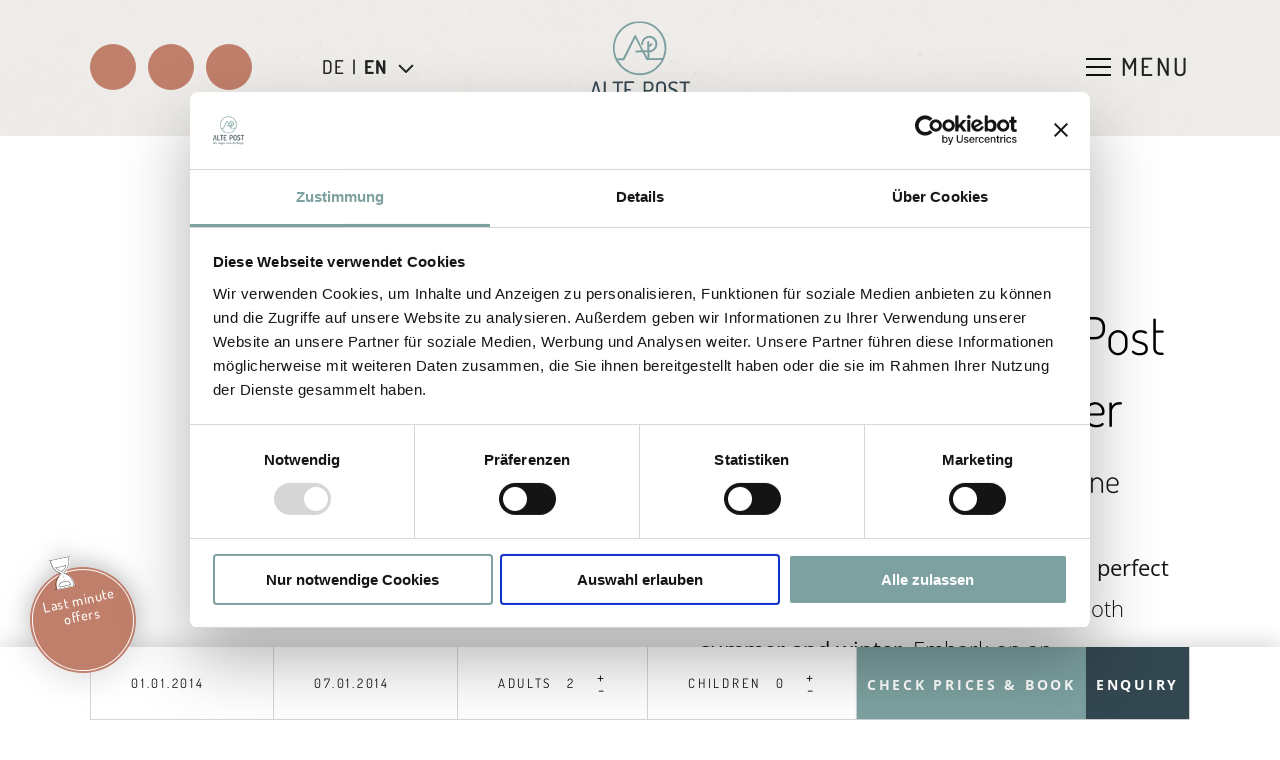

--- FILE ---
content_type: text/html; charset=UTF-8
request_url: https://www.altepost.cc/en/grossarl-experience.html
body_size: 9670
content:
<!DOCTYPE html>
<html xmlns="http://www.w3.org/1999/xhtml" lang="en" xml:lang="en">
<head>
    <base href="https://www.altepost.cc/" />
    <meta http-equiv="Content-Type" content="text/html; charset=UTF-8" />
    <title>Experience, Hotel Alte Post Großarl</title>
    <meta name="description" content="– Embark on a journey of discovery through the Grossarl Valley. ✔️ Alpaca hike ✔️ Mountain biking ✔️ Ski touring ✔️ Skiing" />
	<script id="Cookiebot" src="https://consent.cookiebot.com/uc.js" data-cbid="086eb2c0-987a-421b-ad15-e2f0fa92be4a" data-blockingmode="auto"></script>
    <meta name="viewport" content="initial-scale=1,maximum-scale=3.0,minimum-scale=0.5 user-scalable=yes,width=device-width" />
    <meta name="apple-mobile-web-app-capable" content="yes" />
    <meta name="apple-mobile-web-app-status-bar-style" content="default" />
	<meta property="og:title" content="Experience" />
<meta property="og:type" content="website" />
<meta property="og:url" content="https://www.altepost.cc/en/grossarl-experience.html" />
<meta property="og:description" content="– Embark on a journey of discovery through the Grossarl Valley. ✔️ Alpaca hike ✔️ Mountain biking ✔️ Ski touring ✔️ Skiing" />
<meta property="og:image" content="https://www.altepost.cc/" />
<meta property="og:locale" content="en_EN" />
	<link rel="apple-touch-icon" sizes="180x180" href="/apple-touch-icon.png"/>
<link rel="icon" type="image/png" sizes="32x32" href="/favicon-32x32.png"/>
<link rel="icon" type="image/png" sizes="16x16" href="/favicon-16x16.png"/>
<link rel="manifest" href="/site.webmanifest"/>
<link rel="mask-icon" href="/safari-pinned-tab.svg" color="#5bbad5">
<meta name="msapplication-TileColor" content="#da532c">
<meta name="theme-color" content="#ffffff">
	<link rel="canonical" href="https://www.altepost.cc/en/grossarl-experience.html" />
	<link href="css/responsive.min.css" rel="preload" as="style" />
<link href="webfont/webfont.min.css" rel="preload" as="style" > 
<link href="css/style.min.css" rel="preload" as="style" />
<link href="css/content.min.css" rel="preload" as="style" />
<link href="css/animate.min.css" rel="preload" as="style" />
<link href="js/jquery-current.js" rel="preload" as="script" />
<link href="js/common.min.js" rel="preload" as="script" />
    <link href="webfont/webfont.min.css" rel="stylesheet" type="text/css">  
<link href="css/responsive.min.css" rel="stylesheet" type="text/css" />
<link href="css/animate.min.css" rel="stylesheet" type="text/css" />
<link href="css/style.min.css?v=1.0.1" rel="stylesheet" type="text/css" />
<link href="css/content.min.css" rel="stylesheet" type="text/css" />   
<link href="book/book.css" rel="stylesheet" type="text/css" />   
    
    
<script src="js/jquery-current.js"></script>
<script src="js/jquery-ui-current.js"></script>
<script src="js/common.min.js" defer></script>
	<!-- Google Tag Manager -->
<script>(function(w,d,s,l,i){w[l]=w[l]||[];w[l].push({'gtm.start':
new Date().getTime(),event:'gtm.js'});var f=d.getElementsByTagName(s)[0],
j=d.createElement(s),dl=l!='dataLayer'?'&l='+l:'';j.async=true;j.src=
'https://www.googletagmanager.com/gtm.js?id='+i+dl;f.parentNode.insertBefore(j,f);
})(window,document,'script','dataLayer','GTM-WQSCTGD');</script>
<!-- End Google Tag Manager -->
</head><!-- Google Tag Manager (noscript) -->
<noscript><iframe src="https://www.googletagmanager.com/ns.html?id=GTM-WQSCTGD"
height="0" width="0" style="display:none;visibility:hidden"></iframe></noscript>
<!-- End Google Tag Manager (noscript) -->
<body class="content_p">
    <div class="page_c">
		<div class="as_map_c">
    <div id="as_map" class="as_map">
         <div class="as_map_i">
               <ul>
                    <li><a tabindex="1" accesskey="0" href="en/home.html" title="Homepage"><span>0</span> Homepage</a></li>
                    <li><span tabindex="2" role="link" onclick="focusToElement('#menu_btn');$('#menu_btn').trigger('click');$('#deskmenu li a').first().trigger('focus');"><span>1</span> Navigation</span></li>
                    <li><a tabindex="3" accesskey="2" href="en/grossarl-experience.html#inhalt" title="Content"><span>2</span> Content</a></li>
                    <li><a tabindex="4" accesskey="3" href="en/service/contact.html#inhalt" title="Contact"><span>3</span> Contact</a></li>
                    <li><a tabindex="5" href="en/sitemap.html#inhalt" accesskey="4" title="Sitemap"><span>4</span> Sitemap</a></li>
				    <li><span tabindex="6" role="link" onclick="setTimeout(function(){jQuery('.header_c .open_search').trigger('click'); jQuery('#search_c .search_content #s').trigger('focus');}, 500);"><span>5</span> Search</span></li>
               </ul>
          </div>
     </div>
</div>
		<header class="head_c">
	<div class="header_c">
		<div class="header_left">
			<div class="circle_icons_c">
				<a href="https://altepost.expressgutscheine.net/" target="_blank" title="Vouchers"><img src="img/px.webp" data-src="img/icons/gutscheine.svg" alt="Vouchers" width="23" height="23"/></a>
				<a href="tel:+436414207" title="Call us now"><img src="img/px.webp" data-src="img/icons/telefon.svg" alt="Call us now" width="24" height="24"/></a>
				<a href="en/info/search-result-page.html" title="Website search" class="open_search"><img src="img/px.webp" data-src="img/icons/search.svg" alt="Website search" width="24" height="24"/></a>
			</div>
			<div class="gtranslate_c">
				<div class="lang_c">
					<a href="/de/grossarl-erleben.html" title="To the German website"><span>DE</span></a><span class="sep">|</span><span class="active">EN</span>
					<div class="g_translate_btn"></div>
				</div>
				<div class="gtranslate_inner">
					<div id="google_translate_element" class="h_google_tr"></div>
				</div>
			</div>
		</div>
		<div class="logo_c">
			<a href="en/home.html" title="4* Hotel Alte Post Grossarl, Salzburg, Austria"><div class="logo"></div></a>
		</div>

		<div class="header_right">
			<a id="menu_btn" class="menu_btn closed" href="#">
				<div class="mmbico">
					<div class="one"></div>
					<div class="two"></div>
					<div class="three"></div>
				</div>
				<span>Menu</span>
			</a>
		</div>
	</div>
	<!--
<div class="head_links_mobile">
<a href="#">Jetzt Buchen</a>
<a href="#">Jetzt Anfragen</a>
</div>
-->
	<a href="#" class="close_menu"><span class="offscreen">Close</span></a>
</header>

<!--Menu-->
<nav  class="h_menu_c">
	<div class="menu_c">
		<div class="menu_top_mobile">
			<div class="circle_icons_c">
				<a href="https://altepost.expressgutscheine.net/" target="_blank" title="Voucher"><img src="img/px.webp" data-src="img/icons/gutscheine.svg" alt="Voucher" width="21" height="21"/></a>
				<a href="tel:+436414207" title="Call us now"><img src="img/px.webp" data-src="img/icons/telefon.svg" alt="Call us now" width="22" height="22"/></a>
				<a href="en/info/search-result-page.html" title="Website search" class="open_search"><img src="img/px.webp" data-src="img/icons/search.svg" alt="Website search" width="22" height="22"/></a>
			</div>
			<a href="#" class="close_menu">
				<img src="img/px.webp" data-src="img/icons/close_menu.svg" alt="Close" width="21" height="21"/>
			</a>
		</div>
		<nav id="deskmenu" class="menu" ><div class="deskmenu_c"><div class="menu_image"></div><ul><li class="top_link link_down hier_bei_uns" data-bg="hier_bei_uns"><a href="https://www.altepost.cc/en/home.html"  title="❤️ 4-star hiking & mountain adventure hotel" ><span>Home</span></a><ul><li class=" " data-bg=""><a href="https://www.altepost.cc/en/hotel.html"  title="Hotel Alte Post" ><span>Hotel Alte Post</span></a></li><li class=" " data-bg=""><a href="https://www.altepost.cc/en/hosts.html"  title="Philosophy and hosts" ><span>Your hosts</span></a></li><li class=" " data-bg=""><a href="https://www.altepost.cc/en/reviews.html"  title="Hotel reviews" ><span>What people say</span></a></li><li class=" " data-bg=""><a href="https://www.altepost.cc/en/picture-gallery.html"  title="Picture gallery" ><span>Picture gallery</span></a></li><li class="last " data-bg=""><a href="https://www.altepost.cc/en/videos.html"  title="Videos" ><span>Videos</span></a></li></ul></li><li class="top_link link_down wohnen" data-bg="wohnen"><a href="https://www.altepost.cc/en/rooms.html"  title="Your stay & offers" ><span>Your stay & offers</span></a><ul><li class=" " data-bg=""><a href="https://www.altepost.cc/en/rooms/your-stay-overview.html"  title="Your stay - overview		" ><span>Your stay - overview</span></a></li><li class=" " data-bg=""><a href="https://www.altepost.cc/en/rooms/rooms-overview.html"  title=" Room overview" ><span>Your retreats</span></a></li><li class=" " data-bg=""><a href="https://www.altepost.cc/en/rooms/offers.html"  title="Offers" ><span>Offers</span></a></li><li class=" " data-bg=""><a href="https://www.altepost.cc/en/rooms/inclusive-services.html"  title="ALTE POST GROSSARL ❤️ ››› Included services" ><span>Inclusive services</span></a></li><li class=" " data-bg=""><a href="https://booking.altepost.cc" title="Book online and price calculator" target="_blank"  ><span>Book online</span></a></li><li class="last " data-bg=""><a href="https://www.altepost.cc/en/rooms/enquiry.html"  title="Non-binding enquiry" ><span>Non-binding enquiry</span></a></li></ul></li><li class="top_link link_down essen" data-bg="essen"><a href="https://www.altepost.cc/en/eating-drinking.html"  title="Hotel restaurant and s’Wirtshaus " ><span>Eating and drinking</span></a><ul><li class=" " data-bg=""><a href="https://www.altepost.cc/en/eating-drinking/luxury-board.html"  title="Hotel restaurant" ><span>Hotel restaurant</span></a></li><li class="last " data-bg=""><a href="en/eating-drinking.html#tavern" title="Tavern" target="_blank"  ><span>Tavern</span></a></li></ul></li><li class="top_link current_link link_down current_path erleben" data-bg="erleben"><a href="https://www.altepost.cc/en/grossarl-experience.html"  title="Experience" aria-describedby="as_menu_current_path"><span>Experience</span></a><ul><li class=" " data-bg=""><a href="https://www.altepost.cc/en/grossarl-experience/holiday-grossarl.html"  title="Holidays in Grossarl" ><span>Experience - overview</span></a></li><li class=" " data-bg=""><a href="https://www.altepost.cc/en/grossarl-experience/family-holiday.html"  title="Family holiday in Grossarl" ><span>Family holiday</span></a></li><li class=" " data-bg=""><a href="https://www.altepost.cc/en/grossarl-experience/alpakas.html"  title="❤️ ››› Our alpacas" ><span>Alpacas</span></a></li><li class=" " data-bg=""><a href="https://www.altepost.cc/en/grossarl-experience/summer-active.html"  title="❤️ Summer holiday in Grossarl" ><span>Active summer</span></a></li><li class=" " data-bg=""><a href="https://www.altepost.cc/en/grossarl-experience/hiking.html"  title="››› Hiking in Grossarl" ><span>Hiking</span></a></li><li class=" " data-bg=""><a href="https://www.altepost.cc/en/grossarl-experience/hiking-diary.html"  title="Hiking diary" ><span>Hiking diary</span></a></li><li class=" " data-bg=""><a href="https://www.altepost.cc/en/grossarl-experience/biking.html"  title="E-biking and mountain biking in Grossarl" ><span>Biking</span></a></li><li class=" " data-bg=""><a href="https://www.altepost.cc/en/grossarl-experience/winter-active.html"  title="ALTE POST GROSSARL ❤️ ››› Winter holiday in Grossarl" ><span>Winter active</span></a></li><li class=" " data-bg=""><a href="https://www.altepost.cc/en/grossarl-experience/skiing-skiamade.html"  title="Skiing in Ski amadé" ><span>Skiing in Ski amadé</span></a></li><li class=" " data-bg=""><a href="https://www.altepost.cc/en/grossarl-experience/snowshoe-hiking.html"  title="Snowshoe hiking in Grossarl" ><span>Snowshoe hiking</span></a></li><li class=" " data-bg=""><a href="https://www.altepost.cc/en/grossarl-experience/grossarl.html"  title="❤️ ››› Grossarl at a glance" ><span>Grossarl at a glance</span></a></li><li class=" " data-bg=""><a href="https://www.altepost.cc/en/grossarl-experience/holiday-planner.html"  title="Holiday planner" ><span>Holiday planner</span></a></li><li class="last " data-bg=""><a href="https://www.altepost.cc/en/grossarl-experience/experiences.html"  title="Alte Post experiences" ><span>Alte Post experiences</span></a></li></ul></li><li class="top_link link_down entspannen" data-bg="entspannen"><a href="https://www.altepost.cc/en/relaxation.html"  title="Wellness: Indoor pool and saunas " ><span>Relax</span></a><ul><li class=" " data-bg=""><a href="https://www.altepost.cc/en/relaxation/wellness.html"  title="Wellness" ><span>Wellness</span></a></li><li class="last " data-bg=""><a href="en/relaxation.html#hallenbad" title="Indoor pool" target="_blank"  ><span>Indoor pool</span></a></li></ul></li><li class="top_link link_down last service" data-bg="service"><a href="https://www.altepost.cc/en/service.html"  title="Service" ><span>Service</span></a><ul><li class=" " data-bg=""><a href="https://www.altepost.cc/en/service/contact.html"  title="Contact & directions" ><span>Contact & directions</span></a></li><li class=" " data-bg=""><a href="https://www.altepost.cc/en/service/faq.html"  title="FAQ – your questions, our answers" ><span>FAQ</span></a></li><li class=" " data-bg=""><a href="https://altepost.expressgutscheine.net/" title="ALTE POST GROSSARL ❤️ ››› Gift vouchers" target="_blank"  ><span>Vouchers</span></a></li><li class=" " data-bg=""><a href="https://www.altepost.cc/en/service/jobs.html"  title="ALTE POST GROSSARL ❤️ ››› Jobs " ><span>Jobs</span></a></li><li class=" " data-bg=""><a href="https://www.altepost.cc/en/service/weather-webcam.html"  title="Weather & webcam" ><span>Weather & webcam</span></a></li><li class=" " data-bg=""><a href="https://www.altepost.cc/en/service/newsletter.html"  title="Newsletter sign-up" ><span>Newsletter sign-up</span></a></li><li class="last " data-bg=""><a href="https://www.altepost.cc/en/service/brochure-order.html"  title="Brochure order" ><span>Brochure order</span></a></li></ul></li></ul></div></nav>
		<div class="menu_links_c">
			<div class="menu_links">
				<a href="https://altepost.expressgutscheine.net/" target="_blank" title="Voucher"><img src="img/px.webp" data-src="img/icons/gutscheine_black.svg" alt="Voucher" width="19" height="19"/>Voucher</a>
				<a href="en/service/faq.html" title="Frequently asked questions">FAQ’s</a>
				<a href="en/picture-gallery.html" title="Picture gallery">Picture gallery</a>
				<a href="en/service/contact.html" title="Getting there">Getting there</a>
				<a href="en/service/weather-webcam.html" title="Weather forecast">Weather</a>
				<a href="en/service/jobs.html" title="Vacancies">Jobs</a>
			</div>
		</div>
		<div class="text_links">
			Hotel Alte Post |
			Knapp Family |
			Marktplatz 4 |
			5611 Grossarl
		</div>
	</div>

	<div class="right_fixed_links">
		<a href="en/rooms/offers.html" title="Summer and winter packages">Packages</a>
		<a href="en/reviews.html" title="Reviews from our guests">Reviews</a>
		<a href="en/service/newsletter.html" title="Newsletter subscription">Newsletter</a>
	</div>
</nav>
		<div id="search_c">
	<div class="search_top">
		<span class="close"><img src="img/px.webp" data-src="img/icons/close_menu.svg" alt="Close" width="31" height="31"/></span>
	</div>
	<div class="search_bottom">
		<div class="search_content">
			<div class="title">Are you looking for ...?</div>
			<div class="subtitle">Please enter your search term</div>
			<form id="search_form" method="post" action="en/info/search-result-page.html">
				<label class="offscreen" for="s">Search</label>
				<input id="s" name="s" type="text" placeholder="Enter your search term"/>
				<a href="#" class="search_submit" title="Start website search">
					<span>Search</span>
				</a>
			</form>
		</div>
	</div>
</div>
		<div class="quick_enquiry_c">
	<div class="circle_icons_c">
		<a href="https://altepost.expressgutscheine.net/" target="_blank" title="Voucher"><img class="gift_icon" src="img/px.webp" data-src="img/icons/gutscheine.svg" alt="Voucher" width="31" height="31"/></a>
		<a href="tel:+436414207" title="Call us now"><img class="phone_icon" src="img/px.webp" data-src="img/icons/telefon.svg" alt="Call us now" width="33" height="33"/></a>
		<a href="en/info/search-result-page.html" title="Website search" class="open_search"><img class="search_icon" src="img/px.webp" data-src="img/icons/search.svg" alt="Website search" width="32" height="32"/></a>
	</div>
	<form id="afForm" method="get" action="en/rooms/enquiry.html" class="quick_enquiry">
		<input type="hidden" name="element_1_1"/>
		<input type="hidden" name="element_1_2"/>
		<input type="hidden" name="element_1_3"/>
		<input type="hidden" name="element_2_1"/>
		<input type="hidden" name="element_2_2"/>
		<input type="hidden" name="element_2_3"/>
		<input type="hidden" name="startDate"/>
		<input type="hidden" name="endDate"/>
		
		<label for="anreise_datum" class="offscreen">Arrival</label>
		<div class="input">
			<input id="anreise_datum" type="text" class="anreise_datum" name="anreise_datum" value="01.01.2014" />
			<img class="img_cal img_anreise" src="img/px.webp" data-src="img/icons/arrow_down.svg" alt="Arrival date" width="12" height="8"/>
		</div>
		<label for="abreise_datum" class="offscreen">Departure</label>
		<div class="input">
			<input id="abreise_datum" type="text" class="abreise_datum" name="abreise_datum" value="07.01.2014" />
			<img class="img_cal img_abreise" src="img/px.webp" data-src="img/icons/arrow_down.svg" alt="Departure date" width="12" height="8"/>
		</div>
		<div class="input hide_on_tablet">
			<label for="adults">Adults</label>
			<input type="text" name="element_17" id="adults" class="small" value="2"/>
			<div class="input_controls">
				<span class="inc">+</span>
				<span class="dec">-</span>
			</div>
		</div>
		<div class="input hide_on_tablet">
			<label for="children">Children</label>
			<input type="text" name="element_13" id="children" class="small" value="0"/>
			<div class="input_controls">
				<span class="inc">+</span>
				<span class="dec">-</span>
			</div>
		</div>
		<a href="https://booking.altepost.cc" class="af_link af_buchen" onclick="return false;" target="_blank"><span>Check prices &amp; book</span></a>
		<a href="en/rooms/enquiry.html" class="af_link af_submit" onclick="return false;"><span>Enquiry</span></a>
	</form>
	<a href="en/rooms/offers/last-minute-offers.html" title="Last minute offers" class="quick_enquiry_badge"><span>Last minute offers</span> <img src="img/px.webp" data-src="img/icons/arrow_right_white.svg" alt="Last minute offers" width="18" height="8"/></a>
</div>
        <div class="main_c">

            <main class="main">
                <a id="inhalt" class="mcontent"></a>
				<nav class="breadcrumb" vocab="http://schema.org/" typeof="BreadcrumbList"><ol><li property="itemListElement" typeof="ListItem"><a href="" class="home_link"></a></li><li aria-hidden="true"><span class="sep"></span></li><li property="itemListElement" typeof="ListItem"><a href="en/grossarl-experience.html" title="Experience" property="item" typeof="WebPage" class="active"><span property="name">Experience</span></a><meta property="position" content="1" /></li></ol></nav>
                <div class="content">
                    <div class="art_element art_texti  cols_twelve spl spr      image_left " data-anim="no-anim" data-anim-type="all-in">
    <div class="art_element_c">
        <div class="dv_image_left"><a href="assets/images/erleben/erleben/frau-wandern-beine-gross.jpg" class="iv" title="Alpine hike" onclick="return iv(this, null); return hs.expand(this);"><picture><source srcset="img/px.webp" data-srcset="assets/images/erleben/erleben/frau-wandern-beine-klein.webp" type="image/webp"><source srcset="img/px.webp" data-srcset="assets/images/erleben/erleben/frau-wandern-beine-klein.jpg" type="image/jpeg"><img src="img/px.webp" data-src="assets/images/erleben/erleben/frau-wandern-beine-klein.jpg" alt="Alpine hike" width="650" height="797"></picture></a></div>        <div class="art_texti_cont">
        	<div class="art_headline"><h1 tabindex="0"><span><span>Experience the Alte Post </span><br/><span>in summer and winter        	</span></span></h1></div><div class="art_headline sub"><h2 tabindex="0"><span>An adventure holiday for everyone</span></h2></div>        	<div class="art_inner">
                                                                                                                                                                                              
        		Due to our <strong>central location</strong>, we are the <strong>perfect starting point for your adventures</strong> in both <strong>summer and winter</strong>. Embark on an extraordinary journey of discovery on a guided alpine hike or off-piste on a ski tour to what are probably the most beautiful peaks in all of Austria

                    	    </div>
        </div>
	</div>
</div>
<div class="art_element art_title spr spl cols_twelve  ta_center erlebnis_title " data-anim="no-anim" data-anim-type="all-in">
    <div class="art_element_c">
        <div class="art_headline"><h3 tabindex="0"><span><span>Experience more </span><br/><span> in Grossarl Valley    </span></span></h3></div>    </div>
</div>		<div class="art_element art_plain  cols_twelve spl spr   vs_small   art_disp_all" data-anim="no-anim" data-anim-type="all-in">
		    <div class="art_element_c">
            	                <div class="art_inner">
    				<div class="image_filters">
    <div class="col left">
        <h3>Perfect for active holidaymakers <br/>all year round</h3>
        <img src="img/icons/we-show-you-the-mountains.svg" alt="We show you the mountains" width="79" height="79">
    </div>
    <div class="col content_c">
        <div class="filtered_content active" data-id="filter1">
            <div class="title">Hiking</div>
            <div class="img_c">
              <img src="img/px.webp" data-src="assets/images/erleben/erleben/tal-der-almen-jause-alm-grossarl-klein.jpg" alt="Mountain pasture in the Valley of Mountain pastures, Grossarl Valley" id="image" width="1000" height="636"/>
            </div>
        </div>

      <div class="filtered_content" data-id="filter2">
            <div class="title">Active summer</div>
            <div class="img_c">
                <img src="img/px.webp" data-src="assets/images/erleben/erleben/bikeurlaub-sommer-grossarl-klein.jpg" alt="Woman riding an e-bike" id="image" width="1000" height="636"/>
            </div>
        </div>

        <div class="filtered_content" data-id="filter3">
            <div class="title">Winter active</div>
            <div class="img_c">
              <img src="img/px.webp" data-src="assets/images/erleben/erleben/skiurlaub-grossarl-oesterreich-klein.jpg" alt="Grossarl-Dorfgastein ski resort" id="image" width="1000" height="636"/>
            </div>
        </div>

        <div class="filtered_content" data-id="filter4">
            <div class="title">Holiday planner</div>
            <div class="img_c">
              <img src="img/px.webp" data-src="assets/images/erleben/erleben/almwanderung-mit-kind-klein.jpg" alt=Family hiking with a child" id="image" width="1000" height="636"/>
            </div>
        </div>
    </div>
    <div class="paging_info"></div>
    <div class="col right">
        <a href="en/grossarl-experience/hiking.html" title="More about hiking and hiking holidays" class="image_filer" data-filter_id="filter1">Hiking</a>
        <a href="en/grossarl-experience/summer-active.html" title="More about summer holidays in the mountains" class="image_filer" data-filter_id="filter2">Active summer</a>
        <a href="en/grossarl-experience/skiing-skiamade.html" title="More about skiing holidays in Grossarl, Salzburg world of sport" class="image_filer" data-filter_id="filter3">Winter active</a>
        <a href="en/grossarl-experience/holiday-planner.html" title="Plan holiday activities" class="image_filer" data-filter_id="filter4">Holiday planner</a>
    </div>
</div>
                </div>
            </div>
		</div>
		<div class="art_element art_group highlight cols_twelve      art_disp_all otitle" data-anim="no-anim" data-anim-type="all-in">
    <div class="art_element_c">
    	        <div class="art_inner">
        <div class="art_element art_gallery  cols_twelve spl spr inner_width_narrow ta_center   " data-anim="no-anim" data-anim-type="all-in">
    <div class="art_element_c">
        	<div class="art_inner">
        	
    	</div>
    </div>
</div>
<div class="art_element art_title spr spl cols_twelve  ta_center  " data-anim="no-anim" data-anim-type="all-in">
    <div class="art_element_c">
        <div class="art_headline"><h3 tabindex="0"><span><span>Did you know? </span><br/><span>In summer, we offer guided alpine  </span><br/><span>and mountain tours  </span><br/><span>with our certified hiking guides.    </span></span></h3></div>    </div>
</div><div class="art_element art_button cols_twelve spl spr text_link  vs_no_space button_mid" data-anim="no-anim" data-anim-type="all-in">
    <div class="art_element_c">
	    <a href="en/grossarl-experience/hiking.html" title="Discover hikes"  role="button"><span>Discover hikes</span></a>
            </div>
</div>    </div>
    </div>
</div><div class="art_element art_texti  cols_twelve spl spr      image_left has_badge" data-anim="no-anim" data-anim-type="all-in">
    <div class="art_element_c">
        <div class="dv_image_left"><div class="art_texti_badge">Ski bus runs directly from the house </div><a href="assets/images/erleben/erleben/skiurlaub-alte-post-hotel-grossarl-gross.jpg" class="iv" title="Ski day in Ski Amad&eacute;" onclick="return iv(this, null); return hs.expand(this);"><picture><source srcset="img/px.webp" data-srcset="assets/images/erleben/erleben/skiurlaub-alte-post-hotel-grossarl-klein.webp" type="image/webp"><source srcset="img/px.webp" data-srcset="assets/images/erleben/erleben/skiurlaub-alte-post-hotel-grossarl-klein.jpg" type="image/jpeg"><img src="img/px.webp" data-src="assets/images/erleben/erleben/skiurlaub-alte-post-hotel-grossarl-klein.jpg" alt="Ski day in Ski Amad&eacute;" width="650" height="797"></picture></a></div>        <div class="art_texti_cont">
        	<div class="art_headline"><h3 tabindex="0"><span><span>Off to the piste</span></span></h3></div>        	<div class="art_inner">
                                                                                                                                                                                              
        		Whether pleasure skier, freeride enthusiast or beginner - the Ski Amadé ski resort is perfect for everyone. Let the ski bus take you to the valley station right in front of the hotel and experience perfectly tended, extra-wide slopes for the whole family in the <strong>Grossarl-Dorfgastein ski region.</strong> The <a href="https://www.grossarltal.info/en/winter/ski-holidays/ski-schools.html" target="_blank" rel="noopener">ski schools</a> on site offer the<strong> perfect chance for kids to start skiing</strong>. And for those who can’t get enough? With the Ski Pass, you can conquer a further <strong>680 kilometres of piste throughout Ski Amadé.</strong>

                <div class="art_texti_btn"><a href="en/grossarl-experience/winter-active.html" title="Winter holiday "  role="button"><span>Winter holiday     </span></a></div>    	    </div>
        </div>
	</div>
</div><div class="art_element art_texti  cols_twelve spl spr   vs_small   image_right " data-anim="no-anim" data-anim-type="all-in">
    <div class="art_element_c">
        <div class="dv_image_right"><a href="assets/images/erleben/erleben/jausnen-auf-alm-im-tal-der-almen-gross.jpg" class="iv" title="Mountain Pasture Day &ndash; Alpine snack" onclick="return iv(this, null); return hs.expand(this);"><picture><source srcset="img/px.webp" data-srcset="assets/images/erleben/erleben/jausnen-auf-alm-im-tal-der-almen-klein.webp" type="image/webp"><source srcset="img/px.webp" data-srcset="assets/images/erleben/erleben/jausnen-auf-alm-im-tal-der-almen-klein.jpg" type="image/jpeg"><img src="img/px.webp" data-src="assets/images/erleben/erleben/jausnen-auf-alm-im-tal-der-almen-klein.jpg" alt="Mountain Pasture Day &ndash; Alpine snack" width="650" height="797"></picture></a></div>        <div class="art_texti_cont">
        	<div class="art_headline"><h3 tabindex="0"><span><span>Valley of the Mountain Pastures        </span></span></h3></div>        	<div class="art_inner">
                                                                                                                                                                                              
        		Get all tour tips from our <strong>certified hiking guides</strong> or simply join them on their hiking routes. Embark on a journey of discovery for the senses on Mountain Pasture Day, fortify yourself with a hearty <strong>Alpine snack</strong> or platter and discover the <strong>many culinary highlights</strong> of the region. These delicacies are prepared using traditional recipes that have been passed down through the generations.

                <div class="art_texti_btn"><a href="en/grossarl-experience/summer-active.html" title="Active holiday in summer"  role="button"><span>Active holiday in summer    </span></a></div>    	    </div>
        </div>
	</div>
</div><div class="art_element art_cols highlight3 cols_twelve spl spr inner_width_narrow    " data-anim="no-anim" data-anim-type="all-in">
    <div class="art_element_c">
        	<div class="art_inner">
    		<div class="art_col cols_six"><h4 class="coltitle" tabindex="0">Attention active holidaymakers!</h4>Are you ready for an <a href="https://www.grossarltal.info/de/urlaub/aktivprogramm.html" target="_blank" rel="noopener">active holiday</a> in a class of its own? In Grossarl Valley ,the sky’s the limit. Take part in a variety of activities at <a href="https://www.berg-gesund.at/" target="_blank" rel="noopener">Berg-Gesund</a>, such as rock climbing or ski tours, or explore the valley on one of the numerous bike trails.</div><div class="art_col cols_six"><ul>
<li><strong>Free hiking equipment</strong> hire</li>
<li><strong>Hiking bus stop</strong> directly at the hotel</li>
<li>Central location: <strong>Perfect starting point</strong> for hikes</li>
<li>Via ferratas in the valley (level of difficulty C-E)</li>
<li><strong>Guided snowshoe</strong> and winter hikes</li>
<li><strong>Grossarl Valley-Dorfgastein</strong> ski resort just 750m away</li>
<li>Varied ski touring routes</li>
</ul></div>        </div>
    </div>
</div>		<div class="art_element art_plain highlight2 title_line cols_twelve spl spr   vs_no_space   art_disp_all" data-anim="no-anim" data-anim-type="all-in">
		    <div class="art_element_c">
            	                <div class="art_inner">
    				<div id="gt1" style="display:block; width:100%;"></div>
<script viewport src="https://widget.giggle.tips/widget.js?id=gt1&path=alte-post&width=100%&fontCol=C07F6B&btCol=C07F6B&E&font=Dosis&lang=en&streams=21cebfe2-b821-4030-af3a-0565f976a195"></script>


                </div>
            </div>
		</div>
		<div class="art_element art_button cols_twelve spl spr highlight2  vs_no_space button_mid" data-anim="no-anim" data-anim-type="all-in">
    <div class="art_element_c">
	    <a href="en/grossarl-experience/experiences.html" title="All experiences in the Hotel Alte Post"  role="button"><span>Our active experiences</span></a>
            </div>
</div><div class="art_element art_group bright_bg cols_twelve    vs_no_space  art_disp_all otitle anything_slider" data-anim="no-anim" data-anim-type="all-in">
    <div class="art_element_c">
    	        <div class="art_inner">
        <div class="anything_sl_c"><div class="art_element art_box  cols_twelve spl spr     " data-anim="no-anim" data-anim-type="all-in">
            <div class="art_element_c">
                    	<a href="en/rooms.html" title="Holiday accommodation in the Austrian mountains" >
    	    <div class="art_box_image_c"><picture><source srcset="img/px.webp" data-srcset="assets/images/home/zimmer-mit-balkon-grossarl-klein.webp" type="image/webp"><source srcset="img/px.webp" data-srcset="assets/images/home/zimmer-mit-balkon-grossarl-klein.jpg" type="image/jpeg"><img src="img/px.webp" data-src="assets/images/home/zimmer-mit-balkon-grossarl-klein.jpg" alt="Rooms for families" width="770" height="505"></picture></div>            <div class="art_box_cont">
                <div class="art_headline"><h3 tabindex="0"><span><span>Rooms and offers</span></span></h3></div><div class="art_headline sub"><h4 tabindex="0"><span>Holiday home in the mountains</span></h4></div>
                           </div>
    </a>    </div>

</div><div class="art_element art_box  cols_twelve spl spr     " data-anim="no-anim" data-anim-type="all-in">
            <div class="art_element_c">
                    	<a href="en/grossarl-experience/snowshoe-hiking.html" title="Winter hiking in Grossarl Valley" >
    	    <div class="art_box_image_c"><picture><source srcset="img/px.webp" data-srcset="assets/images/home/schneeschuhwandern-grossarl-klein.webp" type="image/webp"><source srcset="img/px.webp" data-srcset="assets/images/home/schneeschuhwandern-grossarl-klein.jpg" type="image/jpeg"><img src="img/px.webp" data-src="assets/images/home/schneeschuhwandern-grossarl-klein.jpg" alt="Snowshoe hike through the snowy mountains in Grossarl Valley" width="770" height="505"></picture></div>            <div class="art_box_cont">
                <div class="art_headline"><h3 tabindex="0"><span><span>Hiking in the snow</span></span></h3></div><div class="art_headline sub"><h4 tabindex="0"><span>an absolute must on a winter holiday </span></h4></div>
                           </div>
    </a>    </div>

</div><div class="art_element art_box  cols_twelve spl spr     " data-anim="no-anim" data-anim-type="all-in">
            <div class="art_element_c">
                    	<a href="en/grossarl-experience/skiing-skiamade.html" title="Ski holiday with Ski Pass" >
    	    <div class="art_box_image_c"><picture><source srcset="img/px.webp" data-srcset="assets/images/home/skifahren-skiurlaub-grossarl-klein.webp" type="image/webp"><source srcset="img/px.webp" data-srcset="assets/images/home/skifahren-skiurlaub-grossarl-klein.jpg" type="image/jpeg"><img src="img/px.webp" data-src="assets/images/home/skifahren-skiurlaub-grossarl-klein.jpg" alt="Winter holidays in Grossarl, Ski Amad&eacute;" width="770" height="505"></picture></div>            <div class="art_box_cont">
                <div class="art_headline"><h3 tabindex="0"><span><span>Ski holiday with Ski Pass</span></span></h3></div><div class="art_headline sub"><h4 tabindex="0"><span>Grossarl Valley ski resort, in Ski Amad&eacute;                         </span></h4></div>
                           </div>
    </a>    </div>

</div><div class="art_element art_box  cols_twelve spl spr     " data-anim="no-anim" data-anim-type="all-in">
            <div class="art_element_c">
                    	<a href="en/grossarl-experience/family-holiday.html" title="Family holiday with a family business" >
    	    <div class="art_box_image_c"><picture><source srcset="img/px.webp" data-srcset="assets/images/home/familienurlaub-mit-kind-grossarl-klein.webp" type="image/webp"><source srcset="img/px.webp" data-srcset="assets/images/home/familienurlaub-mit-kind-grossarl-klein.jpg" type="image/jpeg"><img src="img/px.webp" data-src="assets/images/home/familienurlaub-mit-kind-grossarl-klein.jpg" alt="Family hotel with alpacas" width="770" height="505"></picture></div>            <div class="art_box_cont">
                <div class="art_headline"><h3 tabindex="0"><span><span>Great for kids</span></span></h3></div><div class="art_headline sub"><h4 tabindex="0"><span>Family holiday with a family business</span></h4></div>
                           </div>
    </a>    </div>

</div><div class="art_element art_box  cols_twelve spl spr     " data-anim="no-anim" data-anim-type="all-in">
            <div class="art_element_c">
                    	<a href="en/grossarl-experience/hiking.html" title="More about hiking in Salzburg province" >
    	    <div class="art_box_image_c"><picture><source srcset="img/px.webp" data-srcset="assets/images/home/alte-post-hotel-gefuehrte-wanderungen-klein.webp" type="image/webp"><source srcset="img/px.webp" data-srcset="assets/images/home/alte-post-hotel-gefuehrte-wanderungen-klein.jpg" type="image/jpeg"><img src="img/px.webp" data-src="assets/images/home/alte-post-hotel-gefuehrte-wanderungen-klein.jpg" alt="Hiking holiday with guided hike" width="770" height="505"></picture></div>            <div class="art_box_cont">
                <div class="art_headline"><h3 tabindex="0"><span><span>Hiking in Salzburg province</span></span></h3></div><div class="art_headline sub"><h4 tabindex="0"><span>at least 5 days a week </span></h4></div>
                           </div>
    </a>    </div>

</div></div><div class="paging_info"></div>    </div>
    </div>
</div>
<div class="art_element art_title spr spl cols_twelve  ta_center  " data-anim="no-anim" data-anim-type="all-in">
    <div class="art_element_c">
        <div class="art_headline"><h3 tabindex="0"><span><span>Fancy a holiday?  </span><br/><span>You can find our offers </span><br/><span> for the year here.  </span></span></h3></div>    </div>
</div><div class="art_element art_button cols_twelve spl spr   vs_no_space button_mid" data-anim="no-anim" data-anim-type="all-in">
    <div class="art_element_c">
	    <a href="en/rooms/offers.html" title="To the package deals in the Hotel Alte Post in Grossarl"  role="button"><span>To our all-inclusive offers</span></a>
            </div>
</div>
                </div>
            </main>
        </div>
		<footer class="footer_c">
	<div class="footer_top">
		<div class="footer_top_links">
			<a href="https://altepost.expressgutscheine.net/" target="_blank" title="Voucher"><img src="img/px.webp" data-src="img/icons/gutscheine_black.svg" alt="Voucher" width="19" height="19"/>Voucher</a>
			<a href="en/service/faq.html" title="Frequently asked questions">FAQ’s</a>
			<a href="en/picture-gallery.html" title="Gallery">Picture gallery</a>
			<a href="en/service/contact.html" title="Getting there">Getting there</a>
			<a href="en/service/weather-webcam.html" title="Weather forecast">Weather</a>
			<a href="en/service/jobs.html" title="Vacancies">Jobs</a>
		</div>
		<div class="footer_top_c">
			<div>
				<div class="title">
					Get the best offers as a newsletter subscriber:
				</div>
				<div>
					You receive the most interesting specials und last minute offers.
				</div>
			</div>
			<form action="en/service/newsletter.html" class="newsletter_form">
				<input type="text" name="email" placeholder="e-mail"/>
				<a href="#" class="nf_submit" title="Newsletter sign-up">Newsletter sign-up</a>
			</form>
		</div>
	</div>
	<div class="footer_middle">
		<div class="footer_logo">
			<img src="img/px.webp" data-src="img/logos/alte_post_weiss_en.svg" alt="Alte Post" width="171" height="153"/>
		</div>
		<div class="footer_middle_c">
			<div class="socials">
				<span class="title">Socials</span>
				<div class="social_icons">
					<a href="https://www.facebook.com/altepostgrossarl/" title="Exit link to Facebook" target="_blank"><img src="img/px.webp" data-src="img/icons/facebook_white.svg" alt="Facebook" width="7" height="20"/></a>
					<a href="https://www.instagram.com/hotelaltepostgrossarl" title="Exit link to Instagram" target="_blank"><img src="img/px.webp" data-src="img/icons/instagram_white.svg" alt="Instagram" width="20" height="20"/></a>
				</div>
			</div>
			<div class="contact_info">
				<span class="title">Contact</span>
				<div>
					Hotel Alte Post | Knapp family<br/>
					<a class="email" title="Send e-mail" href="javascript:window.location.href='mailto:'+['info','altepost.cc'].join('@')"><span>cc.tsopetla@ofni</span></a>  | <a href="tel:+436414207" title="Call us now">+43 6414 207</a>
				</div>
			</div>
			<div class="address">
				<span class="title">Address</span>
				<div>
					Marktplatz 4<br/>
					5611 Grossarl
				</div>
			</div>
		</div>
		<a href="en/reviews.html" title="Hotel reviews" class="footer_badge">
			<div class="stars">
				<img src="img/px.webp" data-src="img/icons/star.svg" alt="Star" width="14" height="13"/>
				<img src="img/px.webp" data-src="img/icons/star.svg" alt="Star" width="14" height="13"/>
				<img src="img/px.webp" data-src="img/icons/star.svg" alt="Star" width="14" height="13"/>
				<img src="img/px.webp" data-src="img/icons/star.svg" alt="Star" width="14" height="13"/>
			</div>
			<span class="title">Top</span>
			<span class="subtitle">REVIEWS</span>
			<div class="text">
				<span>Read now</span>
				<img src="img/px.webp" data-src="img/icons/arrow_right_white.svg" alt="Reviews" width="18" height="8"/>
			</div>
		</a>
	</div>
	<div class="impressum">
		<a href="en/data-privacy.html" title="Data privacy">Data privacy</a><span class="sep">|</span>
		<a href="en/imprint.html" title="Imprint">Imprint</a><span class="sep">|</span>
		<a href="en/sitemap.html" title="Sitemap">Sitemap</a><span class="sep">|</span>
		<a href="en/data-privacy.html#cookies" title="Cookie settings">Cookies</a>
		<!--<a href="[~~]" title="Zu den Geschäfts- und Stornobedingungen">AGB &amp; Stornobedingungen</a>-->
		<a href="en/imprint.html#algo" title="Copyrights" class="algo_link">made by <img src="img/px.webp" data-src="img/logos/algo.svg" alt="AlGo" width="46" height="14"/></a>
	</div>
	<div class="footer_bottom">
		<a href="https://www.grossarltal.info/en/holidays.html" title="Exit link" target="_blank"><img src="img/px.webp" data-src="img/logos/tvb_grossarl.png" alt="Grossarltal" class="flogo2" width="79" height="55"/></a>
		<a href="http://wanderguetesiegel.at/" title="Exit link" target="_blank"><img src="img/px.webp" data-src="img/logos/wanderguetesiegel_badge.png" alt="Wanderguetesiegel" class="flogo3" width="64" height="61"/></a>
		<a href="https://www.berg-gesund.at/" title="Exit link" target="_blank"><img src="img/px.webp" data-src="img/logos/berggesund.png" alt="Berg-gesunf" class="flogo4" width="158" height="61"/></a>
		<a href="http://reviews.customer-alliance.com/hotel/hotel-alte-post-grossarl-grossarl-bXEM22860eGB.html?_locale=en" target="_blank" title="Exit link"><img src="img/px.webp" data-src="img/logos/customer_alliance.png" alt="Customer Alliance" class="flogo5" width="149" height="60"/></a>
	</div>
</footer>
		<div style="width: 0px; height: 0px; overflow: hidden; position: absolute; bottom: -1000px;" tabindex="-1" aria-disabled="true">
	<p id="as_hs_desc_dot">The description of the next image is:<span></span></p>
	<p id="as_header">Header area</p>
	<p id="as_footer">Footer area</p>
	
	<p id="as_hs_desc_navleft">Title of previous image<span></span></p>
	<p id="as_hs_desc_navright">Title of next image<span></span></p>
	<div id="as_hs_desc_dot_c"></div>
	
	<p id="as_reader"></p>
	<p id="as_menu_current">You are currently in this document</p>
	<p id="as_menu_current_path">You are currently on the subpage of this link</p>
	<p id="as_areaopen">To open further menu points click here</p>
</div>
    </div>
    <div class="rscale"></div>
    
<script>
jQuery(function($){
    if ($('#afForm:visible').length) appendScript('js/en_anfrage_common.min.js');
    if ($('.iv').length) {
        if ($('body>.rscale').width() > 1) iv = function(){return false;};
        else appendScript('js/highslide.de.min.js', $(window).scrollTop() < 200 && $('.page_c>.header_image_c>.header_image').length ? 1500 : 100);
    }
});
</script>
<script src="book/hammer.min.js"></script>
<script src="book/jquery.hammer.js"></script>
<script src="book/script.js"></script>
<script src="//widget.customer-alliance.com/reviews/js/standard/dd9cc83900715334.js" async></script>
	<!--kognitiv stuff-->
<link href="app/kognitiv/css/kognitiv_all.css" rel="stylesheet" type="text/css" />
<link href="app/kognitiv/css/slick.css" rel="stylesheet" type="text/css" />
<link href="app/kognitiv/css/site-specific.css" rel="stylesheet" type="text/css" />
<!-- already included in the cms
<script src="app/kognitiv/js/slick.min.js"></script>
-->
<script src="app/kognitiv/js/init_slick.js"></script>
<script src="app/kognitiv/js/jquery-ui.js"></script><!-- tabs support -->
<script src="app/kognitiv/js/loadJqDepScripts.js"></script>
<!--kognitiv stuff-->
	
</body>
</html>

--- FILE ---
content_type: text/css
request_url: https://www.altepost.cc/css/responsive.min.css
body_size: 6769
content:
html{-webkit-text-size-adjust:100%!important}body{margin:0;padding:0;padding:0;word-wrap:break-word}a img{border:0 solid}.boxm{box-sizing:border-box}.content p{width:100%;margin:0;padding:0}.resp{width:100%}.rscale{width:0}.header_image .hi_slide{width:100%;height:100%;left:0!important;top:0!important;position:absolute!important}.header_image .hi_slide img{min-height:100%;min-width:100%;height:auto;width:auto;position:absolute;top:50%;left:-100%;right:-100%;margin:auto;z-index:1;transform:translateY(-50%);-webkit-transform:translateY(-50%)}.header_image_c .slick-arrow{width:40px;height:40px;position:absolute;top:50%;transform:translateY(-50%);font-size:0;background:0 0;border:none;z-index:9999}.header_image_c .slick-arrow.slick-prev{left:20px}.header_image_c .slick-arrow.slick-next{right:20px}.header_image_c .slick-arrow:before{position:absolute;top:50%;left:50%;transform:translate(-50%,-50%);cursor:pointer;font:400 58px/50% FontAwesome;color:#fff;text-shadow:0 0 10px #444}.header_image_c .slick-arrow.slick-prev:before{content:'\f053'}.header_image_c .slick-arrow.slick-next:before{content:'\f054'}.header_image_c .slick-dots{width:auto;max-width:400px;position:absolute;left:50%;bottom:20px;z-index:9999;margin:0;padding:0;transform:translateX(-50%);display:flex;justify-content:center;align-items:center;flex-wrap:wrap}.header_image_c ul.slick-dots>li{list-style:none}.header_image_c ul.slick-dots>li>button{width:16px;height:16px;margin:10px;background-color:#fff;opacity:.5;transition:opacity ease .5s;font-size:0;border:none;box-shadow:0 0 7px 0 #666;cursor:pointer}.header_image_c ul.slick-dots>li.slick-active>button,.header_image_c ul.slick-dots>li>button:focus,.header_image_c ul.slick-dots>li>button:hover{opacity:1}.art_element.cols_one,.cols_one{width:8.33%}.art_element.cols_two,.cols_two{width:16.66%}.art_element.cols_three,.cols_three{width:25%}.art_element.cols_four,.cols_four{width:33.33%}.art_element.cols_five,.cols_five{width:41.66%}.art_element.cols_six,.cols_six{width:50%}.art_element.cols_seven,.cols_seven{width:58.33%}.art_element.cols_eight,.cols_eight{width:66.67%}.art_element.cols_nine,.cols_nine{width:75%}.art_element.cols_ten,.cols_ten{width:83.33%}.art_element.cols_eleven,.cols_eleven{width:91.67%}.art_element.cols_twelve,.cols_twelve{width:100%}.art_element{width:100%;float:left;overflow:hidden;margin-top:80px;padding-top:10px;padding-bottom:10px;position:relative;z-index:1;box-sizing:border-box}.art_element.spl{padding-left:90px}.art_element.spr{padding-right:90px}.art_element.sspl{padding-left:45px}.art_element.sspr{padding-right:45px}.art_element.art_group{margin-bottom:-20px}.art_element.art_group>.art_element_c>.art_headline{padding-left:90px;padding-right:90px}.art_element.art_group.spl.spr>.art_element_c>.art_headline{padding-left:0;padding-right:0}.art_element.art_group.sspl>.art_element_c>.art_headline{padding-left:45px}.art_element.art_group.sspr>.art_element_c>.art_headline{padding-right:45px}.art_element.art_group.mtitle>.art_element_c>.art_inner,.art_element.art_group.otitle>.art_element_c>.art_inner{margin-top:-100px}.art_element .art_headline>*>span{display:inline-block;padding-bottom:20px;padding-top:0}.art_headline.sub{margin-top:-30px}.art_element>.art_element_c{width:100%;max-width:1300px;margin-left:auto;margin-right:auto;float:none}.art_element.inner_width_narrow .art_element_c{max-width:1100px}.art_element.art_group.inner_width_narrow .art_element_c{max-width:1280px}.art_element.inner_width_full_width .art_element_c{max-width:99999px}.art_element.art_group>.art_element_c{max-width:1480px}.art_element.art_group.inner_width_full_narrow>.art_element_c{max-width:1280px}.art_element.art_group.inner_width_full_width>.art_element_c{max-width:99999px}.art_element.vs_no_space{margin-top:0!important}.art_element.vs_small{margin-top:40px!important}h1,h2,h3,h4,h5,h6{width:100%;float:left;padding-left:0;padding-right:0;box-sizing:border-box}.art_element .art_headline{width:100%;float:left;padding-top:10px;padding-bottom:10px;position:relative;z-index:2;box-sizing:border-box}.art_element .art_inner{width:100%;float:left;padding-top:10px;padding-bottom:10px;position:relative;z-index:1;box-sizing:border-box}.art_element.highlight,.art_element.highlight2{padding-top:80px;padding-bottom:80px;margin-top:100px}.art_element.highlight.vs_small,.art_element.highlight2.vs_small{margin-top:60px!important}.art_element.ta_center,.art_element.ta_center .art_headline>*{text-align:center}.art_element.ta_center .art_inner ol,.art_element.ta_center .art_inner ul{margin:0 auto}.art_element.ta_center .art_inner ul li{margin:0 auto;display:table;float:none}.art_element.ta_center .art_inner ol li{list-style-position:inside}.art_element.ta_right,.art_element.ta_right .art_headline>*{text-align:right}.acc{width:40px;height:40px;margin:0;position:absolute;top:50%;right:48px;z-index:2;display:none;cursor:pointer;transform:translateY(-50%);-webkit-transform:translateY(-50%);font-family:FontAwesome;font-size:40px;text-align:center;line-height:40px}.art_element.art_group.accitem .acc{display:block}.art_element.art_group.accitem>.art_element_c>.art_headline{padding-right:140px!important}.acc,.art_element.opened .acc{z-index:1}.acc::before,.art_element.opened .acc::before{content:'\f106';color:#f0f0e1}.art_element.closed .acc::before{content:'\f107'}.art_element.art_group.accord.closed .art_inner{display:none}.art_element.art_group.accitem>.art_element_c>.art_headline{padding-right:40px;cursor:pointer}.art_element.art_group.accitem.closed>.art_element_c>.art_inner{display:none}.art_element .slick-arrow{width:40px;height:40px;position:absolute;top:50%;z-index:3;margin-top:-20px;display:table;cursor:pointer;font-size:0;background-color:rgba(51,51,51,.85);border:none}.art_element .slick-arrow.slick-prev{left:0}.art_element .slick-arrow.slick-next{right:0}.art_element .slick-arrow::after{position:absolute;top:50%;left:50%;transform:translate(-50%,-50%);-webkit-transform:translate(-50%,-50%);content:'\f104';font-family:FontAwesome;font-size:30px;color:#fff}.art_element .slick-arrow.slick-next::after{content:'\f105'}.art_element .slick-list{overflow:hidden}.art_element .slick-dots{width:100%;max-width:300px;margin:0 auto;overflow:hidden;text-align:center;cursor:pointer}.art_element .slick-dots li{width:18px;height:18px;margin:10px 5px 0;padding:0;display:inline-block;list-style:none!important;border-radius:100%;border:none;font-size:0;background-color:rgba(51,51,51,.9)}.art_element .slick-dots li button{display:none}.art_element .slick-dots li:after,.art_element .slick-dots li:before{content:none!important}.art_element .slick-dots li.slick-active,.art_element .slick-dots li:hover{background-color:#ddd}.art_element.art_group.pkgslider .pkg_c{padding:0 55px 0 55px}.art_element.art_group.pkgslider .art_element.art_packages{width:33%}.art_element.art_group.anything_slider .anything_sl_c{width:100%;overflow:hidden}.art_element.art_group.box_container>.art_element_c{max-width:1300px;position:relative;display:flex;flex-wrap:wrap}.art_element.art_group.box_container.inner_width_narrow>.art_element_c{max-width:1100px}.art_element.art_group.box_container>.art_element_c>.art_inner{margin-top:0;padding-top:80px}.art_element.art_group.box_container .galcolumn>*{width:100%;float:none;display:inline-block;margin-top:0!important}.art_element.art_group.box_container .galcolumn:nth-child(2){margin-top:-80px}.art_element.art_texti .art_element_c{display:flex;align-items:center;flex-wrap:wrap}.art_element.art_texti .dv_image_left{width:50%;order:1;overflow:hidden;padding:0;position:relative;box-sizing:border-box;padding-right:45px}.art_element.art_texti .dv_image_right{width:50%;order:3;overflow:hidden;padding:0;position:relative;box-sizing:border-box;padding-left:45px}.art_element.art_texti .dv_image_full{width:100%;float:right;padding:0 0 15px 0;position:relative;box-sizing:border-box}.art_element.art_texti.image_left .art_texti_cont,.art_element.art_texti.image_right .art_texti_cont{width:50%;padding:20px 0;box-sizing:border-box;order:2}.art_element.art_texti.image_right .art_texti_cont{padding-right:45px}.art_element.art_texti.image_left .art_texti_cont{padding-left:45px}.art_element.art_texti.image_full .art_texti_cont{width:100%}.art_element.art_texti .art_texti_btn{width:100%;float:left;margin:20px 0 0}.art_element.art_texti div img{width:100%;float:left}.art_element.art_tip .art_element_c{display:flex;align-items:center;flex-wrap:wrap}.art_element.art_tip .art_tip_image_c{width:33%;order:1;overflow:hidden;padding:0;position:relative;box-sizing:border-box;padding-right:45px}.art_element.art_tip .art_tip_image_c img{width:100%;float:left}.art_element.art_tip .art_tip_cont{width:66%;padding:20px 0;box-sizing:border-box;order:2}.art_element.art_tip.tip_no_image .art_tip_cont{width:100%!important}.art_element.art_tip .art_tip_cont{padding-left:45px}.art_element.art_tip.tip_no_image .art_tip_cont{padding-left:0!important}.art_element.art_tip .art_tip_btn{width:100%;float:left;margin:20px 0 0;text-align:right}.art_element.art_tip .art_tip_btn a{text-decoration:none;position:relative}.art_element.art_tip .art_tip_btn a:after{margin:0 0 0 8px;font:400 18px/50% FontAwesome;content:"\f101"}.art_element.art_quote{padding-top:60px;padding-bottom:60px;overflow:hidden}.art_element.art_quote .art_headline>*,.art_element.art_quote .art_inner{text-align:center!important}.art_element.art_quote .art_quote_image_c img{width:100%;position:absolute;top:50%;left:0;transform:translateY(-50%);-webkit-transform:translateY(-50%)}.art_element.art_quote .art_quote_cont{width:100%;margin:0 auto;max-width:900px;float:none}.art_element.art_quote .art_quote_cont p:before{margin:0 15px 0 0;font:400 28px/50% FontAwesome;content:'\f10e'}.art_element.art_quote .art_quote_cont p:after{margin:0 0 0 15px;font:400 28px/50% FontAwesome;content:'\f10d'}.art_element.art_quote .art_quote_author{width:100%;display:block;margin:30px 0 0}.art_element.art_box{background-color:#888;display:block}.art_element.art_box .art_element_c{width:100%;padding-bottom:100%;display:block;text-decoration:none!important}.art_element.art_box .art_box_image_c img{bottom:-100%;height:auto;left:-100%;margin:auto;min-height:100%;min-width:100%;position:absolute;right:-100%;top:-100%;width:auto;z-index:1}.art_element.art_box .art_box_cont{position:absolute;top:50%;left:50%;transform:translate(-50%,-50%);-webkit-transform:translate(-50%,-50%);z-index:4;text-align:center}.art_element.art_box .art_box_cont>*,.art_element.art_box .art_box_cont>.art_headline>*{text-align:center}.art_element.art_box .art_box_btn{margin:20px 0 15px;display:inline-block;opacity:0;transition:opacity ease .5s;-webkit-transition:opacity ease .5s}.art_element.art_box:focus .art_box_btn,.art_element.art_box:hover .art_box_btn{opacity:1}.art_element.art_button{padding-top:15px;padding-bottom:20px;margin-top:10px}.art_element.art_button .art_element_c{display:flex}.art_element.art_button.button_left .art_element_c{justify-content:flex-start}.art_element.art_button.button_mid .art_element_c{justify-content:center}.art_element.art_button.button_right .art_element_c{justify-content:flex-end}.art_element.art_button a{text-decoration:none}.art_element.art_button a.second{margin-left:10px}.art_element.art_cols .art_col{float:left;box-sizing:border-box}.art_element.art_cols .art_col p.coltitle{margin-bottom:5px}.art_element.art_cols .art_col.cols_four{padding:0 30px}.art_element.art_cols .art_col:first-child{padding:0 60px 0 0}.art_element.art_cols .art_col:last-child{padding:0 0 0 60px}.art_element.art_cols .art_col.cols_six:first-child{padding:0 45px 0 0}.art_element.art_cols .art_col.cols_six:last-child{padding:0 0 0 45px}.art_element.art_imageline .art_image{float:left;box-sizing:border-box;line-height:100%}.art_element.art_imageline .art_image img{width:100%}.art_element.art_imageline .art_image.cols_four{padding:0 15px}.art_element.art_imageline .art_image.cols_four:first-child{padding:0 30px 0 0}.art_element.art_imageline .art_image.cols_four:last-child{padding:0 0 0 30px}.art_element.art_imageline .art_image.cols_six{padding:0 22.5px}.art_element.art_imageline .art_image.cols_six:first-child{padding:0 22.5px 0 0}.art_element.art_imageline .art_image.cols_six:last-child{padding:0 0 0 22.5px}.art_element.art_imageline .imlsldr{width:100%;float:left;overflow:hidden;position:relative;z-index:1}.art_element.art_imageline .slick-track>*{display:flex}.art_element.art_table table{width:100%}.art_element.art_table table.mobile_table{width:100%;display:none}.art_element.art_video .video_inner{height:0;position:relative;z-index:1;overflow:hidden}.video_inner .video-poster-layer,.video_inner embed,.video_inner iframe,.video_inner object{position:absolute;top:0;left:0;width:100%;height:100%}.video_inner .video-poster-layer{cursor:pointer;background-color:#fff}.video_inner img.video-poster{width:100%;opacity:.8;position:relative;z-index:1}.video_inner img.video-button{width:120px;position:absolute;top:50%;left:50%;z-index:2;margin:-49px 0 0 -60px}.art_element.art_packages .art_pack_image img{width:100%}.art_element.art_packages .art_pack_link{padding-top:15px;padding-bottom:20px;margin-top:10px}.hide_on_desktop{display:none}.hide_on_tablet_desktop{display:none}.hide_on_mobile_desktop{display:none}.art_disp_mobile{display:none}.art_disp_tablet{display:none}.art_disp_desktop{display:block}.art_disp_desktab{display:block}.art_disp_tabmob{display:none}.breadcrumb ol{list-style:none}.breadcrumb ol li{float:left}.art_element.art_gallery .art_inner{position:relative;z-index:1}.art_element.art_gallery .art_inner .galc{width:100%;float:left;overflow:hidden;position:relative;z-index:1}.art_element.art_gallery img.galimg{width:25%;float:left;padding:1px;box-sizing:border-box}.art_element.art_gallery img.gplaceholder{display:none}a.iv img,a.iv_sub img{cursor:url(../img/hs/zoomin.cur),pointer!important}.art_element.art_gallery .gal_slider img.galimg{width:auto;height:350px}.art_element.art_gallery .slick-track>*{display:flex!important;float:left}.art_element .slick-dots{position:absolute;bottom:15px;left:50%;transform:translateX(-50%);-webkit-transform:translateX(-50%)}.art_element.art_gallery.impressionen img.galimg{width:30%}.art_element.art_gallery.impressionen a:nth-of-type(2) img.galimg{margin:0 4%}.SImgGalery{width:100%;height:100%;position:fixed;left:0;top:0;z-index:999}.SImgGalery a.iv,.SImgGalery a.iv_sub{float:left}#SImgGaleryBG{background-image:url(../img/simggallery/loading.gif);background-position:center center;background-repeat:no-repeat;background-color:#000;height:100%;overflow:hidden;position:fixed;top:0;left:0;width:100%;z-index:1}#SImgGaleryToolbar{padding:5px;position:fixed;right:10px;top:10px;z-index:3}#SImgGaleryToolbar img{border:0 solid}.SImgGaleryTitleCT{bottom:180px;height:25px;position:fixed;text-align:center;width:100%;z-index:3}#SImgGaleryImgTitle{background-color:#000;border-radius:4px;box-shadow:2px 2px 3px -1px #000;color:#fff;display:none;font-family:tahoma,sans-serif;font-size:14px;margin:0 auto;padding:6px 10px;z-index:3}#SImgGaleryBGImg{display:none}#SImgGaleryThumbnailsWrapper{background:url(../img/simggallery/empty.gif);bottom:0;position:fixed;width:70%;z-index:2}#SImgGaleryOuterContainer{margin:40px auto;padding:0;position:relative;width:100%}#SImgGaleryOuterContainer .SImgGaleryThumbScroller{overflow:hidden;position:relative}#SImgGaleryOuterContainer .SImgGaleryThumbScroller,#SImgGaleryOuterContainer .SImgGaleryThumbScroller .SImgGaleryContainer{height:121px}#SImgGaleryOuterContainer .SImgGaleryThumbScroller .SImgGaleryContainer{left:0;position:relative}#SImgGaleryOuterContainer .SImgGaleryThumbScroller img{border:1px solid #fff;height:109px;margin:0;float:left;width:162px}.SImgGaleryNextImageBtn,.SImgGaleryPrevImageBtn{display:block;height:102px;margin:-25px 0 0;opacity:.4;outline:solid 0;position:absolute;top:40%;width:65px;z-index:3}.SImgGaleryNextImageBtn{background:url(../img/simggallery/next.png) center center no-repeat;right:10%}.SImgGaleryPrevImageBtn{background:url(../img/simggallery/prev.png) center center no-repeat;left:10%}.SImgGaleryNextImageBtnSmall,.SImgGaleryPrevImageBtnSmall{width:14%;height:63px;position:fixed;bottom:75px;display:block;opacity:.5;outline:solid 0;z-index:3}.SImgGaleryNextImageBtnSmall{background:url(../img/simggallery/next_small.png) center center no-repeat;right:1%}.SImgGaleryPrevImageBtnSmall{background:url(../img/simggallery/prev_small.png) center center no-repeat;left:1%}.SImgGaleryNextImageBtn:hover,.SImgGaleryNextImageBtnSmall:hover,.SImgGaleryPrevImageBtn:hover,.SImgGaleryPrevImageBtnSmall:hover{opacity:.8}@media (max-width:1025px){.rscale{width:1px}.header_image_c .slick-arrow:before{font-size:45px}.art_element{margin:18px 0 0 0}.art_element{margin-top:40px}.art_element.art_group.mtitle>.art_element_c>.art_inner,.art_element.art_group.otitle>.art_element_c>.art_inner{margin-top:-60px}.art_element .art_headline>*>span{display:inline-block;padding-bottom:4px;padding-top:0}.art_headline.sub{margin-top:-14px}.art_element.vs_small{margin-top:20px!important}.art_element.art_imageline .art_image.cols_four{width:33.33%}.art_element.art_imageline .art_image.cols_six{width:50%}.art_element.art_gallery.impressionen img.galimg{width:31%}.art_element.art_gallery.impressionen a:nth-of-type(2) img.galimg{margin:0 3.5%}.hide_on_desktop{display:none}.art_element.art_group.pkgslider .pkg_c.pkgtablet .pkg_nav{display:table}.art_element.art_group.mtitle.box_container>.art_element_c>.art_inner,.art_element.art_group.otitle.box_container>.art_element_c>.art_inner{margin-top:0;padding-top:10px}.art_element.art_group.box_container .galcolumn:nth-child(2){margin-top:0}.art_element.highlight,.art_element.highlight2{padding-top:40px;padding-bottom:40px;margin-top:60px}.art_element.highlight.vs_small,.art_element.highlight2.vs_small{margin-top:40px!important}}@media (max-width:850px){.art_element.spl{padding-left:90px}.art_element.spr{padding-right:90px}.art_element.sspl{padding-left:45px}.art_element.sspr{padding-right:45px}.art_element.art_group>.art_element_c>.art_headline{padding-left:90px;padding-right:90px}.art_element.art_group.accitem>.art_element_c>.art_headline{padding-right:140px!important}.art_element.art_group.sspl>.art_element_c>.art_headline{padding-left:45px}.art_element.art_group.sspr>.art_element_c>.art_headline{padding-right:45px}.art_element.art_texti.image_right .art_texti_cont{padding-right:45px}.art_element.art_texti.image_left .art_texti_cont{padding-left:45px}.art_element.art_texti .dv_image_left{padding-right:45px}.art_element.art_texti .dv_image_right{padding-left:45px}.art_element.art_cols .art_col.cols_four{padding:0 30px}.art_element.art_cols .art_col:first-child{padding:0 60px 0 0}.art_element.art_cols .art_col:last-child{padding:0 0 0 60px}.art_element.art_cols .art_col.cols_six:first-child{padding:0 45px 0 0}.art_element.art_cols .art_col.cols_six:last-child{padding:0 0 0 45px}.art_element.art_imageline .art_image img{width:100%}.art_element.art_imageline .art_image.cols_four{padding:0 15px}.art_element.art_imageline .art_image.cols_four:first-child{padding:0 30px 0 0}.art_element.art_imageline .art_image.cols_four:last-child{padding:0 0 0 30px}.art_element.art_imageline .art_image.cols_six{padding:0 22.5px}.art_element.art_imageline .art_image.cols_six:first-child{padding:0 22.5px 0 0}.art_element.art_imageline .art_image.cols_six:last-child{padding:0 0 0 22.5px}.acc{right:90px}}@media (min-width:651px) and (max-width:1025px){.hide_on_tablet{display:none}.hide_on_desktop{display:inline}.hide_on_mobile_desktop{display:inline}.art_disp_mobile{display:none}.art_disp_tablet{display:block}.art_disp_desktop{display:none}.art_disp_desktab{display:block}.art_disp_tabmob{display:block}}@media (max-width:650px){.rscale{width:2px}.header_image_c .slick-arrow.slick-prev{left:0}.header_image_c .slick-arrow.slick-next{right:0}.header_image_c .slick-arrow:before{font-size:38px}.header_image_c .slick-dots{bottom:10px}.header_image_c ul.slick-dots>li>button{margin:5px}.art_element{margin-top:25px}.art_element.art_group>.art_element_c>.art_headline{padding-left:25px;padding-right:25px}.art_element .art_headline.accord,.art_element.art_cols .art_headline.accord,.art_element.art_group.accitem>.art_element_c>.art_headline,.art_element.art_group>.art_element_c>.art_headline.accord,.art_element.art_imageline .art_headline.accord{padding-right:40px!important}.art_element.sspl{padding-left:25px}.art_element.sspr{padding-right:25px}.art_element.spl{padding-left:25px}.art_element.spr{padding-right:25px}.art_element.art_group>.art_element_c>.art_inner{padding-left:0!important;padding-right:0!important}.art_element.art_group.mtitle>.art_element_c>.art_inner,.art_element.art_group.otitle>.art_element_c>.art_inner{margin-top:-45px}.art_element .art_headline>*>span{display:inline-block;padding-bottom:0;padding-top:0}.art_headline.sub{margin-top:-10px}.art_element.vs_small{margin-top:12.5px!important}.art_element.highlight,.art_element.highlight2{margin-top:45px}.art_element.highlight.vs_small,.art_element.highlight2.vs_small{margin-top:32.5px!important}.art_element.cols_eight,.art_element.cols_eleven,.art_element.cols_five,.art_element.cols_four,.art_element.cols_nine,.art_element.cols_one,.art_element.cols_seven,.art_element.cols_six,.art_element.cols_ten,.art_element.cols_three,.art_element.cols_twelve,.art_element.cols_two,.cols_eight,.cols_eleven,.cols_five,.cols_four,.cols_nine,.cols_one,.cols_seven,.cols_six,.cols_ten,.cols_three,.cols_twelve,.cols_two{width:100%}.art_element{width:100%}.art_element.art_texti .dv_image_left,.art_element.art_texti .dv_image_right{width:100%;float:none;padding:10px 0}.art_element.art_texti.image_left .art_texti_cont,.art_element.art_texti.image_right .art_texti_cont{width:100%;padding-left:0!important;padding-right:0!important}.art_element.art_imageline .art_image,.art_element.art_imageline .art_image.cols_four,.art_element.art_imageline .art_image.cols_four:first-child,.art_element.art_imageline .art_image.cols_four:last-child,.art_element.art_imageline .art_image.cols_six,.art_element.art_imageline .art_image.cols_six:first-child,.art_element.art_imageline .art_image.cols_six:last-child{padding:3px 0}.art_element.art_imageline .art_image.cols_four,.art_element.art_imageline .art_image.cols_six{width:100%}.art_element.art_imageline .imlsldr .imlsldr_navleft,.art_element.art_imageline .imlsldr .imlsldr_navright{display:block}.art_element.art_button .art_element_c{display:block}.art_element.art_button.button_left .art_element_c a,.art_element.art_button.button_mid .art_element_c a,.art_element.art_button.button_right .art_element_c a{margin:0 auto 10px;float:none;display:table}.art_element.art_table table.mobile_table{display:table}.art_element.art_cols .art_col,.art_element.art_cols .art_col.cols_four,.art_element.art_cols .art_col.cols_six,.art_element.art_cols .art_col.cols_six:first-child,.art_element.art_cols .art_col.cols_six:last-child,.art_element.art_cols .art_col:first-child,.art_element.art_cols .art_col:last-child{width:100%;padding:0}.art_element.art_group.pkgslider .pkg_c .pkg_nav{display:block}.art_element.art_group.mtitle>.art_inner{margin-top:-25px}.art_element.art_gallery img.gplaceholder{width:100%;padding:0;display:block;visibility:hidden;position:static}.art_element.art_gallery img.galimg{width:100%}.art_element.art_gallery .galc.gal_slider img.galimg{display:inline}.art_element.art_gallery img.current{z-index:3;display:block}.art_element.art_gallery.impressionen img.galimg{width:100%}.art_element.art_gallery.impressionen a:nth-of-type(2) img.galimg{margin:0}.art_element.art_gallery .gal_slider img.galimg{width:auto;height:220px}.art_element.closed>.art_element_c .art_inner{display:none!important}.acc{right:5px;display:block}.art_headline{min-height:36px;cursor:pointer}.hide_on_mobile{display:none}.hide_on_desktop{display:inline}.hide_on_tablet_desktop{display:inline}.art_disp_mobile{display:block}.art_disp_tablet{display:none}.art_disp_desktop{display:none}.art_disp_desktab{display:none}.art_disp_tabmob{display:block}.art_element.art_imageline .art_image,.art_element.art_imageline .art_image.cols_four,.art_element.art_imageline .art_image.cols_four:first-child,.art_element.art_imageline .art_image.cols_four:last-child,.art_element.art_imageline .art_image.cols_six,.art_element.art_imageline .art_image.cols_six:first-child,.art_element.art_imageline .art_image.cols_six:last-child{padding:3px 0}.art_element.art_tip .art_tip_cont{width:100%;padding-left:0}.art_element.art_tip .art_tip_image_c{width:100%;padding-right:0;padding-bottom:15px}}.scr_only{width:0;height:0;overflow:hidden}.hs_close,.nnav.nv_right{right:17px}.hs_close,.nnav,.zimmer .hs_close{cursor:pointer;position:absolute}.highslide img,.highslide-outline,.highslide-wrapper{background:#fff}.highslide-container>table,.highslide-heading,.zimmer .nnav{display:none}.highslide-dimming,.hs_close,.nnav,.zimmer .hs_close{position:absolute}.highslide-header a,.highslide-loading{font-weight:700;text-transform:uppercase;text-decoration:none}.nnav{width:20px;height:45px;margin:-23px 0 0;top:50%;z-index:10}.nnav.nv_left{left:17px}.nnav.nv_left img,.nnav.nv_right img{width:23px}.hs_close,.hs_close img{width:32px}.hs_close{height:32px;top:17px;z-index:10}.highslide-wrapper>div{z-index:5}.zimmer .hs_close{width:27px;height:27px;top:10px;right:10px;z-index:10}.highslide{outline:0;text-decoration:none}.highslide img{border:1px solid #d6d7da;padding:3px}.highslide-active-anchor img{visibility:visible}.highslide-gallery .highslide-active-anchor img{border-color:#000;visibility:visible;cursor:default}.glossy-dark{background:#111}.highslide-number{font-weight:700;color:gray;font-size:.9em}.highslide-caption{display:none;padding:15px 35px;font-family:Arial,Helvetica,sans-serif;font-size:16px;line-height:120%;color:#67778a;letter-spacing:.05em;text-align:left}.highslide-heading{font-weight:700;margin:.4em}.highslide-dimming{background:#191919;top:0;left:0;opacity:1}a.highslide-full-expand{background:url(../img/hs/fullexpand.gif) no-repeat;display:block;margin:0 10px 10px 0;width:34px;height:34px}.highslide-loading{display:block;color:#000;font-size:9px;padding:3px 3px 3px 22px;border:1px solid #fff;background-color:#fff;background-image:url(../img/hs/loader.white.gif);background-repeat:no-repeat;background-position:3px 1px}a.highslide-credits,a.highslide-credits i{width:243px;height:56px;margin:27px 0 0 33px;display:block;position:absolute;z-index:10}.highslide-move,.highslide-move *{cursor:move}.highslide-viewport{display:none;visibility:hidden;position:fixed;width:100%;height:100%;z-index:1;background:0 0;left:0;top:0}.hidden-container,.highslide-overlay{display:none}.closebutton{position:relative;top:-15px;left:15px;width:30px;height:30px;cursor:pointer;background:url(../img/hs/close.png)}.highslide-controls{width:100%;height:100%;background:url(../img/hs/controlbar-white.gif) 0 -90px no-repeat;position:absolute;top:0;left:0}.highslide-controls ul{position:relative;left:15px;width:100%;height:100%;list-style:none;margin:0;padding:0;background:url(../img/hs/controlbar-white.gif) right -90px no-repeat}.highslide-controls li{float:left;padding:5px 0;margin:0}.highslide-controls a{background-image:url(../img/hs/controlbar-white.gif);display:block;float:left;height:30px;width:30px;outline:0}.highslide-controls a.disabled,.highslide-controls a.disabled span{cursor:default}.highslide-controls a span{display:none;cursor:pointer}.highslide-wrapper .undefined a.highslide-credits{display:none;background:0 0!important}.highslide-controls .highslide-previous a{background-position:0}.highslide-controls .highslide-previous a:hover{background-position:0 -30px}.highslide-controls .highslide-previous a.disabled{background-position:0 -60px!important}.highslide-controls .highslide-play a{background-position:-30px 0}.highslide-controls .highslide-play a:hover{background-position:-30px -30px}.highslide-controls .highslide-play a.disabled{background-position:-30px -60px!important}.highslide-controls .highslide-pause a{background-position:-60px 0}.highslide-controls .highslide-pause a:hover{background-position:-60px -30px}.highslide-controls .highslide-next a{background-position:-90px 0}.highslide-controls .highslide-next a:hover{background-position:-90px -30px}.highslide-controls .highslide-next a.disabled{background-position:-90px -60px!important}.highslide-controls .highslide-move a{background-position:-120px 0}.highslide-controls .highslide-move a:hover{background-position:-120px -30px}.highslide-controls .highslide-full-expand a{background-position:-150px 0}.highslide-controls .highslide-full-expand a:hover{background-position:-150px -30px}.highslide-controls .highslide-full-expand a.disabled{background-position:-150px -60px!important}.highslide-controls .highslide-close a{background-position:-180px 0}.highslide-controls .highslide-close a:hover{background-position:-180px -30px}.highslide-maincontent{display:none}.highslide-html{background-color:#fff}.highslide-html-content{display:none;width:700px;height:580px;padding:0 5px 5px}.highslide-html .highslide-credits{display:none!important}.highslide-header{padding-bottom:5px}.highslide-header ul{margin:0;padding:0;text-align:right}.highslide-header ul li{display:inline;padding-left:1em}.highslide-header ul li.highslide-move,.highslide-header ul li.highslide-next,.highslide-header ul li.highslide-previous{display:none}.highslide-header a{color:gray}.highslide-body a:active,.highslide-body a:hover,.highslide-body a:visited{text-decoration:underline}.highslide-header a:hover{color:#000}.highslide-header ul li.highslide-close{margin:14px 13px 0 0;float:right}.highslide-header ul li.highslide-close span{font:20px/20px}.highslide-footer{height:16px}.highslide-footer .highslide-resize{display:block;float:right;margin-top:5px;height:11px;width:11px;background:url(../img/hs/resize.gif) no-repeat}.highslide-footer .highslide-resize span{display:none}.highslide-body{display:block}.highslide-body img{border:0}.highslide-body a,.highslide-body a:link{font-size:12px;line-height:18px;color:#920c13;text-decoration:underline}.highslide-body a:hover{color:#333}.highslide-resize{cursor:nw-resize}.draggable-header .highslide-header{height:18px;border-bottom:1px solid #ddd}.draggable-header .highslide-heading{position:absolute;margin:2px .4em}.draggable-header .highslide-header .highslide-move{cursor:move;display:block;height:16px;position:absolute;right:24px;top:0;width:100%;z-index:1}.draggable-header .highslide-header .highslide-move *{display:none}.draggable-header .highslide-header .highslide-close{position:relative;float:right;z-index:2;padding:0}.draggable-header .highslide-header .highslide-close a{display:block;height:16px;width:16px;background-image:url(../img/hs/closeX.png)}.draggable-header .highslide-header .highslide-close a:hover{background-position:0 16px}.draggable-header .highslide-header .highslide-close span{display:none}.draggable-header .highslide-maincontent{padding-top:1em}.titlebar .highslide-header{height:18px;border-bottom:1px solid #ddd}.titlebar .highslide-heading{position:absolute;margin:1px .4em;color:#666}.titlebar .highslide-header .highslide-move{cursor:move;display:block;height:16px;position:absolute;right:24px;top:0;width:100%;z-index:1}.controls-in-heading .highslide-controls .highslide-move,.no-footer .highslide-footer,.text-controls .highslide-move,.titlebar .highslide-header .highslide-move *{display:none}.titlebar .highslide-header li{position:relative;top:3px;z-index:2;padding:0 0 0 1em}.titlebar .highslide-maincontent{padding-top:1em}.wide-border{background:#fff}.wide-border .highslide-image{border-width:10px}.wide-border .highslide-caption{padding:0 10px 10px}.borderless .highslide-image{border:none}.borderless .highslide-caption{border-bottom:1px solid #fff;border-top:1px solid #fff;background:silver}.outer-glow{background:#444}.outer-glow .highslide-image{border:5px solid #444}.outer-glow .highslide-caption{border:5px solid #444;border-top:none;padding:5px;background-color:gray}.colored-border{background:#fff}.colored-border .highslide-image{border:2px solid green}.colored-border .highslide-caption{border:2px solid green;border-top:none}.dark{background:#111}.dark .highslide-image{border-color:#000 #000 #202020;background:gray}.dark .highslide-caption{color:#fff;background:#111}.dark .highslide-controls,.dark .highslide-controls a,.dark .highslide-controls ul{background-image:url(../img/hs/controlbar-black-border.gif)}.floating-caption .highslide-caption{position:absolute;padding:1em 0 0;background:0 0;color:#fff;border:none;font-weight:700}.controls-in-heading .highslide-heading{color:gray;font-weight:700;height:20px;overflow:hidden;cursor:default;padding:0 0 0 22px;margin:0;background:url(../img/hs/icon.gif) 0 1px no-repeat}.controls-in-heading .highslide-controls{width:105px;height:20px;position:relative;margin:0;top:-23px;left:7px;background:0 0}.controls-in-heading .highslide-controls ul{position:static;height:20px;background:0 0}.controls-in-heading .highslide-controls li{padding:0}.controls-in-heading .highslide-controls a{background-image:url(../img/hs/controlbar-white-small.gif);height:20px;width:20px}.controls-in-heading .highslide-controls .highslide-previous a{background-position:0 0}.controls-in-heading .highslide-controls .highslide-previous a:hover{background-position:0 -20px}.controls-in-heading .highslide-controls .highslide-previous a.disabled{background-position:0 -40px!important}.controls-in-heading .highslide-controls .highslide-play a{background-position:-20px 0}.controls-in-heading .highslide-controls .highslide-play a:hover{background-position:-20px -20px}.controls-in-heading .highslide-controls .highslide-play a.disabled{background-position:-20px -40px!important}.controls-in-heading .highslide-controls .highslide-pause a{background-position:-40px 0}.controls-in-heading .highslide-controls .highslide-pause a:hover{background-position:-40px -20px}.controls-in-heading .highslide-controls .highslide-next a{background-position:-60px 0}.controls-in-heading .highslide-controls .highslide-next a:hover{background-position:-60px -20px}.controls-in-heading .highslide-controls .highslide-next a.disabled{background-position:-60px -40px!important}.controls-in-heading .highslide-controls .highslide-full-expand a{background-position:-100px 0}.controls-in-heading .highslide-controls .highslide-full-expand a:hover{background-position:-100px -20px}.controls-in-heading .highslide-controls .highslide-full-expand a.disabled{background-position:-100px -40px!important}.controls-in-heading .highslide-controls .highslide-close a{background-position:-120px 0}.controls-in-heading .highslide-controls .highslide-close a:hover{background-position:-120px -20px}.text-controls .highslide-controls{width:auto;height:auto;margin:0;text-align:center;background:0 0}.text-controls ul{position:static;background:0 0;height:auto;left:0}.text-controls li{background-image:url(../img/hs/controlbar-text-buttons.png);background-position:right top!important;padding:0;margin-left:15px;display:block;width:auto}.text-controls a{background:url(../img/hs/controlbar-text-buttons.png) no-repeat;background-position:left top!important;position:relative;left:-10px;display:block;width:auto;height:auto;text-decoration:none!important}.text-controls a span{background:url(../img/hs/controlbar-text-buttons.png) no-repeat;margin:1px 2px 1px 10px;display:block;min-width:4em;height:18px;line-height:18px;padding:1px 0 1px 18px;color:#333;font-family:"Trebuchet MS",Arial,sans-serif;font-size:12px;font-weight:700;white-space:nowrap}.text-controls .highslide-next{margin-right:1em}.text-controls .highslide-full-expand a span{min-width:0;margin:1px 0;padding:1px 0 1px 10px}.text-controls .highslide-close a span{min-width:0}.text-controls a:hover span{color:#000}.text-controls a.disabled span{color:#999}.text-controls .highslide-previous span{background-position:0 -40px}.text-controls .highslide-previous a.disabled{background-position:left top!important}.text-controls .highslide-previous a.disabled span{background-position:0 -140px}.text-controls .highslide-play span{background-position:0 -60px}.text-controls .highslide-play a.disabled{background-position:left top!important}.text-controls .highslide-play a.disabled span{background-position:0 -160px}.text-controls .highslide-pause span{background-position:0 -80px}.text-controls .highslide-next span{background-position:0 -100px}.text-controls .highslide-next a.disabled{background-position:left top!important}.text-controls .highslide-next a.disabled span{background-position:0 -200px}.text-controls .highslide-full-expand span{background:0 0}.text-controls .highslide-full-expand a.disabled{background-position:left top!important}.text-controls .highslide-close span{background-position:0 -120px}.highslide-thumbstrip{height:100%}.highslide-thumbstrip div{overflow:hidden}.highslide-thumbstrip table{position:relative;padding:0;border-collapse:collapse}.highslide-thumbstrip td{padding:1px}.highslide-thumbstrip a{outline:0}.highslide-thumbstrip img{display:block;border:1px solid gray;margin:0 auto}.highslide-thumbstrip .highslide-active-anchor img{visibility:visible}.highslide-thumbstrip .highslide-marker{position:absolute;width:0;height:0;border-width:0;border-style:solid;border-color:transparent}.highslide-thumbstrip-horizontal div{width:auto}.highslide-thumbstrip-horizontal .highslide-scroll-up{display:none;position:absolute;top:3px;left:3px;width:25px;height:42px}.highslide-thumbstrip-horizontal .highslide-scroll-up div{margin-bottom:10px;cursor:pointer;background:url(../img/hs/scrollarrows.png) left center no-repeat;height:42px}.highslide-thumbstrip-horizontal .highslide-scroll-down{display:none;position:absolute;top:3px;right:3px;width:25px;height:42px}.highslide-thumbstrip-horizontal .highslide-scroll-down div{margin-bottom:10px;cursor:pointer;background:url(../img/hs/scrollarrows.png) center right no-repeat;height:42px}.highslide-thumbstrip-horizontal table{margin:2px 0 10px}.highslide-viewport .highslide-thumbstrip-horizontal table{margin-left:10px}.highslide-thumbstrip-horizontal img{width:auto;height:40px}.highslide-thumbstrip-horizontal .highslide-marker{top:47px;border-left-width:6px;border-right-width:6px;border-bottom:6px solid gray}.highslide-viewport .highslide-thumbstrip-horizontal .highslide-marker{margin-left:10px}.dark .highslide-thumbstrip-horizontal .highslide-marker,.highslide-viewport .highslide-thumbstrip-horizontal .highslide-marker{border-bottom-color:#fff!important}.highslide-thumbstrip-vertical div{height:100%}.highslide-thumbstrip-vertical a{display:block}.highslide-thumbstrip-vertical .highslide-scroll-up{display:none;position:absolute;top:0;left:0;width:100%;height:25px}.highslide-thumbstrip-vertical .highslide-scroll-up div{margin-left:10px;cursor:pointer;background:url(../img/hs/scrollarrows.png) top center no-repeat;height:25px}.highslide-thumbstrip-vertical .highslide-scroll-down{display:none;position:absolute;bottom:0;left:0;width:100%;height:25px}.highslide-thumbstrip-vertical .highslide-scroll-down div{margin-left:10px;cursor:pointer;background:url(../img/hs/scrollarrows.png) bottom center no-repeat;height:25px}.highslide-thumbstrip-vertical table{margin:10px 0 0 10px}.highslide-thumbstrip-vertical .highslide-marker{left:0;margin-top:8px;border-top-width:6px;border-bottom-width:6px;border-left:6px solid gray}.dark .highslide-thumbstrip-vertical .highslide-marker,.highslide-viewport .highslide-thumbstrip-vertical .highslide-marker{border-left-color:#fff}.highslide-viewport .highslide-thumbstrip-float{overflow:auto}.highslide-thumbstrip-float ul{margin:2px 0;padding:0}.highslide-thumbstrip-float li{display:block;height:60px;margin:0 2px;list-style:none;float:left}.highslide-thumbstrip-float img{display:inline;border-color:silver}.highslide-thumbstrip-float .highslide-active-anchor img{border-color:#000}.highslide-thumbstrip-float .highslide-marker,.highslide-thumbstrip-float .highslide-scroll-down div,.highslide-thumbstrip-float .highslide-scroll-up div{display:none}

--- FILE ---
content_type: text/css
request_url: https://www.altepost.cc/css/content.min.css
body_size: 7988
content:
@charset 'utf-8';body.mceContentBody {overflow: auto;background-color: #fff;}.content {font: 300 1.375rem/190% "Open Sans", Arial, sans-serif;color: #161616;}.content ul {padding: 0 0;margin: 10px 0;display: table;list-style: none;position: relative;}.content li {padding-left: 45px;padding-bottom: 3px;position: relative;}.content li:before {content: '';position: absolute;top: 12px;left: 0;width: 20px;height: 20px;background-size: 100% 100%;}.content .art_element.visible li:before {background-image: url(../img/icons/bullet_point.svg);}.content a {text-decoration: underline;color: #161616;font-weight: 400;}.content a:hover, .content a:focus {text-decoration: none;}.content strong {font-weight: 400;}.content.mce-content-body strong {font-weight: 700;}a.art_anchor, .content a.art_anchor {position: absolute;top: 0;margin-top: 0;text-decoration: none;width: 10px;height: 1px;}.art_element {padding-top: 10px;padding-bottom: 10px;overflow: visible;}h1, h2, h3, h4, h5, h6 {line-height: 120%;line-height: 120%;margin-top: 0;margin-bottom: 0;font-weight: 400;}.art_element .art_headline h1, h1 {font: 300 3.25rem/140% Dosis, Arial, sans-serif;color: #000;}.art_element .art_headline h2, h2 {font: 300 2.063rem/165% Dosis, Arial, sans-serif;color: #161616;}.art_element .art_headline h3, h3 {font: 300 2.5rem/165% Dosis, Arial, sans-serif;color: #000;}.art_element .art_headline h4, h4 {font: 300 3.125rem/140% Dosis, Arial, sans-serif;color: #161616;}.art_element .art_headline h5, h5 {font-family: Dosis, Arial, sans-serif;}.art_element.erlebnis_title .art_headline > *:first-child {position: relative;padding-top: 130px;}.art_element.erlebnis_title .art_headline > *:first-child::before {content: '';position: absolute;top: 0;left: 50%;transform: translateX(-50%);width: 102px;height: 102px;background-size: 100% 100%;}.art_element.erlebnis_title.visible .art_headline > *:first-child::before {background-image: url(../img/icons/das_erlebnis_unser_credo.svg);}html:lang(en) .art_element.erlebnis_title.visible .art_headline > *:first-child::before {background-image: url(../img/icons/we-show-you-the-mountains.svg);}.art_element.title_line > .art_element_c > .art_headline > * > span {display: block;padding-bottom: 13px;position: relative;border-bottom: 1px solid #4E5A66;margin-bottom: 20px;}.art_element.art_button, .art_element.art_packages .art_pack_link, .art_element.art_texti .art_texti_btn, .art_element.art_tip .art_tip_btn, .art_element.art_box .art_box_btn {padding-top: 15px;padding-bottom: 20px;margin-top: 10px;}.art_element.art_button a, .art_element.art_packages .art_pack_link a, .art_element.art_texti .art_texti_btn a, .art_element.art_tip .art_tip_btn a, .art_element.art_box .art_box_btn div {padding: 14px 20px 14px 27px;font: 400 1.125rem/120% Dosis, Arial, sans-serif;display: inline-block;box-sizing: border-box;-moz-box-sizing: border-box;-webkit-box-sizing: border-box;position: relative;background-color: #c07f6b;transition: background-color 1s ease;-webkit-transition: background-color 1s ease;border-color: transparent;color: #fff;text-decoration: none;text-transform: none;text-align: center;letter-spacing: .1em;}.art_element.art_button a:hover, .art_element.art_button a:focus, .art_element.art_packages .art_pack_link a:hover, .art_element.art_packages .art_pack_link a:focus, .art_element.art_texti .art_texti_btn a:hover, .art_element.art_texti .art_texti_btn a:focus, .art_element.art_tip .art_tip_btn a:hover, .art_element.art_tip .art_tip_btn a:focus, .art_element.art_box .art_box_btn div:hover, .art_element.art_box:focus .art_box_btn div {background-color: #e6977e;}.art_element.art_button.btn2 a, .art_element.art_packages.btn2 .art_pack_link a, .art_element.art_texti.btn2 .art_texti_btn a, .art_element.art_tip.btn2 .art_tip_btn a, .art_element.art_box.btn2 .art_box_btn div {background-color: #b6ada4;}.art_element.art_button.btn2 a:hover, .art_element.art_button.btn2 a:focus, .art_element.art_packages.btn2 .art_pack_link a:hover, .art_element.art_packages.btn2 .art_pack_link a:focus, .art_element.art_texti.btn2 .art_texti_btn a:hover, .art_element.art_texti.btn2 .art_texti_btn a:focus, .art_element.art_tip.btn2 .art_tip_btn a:hover, .art_element.art_tip.btn2 .art_tip_btn a:focus, .art_element.art_box.btn2 .art_box_btn div:hover, .art_element.art_box.btn2:focus .art_box_btn div {background-color: #988c7f;}.art_element.art_button.text_link a, .art_element.art_packages.text_link .art_pack_link a, .art_element.art_texti.text_link .art_texti_btn a, .art_element.art_tip.text_link .art_tip_btn a, .art_element.art_box.text_link .art_box_btn div {padding: 0;background: transparent;font: 300 1.375rem/120% Dosis, Arial, sans-serif;color: #7CA1A0;text-decoration: none;display: inline-block;padding-bottom: 5px;border-bottom: 1px solid #7CA1A0;}.art_element.art_button.text_link a:hover, .art_element.art_button.text_link a:focus, .art_element.art_packages.text_link .art_pack_link a:hover, .art_element.art_packages.text_link .art_pack_link a:focus, .art_element.art_texti.text_link .art_texti_btn a:hover, .art_element.art_texti.text_link .art_texti_btn a:focus, .art_element.art_tip.text_link .art_tip_btn a:hover, .art_element.art_tip.text_link .art_tip_btn a:focus, .art_element.art_box.text_link .art_box_btn div:hover, .art_element.art_box.text_link:focus .art_box_btn div {background: transparent;text-decoration: none;}.art_element.art_button.text_link a::after, .art_element.art_packages.text_link .art_pack_link a::after, .art_element.art_texti.text_link .art_texti_btn a::after, .art_element.art_tip.text_link .art_tip_btn a::after, .art_element.art_box.text_link .art_box_btn div::after {content: '';position: absolute;bottom: 0;left: 0;width: 0;height: 1px;background-color: #7CA1A0;transition: width ease 0.5s;}.art_element.art_button.text_link a:hover::after, .art_element.art_button.text_link a:focus::after, .art_element.art_packages.text_link .art_pack_link a:hover::after, .art_element.art_packages.text_link .art_pack_link a:focus::after, .art_element.art_texti.text_link .art_texti_btn a:hover::after, .art_element.art_texti.text_link .art_texti_btn a:focus::after, .art_element.art_tip.text_link .art_tip_btn a:hover::after, .art_element.art_tip.text_link .art_tip_btn a:focus::after, .art_element.art_box.text_link .art_box_btn div:hover::after, .art_element.art_box.text_link:focus .art_box_btn div::after {width: 100%;}.art_element.art_table table {border-collapse: collapse;border-width: 0;border-color: transparent;border-style: solid;}.art_element.art_table th, .art_element.art_table table.mobile_table td.trtitle {padding: 11px 30px;font: 400 .938rem/213% "Open Sans", Arial, sans-serif;border-style: solid;letter-spacing: 0;color: #000;text-align: center;border-width: 0;background-color: #f2f2f2;}.art_element.art_table th:first-child {text-align: left;}.art_element.art_table td, .art_element.art_table table.mobile_table th {padding: 16px 30px;font: 400 .938rem/213% "Open Sans", Arial, sans-serif;border-width: 0 0 1px;border-style: solid;border-color: rgba(128, 128, 128, .5);text-align: center;color: #000;}.art_element.art_table td:first-child {text-align: left;}.art_element.art_texti .dv_image_left, .art_element.art_texti .dv_image_right {width: 50%;}.art_element.highlight, .art_element.highlight2 {padding-top: 160px;padding-bottom: 100px;background-size: 1050px auto;background-repeat: repeat;}.art_element.dark_bg, .art_element.bright_bg {background-size: 1050px auto;background-repeat: repeat;padding-top: 80px;padding-bottom: 80px;}.art_element.highlight.visible, .art_element.dark_bg.visible {background-image: url(../img/bgs/struktur_dark_web.jpg);}.art_element.highlight2.visible, .art_element.bright_bg.visible {background-image: url(../img/bgs/struktur_bright_web.jpg);}.art_element.highlight:last-child, .art_element.highlight2:last-child, .art_element.highlight3:last-child, .art_element.dark_bg:last-child, .art_element.bright_bg:last-child, .art_element.kognitiv_c:last-child {margin-bottom: -100px;}.art_element.highlight + .art_element.highlight.vs_no_space, .art_element.highlight + .art_element.dark_bg.vs_no_space, .art_element.dark_bg + .art_element.highlight.vs_no_space, .art_element.dark_bg + .art_element.dark_bg.vs_no_space, .art_element.kognitiv_c + .art_element.highlight.vs_no_space, .art_element.kognitiv_c + .art_element.dark_bg.vs_no_space, .art_element.rooms_c + .art_element.highlight.vs_no_space, .art_element.rooms_c + .art_element.dark_bg.vs_no_space, .art_element.highlight2 + .art_element.highlight2.vs_no_space, .art_element.highlight2 + .art_element.bright_bg.vs_no_space, .art_element.bright_bg + .art_element.highlight2.vs_no_space, .art_element.bright_bg + .art_element.bright_bg.vs_no_space {padding-top: 0;}.art_element.highlight3 {padding-top: 110px;padding-bottom: 100px;background-color: #334750;}.art_element.highlight3 .coltitle, .art_element.highlight3 .art_headline > *, .art_element.highlight3 .art_inner, .art_element.highlight3 .art_inner a {color: #FFF;}.content .art_element.highlight3.visible li::before {background-image: url(../img/icons/bullet_point_white.svg);}.art_element.art_group {margin-bottom: 0;}.art_element.art_group.pkgslider .pkg_c .pkg_inner > .art_element {padding-left: 5px;padding-right: 5px;margin-left: 10px;margin-right: 10px;}.art_element.art_texti .dv_image_left, .art_element.art_texti .dv_image_right {padding-left: 0;padding-right: 0;}.art_element.art_texti.image_right .art_texti_cont {padding-right: 100px;}.art_element.art_texti.image_left .art_texti_cont {padding-left: 100px;}.art_element.art_texti.special .dv_image_left, .art_element.art_texti.special .dv_image_right {width: 70%;}.art_element.art_texti.image_right.special .art_texti_cont, .art_element.art_texti.image_left.special .art_texti_cont {width: 30%;}.art_element.art_texti.special .art_inner a {font: 600 2.188rem/180% Dosis, Arial, sans-serif;color: #7CA1A0;letter-spacing: 0.15em;text-transform: uppercase;text-decoration: underline;opacity: 0.5;transition: all ease .5s;}.art_element.art_texti.special .art_inner a:hover, .art_element.art_texti.special .art_inner a:focus {opacity: 1;text-decoration: underline;}.art_element.art_texti.fixed_height {height: 1330px;background-color: #334750;padding: 0;}.art_element.art_texti.fixed_height.orange {background-color: #C07F6B;}.art_element.art_texti.fixed_height .art_headline > *, .art_element.art_texti.fixed_height .art_inner, .art_element.art_texti.fixed_height .art_inner a {color: #FFF;}.art_element.art_texti.fixed_height .art_element_c {height: 100%;position: relative;}.art_element.art_texti.fixed_height .art_element_c > * {height: 100%;}.art_element.art_texti.fixed_height .dv_image_left img, .art_element.art_texti.fixed_height .dv_image_right img {width: 100%;height: 100%;object-fit: cover;}.art_element.art_texti.fixed_height .art_texti_cont {display: flex;flex-direction: column;align-items: center;justify-content: center;padding: 20px 100px;}.art_element.art_texti.fixed_height .art_texti_cont > * {width: 100%;max-width: 450px;}.art_element.art_texti.inner_width_narrow .art_element_c {max-width: 940px;}.art_element.art_texti.white_bg .art_element_c {height: 100%;background-color: #FBFAF9;border: 1px solid #DDDDDD;border-radius: 10px 7px 7px 10px;align-items: stretch;overflow: hidden;}.art_element.art_texti.white_bg img {width: 100%;height: 100%;object-fit: cover;}.art_element.art_texti.white_bg .art_texti_cont {padding: 45px 60px 45px;font-size: 1.063rem;line-height: 159%;display: flex;flex-direction: column;justify-content: center;align-items: flex-start;}.art_element.art_texti.has_badge .dv_image_left, .art_element.art_texti.has_badge .dv_image_right {overflow: visible;}.art_element.art_texti .art_texti_badge {position: absolute;top: 100px;left: -70px;width: 174px;height: 174px;background-color: #B6ADA4;border-radius: 50%;padding: 20px;display: flex;align-items: center;justify-content: center;font: 300 1.375rem/120% Dosis, Arial, sans-serif;text-align: center;color: #FFF;transform: rotate(-9.5deg);}.art_element.art_texti .art_texti_badge::after {content: '';position: absolute;top: 4px;left: 4px;width: calc(100% - 10px);height: calc(100% - 10px);border-radius: 50%;border: 1px solid #FFF;}.art_element.alpaka {z-index: 2;}.art_element.alpaka::before {content: '';position: absolute;bottom: -138px;left: -400px;width: 357px;height: 378px;background-size: 100% 100%;transition: all ease 1s;z-index: 2;}.art_element.alpaka.badge_visible::before {background-image: url(../img/icons/alpaka_huhu.svg);left: -40px;}.art_element.alpaka.schmusen.badge_visible::before {background-image: url(../img/icons/alpaka_1xschmusen-bitte.svg);}html:lang(en) .art_element.alpaka.schmusen.badge_visible::before {background-image: url(../img/icons/one-cuddle-please.svg);}.art_element.alpaka.picknick.badge_visible::before {background-image: url(../img/icons/alpaka_picknick-unfair.svg);}html:lang(en) .art_element.alpaka.picknick.badge_visible::before {background-image: url(../img/icons/picnic-not-fair.svg);}.art_element.alpaka.suss.badge_visible::before {background-image: url(../img/icons/alpaka_suss-oh-yes-baby.svg);}html:lang(en) .art_element.alpaka.suss.badge_visible::before {background-image: url(../img/icons/cute-oh-yes-baby.svg);}.art_element.alpaka.wo_bleibt.badge_visible::before {background-image: url(../img/icons/alpaka_wo-bleibt-ihr-denn.svg);}html:lang(en) .art_element.alpaka.wo_bleibt.badge_visible::before {background-image: url(../img/icons/where-are-you-staying.svg);}.art_element.alpaka.wann_kommt.badge_visible::before {background-image: url(../img/icons/alpaka_wann-kommt-ihr.svg);}html:lang(en) .art_element.alpaka.wann_kommt.badge_visible::before, .art_element.alpaka.wann_kommt_en.badge_visible::before {background-image: url(../img/icons/when-are-you-coming.svg);}.art_element.kulinarik {z-index: 2;}.art_element.kulinarik::before {content: '';position: absolute;bottom: -120px;left: -400px;width: 398px;height: 274px;background-size: 100% 100%;transition: all ease 1s;z-index: 2;}.art_element.kulinarik.badge_visible::before {background-image: url(../img/icons/kulinarik.svg);left: -80px;}.art_element .slick-arrow {width: 18px;height: 8px;top: auto;bottom: 6px;margin-top: 0;background-color: transparent;}.art_element .slick-arrow::before, .art_element .slick-arrow::after {content: none !important;}.art_element .slick-arrow.slick-prev {background-size: 100% 100%;left: 50%;transform: translateX(-135px);}.art_element.visible .slick-arrow.slick-prev {background-image: url(../img/icons/arrow_left_slider.svg);}.art_element .slick-arrow.slick-next {background-size: 100% 100%;left: 50%;transform: translateX(118px);}.art_element.visible .slick-arrow.slick-next {background-image: url(../img/icons/arrow_right_slider.svg);}.art_element .paging_info {position: absolute;bottom: 10px;left: 50%;transform: translateX(-50%);font: 400 1.125rem/107% Dosis, Arial, sans-serif;color: #0E0E0E;}.art_element.art_gallery .gal_std {display: flex;flex-wrap: wrap;align-items: stretch;justify-content: center;}.art_element.art_gallery .col {position: relative;width: 33.33%;display: flex;flex-direction: column;}.art_element.art_gallery .col img {width: 100%;}.art_element.art_gallery .col .iv {position: relative;display: block;border: 6px solid #FFF;height: 100%;}.art_element.highlight .art_element.art_gallery .col .iv {border: none;}.art_element.highlight .art_element.art_gallery .col .iv img {padding: 6px;}.art_element.art_gallery .col.simple .iv {padding-bottom: 136%;}.art_element.art_gallery .col.double .iv {padding-bottom: 68%;}.art_element.art_gallery .col .iv picture {position: absolute;top: 0;left: 0;width: 100%;height: 100%;}.art_element.art_gallery .col .iv img {width: 100%;height: 100%;object-fit: cover;}.art_element.art_gallery .art_inner .galc {padding-bottom: 60px;}.art_element.art_group.anything_slider > .art_element_c > .art_inner {display: flex;justify-content: center;}.art_element.art_group.anything_slider .anything_sl_c {width: 800px;overflow: visible;position : relative;padding-bottom: 60px;}.art_element.anything_slider .slick-list {overflow: visible;}.art_element.art_group.anything_slider .art_element.art_box {width: 800px;padding-left: 15px;padding-right: 15px;}.art_element.art_box {background: transparent;}.art_element.art_box .art_element_c {padding: 0;}.art_element.art_box .art_box_image_c {width: 100%;position: relative;line-height: 50%;}.art_element.art_box .art_box_image_c::after {content: '';position: absolute;top: 0;left: 0;width: 100%;height: 100%;border-radius: 7px;background: linear-gradient(180deg, rgba(0, 0, 0, 0.15) 0%, rgba(0, 0, 0, 0.15) 100%);}.art_element.art_box .art_box_image_c img {bottom: auto;height: auto;left: auto;margin: 0;min-height: 0;min-width: 0;position: static;right: auto;top: auto;width: 100%;border-radius: 7px;}.art_element.art_box .art_box_cont {top: auto;bottom: 60px;left: 0;width: 100%;padding-left: 40px;padding-right: 40px;display: flex;flex-direction: column;transform: none;-webkit-transform: none;transition: padding ease 0.5s;}.art_element.art_box:hover .art_box_cont {padding-bottom: 80px;}.art_element.art_box .art_box_cont::after {content: '';position: absolute;bottom: -100px;left: 50%;transform: translateX(-50%);width: 54px;height: 44px;background-size: 100% 100%;transition: all ease 0.5s;visibility: hidden;}.art_element.art_box.visible .art_box_cont::after {background-image: url(../img/icons/arrow_box.svg);}.art_element.art_box:hover .art_box_cont::after {bottom: 0;visibility: visible;}.art_element.art_box .art_headline h3 {font: 600 1.563rem/180% Dosis, Arial, sans-serif;letter-spacing: 0.15em;text-transform:uppercase;color: #FFF;}.art_element.art_box .art_headline h4 {font: 400 1.125rem/180% Dosis, Arial, sans-serif;letter-spacing: 0.1em;color: #FFF;}.art_element.art_box .art_headline.sub {margin-top: -50px;}.art_element.art_box .art_box_badge {position: absolute;right: 90px;top: -50px;width: 174px;height: 174px;background-color: #C07F6B;box-shadow: 0px 4px 35px rgba(0, 0, 0, 0.15);border-radius: 50%;display: flex;flex-direction: column;justify-content: center;align-items: center;padding: 25px;font: 700 2.188rem/120% Dosis, Arial, sans-serif;color: #FFF;transform: rotate(12deg);transition: transform ease 0.5s;z-index: 3;}.art_element.art_box.sandglass_badge .art_box_badge {width: 106px;height: 106px;transform: rotate(-12deg);padding: 15px;font: 500 0.875rem/120% Dosis,Arial,sans-serif;text-align: center;letter-spacing: .05em;}.art_element.art_box.sandglass_badge .art_box_badge::before {content: '';position: absolute;top: -13px;left: 30px;width: 24px;height: 32px;background-size: 100% 100%;z-index: 3;}.art_element.art_box.sandglass_badge.visible .art_box_badge::before {background-image: url(../img/icons/sand_glass.svg);}.art_element.art_box.sandglass_badge .art_box_badge::after {content: '';position: absolute;top: 2px;left: 2px;width: calc(100% - 6px);height: calc(100% - 6px);border-radius: 100%;border: 1px solid #fff;}.art_element.art_box.sandglass_badge .art_box_badge span:first-of-type {position: relative;padding-top: 15px;padding-bottom: 15px;}.art_element.art_box.sandglass_badge .art_box_badge span:first-of-type::After {content: '';position: absolute;bottom: 0;left: 50%;transform: translateX(-50%);width: 18px;height: 8px;background-size: 100% 100%;}.art_element.art_box.sandglass_badge.visible .art_box_badge span:first-of-type::After {background-image: url(../img/icons/arrow_right_white.svg);}.art_element.art_box:hover .art_box_badge {transform: none;}.art_element.art_box .art_box_badge::after {content: '';position: absolute;top: 4px;left: 4px;width: calc(100% - 10px);height: calc(100% - 10px);border-radius: 50%;border: 1px solid #FFF;}.art_element.art_box .art_box_badge .subtitle {font: 500 1.125rem/120% Dosis, Arial, sans-serif;text-align: center;margin-top: 5px;}.art_element.art_cols > .art_element_c > .art_inner {display: flex;align-items: center;flex-wrap: wrap;}.art_element.art_cols .coltitle {font: 300 3.125rem/140% Dosis, Arial, sans-serif;padding-bottom: 30px;}.art_element.art_gallery .gal_slider img.galimg {width: 100%;height: auto;}.art_element.move_to_top {margin-top: 190px;}.art_element.move_to_top .art_element:first-child {margin-top: -190px;}.art_element.art_text.inner_width_narrow .art_element_c {max-width: 800px;}.art_element.art_plain .image_filters {display: flex;justify-content: center;align-items: center;}.art_element.art_plain .image_filters .col {display: flex;flex-direction: column;justify-content: center;align-items: center;}.art_element.art_plain .image_filters .col:first-child {align-items: flex-end;padding-right: 80px;}.art_element.art_plain .image_filters .col:last-child {align-items: flex-start;padding-left: 80px;}.art_element.art_plain .image_filters a {font: 600 1.25rem/120% Dosis, Arial, sans-serif;color: rgba(124, 161, 160,0.5);text-transform: uppercase;letter-spacing: 0.15em;text-decoration: none;margin-top: 28px;transition: all ease 0.5s;white-space: nowrap;display: inline-block;padding-bottom: 5px;border-bottom: 2px solid rgba(124, 161, 160,0.5);position: relative;}.art_element.art_plain .image_filters a:hover, .art_element.art_plain .image_filters a:focus, .art_element.art_plain .image_filters a.active {color: #7CA1A0;}.art_element.art_plain .image_filters a:first-child {margin-top: 0;}.art_element.art_plain .image_filters a::after {content: '';position: absolute;bottom: -2px;left: 0;width: 0;height: 2px;background-color: #7CA1A0;transition: width ease 0.5s;}.art_element.art_plain .image_filters a:hover::after, .art_element.art_plain .image_filters a:focus::after, .art_element.art_plain .image_filters a.active::after {width: 100%;}.art_element.art_plain .image_filters h3 {margin-bottom: 24px;}.art_element.art_plain .image_filters .content_c {width: 350px;height: 424px;position: relative;}.art_element.art_plain .image_filters .content_c .img_c {width: 100%;height: 100%;position: relative;}.art_element.art_plain .image_filters .content_c .img_c img {width: 100%;height: 100%;object-fit: cover;}.art_element.art_plain .image_filters .content_c .filtered_content {position: absolute;top: 0;left: 0;width: 100%;height: 100%;opacity: 0;visibility: hidden;transition: all ease 0.5s;z-index: 2;overflow: visible;}.art_element.art_plain .image_filters .content_c .filtered_content.active {opacity: 1;visibility: visible;}.art_element.art_plain .image_filters .content_c .filtered_content .img_c::after {content: '';position: absolute;top: -73px;left: 23%;background-size: 100% 100%;}.art_element.art_plain .image_filters .content_c .filtered_content.moon .img_c::after {width: 141px;height: 126px;}.art_element.art_plain.visible .image_filters .content_c .filtered_content.moon .img_c::after {background-image: url(../img/icons/moon.svg);}.art_element.art_plain .image_filters .content_c .filtered_content.erleben .img_c::after {width: 260px;height: 107px;top: -60px;left: 16%;}.art_element.art_plain.visible .image_filters .content_c .filtered_content.erleben .img_c::after {background-image: url(../img/icons/menu/erleben_home.svg);}.art_element.art_plain .image_filters .content_c .filtered_content.philosophie .img_c::after {width: 192px;height: 115px;}.art_element.art_plain.visible .image_filters .content_c .filtered_content.philosophie .img_c::after {background-image: url(../img/icons/menu/philosophie_home.svg);}.art_element.art_plain .image_filters .content_c .filtered_content.kulinarik .img_c::after {width: 230px;height: 159px;top: -97px;}.art_element.art_plain.visible .image_filters .content_c .filtered_content.kulinarik .img_c::after {background-image: url(../img/icons/menu/kulinarik_home.svg);}.art_element.art_plain .image_filters .content_c .title {display: none;}.art_element.art_plain .image_filters .content_c .text {padding-top: 40px;}.art_element.art_plain .image_filters.wide .content_c {width: 1000px;height: 850px;position: relative;padding: 0;}.art_element.art_plain .image_filters.wide .content_c .img_c {width: 100%;height: 636px;}.art_element.art_plain .image_filters.wide a {font-size: 2.188rem;line-height: 120%;}.art_element.art_plain .image_filters.wide .col:last-child {padding-left: 120px;}.art_element.pkgslider .art_element.art_packages {padding-left: 5px;padding-right: 5px;}.art_element.art_packages .art_element_c {display: block;position: relative;float: left;margin: 0;}.art_element.art_packages .art_pack_image {width: 100%;position: relative;z-index: 1;line-height: 50%;}.art_element.art_packages .art_pack_cont {position: absolute;top: 0;left: 0;width: 100%;height: 100%;padding-left: 20px;padding-right: 20px;display: flex;flex-direction: column;justify-content: space-between;z-index: 2;}.art_element.art_packages .art_pack_cont .art_headline > *, .art_element.art_packages .art_pack_cont .art_inner {color: #FFF;}.art_element.art_packages .art_headline > * > span {padding-bottom: 7px;}.art_element.art_packages .art_inner {order: 1;}.art_element.art_packages .art_headline {order: 2;}.art_element.art_packages .art_pack_cont .art_pack_price {font: 600 1.375rem/160% Dosis, Arial, sans-serif;letter-spacing: 0.2em;}.art_element.art_packages .art_headline h3 {font: 600 1.063rem/170% Dosis, Arial, sans-serif;}.art_element.art_group.pkgslider.inner_width_narrow .art_element_c {max-width: 1120px;}.art_element.art_group.pkgslider .pkg_c {padding: 0 90px 0 90px;}.art_element.art_group.pkgslider .slick-list {width: calc(100% + 10px);margin-left: -5px;}.art_element.pkgslider .slick-arrow {width: 49px;height: 49px;}.art_element.pkgslider .slick-arrow.slick-prev {left: 10px;top: 50%;bottom: auto;transform: translateY(-50%);}.art_element.pkgslider.visible .slick-arrow.slick-prev {background-image: url(../img/icons/arrow_left_packages.svg);}.art_element.pkgslider .slick-arrow.slick-next {left: auto;right: 10px;top: 50%;bottom: auto;transform: translateY(-50%);}.art_element.pkgslider.visible .slick-arrow.slick-next {background-image: url(../img/icons/arrow_right_packages.svg);}.art_element.art_group.accitem {margin-bottom: 0 }.art_element.art_group.accitem + .art_element.art_group.accitem.vs_small {margin-top: -8px !important }.art_element.art_group.accitem.vs_no_space {margin-top: -21px !important }.art_element.art_group.accitem > .art_element_c {position: relative;max-width: 1100px }.art_element.art_group.accitem > .art_element_c > .art_headline {border-bottom: none;position: relative;background-color: #F3F1F1;border-radius: 7px;;padding: 10px 75px 0 46px !important;}.art_element.art_group.accitem > .art_element_c > .art_headline h3 {font: 300 1.375rem/190% Dosis, Arial, sans-serif;color: #161616;padding-bottom: 10px;border-bottom: 1px dashed #C0C0C0;transition: border-color ease 0.5s;}.art_element.art_group.accitem.closed > .art_element_c > .art_headline h3 {border-color: transparent;}.art_element.art_group.accitem > .art_element_c > .art_headline > * > span {padding-top: 0;padding-bottom: 0;}.art_element.art_group.accitem > .art_element_c > .art_inner {margin-top: -10px;background-color: #F3F1F1;border-radius: 0 0 7px 7px;font-size: 1.063rem;}.art_element.art_group.accitem .art_element:first-child {margin-top: 0;}.acc {width: 20px;height: 12px;position: absolute;top: 50%;right: 34px;transform: translateY(-50%) rotate(180deg);-webkit-transform: translateY(-50%) rotate(180deg);font-size: 0;line-height: 0;background-size: 100% 100%;transition: transform ease .7s }.art_element.art_group.accitem.visible .acc {background-image: url(../img/icons/arrow_down.svg);}.art_element.art_group.accitem.closed .acc {transform: translateY(-50%);-webkit-transform: translateY(-50%) }.acc::before {content: none }.art_element.art_group.accitem .art_element {padding-left: 46px;padding-right: 46px;animation-name: none !important;opacity: 1 }.art_element.art_imageline .art_inner {display: flex;align-items: center;justify-content: space-between;}.art_element.art_imageline .art_image.cols_three {width: calc(25% - 80px);}.art_element.family_c.art_group.inner_width_narrow > .art_element_c {max-width: 960px;}.art_element.family_c > .art_element_c > .art_inner {display: flex;justify-content: center;align-items: flex-end;flex-wrap: wrap;padding-top: 60px;width: calc(100% + 20px);margin-left: -10px;}.art_element.family_c .art_element {width: calc(33.33% - 20px);padding: 0;margin: 50px 10px 0;overflow: hidden;}.art_element.family_c .art_element.art_texti .dv_image_full {padding: 0;line-height: 50%;z-index: 1;}.art_element.family_c .art_element.art_texti.image_full .art_texti_cont {position: absolute;bottom: 0;left: 0;width: 100%;height: 100%;overflow: hidden;z-index: 2;}.art_element.family_c .art_element.art_texti.image_full .art_texti_cont .art_inner {position: absolute;bottom: 0;left: 0;width: 100%;height: 100%;max-height: 0;padding: 0 40px;display: flex;align-items: center;font-size: 0.938rem;line-height: 190%;color: #444;background-color: rgba(255,255,255,0.8);opacity: 0;transition: all ease 0.5s;}.art_element.family_c .art_element.art_texti.image_full:hover .art_texti_cont .art_inner {max-height: 100%;padding: 40px 40px 90px;opacity: 1;}.art_element.family_c .art_element.art_texti.image_full .art_texti_cont .art_headline {position: absolute;bottom: 0;left: 0;width: 100%;height: 53px;display: flex;justify-content: center;align-items: center;background-color: rgba(192, 127, 107,0.8);z-index: 2;}.art_element.family_c .art_element.art_texti.image_full .art_texti_cont .art_headline h3 {font: 300 1.375rem/120% Dosis, Arial, sans-serif;color: #FFF;}.art_element.family_c .art_element.art_texti.image_full .art_texti_cont .art_headline h3 span {padding: 0 !important;}.art_element.art_group.timeline.inner_width_narrow > .art_element_c {max-width: 1120px;}.art_element.art_group.timeline > .art_element_c > .art_inner {padding-bottom: 200px;}.art_element.art_group.timeline > .art_element_c > .art_inner::after {content: '';position: absolute;top: 50px;left: 50%;width: 1px;height: calc(100% - 50px);background-color: #000;}.art_element.art_group.timeline .art_element::after {content: '';position: absolute;top: 50%;left: 50%;transform: translate(-50%, -50%);width: 39px;height: 39px;border-radius: 50%;background-color: #C07F6B;box-shadow: 0px 4px 35px rgba(0, 0, 0, 0.15);}.art_element.art_group.timeline .art_element.art_texti.image_left .art_texti_cont {padding-left: 58px;}.art_element.art_group.timeline .art_element.art_texti.image_right .art_texti_cont {padding-right: 58px;}.art_element.art_group.timeline .art_element.art_texti .dv_image_left {padding-right: 58px;}.art_element.art_group.timeline .art_element.art_texti .dv_image_right {padding-left: 58px;}.art_element.art_group .art_group_btn {position: absolute;right: 10%;top: 0;transform: translateY(-50%);z-index: 3;}.art_element.art_group .art_group_btn a {width: 174px;height: 174px;padding: 20px;display: flex;justify-content: center;align-items: center;background-color: #C07F6B;border-radius: 50%;font: 500 1.125rem/140% Dosis, Arial, sans-serif;color: #FFF;letter-spacing: 0.05em;text-align: center;transform: rotate(-12deg);transition: all ease 0.5s;text-decoration: none;}.art_element.art_group .art_group_btn a:hover, .art_element.art_group .art_group_btn a:focus {transform: none;}.art_element.art_group .art_group_btn a::after {content: '';position: absolute;top: 4px;left: 4px;width: calc(100% - 10px);height: calc(100% - 10px);border-radius: 50%;border: 1px solid #FFF;}.art_element.art_group .art_group_btn a > span {display: inline-block;position: relative;padding-bottom: 25px;}.art_element.art_group .art_group_btn a > span::after {content: '';position: absolute;bottom: 0;left: 50%;transform: translateX(-50%);width: 21px;height: 11px;background-size: 100% 100%;}.art_element.art_group.visible .art_group_btn a > span::after {background-image: url(../img/icons/arrow_right_white.svg);}.art_element.kognitiv_c.inner_width_narrow > .art_element_c {max-width: 956px;}.art_element.kognitiv_c {padding-bottom: 80px;}.art_element.kognitiv_c::after {content: '';position: absolute;top: 100px;left: 0;width: 100%;height: calc(100% - 100px);background-repeat: repeat;background-size: 1050px auto;z-index: 1;}.art_element.kognitiv_c.visible::after {background-image: url(../img/bgs/struktur_dark_web.jpg);}.art_element.kognitiv_c > .art_element_c {position: relative;z-index: 2;}.art_element.art_plain .social_links {width: 100%;float: left;display: flex;justify-content: center;align-items: center;margin-bottom: -30px;}.art_element.art_plain .social_links > * {margin-left: 9px;margin-right: 9px;}.art_element.art_plain.wander_book > .art_element_c {max-width: 786px;}.art_element.rooms_c.inner_width_narrow > .art_element_c {max-width: 956px;}.art_element.rooms_c {padding-bottom: 80px;background-repeat: repeat;background-size: 1050px auto;}.art_element.rooms_c.visible {background-image: url(../img/bgs/struktur_dark_web.jpg);}.art_element.rooms_c > .art_element_c > .art_inner {display: flex;flex-wrap: wrap;justify-content: center;align-items: stretch;margin-top: 0 !important;}.art_element.rooms_c > .art_element_c {position: relative;z-index: 2;}.art_element.art_room_extended.sspl {padding-left: 8px;}.art_element.art_room_extended.sspr {padding-right: 8px;}.art_element.art_room_extended a {text-decoration: none;}.art_element.art_room_extended .art_element_c {display: flex;flex-direction: column;background: #FFFFFF;box-shadow: 0px 0px 8px rgba(0, 0, 0, 0.2);border-radius: 7px;padding: 0;overflow: hidden;height: 100%;}.art_element.art_room_extended .art_element_c > * {width: 100%;}.art_element.art_room_extended .art_room_image_c {line-height: 50%;display: flex;}.art_element.art_room_extended .art_room_image_c img {width: 100%;}.art_element.art_room_extended .art_room_cont {padding: 25px;height: 100%;display: flex;flex-direction: column;justify-content: space-between;}.art_element.art_room_extended .art_headline {padding: 0;}.art_element.art_room_extended .art_headline > * > span {padding: 0;}.art_element.art_room_extended .art_headline h3 {font-size: 1.75rem;line-height: 120%;padding: 0;}.art_element.art_room_extended .room_info {font-size: .875rem;}.art_element.art_room_extended .persons {display: flex;align-items: center;}.art_element.art_room_extended .persons img {margin-right: 8px;}.art_element.art_room_extended .art_room_price {display: flex;flex-direction: column;margin-top: 50px;font: 300 1.75rem/120% Dosis, Arial, sans-serif;letter-spacing: normal;color: #000;position: relative;}.art_element.art_room_extended .art_room_price .ptag {font: 400 0.875rem/120% "Open Sans", Arial, sans-serif;}.art_element.art_room_extended .art_room_price::after {content: '';position: absolute;right: 0;bottom: 4px;width: 7px;height: 14px;background-size: 100% 100%;}.art_element.art_room_extended.visible .art_room_price::after {background-image: url(../img/icons/angle_right.svg);}@media(max-width: 1300px) {.art_element.art_plain .image_filters.wide .col:last-child {padding-left: 80px;}.art_element.art_plain .image_filters.wide a {font-size: 1.75rem;}.art_element.art_texti.image_left .art_texti_cont {padding-left: 60px;}.art_element.art_texti.image_right .art_texti_cont {padding-right: 60px;}}@media( max-width: 1025px) {.content {font-size: .938rem;}.content li {padding-left: 34px;}.content li::before {top: 8px;left: 0;width: 16px;height: 16px;}.art_element .art_headline h1, h1 {font-size: 2.188rem;}.art_element .art_headline h2, h2 {font-size: 1.25rem;}.art_element .art_headline h3, h3 {font-size: 1.25rem;}.art_element .art_headline h4, h4 {font-size: 2rem;}.art_element.art_button a, .art_element.art_packages .art_pack_link a, .art_element.art_texti .art_texti_btn a, .art_element.art_tip .art_tip_btn a, .art_element.art_box .art_box_btn div {font-size: 1rem;}.art_element.art_button.text_link a, .art_element.art_packages.text_link .art_pack_link a, .art_element.art_texti.text_link .art_texti_btn a, .art_element.art_tip.text_link .art_tip_btn a, .art_element.art_box.text_link .art_box_btn div {font-size: 0.938rem;}.art_element.art_texti .dv_image_left, .art_element.art_texti .dv_image_right {width: 50%;}.art_element.art_texti .art_texti_badge {top: 45px;left: -70px;width: 150px;height: 150px;font-size: 1.125rem;}.art_element.highlight, .art_element.highlight2, .art_element.highlight3 {padding-top: 100px;padding-bottom: 90px;}.art_element.highlight:last-child, .art_element.highlight2:last-child, .art_element.highlight3:last-child, .art_element.dark_bg:last-child, .art_element.bright_bg:last-child, .art_element.kognitiv_c:last-child, .art_element.rooms_c:last-child {margin-bottom: 0;}.art_element.art_plain .image_filters.wide {justify-content: flex-start;}.art_element.art_plain .image_filters.wide .content_c {width: 450px;height: 400px;}.art_element.art_plain .image_filters.wide .content_c .img_c {height: 287px;}.art_element.art_plain .image_filters .content_c .filtered_content .img_c::after {top: -28px;left: 19%;}.art_element.art_plain .image_filters .content_c .filtered_content.moon .img_c::after {width: 78px;height: 70px;}.art_element.art_plain .image_filters .content_c .filtered_content.erleben .img_c::after {width: 145px;height: 60px;top: -31px;left: 10%;}.art_element.art_plain .image_filters .content_c .filtered_content.philosophie .img_c::after {width: 117px;height: 70px;}.art_element.art_plain .image_filters .content_c .filtered_content.kulinarik .img_c::after {width: 130px;height: 90px;top: -47px;}.art_element.art_plain .image_filters a {margin-top: 12px;padding-bottom: 3px;font-size: 1.125rem;}.art_element.art_plain .image_filters.wide a {font-size: 1.375rem;}.art_element.art_plain .image_filters .col:last-child {padding-left: 40px;}.art_element.art_plain .image_filters .col:first-child {padding-right: 40px;}.art_element.art_texti.fixed_height {height: 700px;}.art_element.alpaka::before {bottom: -100px;left: -280px;width: 250px;height: 265px;}.art_element.alpaka.badge_visible::before {left: -25px;}.art_element.art_group.anything_slider .anything_sl_c {width: 550px;}.art_element.art_group.anything_slider .art_element.art_box {width: 550px;}.art_element.art_box:hover .art_box_cont {padding-bottom: 50px;}.art_element.art_box .art_headline.sub {margin-top: -35px;}.art_element.art_box .art_box_badge {right: 50px;top: -40px;width: 120px;height: 120px;font-size: 1.375rem;}.art_element.move_to_top {margin-top: 120px;}.art_element.move_to_top .art_element:first-child {margin-top: -140px;}.art_element.kulinarik::before {bottom: -80px;left: -280px;width: 250px;height: 172px;}.art_element.kulinarik.badge_visible::before {left: -40px;}.art_element.art_texti.white_bg .art_texti_cont {padding: 40px 40px;}.art_element.art_imageline .art_image.cols_three {width: calc(25% - 50px);}.art_element.art_group .art_group_btn {right: 6%;}.art_element.art_group .art_group_btn a {width: 140px;height: 140px;padding: 15px;font-size: 1.063rem;}.art_element.art_group.timeline > .art_element_c > .art_inner {padding-bottom: 80px;}.art_element.art_group.timeline .art_element.art_texti .dv_image_left {padding-right: 35px;}.art_element.art_group.timeline .art_element.art_texti.image_left .art_texti_cont {padding-left: 35px;}.art_element.art_group.timeline .art_element::after {width: 25px;height: 25px;}.art_element.family_c .art_element {width: calc(50% - 20px);}.art_element.art_gallery .col .iv {border-width: 4px;}.art_element.highlight .art_element.art_gallery .col .iv img {padding: 4px;}.art_element.rooms_c .art_element.art_room_extended {width: 50% !important;}}@media(max-width: 950px) {.art_element.art_plain .image_filters .col.left {display: none;}}@media(max-width: 850px) {.art_element.art_plain .image_filters.wide .content_c {width: 325px;height: 350px;}.art_element.art_plain .image_filters.wide .content_c .img_c {height: 207px;}.art_element.art_plain .image_filters .content_c .text {padding-top: 20px;}}@media(max-width: 750px) {.art_element.art_texti .dv_image_left, .art_element.art_texti .dv_image_right {width: 100%;order: 2;}.art_element.art_texti.image_left .art_texti_cont, .art_element.art_texti.image_right .art_texti_cont {width: 100%;padding: 0 0 20px;order: 1;}.art_element.art_texti.white_bg .art_texti_cont {padding: 30px 40px !important;}.art_element.art_texti.white_bg .art_element_c {border-radius: 10px;}.art_element.art_texti.fixed_height {height: auto;}.art_element.art_texti.fixed_height .art_element_c > * {height: auto;}.art_element.art_texti.fixed_height .dv_image_left img, .art_element.art_texti.fixed_height .dv_image_right img {height: auto;object-fit: contain;}.art_element.art_texti.fixed_height .art_texti_cont {padding: 50px 25px !important;height: auto;}.art_element.art_texti .art_texti_btn {padding-bottom: 0;}.art_element.art_plain .image_filters .content_c {height: 350px;}.art_element.art_plain .image_filters.wide .col:last-child {padding-left: 30px;}.art_element.art_cols .art_col.cols_six {width: 100%;}.art_element.art_cols .art_col.cols_six:first-child {padding: 0 0 12px;}.art_element.art_cols .art_col.cols_six:nth-child(2) {padding: 12px 0 0;}.art_element.art_group.timeline > .art_element_c > .art_inner {padding-bottom: 60px;}.art_element.art_group.timeline > .art_element_c > .art_inner::after {left: 90px;}.art_element.art_group.timeline .art_element.art_texti.image_left .art_texti_cont, .art_element.art_group.timeline .art_element.art_texti.image_right .art_texti_cont {padding-left: 35px;padding-right: 0;}.art_element.art_group.timeline .art_element.art_texti .dv_image_left, .art_element.art_group.timeline .art_element.art_texti .dv_image_right {padding-left: 35px;padding-right: 0;}.art_element.art_group.timeline .art_element::after {top: 33px;left: 90px;}.art_element.family_c .art_element.art_texti.image_full:hover .art_texti_cont .art_inner {padding: 25px 25px 60px;font-size: 0.875rem;}.art_element.rooms_c .art_element.art_room_extended {width: 100% !important;max-width: 450px;}}@media( max-width: 650px) {.art_element .art_headline h1, h1 {font-size: 2.188rem;}.art_element.erlebnis_title .art_headline > :first-child {padding-top: 85px;}.art_element.erlebnis_title .art_headline > :first-child::before {width: 72px;height: 72px;}.art_element.art_button a, .art_element.art_packages .art_pack_link a, .art_element.art_texti .art_texti_btn a, .art_element.art_tip .art_tip_btn a, .art_element.art_box .art_box_btn div {font-size: .875rem;}.art_element.art_button.text_link a, .art_element.art_packages.text_link .art_pack_link a, .art_element.art_texti.text_link .art_texti_btn a, .art_element.art_tip.text_link .art_tip_btn a, .art_element.art_box.text_link .art_box_btn div {border: none;text-decoration: underline;}.art_element.art_button.text_link a:hover, .art_element.art_button.text_link a:focus, .art_element.art_packages.text_link .art_pack_link a:hover, .art_element.art_packages.text_link .art_pack_link a:focus, .art_element.art_texti.text_link .art_texti_btn a:hover, .art_element.art_texti.text_link .art_texti_btn a:focus, .art_element.art_tip.text_link .art_tip_btn a:hover, .art_element.art_tip.text_link .art_tip_btn a:focus, .art_element.art_box.text_link .art_box_btn div:hover {border: none;text-decoration: underline;}.art_element.art_box.text_link .art_box_btn div::after, .art_element.art_button.text_link a::after, .art_element.art_packages.text_link .art_pack_link a::after, .art_element.art_texti.text_link .art_texti_btn a::after, .art_element.art_tip.text_link .art_tip_btn a::after {content: none;}.art_element.art_texti .dv_image_left, .art_element.art_texti .dv_image_right {width: 100%;padding-bottom: 0;}.art_element.highlight, .art_element.highlight2, .art_element.highlight3 {padding-top: 50px;padding-bottom: 50px;}.art_element.kognitiv_c {padding-bottom: 50px;}.art_element.rooms_c {padding-bottom: 50px;}.art_element.dark_bg, .art_element.bright_bg {padding-top: 40px;padding-bottom: 40px;}.art_element.art_plain .image_filters .col:first-child {padding-right: 0;}.art_element.art_plain .image_filters .col.right {display: none;}.art_element.art_plain .image_filters .content_c, .art_element.art_plain .image_filters.wide .content_c {width: 100%;height: auto;padding-top: 40px;}.art_element.art_plain .image_filters .content_c .filtered_content {position: relative;height: auto;top: auto;left: auto;visibility: visible;opacity: 1;float: left;}.art_element.art_plain .image_filters .content_c .title {display: block;width: 100%;font: 600 1.375rem/180% Dosis, Arial, sans-serif;letter-spacing: 0.15em;text-transform: uppercase;color: #7CA1A0;text-align: center;text-decoration: underline;}.art_element.art_plain .image_filters .content_c .img_c, .art_element.art_plain .image_filters.wide .content_c .img_c {height: 55vw;margin-top: 60px;}.art_element.art_plain .image_filters .slick-list {width: 100%;}.art_element.art_plain .image_filters .slick-arrow {bottom: auto;top: 10px;}.art_element.art_plain .image_filters .paging_info {top: 16px;bottom: auto;}.art_element .paging_info {font-size: 0.75rem;}.art_element .slick-arrow {width: 10px;height: 5px;bottom: 4px;}.art_element .slick-arrow.slick-prev {transform: translateX(-44px);}.art_element .slick-arrow.slick-next {transform: translateX(34px);}.art_element.alpaka::before {width: 191px;height: 202px;bottom: -70px;}.art_element.art_group.anything_slider .anything_sl_c {width: 310px;padding-bottom: 20px;}.art_element.art_group.anything_slider .art_element.art_box {width: 310px;padding-left: 5px;padding-right: 5px;}.art_element.art_box .art_headline.sub {margin-top: -25px;}.art_element.art_box .art_headline h3 {font-size: 1rem;}.art_element.art_box .art_headline h4 {font-size: 0.688rem;}.art_element.art_box .art_box_cont {bottom: 80px;}.art_element.art_box .art_box_cont, .art_element.art_box:hover .art_box_cont {padding-bottom: 0;}.art_element.art_box .art_box_cont::after, .art_element.art_box:hover .art_box_cont::after {bottom: -23px;width: 28px;height: 23px;visibility: visible;}.art_element.art_box .art_box_badge {right: 40px;top: -40px;width: 80px;height: 80px;font-size: 1.125rem;padding: 5px;}.art_element.art_box .art_box_badge::after {top: 2px;left: 2px;width: calc(100% - 6px);height: calc(100% - 6px);}.art_element.art_box .art_box_badge .subtitle {font-size: 0.625rem;}.art_element.art_box.sandglass_badge .art_box_badge {width: 80px;height: 80px;font-size: 0.613rem;padding: 10px;}.art_element.art_box.sandglass_badge .art_box_badge::before {top: -6px;left: 19px;width: 15px;height: 20px;}.art_element.art_box.sandglass_badge .art_box_badge span:first-of-type {padding-top: 12px;padding-bottom: 12px;}.art_element.art_box.sandglass_badge .art_box_badge span:first-of-type::after {width: 11px;height: 5px;}.art_element.move_to_top {margin-top: 60px;}.art_element.move_to_top .art_element:first-child {margin-top: -60px;}.art_element.art_gallery .art_inner .galc {padding-bottom: 35px;}.art_element.art_texti.white_bg .art_texti_cont {padding: 25px 25px !important;font-size: 0.938rem;}.art_element.kulinarik::before {bottom: -50px;left: -180px;width: 150px;height: 103px;}.art_element.kulinarik.badge_visible::before {left: -15px;}.art_element.art_texti .art_texti_badge {top: 30px;left: 20px;width: 120px;height: 120px;font-size: 0.938rem;padding: 10px;}.art_element.art_group.pkgslider .pkg_c {padding: 0 80px 0 80px;}.art_element.pkgslider .slick-arrow {width: 40px;height: 40px;}.art_element.pkgslider .slick-arrow.slick-prev {left: 25px;}.art_element.pkgslider .slick-arrow.slick-next {right: 25px;}.art_element.art_group .art_group_btn a {width: 120px;height: 120px;padding: 10px;font-size: 0.963rem;}.art_element.art_group .art_group_btn a > span {padding-bottom: 15px;}.art_element.art_group.accitem .art_element {padding-left: 25px;padding-right: 25px;}.art_element.art_group.accitem > .art_element_c > .art_headline {padding-right: 40px !important;padding-left: 25px !important;}.art_element.art_group.accitem > .art_element_c > .art_headline h3 {font-size: 1.063rem;}.acc {width: 12px;height: 7px;right: 20px;}.art_element.art_group.accitem > .art_element_c > .art_inner {font-size: 0.875rem;}.art_element.art_group.timeline > .art_element_c > .art_inner::after {left: 25px;}.art_element.art_group.timeline .art_element.art_texti.image_left .art_texti_cont, .art_element.art_group.timeline .art_element.art_texti.image_right .art_texti_cont {padding-left: 25px !important;}.art_element.art_group.timeline .art_element.art_texti .dv_image_left, .art_element.art_group.timeline .art_element.art_texti .dv_image_right {padding-left: 25px;}.art_element.art_group.timeline .art_element::after {top: 33px;left: 25px;}.art_element.art_group.timeline .art_element::after {width: 20px;height: 20px;top: 34px;}.art_element.art_gallery .col .iv {border-width: 2px;}.art_element.highlight .art_element.art_gallery .col .iv img {padding: 2px;}.art_element.art_room_extended .art_headline h3 {font-size: 1.25rem;}}@media(max-width: 550px) {.art_element.art_imageline .art_image.cols_three {width: calc(25% - 25px);}.art_element.family_c > .art_element_c > .art_inner {width: 100%;margin-left: 0;}.art_element.family_c .art_element {width: 100%;margin-left: 0;margin-right: 0;}}.skd-offer-page-room .skd-amenities-list li::before {background-image: none !important;}.skd-widget-room-rate li {padding: 0;}.skd-widget-room-rate li::before {content: none;}.skd-widget li::before {content: none;}.content ul.skd-slidesjs-pagination {display: flex;justify-content: center;position: absolute;}.content ul.skd-slidesjs-pagination li {display: none;padding: 0 2px;}.content ul.skd-slidesjs-pagination li:nth-child(1), .content ul.skd-slidesjs-pagination li:nth-child(2), .content ul.skd-slidesjs-pagination li:nth-child(3) {display: block;}.skd-offer-list-widget .skd-package .skd-package-amount-and-details .skd-package-details-btn {background-color: #7CA1A0 !important;}.skd-package-details .skd-container-rates .skd-btn-checkout, .skd-room-details .skd-container-rates .skd-btn-checkout {background-color: #7CA1A0 !important;}.skd-container-policies .skd-policy h3 {color: #7CA1A0 !important;}.skd-price-wrapper {color: #7CA1A0 !important;}.skd-offer-list-widget .skd-wrapper-results .skd-share-row a, .skd-offer-list-widget .skd-wrapper-results .skd-share-row a:hover {color: #7CA1A0 !important;}.skd-offer-list-widget .skd-wrapper-results .skd-btn-to-offers {color: #7CA1A0 !important;}.skd-widget .skd-widget-btn-primary {background-color: #7CA1A0!important;border-color: #7CA1A0!important;}.skd-offer-list-widget .container-progress ul.skd-breadcrumbs li.skd-active, .skd-offer-list-widget .container-progress ul.skd-breadcrumbs li:not(.skd-widget-disabled):hover {background: #3B5A68 !important;}.skd-offer-list-widget .container-progress ul.skd-breadcrumbs li.skd-active::after, .skd-offer-list-widget .container-progress ul.skd-breadcrumbs li:not(.skd-widget-disabled):hover::after {background: #3B5A68 !important;}.skd-alternatives-calendar-container .skd-occupancy-icons {color: #3B5A68 !important;}.content .skd-themeable-checkavailability .skd-widget-btn-primary, .content .skd-themeable-checkavailability .skd-widget-promo-btn, .content .skd-themeable-checkavailability .skd-additional-controls a.skd-widget-btn-info {background-color: #7CA1A0!important;border-color: #7CA1A0!important;}.content .skd-themeable-offerlist ul.skd-breadcrumbs li.skd-active, .content .skd-themeable-offerlist ul.skd-breadcrumbs li:not(.skd-widget-disabled):hover {background: #3B5A68 !important;}.content .skd-themeable-offerlist ul.skd-breadcrumbs li.skd-active::after, .content .skd-themeable-offerlist ul.skd-breadcrumbs li:not(.skd-widget-disabled):hover::after {background: #3B5A68 !important;}.content .skd-themeable a, .content .skd-themeable .btn-link {color: #7CA1A0 !important;}.wetter_c, .wetter_c p.wetter_title {font: 300 1.375rem/190% "Open Sans", Arial, sans-serif;color: #161616;}.wetter_c {width:100%;font: 300 1.375rem/190% "Open Sans", Arial, sans-serif;color: #161616;}.wetter_c .wetter_day {width:50%;float:left;margin:35px 0 0;padding:0 0 0 0 }.wetter_c .wetter_desc {width:100%;float:left;margin:35px 0 0 }.wetter_c p.wetter_title {font: 300 2.5rem/165% Dosis,Arial,sans-serif;text-transform: uppercase;color: #000000 }.wetter_c p.wetter_stitle {padding:3px 0;font-weight:700 }.wetter_c p.wetter_stitle.spacer {margin:8px 0 0 }.wetter_c .wetter_spacer {margin:15px 0 0 }.wetter_c .wetter_day_data {float:left;margin:10px 0 0;max-width:460px;min-width:280px }.wetter_c .wetter_day_data .wetter_icon {width:30%;padding:0 10% 0 0 }.wetter_c .wetter_day_data .wetter_icon img {vertical-align:middle }.wetter_c .wetter_day_data .wetter_label {width:35%;padding:0 5% 0 0;font-weight:700 }.wetter_c .wetter_day_data .wetter_data {width:20% }.wetter_c .wetter_sepline {width:100%;float:left;margin:35px 0 0;border-top:1px dotted #5e2c38;}@media (max-width: 900px) {.wetter_c {padding:0 10px }.wetter_c .wetter_day {width:100% }.wetter_c p.wetter_title {font-size:25px }}@media only screen and (max-width:550px) {.wetter_c {font-size:14px }.wetter_c .wetter_icon img {width:50px }.wetter_c .wetter_day_data td {padding:0 }.wetter_c .wetter_icon {width:25%;padding:0 5% 0 0 }.wetter_c .wetter_day_data .wetter_label {width:45% }.wetter_c p.wetter_title {font-size:20px }}.content .skd-widget li::before {content: none;background-image: none !important;}.content ul.skd-slidesjs-pagination {display: flex;justify-content: center;position: absolute;}.content ul.skd-slidesjs-pagination li {display: none;padding: 0 2px;}.content ul.skd-slidesjs-pagination li:nth-child(1), .content ul.skd-slidesjs-pagination li:nth-child(2), .content ul.skd-slidesjs-pagination li:nth-child(3) {display: block;}

--- FILE ---
content_type: text/css
request_url: https://www.altepost.cc/book/book.css
body_size: 1212
content:
.book_cont
{
    width: 100%;
    float: left;
    padding-bottom: 67%;
}

.book_c
{
    position: absolute;
    top: 0;
    left: 0;
    width: 100%;
    height: 100%;
    background: url(../img/wandertagebuch/book_bg2.png);
    background-size: 100% 100%;
    padding: 6px 18px 0;
    filter: drop-shadow(0px 0px 25px rgba(0, 0, 0, 0.3));
}

.book_c_c
{
    width: 100%;
    height: 100%;
    filter: drop-shadow(0px 0px 25px rgba(0, 0, 0, 0.3));
    position: relative;
}

/*
.book_c_c::after
{
    content: '';
    position: absolute;
    top: -49px;
    left: -70px;
    width: 138px;
    height: 104px;
    background: url(../img/wandertagebuch/book_icon2.png);
    background-size: 100% 100%;
}*/

.scene {
    width: 50%;
    height: 100%;
    margin: 0 0 0 50%;
  
  perspective: 1000px;
}

.book {
  position: relative;
  width: 100%;
  height: 100%;
  
  transform-style: preserve-3d;
}

.page {
  cursor: pointer;
  position: absolute;
  font: 300 1rem/190% "Open Sans", sans-serif;
  color: #161616;
  text-align: left;
  width: 100%;
  height: 100%;

  transition: 1.5s transform;
  transform-style: preserve-3d;  
  transform-origin: left center;
}

.page strong
{
    font-weight: 400;
}

.front,
.back {
  position: absolute;
  
  width: 100%;
  height: 100%;
  padding: 0;
  box-sizing: border-box;
  
  backface-visibility: hidden;
  background: #FFF;
}
.back {
  transform: rotateY(180deg);
}

.page.active {
  z-index: 1;
}
.page.flipped {
  transform: rotateY(-180deg);
}
.page.flipped:last-of-type {
  z-index: 1;
}

.page .img_c
{
    position: absolute;
    top: 0;
    left: 0;
    width: 100%;
    height: 100%;
}

.page .img_c img
{
    width: 100%;
    height: 100%;
    object-fit: cover;
}

.page .page_content
{
    width: 100%;
    height: 100%;
    padding: 80px 45px;
    display: flex;
    flex-direction: column;
    justify-content: center;
    align-items: flex-start;
    position: relative;
}

.page .page_content::after
{
    content: '';
    position: absolute;
    top: -1px;
    right: 55px;
    width: 37px;
    height: 76px;
    background: url(../img/wandertagebuch/icon_right.png);
    background-size: 100% 100%;
}

.page .page_content h1,
.page .page_content h2,
.page .page_content h3,
.page .page_content h4,
.page .page_content h5,
.page .page_content h6
{
    line-height: 120%;
}

.page .page_content p {
  margin: 50px 0 0;
}

.page .page_no
{
    position: absolute;
    bottom: 20px;
    right: 20px;
    font: 400 0.75rem/120% "Open Sans", sans-serif;
    letter-spacing: 0.12em;
    color: #797979;
}

@media(max-width: 1025px)
{
    .page
    {
        font-size: 0.875rem;
    }

    .page .page_content
    {
        padding: 80px 35px;
    }

    .page .page_content p
    {
        margin-top: 30px;
    }

}

@media(max-width: 800px)
{
    .page
    {
        font-size: 0.75rem;
    }

    .page .page_content::after
    {
      right: 25px;
      width: 30px;
      height: 31px;
      background-image: url(../img/wandertagebuch/icon_right_small.png);
    }

    .book_c_c::after
    {
      top: -32px;
      left: -50px;
      width: 100px;
      height: 75px;
    }
}

@media(max-width: 650px)
{
    .book_c_c::after
    {
        top: -40px;
        left: -30px;
    }

    .book_c
    {
      padding: 4px 12px 0;
    }

    .page .page_content
    {
        padding: 50px 20px;
    }

    .page .page_no
    {
        bottom: 10px;
        right: 10px;
        font-size: 0.625rem;
    }
}

@media(max-width: 500px)
{
    .book_cont
    {
        padding-bottom: 87%;
    }
}

@media(max-width: 450px)
{
    .page
    {
        font-size: 0.625rem
    }

    .page h3
    {
        font-size: 0.938rem;
    }

    .page .page_content p
    {
        margin-top: 15px;
    }
}

@media(max-width: 400px)
{
    .book_c_c::after
    {
        content: none;
    }

    .book_cont
    {
        padding-bottom: 100%;
    }

    .page
    {
        font-size: 0.5rem;
    }

    .page .page_content::after
    {
        content: none;
    }

    .page .page_content p
    {
        margin-top: 10px;
    }

}

/* iPads (portrait) ----------- */
/*
@media only screen
and (min-device-width : 768px)
and (max-device-width : 1024px)
and (orientation : portrait) {
  .scene {
    width: 90%;
    height: 90%;
    margin: 5%;
} */

--- FILE ---
content_type: text/css
request_url: https://www.altepost.cc/app/kognitiv/css/kognitiv_all.css
body_size: 5921
content:
/* desktop / generic */
.hidden {
    display: none;
}

.kognitiv .rp_list a[href="#"],
.kognitiv .rp_list a[href="#"] > * {
	color: red !important;
}

/* Layout helpers
----------------------------------*/
.kognitiv .ui-widget {
	font-family: "Open Sans", Verdana, sans-serif !important;
	font-size: inherit !important;
}

.kognitiv .ui-helper-hidden {
	display: none;
}
.kognitiv .ui-helper-hidden-accessible {
	border: 0;
	clip: rect(0, 0, 0, 0);
	height: 1px;
	margin: -1px;
	overflow: hidden;
	padding: 0;
	position: absolute;
	width: 1px;
}
.kognitiv .ui-helper-reset {
	margin: 0;
	padding: 0;
	border: 0;
	outline: 0;
	line-height: 1.3;
	text-decoration: none;
	font-size: 100%;
	list-style: none;
}
.kognitiv .ui-helper-clearfix:before,
.kognitiv .ui-helper-clearfix:after {
	content: "";
	display: table;
	border-collapse: collapse;
}
.kognitiv .ui-helper-clearfix:after {
	clear: both;
}
.kognitiv .ui-helper-clearfix {
	min-height: 0; /* support: IE7 */
}
.kognitiv .ui-helper-zfix {
	width: 100%;
	height: 100%;
	top: 0;
	left: 0;
	position: absolute;
	opacity: 0;
}

.kognitiv .ui-front {
	z-index: 100;
}


/* Interaction Cues
----------------------------------*/
.kognitiv .ui-state-disabled {
	cursor: default !important;
}


/* Icons
----------------------------------*/

/* states and images */
.kognitiv .ui-icon {
	display: block;
	text-indent: -99999px;
	overflow: hidden;
	background-repeat: no-repeat;
}


/* Misc visuals
----------------------------------*/

/* Overlays */
.kognitiv .ui-widget-overlay {
	position: fixed;
	top: 0;
	left: 0;
	width: 100%;
	height: 100%;
}
.kognitiv .ui-tabs {
	position: relative;
	padding: 0;
}

.kognitiv .ui-tabs .ui-tabs-nav {
	width: 100%;
	border-bottom: 1px solid black;
}

.kognitiv .ui-tabs .ui-tabs-nav li {
	top: 1px;
	list-style: none;
	float: left;
	position: relative;
	margin: 0 6px 0 0;
	border: 1px solid black;
	padding: 0;
	white-space: nowrap;
	font-weight: 600;
	border-radius: 12px;
	border-bottom-left-radius: unset;
	border-bottom-right-radius: unset;
	border-bottom: none;
	font-size: 15px;
	letter-spacing: 1px;
}

.kognitiv .ui-tabs .ui-tabs-nav li.sd_book {
	margin-right: 0;
}

.kognitiv .ui-tabs .ui-tabs-nav li a {
	float: left;
	padding: 20px 32px !important;
	line-height: 1em;
	text-align: center;
	text-transform: uppercase;
	text-decoration: none;
	font-style: unset;
}
.kognitiv .ui-tabs .ui-tabs-nav li.ui-tabs-active {
	border-bottom: 1px solid white;
	background-color: white;
}
.kognitiv .ui-tabs .ui-tabs-nav li.ui-tabs-active a,
.kognitiv .ui-tabs .ui-tabs-nav li.ui-state-disabled a,
.kognitiv .ui-tabs .ui-tabs-nav li.ui-tabs-loading a {
	cursor: pointer;
	outline: none;
}
.kognitiv .ui-tabs .ui-tabs-nav li a,
.kognitiv .ui-tabs-collapsible .ui-tabs-nav li.ui-tabs-active a {
	cursor: pointer;
	color: #545454;
	outline: none;
}
.kognitiv .ui-tabs .ui-tabs-panel {
	display: block;
	border-width: 0;
	padding: 32px;
	overflow-y: hidden;
	overflow-x: auto;
}

.kognitiv .ui-datepicker-multi .ui-datepicker-group table {
	margin: 0;
	width: 100%;
	line-height: 1em;
}

.kognitiv .ui-datepicker table {
	font-size: 16px;
}

.kognitiv .ui-datepicker th {
	padding: 0;
	color: #545454;
}

.kognitiv .ui-datepicker-group {
	float: left;
	margin-right: 5px !important;
	font-size: 16px;
}

.kognitiv .ui-datepicker-header {
	background-color: black;
}

.kognitiv .ui-datepicker-calendar {
	background-color: #F2F2F2;
	border-spacing: 3px;
	border-collapse: inherit;
	border: 16px solid #F2F2F2;
	border-left: 8px solid #F2F2F2;
	border-right: 8px solid #F2F2F2;
}

.kognitiv .ui-datepicker-calendar th {
	font-weight: normal;
}

.kognitiv .ui-datepicker-calendar th {
	border-width: 2px 4px;
	border-color: #F2F2F2;
	border-style: solid;
}
.kognitiv .ui-datepicker-calendar td {
	width: 28px;
	height: 28px;
	padding: 0 0 4px 8px;
	line-height: 1em;
	background-color: #FCFCFC;
	text-align: center;
	font-size: 11px;
	opacity: 1;
}

.kognitiv .ui-datepicker td span,
.kognitiv .ui-datepicker td a {
	padding: 0;
}

.kognitiv .ui-datepicker-calendar td:hover {
	background-color: #FFA500;
}

.kognitiv .ui-state-default,
.kognitiv .ui-widget-content .ui-state-default,
.kognitiv .ui-widget-header .ui-state-default {
	text-align: center;
	background: none;
	border: none;
	color: #545454;
	opacity: 1;
}

.kognitiv .ui-datepicker-calendar td a {
	color: #545454 !important;
	text-decoration: none;
}

.kognitiv .ui-datepicker-calendar td.avail_start {
	background: url(../img/avail_start.png) center center no-repeat #BCCE87;
	background-size: 100%;
}

.kognitiv .ui-datepicker-calendar td.avail {
	background-color: #BCCE87;
}

.kognitiv .ui-datepicker-calendar td.avail a {
	color: #F9F9F9 !important;
}

.kognitiv .ui-datepicker-calendar td.avail_end {
	background: url(../img/avail_end.png) center center no-repeat #BCCE87;
	background-size: 100%;
}

.kognitiv .ui-datepicker-calendar td:hover {
	color: #545454 !important;
	background-color: #FFA500;
}

.kognitiv .ui-datepicker-calendar th {
    font-size: 12px;
    font-weight: bold;
    text-transform: uppercase;
}

.kognitiv .ui-datepicker-prev,
.kognitiv .ui-datepicker-next {
	display: none;
}

.kognitiv .ui-datepicker-title {
	line-height: 50px;
	color: white;
	text-align: center;
	font-size: 16px;
	font-weight: bold;
}

.kognitiv iframe {
	width: 100%;
	border: none;
}

.kognitiv.enable_tabs .no_tabs_mode,
.kognitiv.disable_tabs .tabs_mode {
	display: none;
}

.kognitiv ul {
	margin: 0;
}

.kognitiv ul li {
	list-style-type: none;
}

.kognitiv .acc {
    transform: none !important;
}

.kognitiv .no_accord > .acc {
	display: none;
}

.kognitiv .acc::before,
.content .kognitiv ul li::before,
.kognitiv .art_element.opened .acc::before,
.kognitiv .art_element.closed .acc::before {
    content: none;
}

.sd_media {
	display: none;
	width: 1px;
}

.kognitiv .mobile_table {
	display: none;
}

.kognitiv .right {
	text-align: right;
}

.kognitiv {
	float: left;
	width: 100%;
	padding: 0;
	margin: 0;
	font-family: "Montserrat", serif;
	color: #545454;
	font-size: 16px;
}

.kognitiv.calendar_only {
	background: #959595;
	padding: 0;
	overflow: hidden;
	overflow-x: auto;
}

.kognitiv .sd_top_name {
	float: left;
	width: 75%;
}

.kognitiv .sd_rp_desc ul li,
.kognitiv .sd_room_offer_text ul li,
.kognitiv .kg_accord ul li {
	padding-left: 12px;
	line-height: 1.5em;
}

.kognitiv .sd_rp_desc ul li::before,
.kognitiv .sd_room_offer_text ul li::before,
.kognitiv .kg_accord ul li::before {
	content: '- ' !important;
	top: 0;
	background-color: unset;
}

.kognitiv .sd_top_title {
	float: left;
	width: 100%;
	margin: 0;
	padding: 0;
	font-weight: 800;
	font-size: 35px;
	color: #545454;
	line-height: 1em;
}

.kognitiv .sd_top_subtitle {
	color: #FFFFFF;
	float: left;
	width: 100%;
	margin: 8px 0 0 0;
	padding: 0;
	font-weight: 400;
	font-size: 14px;
	text-indent: 36px;
	background: url(../img/personen.svg) left center no-repeat;
	background-size: 24px 18px;
}

.kognitiv .sd_top_price {
	float: left;
	width: 25%;
	color: #545454;
}

.kognitiv .sd_top_price .price_from,
.kognitiv .sd_top_price .price_type {
	float: left;
	width: 100%;
	text-align: right;
}

.kognitiv .sd_top_price .price_from {
	line-height: 1em;
	font-size: 35px;
	font-weight: 800;
	color: #545454;
}

.kognitiv .sd_top_price .price_type {
	margin-top: 4px;
	line-height: 1em;
	font-size: 14px;
	font-weight: 400;
	color: #FFFFFF;
}

.sd_top_inquiry_book {
	float: left;
	width: 100%;
}

.kognitiv .sd_top_book,
.kognitiv .sd_top_inquiry {
	float: right;
	width: 146px;
	height: 42px;
	line-height: 38px;
	text-align: center;
	border: 2px solid black;
	border-radius: 8px;
	font-size: 17px;
	font-weight: 400;
	text-transform: uppercase;
	color: #545454;
	text-decoration: none;
	font-style: normal;
	cursor: pointer;
}

.kognitiv .sd_top_book:hover,
.kognitiv .sd_top_inquiry:hover {
	color: white;
	background-color: #545454;
}

.kognitiv .sd_top_book {
    margin-left: 8px;
}

.kognitiv .sd_center {
	float: left;
	width: 100%;
	margin-top: 20px;
	padding-top: 20px;
	border-top: 2px solid #808080;
}

.kognitiv .rp_detail_images img {
	height: 700px;
	width: 100%;
	object-fit: cover;
	border-radius: 5px;
}

.kognitiv .rp_detail_images .slick-arrow {
	position: absolute;
	top: 50%;
	transform: translate(0, -50%);
	z-index: 10;
	background-size: 27px 61px;
	width: 27px;
	height: 61px;
	color: transparent;
	border: none;
	cursor: pointer;
}

.kognitiv .rp_detail_images .slick-arrow:hover {
	opacity: 0.5;
}

.kognitiv .rp_detail_images .slick-prev {
	left: 36px;
	background: url(../img/arrow-slider-left.svg) center center no-repeat transparent;
}

.kognitiv .rp_detail_images .slick-next {
	right: 36px;
	background: url(../img/arrow-slider-right.svg) center center no-repeat transparent;
}

.kognitiv .slick_counter {
	display: none;
}

.kognitiv .rp_detail_images .slick_counter {
	display: inline;
	font-size: 18px;
	font-weight: 400;
	position: absolute;
	right: 40px;
	bottom: 30px;
	color: white;
	text-shadow: 1px 1px black;
}

.kognitiv .amenities {
	display: none;
	width: 100%;
	float: left;
	font-size: 13px;
	padding: 16px 2% 0 2%;
	box-sizing: border-box;
}

.kognitiv .sd_pkg_offer_teaser {
	float: left;
	font-size: 18px;
	line-height: 2em;
	color: #545454;
	width: 44%;
	margin-right: 6%;
}

.kognitiv.pkg .sd_pkg_offer_teaser {
	font-size: 16px;
}

.kognitiv .sd_pkg_offer_desc {
	float: left;
	width: 100%;
}

.kognitiv .sd_rp_desc {
	float: left;
	width: 100%;
	margin: 16px 0 64px 0;
	padding: 0;
	font-size: 17px;
	font-weight: 400;
	line-height: 1.8em;
	color: #545454;
}

.kognitiv .sd_rp_desc_title {
	float: left;
	width: 100%;
	margin-bottom: 16px;
	font-size: 20px;
	font-weight: 800;
}

.kognitiv .amenities ul {
	list-style-image: url(../img/gray_rect.png);
	margin: 0;
	width:100%;
}

.kognitiv .amenities ul li {
	padding-bottom: 3px;
	float: left;
	width: 47%;
}

.kognitiv .sd_bottom
 {
	float: left;
	width: 100%;
	margin-top: 50px;
}

.kognitiv .ui-tabs-panel {
	font-size: 14px;
}
.kognitiv .ui-tabs .ui-tabs-panel {
	width:100%;
	box-sizing: border-box;
	border: 1px solid black;
	border-radius: 12px;
	border-top: none;
	border-top-left-radius: unset;
	border-top-right-radius: unset;
}

.kognitiv .panel_message {
	float:left;
	width:100%;
	text-align:center;
	font-weight: bold;
}
.kognitiv .ui-corner-all,
.kognitiv .ui-corner-bottom,
.kognitiv .ui-corner-left,
.kognitiv .ui-corner-bl {
	border-bottom-left-radius: 0px;
}
.kognitiv .ui-corner-all,
.kognitiv .ui-corner-top,
.kognitiv .ui-corner-right,
.kognitiv .ui-corner-tr {
	border-top-right-radius: 0px;
}
.kognitiv .ui-corner-all,
.kognitiv .ui-corner-top,
.kognitiv .ui-corner-left,
.kognitiv .ui-corner-tl {
    border-top-left-radius: 0px;
}
.kognitiv .ui-widget-content {
    border: none;
}
/* anfrage, buchen */
.kognitiv .ui-tabs .ui-tabs-nav li.sd_request,
.kognitiv .ui-tabs .ui-tabs-nav li.sd_book {
	float: right;
	background-color: #CDCDCD;
}

.kognitiv .ui-tabs .ui-tabs-nav li.ui-tabs-active.sd_request,
.kognitiv .ui-tabs .ui-tabs-nav li.ui-tabs-active.sd_book {
	background-color: white;
}

.kognitiv .container_title {
	float: left;
	width: 100%;
	padding: 120px 0 32px 0;
	box-sizing: border-box;
	font-size: 40px;
	font-family: "Open Sans", Verdana, sans-serif;
}

/****************************************/

.kognitiv .kg_accord {
	float: left;
	width: 100%;
}

.kognitiv table.prices {
	float: left;
	width: 100%;
	border-spacing: 0;
	font-size: 15px;
}

.kognitiv table.prices thead th {
	color: black;
	background-color: #F2F2F2;
	text-align: left;
	padding: 4px 8px;
}

.kognitiv table.prices td {
	color: black;
	padding: 10px 8px;
	border-bottom: 1px solid lightgray;
}

.kognitiv .kg_accord .art_element {
	margin-bottom: 12px;
	padding: 24px;
	border-radius: 5px;
	box-shadow: 0px 0px 5px 0px lightgray;
}

.kognitiv .kg_accord .art_element.closed {
	background-color: #F2F2F2;
	box-shadow: unset;
}

.kognitiv .kg_accord.room_offers .art_element > .art_headline {
	padding: 0 90px 0 24px;
}

.kognitiv .kg_accord.room_offers .art_element > .art_headline > .acc {
	right: 24px;
}

.kognitiv .kg_accord.room_offers .art_element {
	padding: 24px 0;
}

.kognitiv .kg_accord.room_offers .art_inner {
	margin-top: 32px;
	padding: 24px;
	border-top: 1px solid lightgray;
}

.kognitiv .kg_accord.room_offers .art_inner.closed {
	border-top: none;
}

.kognitiv .kg_accord .art_element > .art_headline {
	padding: 0 60px 0 0;
}

.kognitiv .kg_accord .art_element > .art_headline > .acc {
	height: 100%;
	margin: 0;
	right: 0;
	top: 0;
	transform: none;
	background: url(../img/dropdown-close.svg) center center no-repeat transparent;
	background-size: 16px;
}

.kognitiv .kg_accord .art_element.closed > .art_headline > .acc {
	background-image: url(../img/dropdown.svg);
}

.kognitiv .kg_accord .art_inner {
	padding-top: 32px;
}

.kognitiv .kg_accord .price_column_name, 
.kognitiv .kg_accord .min_price,
.kognitiv .kg_accord.room_offers .min_price,
.kognitiv .kg_accord.room_offers .room_offer_title {
	font-size: 20px;
	font-weight: 800;
	color: #545454;
	text-transform: none;
	line-height: 1em;
}

.kognitiv .kg_accord .price_type,
.kognitiv .kg_accord .min_price {
	display: inline;
}

.kognitiv .kg_accord .price_column_name {
	padding-bottom: 8px;
}

.kognitiv .kg_accord .room_occup, 
.kognitiv .kg_accord .price_type,
.kognitiv .kg_accord.room_offers .room_offer_interval {
	font-size: 14px;
	font-weight: 400;
	color: #FFFFFF;
	text-transform: none;
	line-height: 1em;
}

.kognitiv.pkg .sd_top_subtitle {
	background: none;
}

.kognitiv .kg_accord.room_offers .room_offer_interval,
.kognitiv .pkg_interval {
	float: left;
	background: url(../img/calendar.svg) left center no-repeat;
	background-size: 24px 18px;
	text-indent: 28px;
	min-height: 18px;
	margin-top: 8px;
	padding-top: 3px;
}

.kognitiv .pkg_interval {
	margin-right: 16px;
}

.kognitiv table.prices .book_button {
	float: right;
	width: 146px;
	height: 36px;
	font-family: "Open Sans", Verdana, sans-serif !important;
	border: 1px solid black;
	border-radius: 8px;
	background-color: black;
	font-size: 17px;
	font-weight: 600;
	text-transform: uppercase;
	color: white;
}

.kognitiv table.prices .book_button:hover {
	background-color: white;
	color: black;
}

/****************************************/
.kognitiv .tablecomment {
	float: left;
	margin: 32px 0 0 0;
	font-size: 16px;
	line-height: 1.8em;
	color: #545454;
}

.kognitiv .tablecomment a {
	font-size: 18px;
	color: #545454;
}

.kognitiv button {
	line-height: 1em;
}

.kognitiv button.sd_book {
	float: right;
	width: 210px;
	height: 50px;
	border: none;
	font-size: 20px;
	font-weight: bold;
	text-transform: uppercase;
	color: white;
	background: url("../img/dash.png") repeat-x center bottom #545454;
	font-family: "Montserrat", serif;
	cursor: pointer;
}

.kognitiv .sd_book_button {
	float: left;
	padding: 2px 14px;
	text-decoration: none;
	background-color: #959595;
	border: none;
	font-size: 16px;
	color: #F9F9F9;
}

.kognitiv .sd_calendar_outer {
	float: left;
	width: 100%;
	position: relative;
	padding: 0 35px;
}

.kognitiv .sd_calendar_container {
	float: left;
	width: 100%;
	margin: 0;
	overflow: hidden;
}

.kognitiv .sd_calendar_legend {
	float: left;
	width: 100%;
	padding-top: 32px;
	font-size: 12px;
}

.kognitiv .sd_cal_lg_entry {
	float: left;
	margin-bottom: 16px;
	padding-bottom: 8px;
	min-height: 15px;
	border-bottom: 1px solid #F2F2F2;
}

.kognitiv .sd_cal_lg_text {
	float: left;
	margin-right: 16px;
	line-height: 1em;
}

.kognitiv .sd_cal_lg_icon {
	float: left;
	width: 15px;
	height: 15px;
	margin: 0 8px 0 0;
	background-size: 15px 15px;
	background-repeat: no-repeat;
	background-position: left center;
	background-color: #BCCE87;
}

.kognitiv .sd_cal_lg_icon.arrival_only {
	background-image: url("../img/cal_legend_arrival_only.png");
}
.kognitiv .sd_cal_lg_icon.departure_only {
	background-image: url("../img/cal_legend_departure_only.png");
}
.kognitiv .sd_cal_lg_icon.selected {
	background-color: #FFA500;
}
.kognitiv .sd_cal_lg_icon.not_available {
	background-color: transparent;
	background-image: url("../img/cal_legend_not_available.png");
}

.kognitiv .ui-datepicker {
	min-width: 3000px;
	padding: 0;
}
.kognitiv .ui-widget-header {
	padding: 0;
	background-image: none;
	border:none;
}

.kognitiv .ui-datepicker-calendar .ui-datepicker-other-month {
	background-color: #F2F2F2;
}

.kognitiv .ui-tabs-nav.ui-helper-reset.ui-helper-clearfix.ui-widget-header.ui-corner-all {
	background: transparent;
}

.kognitiv .sd_offer_top {
	float: left;
	width: 100%;
}

.kognitiv .sd_offer_top .sd_room_offer_image {
	float: left;
	width: 38%;
	margin-right: 5%;
}

.kognitiv .sd_offer_top .sd_room_offer_image img {
	height: 100%;
	width: 100%;
	object-fit: cover;
}

.kognitiv .sd_offer_top .sd_room_offer_text {
	float: left;
	width: 57%;
	font-size: 17px;
	font-weight: 400;
}

.kognitiv .sd_offer_top .sd_room_offer_title {
	float: left;
	width: 100%;
	margin-bottom: 16px;
	font-size: 20px;
	font-weight: 800;
}

.kognitiv .sd_offer_top .sd_room_offer_description {
	float: left;
	width: 100%;
}

.kognitiv .art_element {
	width:100%;
	padding: 0;
	margin-top: 1px;
	z-index: auto;
}

.kognitiv .art_element .art_headline {
	padding-left: 10px;
	z-index: 0;
}
.kognitiv .art_element .art_inner {
	z-index: auto;
}

.kognitiv .art_element.closed > .art_inner {
	display: none;
}

.kognitiv .acc {
	display: block;
}

.kognitiv .sd_offer_bottom {
	float: left;
	width:100%;
	margin-top: 32px;
}

.kognitiv .tabs_bottom_bg {
	float: left;
	width: 100%;
}

.kognitiv .sd_bottom_links {
	float: left;
	width: 100%;
	margin-top: 12px;
}

.kognitiv .sd_bottom_links a {
	float: left;
	margin-right: 1px;
	width: 134px;
	height: 36px;
	line-height: 36px;
	text-decoration: none;
	text-align: center;
	font-size: 16px;
	text-transform: uppercase;
	background-color: #545454;
	color: #F9F9F9;
}

.kognitiv .sd_bottom_links a.sd_book {
	background-color: #959595;
}

.kognitiv .sd_prev_month,
.kognitiv .sd_next_month {
	position: absolute;
	top: 42px;
	height: 29px;
	width: 32px;
	cursor: pointer;
	background: url(../img/cal_scroll_left.svg) center center no-repeat transparent;
	background-size: 29px 32px;
	z-index: 1;
}

.kognitiv .sd_prev_month {
	left: 16px;
}

.kognitiv .sd_next_month {
	right: 16px;
	background-image: url(../img/cal_scroll_right.svg);
}

.kognitiv .rp_list {
	float: left;
	width: 100%;
	padding: 0;
	color: #545454;
}

.kognitiv .rp_list a {
	font-style: normal !important;
}

.kognitiv .rp_list .rp {
	float: left;
	width: 100%;
	padding: 16px;
	margin-bottom: 16px;
	border-radius: 16px;
	box-shadow: inset 0px 0px 5px 0px lightgray;
}

.kognitiv .rp_list .rp:hover {
	background-color: #F2F2F2;
}

.kognitiv .rp_list.rp_package .rp:hover {
	background-color: #C3D2BE;
}

.kognitiv .rp_list .rp .rp_images {
	float: left;
	width: 64%;
	margin-right: 3%;
}

.kognitiv .rp_list.horizontal.slider .slick-list {
	overflow: visible;
	mask-image: linear-gradient(to right, rgba(255, 255, 255, 1) 90%, rgba(255, 255, 255, 0));
	-webkit-mask-image: linear-gradient(to right, rgba(255, 255, 255, 1) 90%, rgba(255, 255, 255, 0));
}

.kognitiv .rp_list .rp .rp_images img {
	height: 460px;
	width: 100%;
	object-fit: cover;
}

.kognitiv .rp_list .rp .rp_images .slick-arrow {
	position: absolute;
	bottom: 28px;
	z-index: 10;
	background-size: 29px 32px;
	width: 29px;
	height: 32px;
	color: transparent;
	border: none;
}

.kognitiv .rp_list .rp .rp_images .slick-arrow:hover {
	opacity: 0.5;
}

.kognitiv .rp_list .rp .rp_images .slick-prev {
	right: 57px;
	background: url(../img/slick-prev.png) center center no-repeat transparent;
}

.kognitiv .rp_list .rp .rp_images .slick-next {
	right: 28px;
	background: url(../img/slick-next.png) center center no-repeat transparent;
}

.kognitiv .rp_list .rp .rp_info {
	float: left;
	width: 33%;
}

.kognitiv .rp_list .rp .rp_info a {
	float: left;
}

.kognitiv .rp_list .rp .rp_name {
	float: left;
	text-align: left;
	margin-top: 64px;
	font-size: 35px;
	line-height: 1.2em;
	font-weight: 800;
	font-style: normal;
	color: #545454;
}

.kognitiv .rp_list .rp .rp_room_pers_area,
.kognitiv .rp_list .rp .rp_pkg_intervals {
	float: left;
	clear: left;
	margin-top: 16px;
	line-height: 18px;
	font-size: 14px;
	font-weight: 400;
	background: url(../img/personen.svg) left bottom no-repeat;
	background-size: 24px 18px;
	text-indent: 36px;
	color: #FFFFFF;
}

.kognitiv .rp_list .rp .rp_pkg_intervals {
	background-image: none;
}

.kognitiv .rp_list .rp .rp_pkg_interval {
	background: url(../img/calendar.svg) left center no-repeat;
	background-size: 24px 18px;
	margin-bottom: 4px;
}

.kognitiv .rp_list .rp .rp_min_price_ct {
	clear: left;
	float: left;
	margin-top: 24px;
	position: relative;
	width: 100%;
}

.kognitiv .rp_list .rp .rp_min_price_ct .rp_min_price {
	float: left;
	text-align: left;
	width: 100%;
	font-size: 35px;
	font-weight: 800;
	font-style: normal;
	color: #545454;
}

.kognitiv .rp_list .rp .rp_min_price_ct .rp_min_price_type {
	float: left;
	text-align: left;
	width: 100%;
	margin-top: 4px;
	font-size: 14px;
	font-weight: 400;
	color: #FFFFFF;
}

.kognitiv .rp_list .rp .rp_min_price_ct .rp_min_price_arrow {
	position: absolute;
	width: 8px;
	height: 15px;
	bottom: 8px;
	right: 0;
	background: url(../img/arrow-right.svg) left center no-repeat;
}

.kognitiv .rp_list .rp .rp_buttons {
	float: left;
	clear: left;
	margin-top: 16px;
	width: 100%;
}

.kognitiv .rp_list .rp .rp_buttons > * {
	float: left;
	margin-right: 10px;
	width: 146px;
	height: 42px;
	line-height: 38px;
	text-align: center;
	border: 2px solid black;
	border-radius: 8px;
	font-size: 17px;
	font-weight: 400;
	text-transform: uppercase;
	font-style: normal;
	color: #545454;
	text-decoration: unset;
}

.kognitiv .rp_list .rp .rp_buttons > *:hover {
	background-color: #545454;
	color: white;
}

.kognitiv .rp_list .rp .rp_link {
	float: left;
	clear: left;
	margin-top: 24px;
	width: 100%;
	font-size: 18px;
	font-weight: 400;
	color: black;
	text-decoration: underline;
}

/**********************************************************/
.kognitiv .rp_list.horizontal {
  display: grid;
  grid-template-columns: repeat(auto-fit, 270px);
  grid-gap: 1rem;
  justify-content: space-between;
  align-content: flex-start;
}

.kognitiv .rp_list.horizontal .rp {
	width: 270px;
	padding: 16px;
}

.kognitiv .rp_list.horizontal .rp .rp_name {
	height: 70px;
	margin-top: 0;
	padding-top: 16px;
	font-size: 24px;
}

/*.kognitiv .rp_list.horizontal .rp .rp_room_pers_area, 
.kognitiv .rp_list.horizontal .rp .rp_pkg_intervals {
	margin-top: 0;
	padding-top: 16px;
}*/

.kognitiv .rp_list.horizontal .rp .rp_pkg_intervals {
	height: 100px;
}

/*.kognitiv .rp_list.horizontal .rp .rp_room_pers_area {
	background-position: left 22px;
}*/

.kognitiv .rp_list.horizontal .rp .rp_min_price_ct {
	margin-top: 24px;
}

.kognitiv .rp_list.horizontal .rp .rp_min_price_ct .rp_min_price {
	font-size: 24px;
}

.kognitiv .rp_list.horizontal .rp .rp_min_price_ct .rp_min_price_arrow {
	display: initial;
}

.kognitiv .rp_list.horizontal .rp .rp_images {
	width: 100%;
}

.kognitiv .rp_list.horizontal .rp .rp_images img {
	height: 150px;
	width: 100%;
	object-fit: cover;
}

.kognitiv .rp_list.horizontal .rp .rp_info {
	width: 100%;
}

.kognitiv .rp_list.horizontal .rp_buttons {
	display: none;
}

.kognitiv .rp_list.horizontal .rp .rp_link {
	display: none;
}

.kognitiv .rp_list.horizontal.slider {
	display: block;
	padding-top: 70px;
	overflow: hidden;
}

.kognitiv .rp_list.horizontal.slider .rp {
	margin-right: 16px;
}
.kognitiv .rp_list.horizontal.slider .slick-arrow {
	position: absolute;
	top: 0;
	z-index: 10;
	background-size: 30px 32px;
	width: 30px;
	height: 32px;
	color: transparent;
	border: none;
}

.kognitiv .rp_list.horizontal.slider .slick-arrow:hover {
	opacity: 0.5;
}

.kognitiv .rp_list.horizontal.slider .slick-prev {
	right: 29px;
	background: url(../img/slick-prev-black.png) center center no-repeat transparent;
}

.kognitiv .rp_list.horizontal.slider .slick-next {
	right: 0;
	background: url(../img/slick-next-black.png) center center no-repeat transparent;
}

/**********************************************************/

.kognitiv .desktop_left,
.kognitiv .desktop_right {
	float: left;
	width: 100%;
}
	
/* desktop *************************************************/
@media only screen and (min-width: 1100px) {

	.kognitiv .desktop_left {
		width: 50%;
	}
	
	.kognitiv .desktop_right {
		width: 50%;
		margin-top: 10px;
		text-align: right;
	}
	
	.kognitiv .sd_hide_on_desktop {
		display: none;
	}
	
	.kognitiv .rp_list .rp .rp_min_price_ct .rp_min_price_arrow {
		display: none;
	}
}

@media only screen and (min-width: 650px) and (max-width: 800px) {
	.kognitiv.room .ui-tabs li.sd_book,
	.kognitiv.room .ui-tabs li.sd_request {
		display: none;
	}
}

/* tablet *************************************************/
@media only screen and (min-width: 650px) and (max-width: 1099px) {
	/*body {
		border: 3px solid green;
	}*/
	
	.sd_media {
		width: 2px;
	}

	.kognitiv .sd_hide_on_tablet {
		display: none;
	}

	.kognitiv {
		width: 100%;
		padding: 0;
		box-shadow: none;
	}

	.kognitiv .sd_top_name {
		width: 100%;
		padding: 0;
	}
	
	.kognitiv .sd_top_title {
		margin-top: 40px;
		font-size: 25px;
	}
	
	.kognitiv .sd_top_subtitle {
		margin: 0;
		text-indent: 0;
		background: none;
	}
	
	.kognitiv .sd_top_price {
		width: 100%;
	}
	
	.kognitiv .sd_top_price .price_from, 
	.kognitiv .sd_top_price .price_type {
		text-align: left;
	}
	.kognitiv .sd_top_price .price_from {
		font-size: 25px;
	}

	.kognitiv .sd_top_left {
		width: 100%;
		margin-bottom: 8px;
	}

	.kognitiv .sd_top_right {
		width: 100%;
	}

	.kognitiv.pkg .sd_top_title {
		font-size: 35px;
	}

	.kognitiv .sd_top_subtitle {
		margin-bottom: 16px;
	}

	.kognitiv.pkg .sd_top_subtitle {
		font-size: 22px;
	}

	.kognitiv .sd_center {
		padding-top: 0;
		margin-top: 0;
	}

	.kognitiv .sd_offer_top .sd_room_offer_image {
		width: 100%;
		margin-right: 0;
		margin-top: 4px;
	}

	.kognitiv .sd_offer_top .sd_room_offer_text {
		width: 100%;
		margin-top: 32px;
	}
	
	.kognitiv .rp_detail_images .slick-arrow {
		background-size: 20px 40px;
	}
	
	.kognitiv .rp_detail_images img {
		height: 400px;
	}
	
	.kognitiv .rp_list .rp .rp_images img {
		height: 460px;
	}

	.sd_top_inquiry_book {
		width: auto;
		margin: 36px 0 0 0;
	}
	
	.sd_top_inquiry_book_inner {
	    width: 100%;
	}

	.kognitiv .amenities {
		width: 100%;
	}

	.kognitiv .sd_pkg_offer_teaser {
		float: left;
		width: 100%;
		padding: 0 36px;
		max-width: none;
		margin-bottom: 36px;
	}

	.kognitiv.pkg .sd_pkg_offer_teaser {
		padding: 0;
	}

	.kognitiv .container_title {
		padding: 90px 50px 32px;
		font-size: 35px;
	}

	.kognitiv.pkg .sd_center .container_title {
		padding: 36px 0 32px;
	}

	.kognitiv .ui-tabs .ui-tabs-panel {
		padding: 24px;
	}

	.kognitiv .ui-tabs .ui-tabs-nav {
		padding: 0;
	}
	
	.kognitiv .ui-tabs .ui-tabs-nav li a {
		padding: 14px 12px !important;
	}

	.kognitiv .amenities ul {
		padding-left: 34px;
	}
	
	.kognitiv button.sd_book {
	    width: auto;
	}

	.kognitiv .tablecomment {
		padding: 36px 50px 0 50px;
	}

	.kognitiv .mobile_table {
		display: table;
	}

	.kognitiv .sd_calendar_container {
		overflow: hidden;
	}

	.kognitiv .sd_prev_month,
	.kognitiv .sd_next_month {
		width: 5.5%;
	}

	.kognitiv .sd_calendar_outer {
		padding: 0 50px;
		box-sizing: border-box;
	}

	.kognitiv .sd_calendar_legend {
		width: 93%;
		margin: 32px 3.5%;
	}

	.kognitiv .sd_offer_text {
		padding: 0 12px;
	}

	.kognitiv .tabs_bottom_bg {
		background-image: url(../img/tabs_bottom_bg_tablet.png);
	}

	.kognitiv .sd_bottom_links {
		margin-top: 0;
		padding: 16px 30px 30px 30px;
		box-sizing: border-box;
		background-color: #545454;
	}

	.kognitiv .sd_bottom_links a {
		float: right;
		margin: 0 0 0 4px;
		padding: 20px 24px;
		height: auto;
		width: auto;
		line-height: 1em;
		color: #545454;
	}

	.kognitiv .sd_bottom_links a.sd_book {
		background-color: #BCCE87;
	}

	.kognitiv .sd_bottom_links a.sd_request {
		background-color: #959595;
	}
	
	.kognitiv .rp_list .rp {
		padding: 16px;
	}
	
	.kognitiv .rp_list .rp .rp_images {
		width: 100%;
	}
	
	.kognitiv .rp_list .rp .rp_info {
		width: 100%;
	}
	
	.kognitiv .rp_list .rp .rp_min_price_ct {
		margin-top: 24px;
	}
	
	.kognitiv .rp_list .rp .rp_min_price_ct .rp_min_price_arrow {
		display: none;
	}
}

/* mobile *************************************************/
@media only screen and (max-width: 649px) {
	/*body {
		border: 3px solid blue;
	}*/
	
	.sd_media {
		width: 3px;
	}

	.kognitiv {
		margin: 0;
		padding: 0;
		width: 100%;
		box-shadow: none;
	}

	.kognitiv .sd_hide_on_mobile {
		display: none;
	}

	.kognitiv .sd_center {
		margin-top: 0;
		padding-top: 0;
		border-top: none;
	}

	.kognitiv .sd_top_name {
		width: 100%;
	}

	.kognitiv .sd_top_left {
		width: 100%;
		margin-bottom: 8px;
	}

	.kognitiv .sd_top_right {
		width: 100%;
	}

	.kognitiv .sd_top_title {
		margin-top: 32px;
		font-size: 25px;
	}

	.kognitiv .sd_top_subtitle {
		display: none;
	}

	.kognitiv .sd_top_price {
		width: 100%;
		margin-top: 32px;
	}
	
	.kognitiv .sd_top_price .price_from, 
	.kognitiv .sd_top_price .price_type {
		text-align: left;
	}

	.kognitiv .sd_top_price .price_from {
		font-size: 25px;
	}
	
	.kognitiv .sd_top_price .price_type {
		margin-top: 4px;
		font-size: 14px;
	}

	.sd_top_inquiry_book {
		width: 100%;
		margin-top: 32px;
		font-size: 17px;
	}

	.sd_top_inquiry_book_inner {
	    width: 100%;
	}

	.kognitiv .sd_top_book,
	.kognitiv .sd_top_inquiry {
		width: 150px;
		float: left;
	}

	.kognitiv .sd_top_book {
		margin: 0 8px 0 0;
	}
	
	.kognitiv .rp_detail_images img,
	.kognitiv .rp_list .rp .rp_images img {
		height: 220px;
	}
	
	.kognitiv .rp_detail_images .slick-arrow {
		background-size: 20px 40px;
	}
	
	.kognitiv .rp_detail_images .slick-prev {
		left: 16px;
	}
	
	.kognitiv .rp_detail_images .slick-next {
		right: 16px;
	}

	.kognitiv .amenities {
		width: 100%;
	}

	.kognitiv .sd_pkg_offer_teaser {
		float: left;
		width: 100%;
		max-width: none;
		padding-left: 0;
	}

	.kognitiv .sd_room_desc {
		width: 100%;
		padding: 0;
		margin-top: 48px;
		line-height: 2em;
		font-size: 16px;
	}

	.kognitiv .sd_room_desc_title {
		font-size: 18px;
	}

	.kognitiv .amenities ul {
		padding-left: 12px;
	}

	.kognitiv .amenities ul li {
		width: 100%;
	}

	.kognitiv .container_title {
		padding: 64px 0 32px;
	}

	.kognitiv.pkg .container_title {
		font-size: 25px;
	}
	
	.kognitiv button.sd_book {
	    width: 100%;
	}

	.kognitiv .sd_bottom {
		margin-top: 40px;
		padding-top: 40px;
		border-top: 2px solid black;
	}

	.kognitiv .mobile_table {
		display: table;
	}

	.kognitiv .tablecomment {
		font-size: 16px;
	}

	.kognitiv .art_inner.art_table {
		padding: 10px 20px 64px;
	}

	.kognitiv .sd_prev_month {
		width: 7.5%;
		margin-left: 2%;
	}
	.kognitiv .sd_next_month {
		width: 7.5%;
		margin-right: 2%;
	}

	.kognitiv .sd_calendar_container {
		overflow: hidden;
		margin: 0 0.5% 64px;
	}
	
	.kognitiv .kg_accord {
		font-size: 15px;
	}
	
	.kognitiv .kg_accord .art_element {
		padding: 0;
		margin-bottom: 8px;
		border-radius: 0;
		box-shadow: unset;
	}
	
	.kognitiv .kg_accord .art_element.acc_book .art_headline,
	.kognitiv .kg_accord .art_element.acc_request .art_headline {
		background-color: #CDCDCD;
	}

	.kognitiv .kg_accord .art_element .art_headline,
	.kognitiv .kg_accord .art_element_inactive .art_headline {
		height: 46px;
		line-height: 46px;
		padding: 0 20px;
		font-size: 15px;
		font-weight: 800;
		color: #545454;
		background-color: #F2F2F2;
	}

	.kognitiv .kg_accord .art_element > .art_headline > .acc {
		right: 16px;
		background-size: 12px;
	}
	
	.kognitiv .kg_accord .art_element.has_child_accord .art_inner .art_element > .art_headline > .acc {
		right: 8px;
	}

	.kognitiv .kg_accord .art_inner {
		padding: 8px;
		background-color: #F2F2F2;
	}
	
	.kognitiv .kg_accord .acc_details .art_inner,
	.kognitiv .kg_accord .acc_availability .art_inner {
		padding: 24px;
	}
	
	.kognitiv .kg_accord .art_element.has_child_accord .art_inner .kg_accord {
		padding: 0;
	}
	
	.kognitiv .kg_accord .art_element.has_child_accord .art_inner .kg_accord .art_element > .art_headline > .acc {
		background-position: top center;
		top: 18px;
	}
	
	
	.kognitiv .kg_accord.room_offers .room_offer_interval {
		margin-top: 0;
	}
	
	.kognitiv .kg_accord.room_offers .art_element {
		padding: 0;
	}
	
	.kognitiv .kg_accord.room_offers .art_inner {
		margin-top: 0;
	}
	
	.kognitiv .kg_accord .art_element.has_child_accord .art_inner .kg_accord .price_column_name,
	.kognitiv .kg_accord .art_element.has_child_accord .art_inner .kg_accord .min_price, 
	.kognitiv .kg_accord .art_element.has_child_accord .art_inner .kg_accord .room_offer_title {
		padding-bottom: 4px;
		font-size: 15px;
	}
	
	.kognitiv .kg_accord .art_element.has_child_accord .art_inner .kg_accord .room_occup,
	.kognitiv .kg_accord .art_element.has_child_accord .art_inner .kg_accord .price_type {
		font-size: 12px;
	}
	
	.kognitiv .kg_accord .art_element.has_child_accord .art_inner .kg_accord .art_element {
		border-radius: 5px;
		box-shadow: 0px 0px 5px 0px lightgray;
	}
	
	.kognitiv .kg_accord .art_element.has_child_accord .art_inner .kg_accord .art_headline {
		background-color: white !important;
		height: auto;
		padding: 16px;
	}
	
	.kognitiv .kg_accord .art_element.has_child_accord .art_inner .kg_accord .art_inner {
		background-color: white !important;
	}
	
	.kognitiv.room table.prices {
		padding-bottom: 32px;
	}
	
	.kognitiv.room table.prices th:last-child,
	.kognitiv.room table.prices td:last-child {
		display: none;
	}
	
	.kognitiv table.prices td {
		font-size: 13px;
	}

	.kognitiv .sd_offer_text {
		padding: 0 12px;
		color: #F9F9F9;
	}

	.kognitiv .sd_offer_top .sd_room_offer_image {
		width: 100%;
		margin-right: 0;
	}

	.kognitiv .sd_offer_top .sd_room_offer_text {
		width: 100%;
		font-size: 15px;
	}
	
	.kognitiv .sd_offer_top .sd_room_offer_title {
		display: none;
	}

	.kognitiv .sd_pkg_offer_desc {
		font-size: 16px;
	}
	
	.kognitiv .sd_rp_desc {
		font-size: 15px;
	}

	.kognitiv .sd_bottom_links {
		float: left;
		display: block;
		margin-top: 36px;
		text-align: center;
	}

	.kognitiv .sd_bottom_links a {
		float: none;
		height: auto;
		width: auto;
		line-height: 1em;
		color: #545454;
		padding: 20px 26px;
		background-color: #959595;
	}

	.kognitiv .sd_bottom_links a.sd_book {
		background-color: #BCCE87;
	}

	.kognitiv .ui-tabs .ui-tabs-nav li {
		width: 45%;
	}
	.kognitiv .ui-tabs .ui-tabs-nav li.sd_request {
		margin-left: 5%;
	}
	
	.kognitiv .rp_list .rp {
		padding: 16px;
	}

	.kognitiv .rp_list .rp .rp_name {
		margin-top: 20px;
		font-size: 24px;
	}
	
	.kognitiv .rp_list .rp .rp_min_price_ct {
		margin-top: 30px;
	}
	
	.kognitiv .rp_list .rp .rp_min_price_ct .rp_min_price {
		font-size: 24px;
	}
	
	.kognitiv .rp_list .rp .rp_images {
		width: 100%;
	}
		
	.kognitiv .rp_list .rp .rp_info {
		width: 100%;
	}
	
	.kognitiv .rp_list .rp .rp_info a {
		width: 100%;
	}
	
	.kognitiv .rp_list .rp .rp_link {
		display: none;
	}
	
	.kognitiv .rp_list .rp .rp_buttons {
		display: none;
	}
	
	.kognitiv .sd_prev_month, 
	.kognitiv .sd_next_month {
		top: 36px;
	}
}


--- FILE ---
content_type: text/css
request_url: https://www.altepost.cc/app/kognitiv/css/slick.css
body_size: 548
content:
/* Slider */
.kognitiv .slick-slider {
	position: relative;
	display: block;
	box-sizing: border-box;
	-webkit-user-select: none;
	-moz-user-select: none;
	-ms-user-select: none;
	user-select: none;
	-webkit-touch-callout: none;
	-khtml-user-select: none;
	-ms-touch-action: pan-y;
	touch-action: pan-y;
	-webkit-tap-highlight-color: transparent;
}

.kognitiv .slick-list {
	position: relative;
	display: block;
	overflow: hidden;
	margin: 0;
	padding: 0;
}

.kognitiv .slick-list:focus {
	outline: none;
}
.kognitiv .slick-list.dragging {
	cursor: pointer;
	cursor: hand;
}

.kognitiv .slick-slider .slick-track,
.kognitiv .slick-slider .slick-list {
	-webkit-transform: translate3d(0, 0, 0);
	-moz-transform: translate3d(0, 0, 0);
	-ms-transform: translate3d(0, 0, 0);
	-o-transform: translate3d(0, 0, 0);
	transform: translate3d(0, 0, 0);
}

.kognitiv .slick-track {
	position: relative;
	top: 0;
	left: 0;
	display: block;
	margin-left: auto;
	margin-right: auto;
}

.kognitiv .slick-track:before,
.kognitiv .slick-track:after {
	display: table;
	content: '';
}

.kognitiv .slick-track:after {
	clear: both;
}

.kognitiv .slick-loading .slick-track {
visibility: hidden;
}

.kognitiv .slick-slide {
	display: none;
	float: left;

	height: 100%;
	min-height: 1px;
}

[dir='rtl'] .kognitiv .slick-slide {
	float: right;
}

.kognitiv .slick-slide img {
	display: block;
}

.kognitiv .slick-slide.slick-loading img {
	display: none;
}

.kognitiv .slick-slide.dragging img {
	pointer-events: none;
}
.kognitiv .slick-initialized .slick-slide {
	display: block;
}
.kognitiv .slick-loading .slick-slide {
	visibility: hidden;
}
.kognitiv .slick-vertical .slick-slide {
	display: block;
	height: auto;
	border: 1px solid transparent;
}
.kognitiv .slick-arrow.slick-hidden {
	display: none;
}


--- FILE ---
content_type: image/svg+xml
request_url: https://www.altepost.cc/img/icons/we-show-you-the-mountains.svg
body_size: 26628
content:
<svg width="81" height="80" viewBox="0 0 81 80" fill="none" xmlns="http://www.w3.org/2000/svg">
<path d="M13.4495 63.0175C13.5276 63.1115 13.5823 63.2181 13.6151 63.3325C13.648 63.4484 13.6355 63.5487 13.5808 63.6333L11.2162 67.2682C11.2022 67.2917 11.1834 67.3121 11.1631 67.3278C11.1131 67.3701 11.049 67.3842 10.974 67.3732C10.899 67.3607 10.8224 67.3325 10.7443 67.2855C10.6661 67.2385 10.6021 67.1852 10.552 67.1241C10.5098 67.0724 10.4817 67.0191 10.4677 66.9596C10.4536 66.9 10.4661 66.8468 10.5052 66.7966L12.5946 63.7289L10.4755 64.7504C10.4005 64.7833 10.3223 64.7817 10.241 64.7441C10.1598 64.7065 10.0895 64.6517 10.0301 64.5812C9.96599 64.5029 9.9238 64.4198 9.90348 64.3321C9.88316 64.2443 9.89723 64.1691 9.94724 64.1049L11.3585 62.2185L7.95154 63.6803C7.89371 63.7054 7.83745 63.7069 7.78275 63.6819C7.72962 63.6584 7.68117 63.6207 7.64054 63.569C7.5874 63.5048 7.54677 63.4312 7.51708 63.3466C7.48738 63.262 7.47488 63.1821 7.47801 63.1068C7.48113 63.0301 7.5077 62.9721 7.55771 62.9298C7.57803 62.9126 7.60147 62.9 7.62647 62.8906L11.6413 61.269C11.7382 61.2345 11.8382 61.2424 11.9414 61.2941C12.0445 61.3442 12.1367 61.4194 12.218 61.5181C12.2961 61.6137 12.3508 61.7187 12.3837 61.833C12.4165 61.949 12.4024 62.0446 12.3415 62.1229L11.2428 63.5816L12.8791 62.7794C12.9681 62.7355 13.065 62.7402 13.1713 62.7935C13.2776 62.8468 13.3698 62.922 13.4479 63.0175H13.4495Z" fill="#393939"/>
<path d="M8.19988 55.0294C8.23739 55.114 8.24989 55.2017 8.24051 55.2926C8.22957 55.3835 8.18425 55.4461 8.10455 55.4822L4.20379 57.1994C4.12409 57.2338 4.04595 57.226 3.97249 57.1712C3.89904 57.1179 3.84278 57.049 3.80684 56.9644L2.86759 54.8194C2.82852 54.7317 2.8379 54.6518 2.8926 54.5829C2.94729 54.5123 3.01606 54.4606 3.09576 54.4246C3.19265 54.3823 3.2833 54.3666 3.36925 54.3792C3.45677 54.3917 3.51615 54.4371 3.5521 54.517L4.29912 56.2217L5.50092 55.6921L5.09928 54.7756C5.06333 54.6957 5.06802 54.6205 5.11178 54.5515C5.15554 54.4826 5.21961 54.4293 5.304 54.3917C5.37277 54.3619 5.44778 54.351 5.53061 54.3604C5.61344 54.3698 5.67439 54.4183 5.71346 54.5061L6.1151 55.4211L7.32315 54.8884L6.57613 53.1837C6.54175 53.1038 6.548 53.027 6.59801 52.955C6.64802 52.8829 6.71991 52.8249 6.8168 52.7826C6.8965 52.7466 6.98089 52.7325 7.06997 52.7387C7.15905 52.745 7.22313 52.792 7.26064 52.8813L8.19988 55.0263V55.0294Z" fill="#393939"/>
<path d="M4.8901 39.7583C4.8901 40.0434 4.84634 40.3004 4.76195 40.5307C4.67755 40.761 4.57285 40.9427 4.44782 41.0759C4.3228 41.2091 4.19621 41.2749 4.06962 41.2749C4.00867 41.2749 3.94147 41.2577 3.86958 41.2248C3.79769 41.1919 3.73675 41.1464 3.68674 41.0885C3.63673 41.0305 3.61172 40.9678 3.61172 40.8973C3.61172 40.8268 3.63829 40.761 3.6883 40.6999C3.73831 40.6388 3.79926 40.5683 3.86646 40.4899C3.93522 40.4116 3.99461 40.3145 4.04462 40.2017C4.09619 40.0873 4.1212 39.9478 4.12276 39.7802C4.12276 39.6486 4.104 39.5264 4.06181 39.4151C4.02118 39.3039 3.95866 39.213 3.87584 39.1441C3.79301 39.0751 3.68674 39.0407 3.55546 39.0407C3.41481 39.0407 3.2976 39.0767 3.2007 39.1503C3.10381 39.224 3.02098 39.3243 2.94909 39.4512C2.87877 39.5781 2.81 39.716 2.7428 39.8648C2.67716 40.0136 2.60527 40.1641 2.53026 40.3145C2.45525 40.4649 2.3646 40.6028 2.25833 40.7281C2.15206 40.8519 2.02391 40.9522 1.86919 41.0289C1.71604 41.1041 1.52694 41.1417 1.30346 41.1417C1.0581 41.1417 0.85337 41.0916 0.687712 40.9976C0.522055 40.902 0.387654 40.7767 0.286071 40.62C0.184489 40.4633 0.111037 40.291 0.065716 40.1014C0.0203946 39.9134 -0.00148466 39.7238 7.81403e-05 39.5358C7.81403e-05 39.4355 0.00945497 39.3149 0.025083 39.177C0.0407111 39.0391 0.0688416 38.9012 0.109475 38.7634C0.150107 38.6255 0.203243 38.5111 0.272006 38.4218C0.34077 38.3325 0.426724 38.2871 0.531432 38.2886C0.584567 38.2886 0.645517 38.3012 0.715843 38.3262C0.786169 38.3513 0.847119 38.3889 0.901817 38.439C0.956515 38.4892 0.983083 38.555 0.983083 38.6333C0.983083 38.7038 0.961203 38.7728 0.919008 38.8401C0.876812 38.9075 0.834616 38.9952 0.79242 39.1033C0.750225 39.2099 0.728345 39.3556 0.728345 39.5405C0.728345 39.694 0.747099 39.8272 0.789295 39.9416C0.829928 40.056 0.886189 40.1421 0.958078 40.1985C1.02997 40.2565 1.12061 40.2847 1.23001 40.2847C1.34409 40.2847 1.44098 40.2471 1.51912 40.1719C1.59883 40.0951 1.66915 39.9948 1.7301 39.8695C1.79262 39.7442 1.85357 39.6078 1.91608 39.459C1.97859 39.3102 2.05048 39.1597 2.13174 39.0093C2.21301 38.8589 2.31147 38.7195 2.42555 38.5926C2.53964 38.4657 2.68185 38.3654 2.85063 38.2918C3.01942 38.2181 3.22727 38.1821 3.47107 38.1836C3.78207 38.1836 4.04306 38.2541 4.25403 38.392C4.46501 38.5299 4.62442 38.7148 4.73069 38.9498C4.83696 39.1848 4.88853 39.4543 4.88697 39.7567L4.8901 39.7583Z" fill="#393939"/>
<path d="M5.64792 32.2523C5.62135 32.3542 5.57603 32.4435 5.50883 32.5187C5.44163 32.5939 5.36662 32.6205 5.28223 32.5986L1.15017 31.5332C1.06109 31.5097 1.00795 31.4501 0.989199 31.353C0.972009 31.2558 0.975134 31.1556 1.0017 31.0537C1.02827 30.9472 1.07359 30.8579 1.1361 30.7827C1.19862 30.7075 1.27363 30.6824 1.36271 30.7059L3.02241 31.1336L3.38967 29.7L1.72997 29.2723C1.64089 29.2488 1.58775 29.1893 1.569 29.0921C1.55181 28.995 1.55493 28.8947 1.5815 28.7929C1.60807 28.6863 1.65339 28.597 1.7159 28.5218C1.77842 28.4466 1.85343 28.4215 1.94251 28.445L6.07457 29.5104C6.15896 29.5324 6.21366 29.5919 6.23554 29.6875C6.25898 29.7846 6.25585 29.8849 6.22929 29.9914C6.20272 30.0933 6.1574 30.1826 6.0902 30.2578C6.02299 30.333 5.94798 30.3596 5.86203 30.3377L4.03823 29.8677L3.66941 31.3013L5.4932 31.7713C5.5776 31.7932 5.63229 31.8528 5.65417 31.9484C5.67761 32.0455 5.67449 32.1458 5.64792 32.2523Z" fill="#393939"/>
<path d="M9.22966 22.9233C9.09057 23.1771 8.92022 23.3808 8.72331 23.5375C8.52483 23.6942 8.29666 23.7772 8.03724 23.7897C7.77781 23.8023 7.49025 23.7192 7.17144 23.5438L5.568 22.6554C5.25075 22.4799 5.02727 22.2778 4.89912 22.0522C4.77097 21.8266 4.7194 21.5884 4.7444 21.3393C4.76941 21.0902 4.85224 20.8363 4.99445 20.5794C5.13354 20.3256 5.30389 20.1203 5.50393 19.9621C5.70397 19.8038 5.93214 19.7192 6.19156 19.7083C6.45099 19.6957 6.73854 19.7788 7.05736 19.9543L8.6608 20.8426C8.97804 21.0181 9.20153 21.2202 9.32968 21.4458C9.45783 21.6714 9.50784 21.9112 9.48127 22.165C9.4547 22.4188 9.37031 22.6711 9.23122 22.9249L9.22966 22.9233ZM8.57484 22.5598C8.67799 22.3718 8.70612 22.1948 8.65767 22.0271C8.60922 21.861 8.47326 21.7137 8.24665 21.5884L6.64321 20.7C6.41661 20.5747 6.22126 20.5371 6.05404 20.5841C5.88682 20.6327 5.75241 20.7502 5.64927 20.9382C5.54612 21.1262 5.51799 21.3033 5.56644 21.4709C5.61489 21.6385 5.75085 21.7843 5.97746 21.9096L7.5809 22.798C7.8075 22.9233 8.00285 22.9609 8.17007 22.9139C8.33729 22.8653 8.4717 22.7478 8.57484 22.5598Z" fill="#393939"/>
<path d="M14.3466 15.8411C14.2607 15.9289 14.1622 15.9947 14.0513 16.0386C13.9403 16.0824 13.8403 16.0824 13.7496 16.0354L9.89889 14.055C9.87388 14.0425 9.852 14.0268 9.83325 14.0096C9.78637 13.9641 9.76449 13.903 9.76918 13.8263C9.77386 13.751 9.79418 13.6711 9.83325 13.5881C9.87076 13.5051 9.91764 13.4361 9.9739 13.3797C10.0192 13.3327 10.0708 13.2998 10.1286 13.2779C10.1864 13.2575 10.2411 13.2638 10.2943 13.2982L13.5543 15.064L12.3197 13.057C12.279 12.9865 12.2728 12.9081 12.3025 12.8219C12.3322 12.7358 12.3775 12.6606 12.4431 12.5948C12.5135 12.5227 12.5916 12.4726 12.676 12.4428C12.7604 12.413 12.837 12.4193 12.9057 12.4616L14.9233 13.6711L13.1198 10.4263C13.0886 10.3715 13.0823 10.3151 13.0995 10.2587C13.1183 10.2023 13.1495 10.1506 13.1964 10.1051C13.2542 10.0456 13.3246 9.99703 13.4043 9.95943C13.484 9.92183 13.5621 9.89989 13.6387 9.89519C13.7137 9.89049 13.7762 9.91086 13.8231 9.9563C13.8418 9.9751 13.8575 9.99547 13.87 10.0205L15.8954 13.856C15.9391 13.9485 15.9423 14.0487 15.9016 14.1584C15.8626 14.2665 15.7985 14.3668 15.7094 14.4577C15.6234 14.5454 15.525 14.6112 15.414 14.6551C15.3031 14.699 15.2062 14.6958 15.1218 14.6425L13.5605 13.6993L14.5264 15.2473C14.5795 15.3304 14.5842 15.4291 14.542 15.5403C14.4998 15.6516 14.4357 15.7518 14.3498 15.8396L14.3466 15.8411Z" fill="#393939"/>
<path d="M28.4681 6.60858C28.3697 6.64304 28.2697 6.65245 28.1696 6.63834C28.0696 6.62424 28.0055 6.57567 27.9774 6.49263L27.4367 4.92585C27.4273 4.89765 27.4117 4.87258 27.3898 4.85221L25.3378 3.07234C25.3238 3.05824 25.3128 3.04414 25.3066 3.03161C25.2988 3.01751 25.2941 3.00654 25.291 2.9987C25.2675 2.9329 25.2769 2.86396 25.3175 2.79502C25.3582 2.72452 25.4144 2.66185 25.4879 2.60388C25.5598 2.5459 25.6348 2.50517 25.7082 2.47853C25.7739 2.45503 25.8286 2.4519 25.8708 2.46757C25.9129 2.48323 25.9583 2.513 26.0052 2.55687L27.5742 4.02495L27.8961 1.90039C27.9102 1.83458 27.929 1.78288 27.954 1.74528C27.9774 1.70767 28.0227 1.67634 28.0884 1.65284C28.1634 1.62777 28.2447 1.61523 28.3353 1.61523C28.4259 1.61523 28.5103 1.6309 28.5869 1.66067C28.6635 1.68887 28.7135 1.73744 28.7369 1.80325C28.7401 1.81108 28.7432 1.82362 28.7463 1.83772C28.7494 1.85339 28.7494 1.87062 28.7463 1.88942L28.2306 4.56079C28.2275 4.59056 28.2306 4.61876 28.24 4.64853L28.7807 6.21531C28.8088 6.29835 28.7885 6.37669 28.7197 6.44876C28.6494 6.5224 28.565 6.57567 28.4666 6.61014L28.4681 6.60858Z" fill="#393939"/>
<path d="M36.9103 4.83818C36.6227 4.86325 36.3586 4.83818 36.1195 4.75984C35.8804 4.6815 35.6819 4.53893 35.5287 4.33054C35.374 4.12216 35.2803 3.83701 35.249 3.47351L35.0865 1.64508C35.0536 1.28315 35.0958 0.985459 35.2115 0.752008C35.3271 0.518557 35.4944 0.343077 35.7147 0.225569C35.9351 0.106493 36.1914 0.0344209 36.4836 0.00935231C36.7712 -0.0157162 37.0353 0.0093523 37.2775 0.0876915C37.5198 0.164464 37.7182 0.308608 37.873 0.51699C38.0277 0.725373 38.1214 1.01209 38.1527 1.37402L38.3137 3.20246C38.3465 3.56439 38.3043 3.86207 38.1886 4.09553C38.073 4.32898 37.9026 4.50446 37.6776 4.62353C37.4526 4.74261 37.1978 4.81468 36.9087 4.83975L36.9103 4.83818ZM36.8446 4.09083C37.0587 4.07202 37.2213 3.99525 37.3322 3.86207C37.4432 3.7289 37.4869 3.53305 37.4651 3.2761L37.3041 1.44766C37.2806 1.18914 37.2041 1.00583 37.0712 0.893019C36.9384 0.781777 36.7649 0.734773 36.5508 0.753575C36.3367 0.772376 36.1742 0.849149 36.0632 0.982325C35.9523 1.1155 35.9085 1.31135 35.9304 1.5683L36.0914 3.39674C36.1148 3.65526 36.1914 3.84014 36.3242 3.95138C36.457 4.06262 36.6305 4.10963 36.8446 4.09083Z" fill="#393939"/>
<path d="M45.6759 5.15637C45.3821 5.10936 45.1273 5.01692 44.9085 4.88218C44.6913 4.74744 44.5303 4.55786 44.4288 4.31657C44.3272 4.07529 44.3037 3.77446 44.3616 3.41567L44.8538 0.376108C44.8679 0.285235 44.9226 0.225697 45.0148 0.199062C45.107 0.172427 45.2086 0.167726 45.3164 0.184961C45.4196 0.202195 45.5134 0.238231 45.5946 0.293069C45.6759 0.347906 45.7103 0.421545 45.6946 0.512419L45.2024 3.55198C45.1617 3.80267 45.1945 4.00008 45.2993 4.14422C45.404 4.28837 45.5696 4.37768 45.7947 4.41528C46.015 4.45131 46.1994 4.41841 46.3463 4.315C46.4932 4.21316 46.587 4.03612 46.6292 3.78386L47.1215 0.744303C47.1355 0.653429 47.1887 0.593892 47.2793 0.567256C47.37 0.540621 47.4715 0.53592 47.5841 0.553155C47.6872 0.57039 47.781 0.606426 47.8622 0.661263C47.9435 0.716101 47.9779 0.789739 47.9623 0.880613L47.47 3.92017C47.4122 4.27897 47.295 4.55786 47.1215 4.7537C46.948 4.94955 46.7355 5.07803 46.4839 5.136C46.2322 5.19554 45.9619 5.2018 45.6728 5.15323L45.6759 5.15637Z" fill="#393939"/>
<path d="M59.5319 10.5928C59.4412 10.5317 59.3725 10.458 59.324 10.3703C59.2771 10.2825 59.2771 10.2026 59.3256 10.1306L61.4166 6.99699L60.6149 6.45958C60.5461 6.41258 60.5133 6.34364 60.5165 6.2512C60.5196 6.15876 60.5493 6.07102 60.6055 5.98641C60.6571 5.90964 60.7227 5.8501 60.804 5.80623C60.8853 5.76236 60.965 5.76706 61.04 5.81877L63.3483 7.36675C63.428 7.42002 63.4623 7.49209 63.453 7.58296C63.442 7.67384 63.4123 7.75688 63.3608 7.83365C63.3045 7.91826 63.2357 7.97936 63.1545 8.0201C63.0732 8.06083 62.9951 8.05613 62.9232 8.00756L62.1261 7.47329L60.0351 10.6069C59.9867 10.6805 59.9116 10.7103 59.8116 10.6993C59.7116 10.6883 59.6178 10.6523 59.5303 10.5943L59.5319 10.5928Z" fill="#393939"/>
<path d="M65.3032 15.3905C65.2329 15.3122 65.1844 15.2245 65.1578 15.1273C65.1313 15.0302 65.1516 14.9518 65.2157 14.8923L68.3757 12.0188C68.4444 11.9577 68.5226 11.9452 68.6148 11.9843C68.7054 12.0235 68.7867 12.0815 68.857 12.1598C68.9305 12.2413 68.9805 12.3275 69.0086 12.4215C69.0367 12.5139 69.0164 12.5923 68.9492 12.6534L67.6802 13.8081L68.6726 14.9048L69.9416 13.7501C70.0104 13.6874 70.0885 13.6765 70.1807 13.7156C70.2713 13.7548 70.3526 13.8128 70.4229 13.8911C70.4964 13.9726 70.5464 14.0588 70.5745 14.1528C70.6027 14.2452 70.5823 14.3236 70.5151 14.3847L67.3552 17.2581C67.2895 17.3177 67.2114 17.3302 67.1192 17.2957C67.027 17.2613 66.9426 17.2049 66.8691 17.1234C66.7988 17.0451 66.7503 16.9573 66.7238 16.8602C66.6972 16.763 66.716 16.6847 66.7816 16.6252L68.1772 15.3561L67.1848 14.2593L65.7892 15.5284C65.7236 15.5879 65.6454 15.6005 65.5532 15.566C65.461 15.5315 65.3766 15.4751 65.3032 15.3937V15.3905Z" fill="#393939"/>
<path d="M70.6198 22.5144C70.576 22.433 70.5573 22.3468 70.5604 22.2559C70.5635 22.165 70.6042 22.0977 70.6823 22.0569L74.4455 20.0546C74.5221 20.0138 74.6002 20.017 74.6784 20.0656C74.7565 20.1141 74.8159 20.1784 74.8597 20.2598L75.9552 22.3296C76.0005 22.4142 75.9974 22.4941 75.9474 22.5677C75.8974 22.6413 75.8333 22.6993 75.7567 22.7401C75.6645 22.7902 75.5739 22.8121 75.4864 22.8059C75.3988 22.7996 75.3348 22.7589 75.2941 22.6805L74.4236 21.0354L73.264 21.6527L73.7313 22.5364C73.772 22.6131 73.7735 22.6883 73.7344 22.762C73.6954 22.8341 73.636 22.892 73.5547 22.9359C73.4891 22.9704 73.4141 22.9876 73.3312 22.9845C73.2484 22.9813 73.1843 22.9375 73.139 22.8529L72.6717 21.9692L71.5059 22.5896L72.3764 24.2348C72.417 24.3115 72.4154 24.3883 72.3717 24.4651C72.3279 24.5403 72.2592 24.603 72.167 24.6531C72.0904 24.6938 72.006 24.7142 71.9169 24.7142C71.8278 24.7142 71.7606 24.6719 71.7153 24.5873L70.6198 22.5176V22.5144Z" fill="#393939"/>
<path d="M75.0568 36.6262C75.0506 36.5212 75.0693 36.4225 75.11 36.3301C75.1506 36.2376 75.2147 36.1891 75.3022 36.1844L79.3983 35.9697C79.5562 35.9619 79.6687 36.0011 79.7359 36.0872C79.8031 36.1734 79.8406 36.269 79.8468 36.374C79.8531 36.4789 79.8468 36.5682 79.8281 36.6419C79.8093 36.7155 79.7703 36.786 79.7077 36.8518C79.6452 36.9192 79.553 36.9913 79.4296 37.068L78.0027 37.947L79.5124 38.6787C79.6437 38.7508 79.7437 38.815 79.8125 38.8698C79.8812 38.9247 79.9281 38.9905 79.9547 39.0641C79.9812 39.1378 79.9953 39.2239 80.0016 39.3258C80.0078 39.4355 79.9812 39.5357 79.9219 39.6266C79.8625 39.7175 79.7546 39.7676 79.5968 39.7754L75.5007 39.9901C75.4132 39.9948 75.3444 39.9525 75.2944 39.8663C75.2444 39.7786 75.2162 39.683 75.21 39.578C75.2037 39.4731 75.2225 39.3744 75.2631 39.2819C75.3038 39.1895 75.3678 39.1409 75.4554 39.1362L78.2747 38.9889L76.8713 38.298C76.8087 38.2619 76.7619 38.2181 76.7337 38.1664C76.704 38.1147 76.6884 38.063 76.6868 38.0112C76.6837 37.9627 76.6931 37.9125 76.715 37.8608C76.7369 37.8091 76.7791 37.7621 76.8416 37.7198L78.2184 36.8894L75.3475 37.0398C75.26 37.0445 75.1912 37.0038 75.1412 36.9192C75.0912 36.8346 75.0631 36.7359 75.0568 36.6262Z" fill="#393939"/>
<path d="M74.3908 47.2003C74.4502 46.9167 74.5518 46.6707 74.6956 46.4639C74.8393 46.2571 75.0331 46.1098 75.2785 46.022C75.5223 45.9343 75.8223 45.928 76.1787 46.0032L77.9712 46.3808C78.326 46.456 78.5979 46.5829 78.787 46.7616C78.9761 46.9402 79.0933 47.1533 79.1433 47.3977C79.1918 47.6437 79.1871 47.91 79.1261 48.1983C79.0667 48.4819 78.9651 48.7279 78.8198 48.9378C78.676 49.1478 78.4807 49.2951 78.2369 49.3828C77.9931 49.4705 77.693 49.4768 77.3367 49.4016L75.5442 49.024C75.1894 48.9488 74.9175 48.8219 74.7284 48.6433C74.5393 48.4647 74.4221 48.25 74.3736 48.0009C74.3252 47.7502 74.3314 47.4838 74.3908 47.2003ZM75.1238 47.3538C75.08 47.5638 75.105 47.7424 75.2003 47.8881C75.2957 48.0338 75.4692 48.1325 75.7208 48.1858L77.5133 48.5634C77.7665 48.6166 77.965 48.5963 78.1103 48.5007C78.2556 48.4051 78.3494 48.2531 78.3947 48.0432C78.4385 47.8332 78.4135 47.6546 78.3181 47.5089C78.2228 47.3632 78.0493 47.2645 77.7977 47.2112L76.0052 46.8336C75.752 46.7804 75.5535 46.8007 75.4082 46.8963C75.2629 46.9919 75.1691 47.1439 75.1238 47.3538Z" fill="#393939"/>
<path d="M71.5231 55.5079C71.6544 55.2399 71.817 55.0222 72.0107 54.8545C72.2045 54.6853 72.4311 54.5882 72.6906 54.56C72.95 54.5318 73.2438 54.5991 73.5689 54.7605L76.3225 56.1252C76.4054 56.1659 76.446 56.2348 76.4444 56.332C76.4429 56.4291 76.4179 56.5263 76.3694 56.625C76.3225 56.719 76.2616 56.7973 76.1834 56.86C76.1069 56.9227 76.0272 56.9321 75.9443 56.8913L73.1907 55.5267C72.9625 55.4139 72.7656 55.3872 72.5968 55.4452C72.4296 55.5032 72.2936 55.6348 72.1936 55.84C72.0951 56.0406 72.0717 56.227 72.1264 56.3978C72.1811 56.5686 72.3217 56.7112 72.5499 56.824L75.3036 58.1886C75.3864 58.2294 75.427 58.2967 75.427 58.3923C75.427 58.4879 75.4005 58.5866 75.3505 58.6884C75.3036 58.7824 75.2426 58.8608 75.1645 58.9235C75.0879 58.9861 75.0082 58.9955 74.9254 58.9548L72.1717 57.5901C71.8466 57.4287 71.6154 57.236 71.4794 57.012C71.3434 56.7879 71.284 56.5466 71.3012 56.2881C71.3184 56.0296 71.3919 55.7695 71.5216 55.5063L71.5231 55.5079Z" fill="#393939"/>
<path d="M67.4117 62.06C67.4804 61.9801 67.5617 61.9205 67.6539 61.8829C67.7477 61.8453 67.8274 61.8547 67.893 61.9111L71.1218 64.6969C71.1921 64.7564 71.214 64.8347 71.189 64.9319C71.164 65.029 71.1171 65.1168 71.0483 65.1967C70.9795 65.2766 70.9155 65.3345 70.8545 65.3721C70.7936 65.4097 70.7201 65.4301 70.6326 65.4332C70.5451 65.4364 70.431 65.4207 70.2888 65.3847L67.607 64.7454L69.6074 66.4705C69.6777 66.53 69.698 66.6083 69.6715 66.7039C69.6449 66.7995 69.5965 66.8872 69.5277 66.9671C69.4558 67.0502 69.3761 67.1113 69.287 67.1504C69.1979 67.1896 69.1198 67.1786 69.0495 67.1191L65.816 64.3287C65.7504 64.2707 65.7285 64.1939 65.7504 64.0983C65.7723 64.0012 65.8192 63.9119 65.891 63.8289C65.9567 63.7521 66.0317 63.6941 66.1177 63.6549C66.2036 63.6158 66.3005 63.6095 66.4115 63.6346L69.3355 64.2832L67.3351 62.5582C67.2694 62.5002 67.2476 62.4235 67.2694 62.3279C67.2913 62.2307 67.3382 62.1414 67.4101 62.0584L67.4117 62.06Z" fill="#393939"/>
<path d="M60.2385 68.7812C60.3275 68.7186 60.4213 68.6794 60.5198 68.6669C60.6182 68.6543 60.6917 68.6841 60.7417 68.7546L62.9062 71.838L63.6954 71.2818C63.7642 71.2332 63.8392 71.2285 63.9251 71.2646C64.0095 71.3022 64.0814 71.3617 64.1392 71.4432C64.1924 71.5184 64.2236 71.6014 64.2346 71.6939C64.2455 71.7848 64.2127 71.8584 64.1377 71.9101L61.8669 73.5114C61.7888 73.5662 61.7091 73.574 61.6278 73.5317C61.5465 73.4894 61.4809 73.4299 61.4278 73.3547C61.3699 73.2716 61.3371 73.1855 61.3293 73.0946C61.3215 73.0037 61.3527 72.9332 61.4246 72.8815L62.2076 72.3284L60.0431 69.245C59.9931 69.1729 59.9915 69.093 60.0384 69.0037C60.0853 68.9144 60.1525 68.8392 60.2369 68.7781L60.2385 68.7812Z" fill="#393939"/>
<path d="M54.2545 72.1988C54.328 72.169 54.4092 72.1534 54.4968 72.1518C54.5858 72.1487 54.6655 72.1628 54.7374 72.1894C54.8093 72.2176 54.8593 72.263 54.8843 72.3288C54.889 72.3414 54.8953 72.3617 54.9031 72.3915L55.2547 76.7064C55.2625 76.8067 55.225 76.9007 55.1422 76.9853C55.0594 77.0699 54.9625 77.1357 54.8484 77.1812C54.7312 77.2282 54.614 77.2485 54.4983 77.2423C54.3827 77.236 54.2936 77.1937 54.2295 77.1154L51.5243 73.7405C51.5055 73.7155 51.493 73.6966 51.4884 73.6841C51.4634 73.623 51.4696 73.5556 51.504 73.4836C51.5384 73.4115 51.5884 73.3441 51.654 73.2846C51.7196 73.225 51.79 73.1812 51.8619 73.1514C51.9275 73.1248 51.9869 73.1138 52.0431 73.1185C52.0994 73.1232 52.1463 73.1514 52.1869 73.2062L52.7417 73.927L54.1436 73.3661L54.0467 72.4636C54.0389 72.3962 54.0545 72.3414 54.0951 72.2991C54.1342 72.2568 54.1873 72.2239 54.253 72.1972L54.2545 72.1988ZM54.2248 74.0601L53.1637 74.4847L54.4405 76.1487L54.2248 74.0601Z" fill="#393939"/>
<path d="M45.643 74.7316C45.7461 74.7144 45.8462 74.7222 45.943 74.7535C46.0384 74.7849 46.0946 74.8429 46.1087 74.9306L46.7916 79.1531C46.8057 79.2439 46.7729 79.3176 46.6901 79.3724C46.6088 79.4273 46.515 79.4649 46.4119 79.4805C46.3041 79.4978 46.204 79.4931 46.1103 79.4664C46.0165 79.4398 45.9634 79.3803 45.9493 79.2894L45.2664 75.0669C45.2523 74.9807 45.2851 74.9071 45.3632 74.8476C45.4414 74.788 45.5352 74.7488 45.643 74.7316Z" fill="#393939"/>
<path d="M39.0156 75.196C39.1203 75.2022 39.2156 75.232 39.3031 75.2821C39.3906 75.3339 39.4313 75.4028 39.425 75.4905L39.1672 79.7538C39.1609 79.8462 39.1125 79.9104 39.0203 79.9496C38.9281 79.9872 38.8296 80.0044 38.7249 79.9982C38.6202 79.9919 38.5342 79.9762 38.4686 79.9496C38.403 79.923 38.342 79.8775 38.2857 79.8102C38.231 79.7428 38.1748 79.6425 38.117 79.5062L36.9996 76.979L36.8401 79.619C36.8339 79.7114 36.7854 79.7741 36.6932 79.8117C36.601 79.8478 36.5026 79.8634 36.3979 79.8572C36.2885 79.8509 36.1916 79.8243 36.1072 79.7773C36.0228 79.7303 35.9822 79.6613 35.9884 79.5689L36.2463 75.2994C36.251 75.2116 36.2994 75.1474 36.3901 75.1067C36.4807 75.0659 36.5792 75.0487 36.6886 75.055C36.7886 75.0612 36.8808 75.0863 36.9636 75.1302C37.0464 75.1756 37.1105 75.2492 37.1574 75.3527L38.4139 78.0789L38.5733 75.4388C38.578 75.3511 38.6264 75.2868 38.7171 75.2461C38.8077 75.2054 38.9062 75.1881 39.0156 75.1944V75.196Z" fill="#393939"/>
<path d="M29.3963 73.4931C29.6666 73.5793 29.8995 73.6968 30.0933 73.8472C30.2871 73.996 30.4293 74.1511 30.5184 74.311C30.6074 74.4708 30.6324 74.6118 30.5949 74.7324C30.5762 74.7904 30.5402 74.8499 30.4871 74.9095C30.434 74.969 30.373 75.0129 30.3027 75.0442C30.2339 75.0755 30.1652 75.0802 30.098 75.0583C30.0308 75.0364 29.9761 74.9925 29.9339 74.9267C29.8901 74.8593 29.8417 74.7826 29.787 74.6933C29.7323 74.6039 29.6588 74.5193 29.5651 74.4363C29.4713 74.3533 29.3463 74.2875 29.1869 74.2358C29.0618 74.1966 28.9399 74.1793 28.8212 74.184C28.7024 74.1903 28.5977 74.2216 28.5086 74.2812C28.4195 74.3407 28.3539 74.4316 28.3148 74.5569C28.2726 74.6901 28.2726 74.8155 28.3148 74.9298C28.357 75.0442 28.4273 75.1539 28.5273 75.2604C28.6274 75.3654 28.7383 75.4719 28.8602 75.5801C28.9821 75.6882 29.104 75.801 29.2244 75.9169C29.3463 76.0344 29.4494 76.1613 29.5369 76.2992C29.6244 76.4371 29.6807 76.5906 29.7073 76.7614C29.7338 76.9306 29.7135 77.1218 29.6463 77.3364C29.5713 77.5699 29.465 77.7532 29.3244 77.8832C29.1837 78.0133 29.0243 78.1041 28.8462 78.1558C28.668 78.2075 28.4805 78.2264 28.2867 78.2123C28.0929 78.1997 27.9069 78.1637 27.7272 78.1073C27.6319 78.0759 27.5193 78.0336 27.3928 77.9772C27.2662 77.9208 27.1427 77.8535 27.0239 77.7736C26.9052 77.6936 26.813 77.609 26.7473 77.5166C26.6832 77.4242 26.666 77.3286 26.6973 77.2283C26.7129 77.1782 26.7426 77.1233 26.7879 77.0638C26.8317 77.0043 26.8864 76.9557 26.9505 76.9197C27.0146 76.8821 27.0849 76.8758 27.1599 76.8993C27.2271 76.9212 27.2865 76.962 27.3381 77.0215C27.3896 77.081 27.4615 77.1484 27.5506 77.2205C27.6397 77.2925 27.7725 77.3568 27.9476 77.4132C28.0929 77.4602 28.2273 77.4806 28.3476 77.4759C28.468 77.4712 28.5664 77.4414 28.643 77.3913C28.7196 77.3396 28.7743 77.2612 28.8071 77.1562C28.8415 77.0466 28.8337 76.9432 28.7852 76.846C28.7368 76.7473 28.6618 76.6502 28.5617 76.553C28.4617 76.4559 28.3492 76.3572 28.2257 76.2522C28.1023 76.1488 27.9819 76.036 27.8616 75.9122C27.7428 75.7884 27.6397 75.6537 27.5522 75.5064C27.4662 75.3591 27.4131 75.1931 27.3928 75.0097C27.3724 74.8264 27.4006 74.618 27.474 74.383C27.5678 74.0869 27.7116 73.8566 27.9054 73.6952C28.0991 73.5338 28.3242 73.4367 28.5789 73.4054C28.8352 73.374 29.1056 73.4054 29.3931 73.4962L29.3963 73.4931Z" fill="#393939"/>
<path d="M21.8728 71.6858C21.9494 71.7297 22.0057 71.7845 22.0432 71.8519C22.0807 71.9192 22.0776 71.9898 22.0338 72.0665C21.89 72.3172 21.74 72.593 21.5837 72.8922C21.4274 73.1915 21.2727 73.4923 21.118 73.7931C20.9633 74.0939 20.8148 74.3697 20.671 74.6204C20.6148 74.7191 20.5366 74.7771 20.4366 74.7927C20.3366 74.8084 20.235 74.7865 20.1334 74.7285C20.0381 74.6737 19.9725 74.5984 19.9334 74.5029C19.8943 74.4073 19.9037 74.3102 19.96 74.2115C20.1037 73.9608 20.2647 73.6913 20.4444 73.4046C20.6242 73.1178 20.8039 72.8327 20.9852 72.5475C21.1665 72.2624 21.329 71.9945 21.4728 71.7422C21.5165 71.6654 21.5806 71.6294 21.665 71.6325C21.7494 71.6357 21.8197 71.6529 21.876 71.6858H21.8728ZM22.5464 70.495C22.6558 70.5577 22.7261 70.6501 22.7558 70.7708C22.7855 70.8914 22.7699 71.0027 22.7121 71.1061C22.6511 71.2126 22.562 71.2831 22.4448 71.316C22.3276 71.3489 22.2135 71.3348 22.1026 71.2706C21.9994 71.2111 21.9322 71.1218 21.901 71.0027C21.8682 70.882 21.8822 70.7692 21.9432 70.6627C22.0026 70.5593 22.0916 70.4919 22.212 70.4574C22.3323 70.423 22.4433 70.4355 22.5464 70.495Z" fill="#393939"/>
<path d="M61.6817 39.4203C61.6817 39.132 61.6817 38.8437 61.6817 38.5669C61.6817 38.3997 61.6817 38.2383 61.6532 38.071C61.6247 37.9038 61.6532 37.7193 61.6133 37.5464L61.5619 37.0736L61.5106 36.6353C61.4479 36.1798 61.3794 35.7301 61.2882 35.2919C61.2882 35.067 61.3908 35.805 61.3794 35.5917C61.3452 35.5917 61.3395 35.2342 61.157 34.623V34.5827C61.0829 34.3232 61.0658 34.1675 60.9802 33.885C60.8776 33.5909 60.8548 33.2046 60.7635 33.0547L60.7065 32.8241C60.564 32.5473 60.5525 32.3628 60.3929 32.0168V32.0572C60.2275 31.5729 60.0051 31.0712 59.9309 30.904L59.6971 30.4485C59.6287 30.2986 59.5603 30.1487 59.4861 29.9988C59.2828 29.5598 59.0524 29.1342 58.7961 28.7245C58.6193 28.4132 58.4368 28.1133 58.2258 27.8135C58.1276 27.6367 58.017 27.4671 57.895 27.3061C55.9794 24.5083 53.4399 22.2053 50.4814 20.5831L50.4187 20.5485L50.2305 20.4562C47.1923 18.839 43.8097 17.9959 40.3761 18C39.8059 18 39.2356 18.0288 38.6653 18.0749C38.6197 18.0749 38.5969 18.0749 38.6254 18.0749L38.2661 18.1037C37.6959 18.1902 37.251 18.2421 36.6351 18.3517H36.8176C36.4983 18.4093 36.1789 18.467 35.8653 18.5362H35.8253C35.985 18.4843 35.8653 18.5016 35.8596 18.49C35.8539 18.4785 35.6885 18.5477 35.5915 18.5708L35.7455 18.49C35.3713 18.6167 34.9906 18.7225 34.6049 18.8072H34.6563C34.1202 18.9283 34.7532 18.8072 34.3997 18.8937C34.0461 18.9801 34.2685 18.8937 33.9891 18.9398C33.4701 19.1358 32.5862 19.4876 31.9988 19.6836C31.554 19.9085 31.0749 20.1564 30.6814 20.3697C30.288 20.5831 30.6814 20.3236 30.2937 20.5312C30.3336 20.4966 30.2594 20.5312 30.2195 20.5312C30.1796 20.5312 29.5238 20.9521 29.8317 20.8022L28.9706 21.3269C28.6695 21.4967 28.3816 21.6894 28.1095 21.9035C28.292 21.7651 28.3205 21.7074 28.1665 21.817C27.927 22.0245 27.4993 22.3647 27.026 22.7049C27.0545 22.7049 27.2028 22.6069 27.1686 22.6646C27.1343 22.7222 27.0032 22.8087 26.8891 22.8952C26.7751 22.9817 26.7922 22.8952 26.4158 23.2181C26.5152 23.0999 26.6239 22.99 26.7408 22.8894C26.8834 22.7914 26.9804 22.7164 26.8777 22.7683C27.2182 22.4699 27.5762 22.1927 27.9498 21.9381C28.292 21.6325 27.659 22.1514 27.7103 22.0707L26.7351 22.8433C26.7351 22.8433 26.9119 22.728 26.6952 22.924C26.4996 23.1393 26.2817 23.3326 26.0451 23.5006L26.2447 23.3046C25.9596 23.5467 25.8797 23.6563 25.5889 23.9215C25.4748 23.9619 26.0508 23.4891 26.1592 23.3449L25.9253 23.5121C25.4691 23.9273 25.8284 23.6563 25.3551 24.0887L25.4007 24.0253C25.3095 24.1176 25.2068 24.1983 25.1212 24.3021C25.1212 24.3021 25.2011 24.2732 25.452 24.0426C25.3209 24.2271 25.2239 24.2559 24.8817 24.6653C24.7848 24.8152 25.03 24.4924 25.0585 24.5039C24.9514 24.6687 24.8272 24.8214 24.6878 24.9594C24.3913 25.288 24.5168 25.1093 24.3856 25.2304C24.4369 25.167 24.6593 24.9075 24.6479 24.9479C24.9901 24.5212 24.4483 25.0862 24.6878 24.7922C24.5398 24.9383 24.4062 25.0986 24.2886 25.2707C24.3742 25.1785 24.2886 25.3342 24.34 25.2707C23.918 25.8473 23.9636 25.559 23.5644 26.1299C23.6842 26.0434 23.0626 26.9198 23.4047 26.5392C23.3135 26.6834 23.1937 26.8564 23.0911 26.989C23.1709 26.8218 22.8858 27.2254 23.0568 26.9429L22.9542 27.087L23.1538 26.7583L22.5835 27.4503C22.4067 27.7731 22.6634 27.3695 22.4524 27.7386C22.5151 27.6059 22.3668 27.8193 22.2756 27.9807C22.4752 27.6636 22.3155 27.9807 22.1957 28.2114C22.0995 28.3935 21.9828 28.5637 21.8479 28.7188L22.0133 28.3959C21.8878 28.6438 21.9391 28.4939 21.8023 28.7418C21.7737 28.8168 21.711 28.9782 21.6825 29.0705C21.5958 29.2076 21.5177 29.3501 21.4487 29.4971C21.5 29.3818 21.5399 29.2607 21.5969 29.1512C21.3802 29.5952 21.5057 29.2204 21.2947 29.6874L21.2605 29.82C21.2149 29.9065 21.1807 29.9469 21.2149 29.8546C21.2149 29.9354 21.0666 30.1948 21.021 30.3101H20.9925C20.9092 30.5436 20.8062 30.7693 20.6845 30.9848C20.7946 30.8006 20.8899 30.6077 20.9696 30.4082C21.0951 30.2121 20.8385 30.7426 20.81 30.8175C20.81 30.8175 20.7301 30.9213 20.6674 31.0828C20.6047 31.2442 20.5476 31.4403 20.5077 31.5671C20.4678 31.694 20.388 31.815 20.3537 31.9015V32.0053C20.2443 32.2506 20.151 32.5029 20.0743 32.7606C20.1085 32.6165 20.0743 32.628 20.0059 32.8183C20.1313 32.5704 19.9032 33.2623 19.966 33.1931C19.8234 33.6947 19.966 33.0605 19.8861 33.1931C19.8519 33.4526 19.7207 33.7697 19.715 33.9254C19.8234 33.5621 19.715 33.9888 19.715 34.0695C19.5953 34.5308 19.715 33.9888 19.6181 34.3117C19.5725 34.5077 19.5382 34.7672 19.6181 34.4673C19.5497 34.7383 19.4755 35.0439 19.4242 35.3438C19.4242 35.4072 19.4242 35.263 19.4242 35.1247C19.4242 34.9863 19.4812 34.8594 19.4527 34.9459C19.4047 35.2572 19.3743 35.571 19.3615 35.8858C19.4014 35.7013 19.4185 35.7878 19.4071 35.9607C19.4071 36.0357 19.3786 36.1106 19.3672 36.1856C19.3672 36.1049 19.3672 36.053 19.3672 36.1337L19.3273 36.4047C19.2303 36.768 19.3786 35.6032 19.2873 35.9492L19.2588 36.2433C19.2588 36.1798 19.2588 36.0818 19.2189 36.1971C19.179 36.3124 19.1219 36.8775 19.1219 36.9352C19.1219 36.9928 19.1505 36.6988 19.1619 36.7449C19.1277 37.0562 19.1276 37.1946 19.0991 37.6732C19.0991 37.408 19.0592 37.7712 19.0478 37.6732C19.0478 37.9096 19.0763 37.7482 19.0478 38.0826V38.048C18.9532 39.3407 18.9991 40.6401 19.1847 41.9227C19.1847 42.1187 19.2474 42.4993 19.3215 43.1393C19.3215 42.8625 19.3501 43.1393 19.3729 43.2776V43.5775C19.3926 43.7739 19.4347 43.9674 19.4983 44.1541C19.5554 44.3501 19.6181 44.5462 19.6637 44.7307C19.6687 44.7631 19.6687 44.7962 19.6637 44.8287C19.6868 44.981 19.733 45.1288 19.8006 45.2669L19.8291 45.4802L19.8633 45.5148C19.9394 45.7406 19.9985 45.9719 20.0401 46.2067C20.0914 46.3278 20.137 46.4431 20.0914 46.2874C20.1884 46.593 20.4792 47.4406 20.7016 47.9711C20.6047 47.7174 20.6332 47.7289 20.6389 47.7001C20.7073 47.7635 20.6674 47.8327 20.7929 48.0288C20.7929 48.0288 20.8841 48.2882 20.7529 48.0288C20.9012 48.3862 21.0951 48.8129 21.3232 49.2511C21.4373 49.4702 21.5285 49.7066 21.6597 49.92C21.7909 50.1333 21.922 50.3466 22.0475 50.56C22.0864 50.6263 22.1322 50.6882 22.1843 50.7445C22.3382 51.0398 22.5077 51.3266 22.6919 51.6036C22.9029 51.8861 23.1139 52.1802 23.3078 52.4397C23.2279 52.307 23.3876 52.4397 23.61 52.7453C23.8324 53.0508 23.6727 52.9009 23.8723 53.2065C23.9978 53.3334 24.2316 53.5813 24.3286 53.6909C24.5298 53.8857 24.7202 54.0916 24.8989 54.3078L24.8703 54.279C25.0129 54.4347 25.1612 54.6365 25.3209 54.7979C25.4121 54.8498 25.8056 55.2361 25.8911 55.3053C25.8911 55.3053 25.8911 55.3053 25.9197 55.3457H25.9482L26.2675 55.657C26.1934 55.5994 26.1706 55.5936 26.0736 55.5129C26.4101 55.8473 26.2048 55.6051 26.3987 55.7666C26.525 55.8625 26.6382 55.9749 26.7351 56.101C26.6268 56.0145 26.5584 55.928 26.4956 55.8761C26.4329 55.8242 26.6382 56.0203 26.6382 56.0318C26.6382 56.0434 26.7237 56.0895 26.9119 56.2394C27.0927 56.3605 27.2625 56.4975 27.4195 56.6488L27.8529 56.9486C27.7129 56.8438 27.5796 56.7302 27.4537 56.6084C27.5792 56.7007 27.8301 56.8852 27.8643 56.9198L27.7559 56.8506C27.8643 56.9198 28.2179 57.2023 28.0468 57.0409L28.2863 57.2657C28.3889 57.3291 28.6627 57.5021 28.8965 57.6347C28.8965 57.6636 28.6912 57.5771 29.1132 57.8423L29.4953 58.0441C29.6892 58.1594 29.7348 58.1998 29.6949 58.194C30.0981 58.4295 30.5174 58.6356 30.9495 58.811C30.7043 58.7303 30.8925 58.811 31.1377 58.9494C31.1859 58.9586 31.2322 58.9762 31.2745 59.0013C31.2118 58.9551 31.1263 58.9494 30.9438 58.8398C30.8982 58.7937 31.1776 58.9378 31.2917 58.9897C31.4385 59.0835 31.5909 59.1682 31.7479 59.2434C31.9471 59.3571 32.1573 59.4498 32.3752 59.5202C32.8371 59.6932 33.3333 59.8719 33.7439 60.0391C33.6982 59.9872 34.1088 60.1717 34.3141 60.189C34.5443 60.2686 34.7784 60.336 35.0156 60.3908L34.9015 60.3217C35.4091 60.4773 35.7512 60.4831 36.0421 60.61C36.3329 60.7368 35.9337 60.61 35.8139 60.61C36.0509 60.6948 36.2986 60.7452 36.5496 60.7599C36.7763 60.7795 37.0012 60.8162 37.2225 60.8694C37.2624 60.8694 37.1427 60.8175 37.502 60.8694L38.3004 61.0309C38.4903 61.0191 38.6807 61.0191 38.8706 61.0309C38.7986 61.0376 38.726 61.0376 38.6539 61.0309C39.0645 61.0654 39.401 61.0654 39.7603 61.0654C39.9663 61.0953 40.1738 61.1126 40.3819 61.1173H41.186C41.454 61.0654 41.9558 61.0885 41.99 61.0424C42.0243 60.9963 42.0414 61.0424 42.0699 61.0424C42.2467 61.0424 42.3892 60.9905 42.6116 60.9674L42.5432 61.0078C42.7783 60.9942 43.0125 60.9673 43.2446 60.9271C43.045 60.9271 43.4956 60.8925 43.507 60.8636L43.7693 60.8117C44.1856 60.7426 43.8149 60.8117 44.3396 60.708C44.6361 60.6618 44.4479 60.708 44.3396 60.7368C44.5958 60.7161 44.8486 60.6638 45.0924 60.5811C44.9954 60.6099 44.9555 60.6157 45.041 60.5811H45.1095L45.3889 60.5062L45.1209 60.5811L45.3832 60.5177H45.4573L45.674 60.4716L45.6113 60.5119C45.7881 60.4658 46.2728 60.3101 46.2557 60.3043C46.4776 60.2579 46.6966 60.1982 46.9115 60.1256L47.613 59.8661L48.6224 59.4683C48.4228 59.5433 48.3714 59.5836 48.4855 59.526C48.7193 59.4452 48.9588 59.2953 48.9873 59.3011C49.1983 59.1858 49.1926 59.2204 49.5234 59.0589C49.5234 59.0589 49.5633 59.0128 49.4721 59.0589C49.7686 58.9378 50.0937 58.7706 50.4301 58.6034C50.7666 58.4362 51.086 58.1883 51.4224 58.0268C51.3519 58.0711 51.2851 58.1213 51.2228 58.1767L51.9015 57.7385C52.1357 57.5945 52.3588 57.4326 52.5687 57.2542C52.5355 57.3044 52.4928 57.3475 52.4432 57.381C52.6998 57.1908 52.9793 56.9717 53.1504 56.8045H53.1104C52.8709 56.9601 53.2644 56.6315 53.4754 56.4816C53.7834 56.2279 53.8119 56.2336 54.1027 55.9626C54.2852 55.8069 53.9487 56.1068 54.0286 56.0549C54.2908 55.8514 54.5421 55.6339 54.7813 55.4033C54.8441 55.3341 54.941 55.2361 54.9182 55.2419C55.1406 55.0228 55.038 55.1612 55.1977 55.0113C55.3617 54.8433 55.5142 54.6642 55.6539 54.475L55.8021 54.3136C55.8478 54.279 55.8877 54.2502 55.8021 54.3712C55.9618 54.1983 56.0816 54.0484 56.1956 53.9157C56.5891 53.466 56.9712 53.0047 57.3362 52.5262C57.3362 52.5262 57.3989 52.4743 57.3362 52.5607C57.4331 52.4224 57.6042 52.186 57.7981 51.9323C57.8894 51.8112 57.9863 51.6786 58.0832 51.5575L58.3114 51.1885C58.1745 51.3614 58.3114 51.0904 58.471 50.854L58.6535 50.5542L58.6934 50.4908H58.6649C58.722 50.3928 58.779 50.2947 58.8303 50.1967C58.8303 50.1967 58.8588 50.1967 58.9101 50.1045L59.144 49.7009L59.3378 49.2857L59.7199 48.49C59.8638 48.2047 59.9932 47.9122 60.1077 47.6136L60.2617 47.1581C60.3244 47.0024 60.3815 46.841 60.4385 46.6795C60.4385 46.6449 60.4385 46.6161 60.4727 46.593L60.5925 46.2183C60.6968 45.9375 60.7844 45.6506 60.8548 45.3591C60.8548 45.29 60.9004 45.215 60.9175 45.14V45.0766C61.0202 44.6903 61.1171 44.2982 61.2027 43.9234C61.2027 43.9234 61.2027 43.9984 61.2027 44.0964C61.2582 43.9287 61.2908 43.7541 61.2996 43.5775C61.4022 43.0355 61.4878 42.482 61.5505 41.9284C61.5505 41.8535 61.5904 41.7439 61.6133 41.6055C61.6703 40.9309 61.6931 40.2448 61.6988 39.5587V39.3395L61.6817 39.4203ZM49.5747 21.6555L49.4378 21.6036L48.4627 21.1193C48.8429 21.2846 49.2135 21.4633 49.5747 21.6555ZM43.9803 19.724L44.6247 19.8508C44.8927 19.9142 44.9155 19.9142 45.2577 20.0065C45.1836 20.0065 44.9213 19.9373 44.6475 19.8681C44.3738 19.7989 44.0772 19.7643 43.9746 19.7297C43.8719 19.6951 43.9233 19.7297 43.9746 19.7297L43.9803 19.724ZM38.2775 18.121H38.3517C38.2091 18.121 38.0665 18.1556 37.9297 18.1729H37.7415C37.9292 18.1312 38.1199 18.1042 38.3117 18.0922L38.2775 18.121ZM36.7834 59.3011L36.2531 59.1973C36.4926 59.255 36.5268 59.2434 36.7606 59.3011H36.7834ZM38.5228 59.5433C38.403 59.5433 38.3916 59.5433 38.2376 59.5433C38.429 59.5399 38.6202 59.5573 38.8079 59.5951H38.4885L38.5228 59.5433ZM57.7639 49.2742C57.6841 49.4241 57.5985 49.5337 57.5016 49.7182C57.3989 49.9257 57.2164 50.1391 57.1765 50.2602L57.0567 50.3985C56.9655 50.6061 56.8514 50.6868 56.7203 50.9405V50.9059C56.5596 51.1707 56.3825 51.425 56.1899 51.667C56.0489 51.8521 55.9175 52.0446 55.7964 52.2436L55.7337 52.3243C55.7337 52.3243 55.7337 52.2955 55.7337 52.2667C55.1552 52.9734 54.5384 53.6472 53.886 54.2848L53.2644 54.8614L53.2188 54.9075C52.9622 55.1266 52.7055 55.3342 52.4375 55.5417L52.2322 55.6974C51.2201 56.4623 50.1372 57.1265 48.9987 57.6809C48.6509 57.8423 48.303 58.0095 47.9437 58.1421C47.3335 58.4016 46.7347 58.5976 46.2329 58.7822L45.6113 58.9667C45.6113 58.9667 45.6113 58.9667 45.5315 58.9667C45.4516 58.9667 45.2463 59.0589 45.1038 59.0993C44.7217 59.1915 44.3339 59.278 43.9632 59.3472C43.3929 59.4395 42.8227 59.5087 42.3151 59.5779C41.6878 59.6355 41.0491 59.6701 40.4047 59.6701C40.0055 59.6701 39.6063 59.6701 39.2128 59.6297H39.344C39.2071 59.6297 39.0531 59.6297 39.1044 59.6009H38.8421C38.3973 59.5606 38.095 59.5029 37.6331 59.4741L37.8042 59.5144C37.5385 59.5017 37.2747 59.4611 37.0172 59.3933C37.1427 59.3933 37.0572 59.3933 37.0572 59.3933C37.0572 59.3933 36.9203 59.3933 36.8518 59.3645H36.9773C36.6922 59.3494 36.4094 59.305 36.1333 59.2319H36.1732C35.7854 59.1166 36.2359 59.2723 35.9736 59.2319C35.7113 59.1915 35.8995 59.1685 35.6942 59.0993L34.9528 58.9205C34.6791 58.8398 34.3825 58.7476 34.1944 58.6668L33.6583 58.5054L33.1565 58.3266C32.8542 58.2056 33.185 58.2921 32.877 58.1883C32.9112 58.1883 32.877 58.1883 32.877 58.1364C32.877 58.0845 32.3067 57.9057 32.5406 58.0326L31.2803 57.4156C31.3487 57.4445 31.3601 57.4156 31.2803 57.3695C30.9618 57.2234 30.6515 57.0598 30.3507 56.8794C30.3507 56.8794 30.4647 56.9717 30.4134 56.9717L30.1739 56.8506C30.134 56.7987 30.1739 56.7756 29.8603 56.5623C29.9622 56.6075 30.058 56.6656 30.1454 56.7353C30.2537 56.7987 30.3336 56.8448 30.2709 56.7814C30.5747 56.9175 30.8666 57.0796 31.1434 57.2657C31.4456 57.3926 30.9153 57.1273 30.9894 57.1273L30.191 56.7007C30.191 56.7007 30.3051 56.7987 30.1169 56.7007C29.9323 56.6038 29.7631 56.4794 29.615 56.3316L29.7918 56.4354C29.5694 56.274 29.4725 56.2394 29.2215 56.0779C29.1816 55.9915 29.6093 56.3316 29.7177 56.3662L29.5637 56.2221C29.193 55.9684 29.4382 56.1875 29.0619 55.9165H29.1189L28.8794 55.7551C28.8794 55.7551 28.8794 55.83 29.1018 55.9742C28.9421 55.9165 28.9136 55.8415 28.5999 55.6109C28.4802 55.5532 28.7311 55.7089 28.7197 55.7378C28.7083 55.7666 28.5258 55.6167 28.3661 55.5014C28.1038 55.3053 28.2464 55.3745 28.1551 55.2822C28.2351 55.334 28.3097 55.3939 28.3775 55.461C28.7083 55.6801 28.2749 55.3111 28.503 55.461C28.3862 55.364 28.2601 55.279 28.1266 55.2073C28.2008 55.2649 28.0753 55.2073 28.1266 55.2534C27.6704 54.9709 27.8985 54.9882 27.5107 54.6768C27.562 54.7806 26.9404 54.279 27.2028 54.5615C27.0919 54.4832 26.987 54.3964 26.8891 54.3021C27.0089 54.3712 26.7465 54.1233 26.9404 54.2675L26.8036 54.1406L27.0317 54.3078L26.604 53.8004C26.4101 53.6217 26.6439 53.8811 26.4215 53.6678C26.507 53.737 26.3816 53.5928 26.2846 53.4948C26.4728 53.6966 26.2561 53.5294 26.1249 53.4141C26.0157 53.3094 25.9251 53.1865 25.8569 53.0508L26.0451 53.2296C25.8968 53.0912 25.9995 53.1546 25.8569 53.0105C25.8056 52.9759 25.7029 52.9009 25.6402 52.8663C25.5204 52.7395 25.4577 52.6299 25.4121 52.5896L25.6117 52.7799C25.3665 52.5146 25.6117 52.6934 25.338 52.4224L25.2581 52.3647C25.2182 52.307 25.2011 52.2667 25.2581 52.3186C25.175 52.233 25.0969 52.1425 25.0243 52.0476V51.8804C24.8968 51.7534 24.7839 51.6121 24.6879 51.4595C24.7449 51.6036 24.8019 51.6094 24.9502 51.8343C25.0984 52.0591 24.7677 51.6382 24.7278 51.5978C24.6878 51.5575 24.4825 51.2807 24.3799 51.125C24.2773 50.9694 24.283 50.9405 24.2544 50.8771L24.1917 50.8367C24.1917 50.7445 23.9693 50.5311 23.8667 50.3409C23.9408 50.4274 23.9522 50.3985 23.8667 50.2717C23.9465 50.462 23.6385 50.0295 23.6557 50.0872C23.4732 49.7528 23.7412 50.1391 23.7127 50.0238C23.5872 49.8796 23.5131 49.649 23.4161 49.5625C23.5473 49.8047 23.3762 49.5625 23.3306 49.4933C23.1595 49.1935 23.3762 49.5394 23.2622 49.3145C23.2478 49.2911 23.2283 49.2714 23.2051 49.2569C23.2051 49.2569 23.1709 49.2569 23.2051 49.2569C23.1811 49.2081 23.1525 49.1617 23.1196 49.1185C23.1763 49.1098 23.234 49.1098 23.2907 49.1185C23.3363 49.1185 23.1196 49.1185 23.1937 49.1473C23.3648 49.1473 23.2336 49.0839 23.6613 49.0782C23.4732 49.0782 23.6613 49.0205 23.8723 49.0032C24.3628 49.0032 23.6556 49.0032 23.8438 49.0493H24.0377C24.3172 49.0897 23.4675 49.1185 23.7184 49.1531H23.9351C23.8838 49.1531 23.8153 49.1877 23.9066 49.1992C23.9978 49.2108 24.4027 49.1992 24.4426 49.1992C24.4825 49.1992 24.2715 49.1992 24.3058 49.1992C24.531 49.1729 24.7577 49.1614 24.9844 49.1646C24.7905 49.1646 25.0585 49.1992 24.9844 49.2165C25.1555 49.2165 25.0357 49.2165 25.2809 49.2165H26.7465H27.4708C27.5986 49.2152 27.7242 49.1832 27.8372 49.123C27.9503 49.0628 28.0475 48.9763 28.1209 48.8706C28.2298 48.8152 28.3223 48.7316 28.3889 48.6284C28.4802 48.4842 28.5486 48.3401 28.657 48.1498C28.56 48.3286 28.6285 48.1498 28.657 48.0461L28.7824 47.8615C28.9175 47.6056 29.0375 47.3419 29.1417 47.0716L29.193 47.0197C29.2537 46.9234 29.2998 46.8184 29.3299 46.7084L29.4154 46.5757V46.5354C29.5181 46.3163 29.6607 46.0338 29.6778 46.0799C29.712 45.9934 29.7519 45.9069 29.6778 46.0107C29.8032 45.8031 30.0941 45.2208 30.248 44.8575C30.1511 45.0363 30.1511 45.0189 30.1226 45.0247C30.0941 45.0305 30.1739 44.9382 30.2309 44.7768C30.2309 44.7768 30.345 44.6096 30.2594 44.7768C30.556 44.2867 30.881 43.5544 31.2175 42.9144C31.2414 42.8625 31.2605 42.8084 31.2745 42.753C31.5084 42.3609 31.7251 41.8477 31.9589 41.4153C31.8961 41.5075 31.9589 41.3461 32.0501 41.1039C32.1414 40.8617 32.1414 41.0174 32.2782 40.781C32.3239 40.6599 32.4379 40.4293 32.4835 40.337C32.5605 40.1392 32.65 39.9466 32.7516 39.7605C32.8257 39.6163 32.9283 39.4606 32.9968 39.3107C33.0652 39.1608 33.2078 38.8783 33.2306 38.7745L33.3903 38.4862C33.3617 38.5496 33.3903 38.5727 33.3275 38.6592C33.5043 38.3478 33.3618 38.5439 33.4359 38.3709C33.478 38.2594 33.5356 38.1546 33.607 38.0595C33.5728 38.1575 33.5214 38.221 33.4986 38.2786C33.4758 38.3363 33.5728 38.146 33.5842 38.1518C33.61 38.0685 33.6424 37.9875 33.6811 37.9096C33.7455 37.762 33.8238 37.6211 33.9149 37.4887L34.0746 37.1254C34.0175 37.2424 33.9508 37.3543 33.875 37.4599C33.9236 37.3423 33.9808 37.2286 34.0461 37.1197L34.0119 37.2062C34.0461 37.1197 34.2058 36.8199 34.1031 36.9698L34.2457 36.768C34.3076 36.602 34.38 36.4402 34.4624 36.2836C34.4624 36.2836 34.4624 36.4451 34.6164 36.1164L34.7361 35.8166C34.8046 35.6667 34.8331 35.6263 34.8331 35.6609C35.1068 35.1535 35.0327 35.0843 35.2551 34.7095C35.198 34.894 35.2551 34.7499 35.3691 34.5769C35.3691 34.5769 35.3691 34.5423 35.409 34.4673C35.3691 34.5135 35.3691 34.5827 35.2836 34.7153C35.2437 34.7499 35.3577 34.5423 35.3919 34.4558C35.6315 34.1272 36.0078 33.268 36.3272 32.7261C36.2759 32.7261 36.4469 32.4608 36.4926 32.334C36.4926 32.3859 36.6523 32.0053 36.7549 31.8554L36.6751 31.9246L36.7549 31.7747L36.7948 31.6824C36.8233 31.6132 36.8461 31.544 36.8689 31.4864C36.9076 31.5446 36.9365 31.6089 36.9545 31.6767C37.0115 31.815 36.9146 31.6767 36.8975 31.6363C36.8975 31.7228 37.2339 32.2129 37.2967 32.4551C37.2967 32.4551 37.2967 32.3801 37.4392 32.6107C37.5818 32.8414 37.6959 33.1873 37.673 33.1873C37.7457 33.3078 37.8105 33.433 37.8669 33.5621C37.8321 33.5171 37.8015 33.4688 37.7757 33.418C37.9069 33.7005 38.0323 33.9138 38.1692 34.1502C38.2205 34.3117 38.4771 34.7903 38.6197 35.1131C38.7452 35.2746 38.8649 35.6321 38.922 35.6378C38.979 35.6436 38.922 35.6724 38.922 35.6955C39.0053 35.8037 39.0815 35.9174 39.1501 36.0357L39.0987 36.0011C39.0417 36.0011 39.304 36.4335 39.3097 36.4854C39.2698 36.3413 39.3953 36.6526 39.4181 36.6526L39.5207 36.8256C39.669 37.1024 39.5493 36.8256 39.726 37.2004C39.8287 37.3964 39.726 37.2811 39.6975 37.2004C39.7751 37.3841 39.8666 37.5614 39.9713 37.7309C39.9961 37.7921 40.0247 37.8518 40.0568 37.9096V37.9615C40.0823 38.0101 40.1052 38.0602 40.1252 38.1114L40.0796 38.0768C40.1563 38.2255 40.244 38.3681 40.3419 38.5035C40.5586 38.9936 40.9749 39.772 41.146 40.0833C41.1118 40.0199 41.1004 40.0199 41.146 40.0833C41.2175 40.1986 41.2822 40.318 41.3399 40.4408C41.4255 40.5965 41.3969 40.5965 41.5167 40.8444C41.5167 40.8444 41.5566 40.8733 41.5167 40.8041C41.593 40.9835 41.6787 41.1586 41.7733 41.3288L39.7032 41.3749C39.5835 41.4326 39.4181 41.4037 39.2812 41.4556C39.1796 41.4675 39.0766 41.4577 38.979 41.4268C38.979 41.4268 38.9162 41.4268 38.9391 41.4672C38.9619 41.5075 38.8421 41.421 38.768 41.4326C38.6938 41.4441 38.768 41.4326 38.768 41.4326C38.5741 41.4729 38.8079 41.4326 38.557 41.3807L38.0323 41.4095C37.8418 41.4056 37.6512 41.4152 37.462 41.4383C37.462 41.4383 37.502 41.4383 37.462 41.4383C37.4221 41.4383 37.3366 41.496 37.2682 41.5191C37.1997 41.5421 37.2967 41.4845 37.3081 41.4729C37.1459 41.5579 37.0172 41.6962 36.9431 41.865C36.8796 42.0224 36.8676 42.1961 36.9089 42.3609C36.8804 42.3609 36.9089 42.4474 36.9089 42.4877C37.0058 42.58 37.0743 42.8106 37.251 42.8625C37.3588 42.9283 37.4795 42.9697 37.6046 42.9836H37.9183C38.1179 42.9836 38.3175 42.9836 38.4885 42.9836C38.6596 42.9836 38.9562 43.0355 39.1957 42.9836C39.2413 42.9836 39.1957 42.9836 39.2413 42.9548C39.2869 42.9259 39.2413 42.9548 39.2413 42.9836C39.3817 42.9722 39.5229 42.9722 39.6633 42.9836C39.6633 42.9836 39.726 42.9836 39.7089 42.9548C39.8743 43.0009 40.1024 42.9548 40.2792 42.9548C40.2165 42.8971 40.3762 42.9548 40.4332 42.9086C40.4902 42.8625 40.4731 42.9086 40.4617 42.9375C40.5774 42.9264 40.6939 42.9264 40.8096 42.9375C40.878 42.9375 40.8951 42.8971 40.9806 42.9375C41.0662 42.9778 41.1574 42.9375 41.2373 42.9375C41.2373 42.9086 41.3228 42.8798 41.4027 42.8913V42.9432C41.665 42.9086 42.0414 42.9432 42.3493 42.9086H42.5945L42.7143 43.122C42.6804 43.0938 42.6531 43.0583 42.6345 43.0182C42.7428 43.2315 42.8626 43.4622 42.9481 43.5948V43.5602C42.874 43.3641 43.0622 43.6928 43.1477 43.8715L43.4328 44.402C43.5013 44.5692 43.3587 44.2694 43.3758 44.3386C43.4646 44.5697 43.5675 44.7949 43.6838 45.0132C43.7237 45.0708 43.775 45.1573 43.7807 45.14C43.8948 45.3418 43.8092 45.2438 43.8834 45.388L44.2084 45.8954V45.9242C44.2084 45.9242 44.2654 46.103 44.1799 45.9242C44.2877 46.1386 44.4077 46.3465 44.5392 46.5469L45.0239 47.5041C44.9669 47.4176 45.0239 47.6251 44.9669 47.5041C45.0981 47.7289 45.3547 48.2767 45.5372 48.6284C45.5029 48.49 45.5372 48.6284 45.6626 48.7437C45.7441 48.8276 45.8466 48.8874 45.9592 48.9167C46.0047 48.9391 46.0525 48.9565 46.1017 48.9686C46.1873 48.9686 46.2215 48.9686 46.2329 48.9974C46.2443 49.0263 46.2329 48.9974 46.3241 49.0262C46.7918 49.0262 47.2309 49.0262 47.6586 49.0262C48.035 49.0262 48.6395 49.0263 49.033 48.9917H49.0615C49.0615 48.9917 49.0615 48.9917 48.9816 48.9917C49.2098 48.9917 49.2097 48.9917 49.244 48.9917H49.5006H49.4265C49.7287 48.9917 49.9967 48.9917 50.3503 48.9917C50.3503 48.9917 50.2876 48.9917 50.2419 48.9917C50.4929 48.9917 50.7723 48.9917 51.0118 48.9917H51.1829C51.1829 48.9917 51.1316 48.9917 51.046 48.9917C51.194 49.0056 51.3429 49.0056 51.4909 48.9917H51.6733C51.7589 48.9917 51.8958 48.9917 51.8501 48.9917C51.9414 48.9917 52.1752 48.9917 52.3577 48.9917H52.5972C52.6485 48.9917 52.7512 48.9917 52.8994 49.0205C54.3593 49.0205 55.8535 49.0205 57.3134 48.9917H57.5985C57.7639 49.032 57.2449 48.9917 57.3875 49.0435C57.3875 49.0147 57.5472 49.0435 57.8152 49.0435L57.7069 49.2338L57.7639 49.2742ZM39.9713 37.6271C39.9684 37.6462 39.9684 37.6656 39.9713 37.6847C39.9313 37.604 39.9142 37.5636 39.9713 37.6271ZM40.0055 37.7078L40.091 37.8635L40.0112 37.7078H40.0055ZM44.8528 42.8222C44.9041 42.8222 44.887 42.8567 44.9384 42.8222L44.887 42.8567C45.1516 42.8617 45.4162 42.8521 45.6797 42.8279C45.7539 42.8683 45.9364 42.8279 46.0903 42.8279C46.2443 42.8279 46.3355 42.8279 46.404 42.7818V42.8106H46.5694C46.5694 43.145 46.5694 43.4795 46.5694 43.7966C46.5491 43.6999 46.5395 43.6013 46.5408 43.5025C46.5408 44.1714 46.5408 44.9498 46.5694 45.2611C46.5694 44.8056 46.5694 45.2323 46.5694 44.9209C46.5694 44.4424 46.615 45.3015 46.6093 45.7455C46.6093 46.3912 46.6093 46.4201 46.6093 47.0658C46.6093 47.3887 46.6093 46.7487 46.6093 46.864C46.5971 47.0079 46.5971 47.1526 46.6093 47.2965L46.2899 46.6507C46.2354 46.5451 46.1745 46.4431 46.1074 46.3451C45.8622 45.8838 46.0162 46.1202 45.8508 45.7685L45.1836 44.6153L45.1494 44.5462C45.1494 44.4943 44.9897 44.1598 45.1494 44.5C44.8357 43.8946 44.5791 43.4564 44.3795 43.0701L44.2654 42.8452C44.2937 42.8507 44.3227 42.8507 44.351 42.8452C44.4795 42.8126 44.6126 42.8028 44.7445 42.8164C44.7787 42.8164 44.9042 42.7876 44.8471 42.7645L44.8528 42.8222ZM48.1034 36.0011C48.1034 36.0991 48.1034 36.2202 48.1034 36.3413C48.1034 36.2029 48.1034 36.0703 48.1034 35.978V36.0011ZM60.1077 41.9111C60.1077 41.5998 60.0222 42.4185 60.0564 41.8765C60.0564 42.0149 60.0564 42.1533 60.0051 42.2917L60.045 41.6574C59.9766 42.1187 59.834 42.8798 59.7713 43.1162C59.6743 43.6928 59.8397 42.9375 59.7142 43.6294C59.7427 43.3814 59.6458 43.8023 59.5774 44.1079C59.7256 43.5313 59.6287 44.1079 59.5374 44.4885C59.4603 44.8217 59.3554 45.1477 59.2238 45.4629C59.258 45.3361 59.2865 45.215 59.315 45.0881C59.2694 45.2438 59.2751 45.1746 59.1725 45.5148C59.1725 45.6474 59.0869 45.9242 59.0584 46.0914C58.9387 46.4662 58.8189 46.7199 58.7733 46.8467L58.9729 46.2702C58.6934 47.037 58.8702 46.4201 58.5737 47.2042L58.511 47.4118L58.4653 47.5041C58.4653 47.5041 58.4653 47.5041 58.4653 47.4752C58.4653 47.4464 58.4653 47.4752 58.4653 47.5098C58.4653 47.5444 58.414 47.5098 58.3855 47.5098H57.9692H57.9122C57.5075 47.5306 57.1021 47.5306 56.6975 47.5098C57.0339 47.5444 57.1252 47.5098 57.724 47.5098C58.0947 47.5098 57.1537 47.5098 56.994 47.5098C57.0339 47.4695 56.093 47.5098 55.671 47.5098L55.0608 47.481L54.8954 47.5098C54.7357 47.4522 54.0514 47.5098 53.5724 47.5098C53.8176 47.5098 53.7777 47.4695 53.4412 47.4637C53.8974 47.5041 52.6998 47.5156 52.8367 47.5444C51.9813 47.5444 53.0363 47.4925 52.7854 47.4637C52.3577 47.4925 51.8273 47.4637 51.5479 47.4637C52.1695 47.4637 51.4509 47.4925 51.3198 47.5098C50.5385 47.5098 51.4509 47.5098 50.8978 47.4752C50.5727 47.4752 50.145 47.5156 50.6525 47.5271C50.1963 47.5271 49.6831 47.556 49.1698 47.5271C48.9645 47.5271 50.1279 47.5271 49.8313 47.4983C48.7478 47.4983 49.2896 47.5617 48.2802 47.5732C48.6509 47.5732 48.3942 47.6136 48.0464 47.6367C48.0464 47.5733 48.0464 47.4983 48.0464 47.4291C48.0464 46.8525 48.0464 46.9851 48.0464 47.1985C48.0464 47.4118 48.0464 47.654 48.0749 47.4752V47.037C48.0749 46.841 48.1034 46.8986 48.1148 47.037C48.1262 47.1754 48.1148 47.2215 48.1148 47.3253V47.4464C48.1148 47.4464 48.1148 47.4925 48.1148 47.5156C48.2346 47.5156 48.2574 47.4868 48.1889 47.4752H48.149C48.142 47.4043 48.142 47.3328 48.149 47.2619C48.149 47.383 48.1833 47.4868 48.1947 47.3253C48.2061 47.1639 48.1947 46.1721 48.1947 46.0972C48.1947 46.0222 48.1947 46.4893 48.1947 46.4143C48.1947 45.8954 48.1433 45.6647 48.1604 44.8633C48.1604 45.3015 48.1947 44.6961 48.2118 44.8633C48.2118 44.4712 48.2118 44.7422 48.2118 44.1829V44.2463V42.9202V42.8798L48.7079 42.851C48.9246 42.851 49.1413 42.7818 49.358 42.7472L49.9967 42.58L50.5955 42.3436C51.3126 42.0234 51.9599 41.5629 52.5002 40.9886C53.0195 40.5318 53.449 39.9802 53.7663 39.3626C53.5267 39.7662 53.7663 39.3626 53.8461 39.1262C53.9334 38.9824 54.0096 38.832 54.0742 38.6765C54.3229 38.0544 54.46 37.3925 54.4791 36.7218C54.4815 36.6689 54.4911 36.6165 54.5076 36.5661C54.532 36.3941 54.532 36.2193 54.5076 36.0472C54.5076 35.9434 54.5076 35.8858 54.4734 35.782C54.4849 35.6631 54.4849 35.5434 54.4734 35.4245L54.4392 35.3495C54.4392 35.2112 54.3936 35.067 54.3707 34.9229L54.2738 34.525C54.2282 34.2886 54.1712 34.1329 54.1997 34.1618C54.1198 33.96 54.0457 33.7639 54.1255 34.0234C54.0709 33.8422 54.0042 33.665 53.9259 33.4929L53.7662 33.1527C53.7092 33.0316 53.6294 32.9163 53.561 32.7952C53.4133 32.543 53.2474 32.3021 53.0648 32.0745C52.8844 31.8727 52.6941 31.6803 52.4945 31.4979C52.8196 31.8323 52.7683 31.8266 52.7854 31.8669C52.6656 31.7862 52.6542 31.6824 52.3463 31.4345C52.3463 31.4345 52.0326 31.1058 52.3862 31.4345C51.8478 30.8973 51.2104 30.4721 50.51 30.1833C49.7299 29.8601 48.8951 29.6936 48.0521 29.6932C47.9222 29.7 47.7928 29.7134 47.6643 29.7336C46.5157 29.7932 45.406 30.1745 44.4593 30.8348C44.6817 30.708 44.3966 30.9271 43.929 31.3307C43.4614 31.7343 43.6895 31.4691 43.2617 31.9073C43.1346 32.0556 43.0165 32.2115 42.9082 32.3743C42.8007 32.5183 42.7017 32.6684 42.6116 32.8241C42.4984 33.0202 42.3956 33.2223 42.3037 33.4295C42.2524 33.5448 42.1953 33.6601 42.144 33.7697C42.0927 33.8792 42.0585 34.0003 42.0185 34.1041V34.0407C41.9466 34.2193 41.8857 34.4022 41.8361 34.5884C41.777 34.7768 41.7332 34.9696 41.7049 35.165C41.6345 35.6133 41.6249 36.0691 41.6764 36.52C41.6764 36.5719 41.6764 36.52 41.6764 36.6065H41.7163C41.7764 36.7358 41.8704 36.8461 41.988 36.9253C42.1056 37.0046 42.2423 37.0499 42.3835 37.0563C42.2237 37.0646 42.0655 37.0201 41.933 36.9294C42.0552 37.0218 42.2025 37.0741 42.355 37.0793C42.3947 37.0848 42.435 37.0848 42.4748 37.0793C42.4748 37.0793 42.4748 37.0793 42.6915 36.9928C42.8676 36.9169 43.0112 36.7799 43.0964 36.6065C43.1521 36.5096 43.1852 36.4012 43.1933 36.2894C43.1939 36.3985 43.1713 36.5064 43.127 36.6059C43.0828 36.7054 43.0178 36.7941 42.9367 36.866C42.7998 36.9871 42.8854 36.9352 42.988 36.8314C43.0399 36.7762 43.084 36.7142 43.1192 36.6469C43.1534 36.5892 43.1648 36.5373 43.1705 36.5373C43.202 36.3352 43.2154 36.1307 43.2104 35.9261C43.2249 35.6936 43.2553 35.4624 43.3017 35.2342C43.3587 35.0094 43.41 34.8364 43.41 34.8883C43.4803 34.6083 43.5778 34.336 43.7009 34.0753C43.5754 34.3326 43.4631 34.5962 43.3644 34.8652C43.408 34.707 43.4594 34.5511 43.5184 34.3982C43.5608 34.2874 43.6103 34.1795 43.6667 34.0753L43.5868 34.2656C43.6515 34.1092 43.7258 33.9571 43.8092 33.81C43.8891 33.6659 43.929 33.5852 43.8092 33.7466C43.906 33.5972 44.0127 33.4547 44.1286 33.3199C44.3457 32.9929 44.6046 32.6963 44.8985 32.4378C44.8985 32.4378 44.8642 32.5127 44.8985 32.5069C45.0512 32.4106 45.1979 32.3047 45.3376 32.1898C45.5187 32.0532 45.7093 31.9299 45.9078 31.8208C46.2386 31.6478 46.3356 31.6421 46.2899 31.6709C46.674 31.5232 47.0712 31.4131 47.4761 31.3422C47.8182 31.2895 48.1662 31.2895 48.5083 31.3422C48.0863 31.3422 48.4399 31.3422 48.8733 31.4403C48.9547 31.4325 49.0368 31.4444 49.1128 31.4748C48.993 31.423 48.8505 31.446 48.5425 31.3711C48.7467 31.375 48.9497 31.404 49.147 31.4576C49.7771 31.6432 50.3698 31.9399 50.8978 32.334C51.2212 32.5822 51.5142 32.8687 51.7703 33.1873C52.0014 33.492 52.1931 33.8252 52.3406 34.1791C52.4997 34.4484 52.6134 34.7427 52.677 35.0497C52.6428 35.0094 52.7169 35.1996 52.7512 35.4591C52.8037 35.7131 52.8286 35.9722 52.8253 36.2317V36.0184C52.8817 36.6811 52.7941 37.3482 52.5687 37.973C52.3862 38.4343 52.62 37.8116 52.6485 37.604C52.532 38.0018 52.3792 38.3878 52.1923 38.7572C52.0244 39.095 51.8028 39.4028 51.5365 39.6682C51.5023 39.7143 51.679 39.599 51.2627 40.0257C50.9306 40.3222 50.558 40.5688 50.1564 40.758C49.8902 40.912 49.6042 41.0284 49.3067 41.1039C49.3466 41.1039 49.5177 41.0289 49.6431 40.9713C49.5018 41.0323 49.3546 41.0786 49.204 41.1097C49.0678 41.1526 48.9287 41.1854 48.7877 41.2077C48.6452 41.2077 48.514 41.2654 48.3771 41.2711H48.1775H48.0578C48.0578 41.2711 48.0578 41.2711 48.0578 41.2308V41.127C48.0578 41.0578 48.0578 40.9713 48.0578 40.8848C48.0578 40.7003 48.0578 40.487 48.0578 40.2621C48.0578 39.8124 48.0578 39.3165 48.0578 38.9186C48.0578 38.9186 48.0578 38.861 48.0578 38.8552L48.2118 38.7284L48.5482 38.4689C48.696 38.3699 48.8319 38.2538 48.9531 38.1229C48.9531 38.1229 49.0215 38.0826 49.0615 38.0537C49.2896 37.8635 49.4607 37.6905 49.7572 37.4772L49.6774 37.5752C49.6774 37.6213 49.8656 37.4541 50.0994 37.2754C50.2253 37.1875 50.3353 37.0782 50.4244 36.9525C50.475 36.8722 50.5134 36.7847 50.5385 36.693C50.47 36.8717 50.5385 36.7564 50.5385 36.5777C50.5527 36.4367 50.5206 36.2948 50.4472 36.1741C50.369 36.0235 50.2451 35.9023 50.0937 35.8281C49.9844 35.7716 49.8628 35.7438 49.7401 35.7474H49.6375C49.5927 35.7546 49.5488 35.7662 49.5063 35.782C49.3695 35.8399 49.244 35.9219 49.1356 36.0242C48.7478 36.3297 48.9816 36.0991 49.1356 36.0242C48.9189 36.1798 48.7079 36.347 48.4969 36.5143L48.1947 36.7622C48.2574 36.7103 48.2517 36.7161 48.1947 36.7622L48.1433 36.7968L48.0065 36.9063V36.8198V36.889L48.1433 36.7795L48.0122 36.8775V36.7968C48.0153 36.7855 48.0153 36.7735 48.0122 36.7622V36.7276C48.0122 36.6526 48.0122 36.5662 48.0122 36.4451L48.0407 36.5661C48.0407 36.2606 48.0122 35.413 48.0008 35.413C48.0008 35.2458 48.0008 35.0612 48.0008 34.871C48.0253 34.6435 47.9597 34.4154 47.8183 34.2367C47.7405 34.1431 47.6424 34.0689 47.5317 34.0198C47.421 33.9707 47.3005 33.948 47.1797 33.9536C47.0589 33.9592 46.941 33.9928 46.8352 34.0519C46.7293 34.111 46.6384 34.194 46.5694 34.2944C46.4534 34.4816 46.405 34.7037 46.4325 34.9229C46.4325 35.1074 46.4325 35.2861 46.4325 35.4476C46.4325 35.609 46.4325 35.8397 46.4325 35.978C46.4325 35.7762 46.4325 35.7358 46.4325 35.9088C46.4325 36.324 46.461 36.791 46.4325 36.8314C46.4325 37.235 46.4325 37.2062 46.4325 37.8289C46.4325 37.8289 46.4325 37.8865 46.4325 37.8289C46.404 38.8264 46.4325 40.0603 46.4325 41.2481C46.4325 41.1846 46.4325 41.1212 46.4325 41.0693C46.4325 41.127 46.4325 41.1846 46.4325 41.2481C46.1702 41.2481 45.9135 41.2481 45.6512 41.2481C45.6854 41.2481 45.6512 41.2827 45.6113 41.2884H45.5543C45.4972 41.2884 45.5258 41.2596 45.5543 41.2538C45.2634 41.2538 44.984 41.2538 44.716 41.2538C44.716 41.2884 44.5677 41.2538 44.562 41.2942C44.5563 41.3346 44.562 41.2942 44.562 41.2942C44.4305 41.3168 44.2954 41.3069 44.1685 41.2654C43.8834 41.2654 43.5982 41.2654 43.3188 41.2654L43.1705 40.9771C43.2789 41.1673 43.0793 40.7118 43.2332 40.9771C42.9595 40.4697 42.355 39.2473 41.9672 38.4574C42.1839 38.9821 41.5053 37.5925 41.3969 37.4829L41.1232 36.9409C41.0548 36.7795 41.1232 36.8948 41.0206 36.6642C40.5358 35.7243 40.091 34.8248 39.6519 33.9715C39.6519 33.9715 39.6519 33.9715 39.6804 34.0003C39.2755 33.2334 38.6653 31.9938 38.2319 31.2154V31.1693C38.2319 31.1693 38.2319 31.1347 38.3346 31.3192C38.262 31.1333 38.1641 30.9587 38.0437 30.8002L37.7814 30.2755L37.8669 30.4197C37.7073 30.1199 37.559 29.8431 37.4107 29.5145C37.35 29.351 37.2305 29.2169 37.0761 29.1388C36.9217 29.0608 36.7438 29.0446 36.5781 29.0935H36.5382C36.4389 29.1245 36.3487 29.18 36.2759 29.255C36.1619 29.4 36.0696 29.5613 36.0021 29.7336C35.8995 29.9354 35.8082 30.1314 35.717 30.3101L35.5402 30.6561C35.5753 30.5599 35.6153 30.4656 35.66 30.3736C35.4204 30.8348 35.3634 30.9963 35.2323 31.2788L35.0327 31.6709C34.9585 31.815 34.8388 32.0284 34.8388 32.0226C34.7475 32.2302 34.5251 32.6799 34.3426 33.0489L34.0974 33.5333C34.0347 33.6371 33.932 33.8389 33.7666 34.1387C32.2497 37.1543 30.6986 40.239 29.2044 43.2603L28.9877 43.6986C28.7482 44.0906 29.347 42.9259 29.1588 43.2373C29.2044 43.2373 28.9022 43.7735 28.4346 44.7307V44.7653C28.235 45.1746 28.1038 45.3937 27.8928 45.8377C27.6761 46.3105 27.3225 46.8467 27.2484 47.1177L27.0488 47.4637C27.0274 47.5088 27.0083 47.5549 26.9918 47.6021C26.6325 47.6021 26.296 47.6021 25.76 47.6021H25.8284C24.9844 47.6021 24.0776 47.6482 23.7526 47.6021C23.1823 47.6021 22.5493 47.6021 22.2414 47.6021H22.1045C22.1045 47.5675 22.076 47.5329 22.0589 47.5041C22.0418 47.4752 22.0931 47.5444 22.1159 47.579C21.5506 46.3103 21.1204 44.9844 20.8328 43.6236C20.7044 43.039 20.6055 42.4482 20.5362 41.8535C20.4379 41.0539 20.3884 40.249 20.388 39.4433C20.388 39.2127 20.388 38.982 20.388 38.7572C20.388 38.4343 20.4222 38.1114 20.4393 37.8C20.4393 37.679 20.4393 37.5579 20.4678 37.4368C20.5305 36.9352 20.6047 36.4566 20.6617 36.0299C21.1156 33.6806 21.9828 31.4328 23.2222 29.3934C24.2285 27.6393 25.5004 26.0556 26.9918 24.6999C27.3168 24.4116 27.6077 24.1233 27.9156 23.8639L28.6513 23.2873C28.8395 23.1431 29.0333 23.0105 29.2215 22.8721C29.2215 22.8721 29.2558 22.8721 29.3641 22.7914L30.3051 22.2148L30.7556 21.9323L30.8126 21.8977C30.9723 21.8054 31.132 21.719 31.2974 21.644C31.9898 21.2777 32.7062 20.9599 33.4416 20.6926L34.5251 20.2948H34.5707L35.6315 20.0122L36.0477 19.9027L36.3671 19.8277H36.4469C38.7949 19.3456 41.2096 19.2948 43.5754 19.6778L42.7998 19.5913C43.1021 19.6317 43.45 19.6951 43.3302 19.6951L43.9005 19.7759H43.8663C44.3164 19.8371 44.7607 19.9355 45.195 20.0699C45.6056 20.191 46.039 20.2659 46.5294 20.4389C46.4124 20.3781 46.2903 20.328 46.1645 20.289C46.7347 20.4735 47.305 20.6753 47.8468 20.8944C47.5844 20.8079 47.7669 20.8944 47.7669 20.8944C47.9173 20.9366 48.0641 20.9905 48.2061 21.0559C48.1162 21.0274 48.0248 21.0043 47.9323 20.9867C48.5327 21.2212 49.1192 21.4907 49.6888 21.7939L49.6032 21.7593C50.3959 22.2033 49.4835 21.644 50.0138 21.9554C50.4587 22.2321 50.1621 22.0937 50.5841 22.359C51.0819 22.6441 51.5618 22.9599 52.0212 23.3046C52.5186 23.6504 52.9877 24.0361 53.4241 24.4578L54.365 25.3053C54.6673 25.5994 54.9353 25.9108 55.1976 26.176C55.6881 26.7526 55.1349 26.176 55.6482 26.718C55.5854 26.6661 55.6482 26.718 55.6482 26.8045C55.6482 26.891 56.4751 27.9577 56.15 27.4214C56.7621 28.2367 57.3112 29.0983 57.7924 29.9988C57.8099 30.0603 57.8328 30.1201 57.8608 30.1775C57.9806 30.4082 58.146 30.7253 58.3285 31.0943L58.6136 31.6709C58.7048 31.8785 58.779 32.1033 58.8588 32.3282C58.8588 32.2994 58.7733 32.0111 58.8303 32.0976C58.8873 32.1841 58.9729 32.4378 59.047 32.6742C59.0813 32.9928 59.17 33.303 59.3093 33.5909C59.2583 33.4905 59.2144 33.3864 59.1782 33.2796C59.2571 33.4788 59.3163 33.6855 59.355 33.8965C59.3949 34.0983 59.4063 34.2194 59.4348 34.3347L59.315 33.885C59.4519 34.4904 59.5318 34.698 59.6914 35.338C59.6914 35.5225 59.4291 34.3174 59.3378 34.0926L59.4234 34.5596C59.4649 34.7718 59.524 34.9802 59.6002 35.1823L59.6515 35.3438C59.6983 35.5056 59.7289 35.6717 59.7428 35.8396L59.7085 35.7186L59.8169 36.3586C59.8169 36.3586 59.8169 36.226 59.7542 35.6667C59.854 36.1256 59.9301 36.5894 59.9823 37.0563C60.0507 37.3388 59.9195 36.6872 59.9423 36.6642C60.0282 36.977 60.0836 37.2976 60.1077 37.6213C60.141 37.8449 60.141 38.0723 60.1077 38.2959C60.0964 38.0827 60.0964 37.8691 60.1077 37.6559C59.9937 36.7622 60.1077 38.048 60.0165 37.431C60.0165 38.1229 60.0735 38.0883 60.0963 38.4516C60.0963 38.2325 60.1305 38.5554 60.1305 38.3997C60.2047 39.0356 60.2047 39.6781 60.1305 40.314C60.2047 40.0718 60.102 41.8535 60.2104 41.0174C60.2104 41.2942 60.1762 41.6459 60.1362 41.9284L60.1077 41.9111Z" fill="#393939"/>
</svg>


--- FILE ---
content_type: image/svg+xml
request_url: https://www.altepost.cc/img/icons/search_white.svg
body_size: 417
content:
<svg width="24" height="25" viewBox="0 0 24 25" fill="none" xmlns="http://www.w3.org/2000/svg">
<path d="M23.0067 24.0123C22.8796 24.0123 22.7525 24.0123 22.6254 23.8847L16.0157 17.2483L15.7615 17.3759C13.982 18.9074 11.8211 19.8007 9.40606 19.8007C4.3217 19.8007 0 15.4615 0 9.97367C0.127109 4.74108 4.44881 0.401855 9.66028 0.401855C14.8717 0.401855 19.1934 4.74108 19.1934 10.1013C19.1934 12.3985 18.4308 14.5681 17.0326 16.2273L16.9055 16.4825L23.5152 23.119C23.6423 23.2466 23.6423 23.7571 23.5152 23.8847C23.388 24.0123 23.2609 24.0123 23.0067 24.0123ZM9.66028 1.55047C4.95725 1.55047 1.14398 5.3792 1.14398 10.2289C1.14398 15.0786 4.95725 18.9074 9.66028 18.9074C14.3633 18.9074 18.1766 15.0786 18.1766 10.2289C18.1766 5.3792 14.3633 1.55047 9.66028 1.55047Z" fill="white"/>
</svg>


--- FILE ---
content_type: image/svg+xml
request_url: https://www.altepost.cc/img/icons/menu/erleben_menu.svg
body_size: 2429
content:
<svg width="133" height="55" viewBox="0 0 133 55" fill="none" xmlns="http://www.w3.org/2000/svg">
<g clip-path="url(#clip0_759_2581)">
<path d="M49.4933 23.3365L51.8012 24.1059L61.0332 18.977L73.8553 10.258L73.086 7.18066L56.9301 10.258L41.2871 21.5414L42.3129 25.9009L44.108 24.8752L46.6724 23.8494L49.4933 23.3365Z" fill="white"/>
<path d="M72.7075 8.62721C68.6494 9.30677 68.1594 9.13278 65.2653 11.292C62.3711 13.4512 58.9941 11.4068 56.398 13.5888C53.802 15.7708 50.5319 11.4318 50.288 10.6716C49.9564 9.64192 50.8885 8.37763 52.3 7.25382C56.7218 3.73691 62.8468 9.87082 61.2956 12.4179C60.3142 14.0281 58.2923 14.5429 58.0983 14.6912C54.6036 17.3553 56.9957 20.433 53.4582 19.3769C49.9207 18.3208 45.4183 21.3521 43.4884 24.3378C41.9635 26.6967 44.4548 25.55 46.814 24.7143C50.5426 23.3965 55.4331 27.2136 58.2131 28.6098C62.63 30.8268 67.6545 33.5244 68.2978 34.9028C68.9411 36.2812 62.0052 33.2491 57.5014 37.7508C52.9975 42.2525 49.7381 51.6202 56.5849 52.8175C63.4316 54.0147 71.8367 44.4745 66.4171 39.7261C60.9975 34.9777 56.1563 46.797 55.4338 50.383C54.5237 54.9182 61.9881 56.631 67.0326 51.643C72.8423 45.8978 72.4607 36.2405 64.209 36.6484C54.0345 37.1525 55.1121 52.2649 53.2742 52.0367C51.4363 51.8085 28.5561 21.9946 28.9712 19.4682C29.2136 17.9857 30.3804 17.12 30.5687 15.9776C30.7021 15.1733 30.0837 14.1686 29.4768 12.9913C28.0062 10.1432 32.095 6.05513 35.2195 5.27431C38.344 4.49348 40.4566 6.70047 41.8808 7.34224C45.8484 9.13349 44.5403 1.12988 52.0354 0.244953C55.7333 -0.191452 55.5729 3.50658 57.0199 2.51896C58.467 1.53135 61.4996 1.60052 63.8424 1.55417C66.1853 1.50782 77.9931 8.49101 79.3717 9.68328C80.46 10.6274 78.4973 11.4382 75.7764 12.8615C73.3394 14.1358 67.8314 18.5526 66.6803 20.9514C64.5563 25.3725 67.0868 26.1618 69.1558 26.0649C70.4131 26.0057 71.5143 25.8959 71.259 25.2848C69.5131 21.1047 73.445 16.2999 72.8473 17.5386C72.2496 18.7772 71.4694 21.0327 71.8602 23.5562C72.0214 24.603 87.8723 44.5208 85.5537 37.0841C83.9918 32.0776 88.6782 22.9131 95.6156 23.2575C108.264 23.8857 90.9184 45.2916 88.1983 35.3221C86.682 29.765 97.7616 22.3497 100.946 26.5198C105.414 32.3785 87.4608 49.8725 86.7954 33.1807C86.4723 25.0765 100.458 23.7723 99.3149 22.2477C97.661 20.0429 82.8557 12.2796 80.2254 11.8439C79.4187 11.7099 77.2014 11.0274 75.2458 11.9494C70.8239 14.0324 64.582 20.1798 64.9094 24.0297C65.1854 27.2878 63.0094 23.8401 61.6643 22.9366C58.4485 20.7781 59.4313 13.479 63.8695 13.9796C66.8478 14.3154 65.7759 17.5742 63.9886 19.5915C63.1121 20.5806 61.7984 20.5991 61.0445 21.7194C60.2265 22.9352 61.0124 23.6076 59.1289 26.0428C57.2453 28.4779 53.0274 23.8557 50.5462 23.3965" fill="white"/>
<path d="M132.791 7.3729C132.791 7.3729 76.0627 7.94836 72.0046 8.62721C67.9465 9.30606 67.4565 9.13278 64.5624 11.292C61.6682 13.4512 58.2912 11.4068 55.6951 13.5888C53.0991 15.7708 49.829 11.4318 49.5851 10.6716C49.2542 9.64192 50.1856 8.37763 51.5971 7.25382C56.0189 3.73691 62.1439 9.87082 60.5927 12.4179C59.6113 14.0281 57.5894 14.5429 57.3954 14.6912C53.9007 17.3553 56.2928 20.433 52.7553 19.3769C49.2178 18.3208 44.7154 21.3521 42.7855 24.3378C41.2606 26.6967 43.7518 25.55 46.1111 24.7143C49.8397 23.3965 54.7302 27.2136 57.5117 28.6098C61.9285 30.8268 66.953 33.5244 67.5963 34.9028C68.2396 36.2812 61.3009 33.2491 56.7985 37.7508C52.296 42.2525 49.0324 51.6202 55.8791 52.8175C62.7259 54.0147 71.1338 44.4716 65.7135 39.7261C60.2931 34.9805 55.4526 46.797 54.7302 50.383C53.8201 54.9182 61.2845 56.631 66.329 51.643C72.1387 45.8978 71.7571 36.2405 63.5054 36.6484C53.3309 37.1525 54.4085 52.2649 52.5706 52.0367C50.7327 51.8085 27.8546 21.9946 28.2704 19.4682C28.5129 17.9857 29.6797 17.12 29.8679 15.9776C30.0013 15.1733 29.383 14.1686 28.776 12.9913C27.3054 10.1432 31.3942 6.05513 34.5187 5.27431C37.6433 4.49348 39.7558 6.70047 41.18 7.34224C45.1476 9.13349 43.8396 1.12988 51.3346 0.244953C55.0326 -0.191452 54.8721 3.50658 56.3192 2.51896C57.7663 1.53135 60.7988 1.60052 63.1417 1.55417C65.4845 1.50782 77.2923 8.49101 78.6709 9.68328C79.76 10.6274 77.7965 11.4382 75.0757 12.8615C72.6387 14.1358 67.1306 18.5526 65.9795 20.9514C63.8556 25.3725 66.386 26.1618 68.455 26.0649C69.7124 26.0057 70.8136 25.8959 70.5582 25.2848C68.8123 21.1047 72.7442 16.2999 72.1466 17.5386C71.5489 18.7772 70.7687 21.0327 71.1595 23.5562C71.3207 24.603 87.1716 44.5208 84.853 37.0841C83.2911 32.0776 87.9775 22.9131 94.9148 23.2575C107.563 23.8857 90.2177 45.2916 87.4975 35.3221C85.977 29.765 97.0587 22.3497 100.24 26.5198C104.708 32.3785 86.7543 49.8725 86.0889 33.1807C85.7659 25.0765 99.7517 23.7723 98.6085 22.2477C96.9546 20.0429 82.1492 12.2796 79.5189 11.8439C78.7123 11.7099 76.4949 11.0274 74.5393 11.9494C70.1175 14.0324 63.8756 20.1798 64.2029 24.0297C64.4789 27.2878 62.3029 23.8401 60.9578 22.9366C57.742 20.7781 58.7248 13.479 63.1631 13.9796C66.1414 14.3154 65.0694 17.5742 63.2822 19.5915C62.4056 20.5806 61.0919 20.5991 60.3381 21.7194C59.52 22.9352 60.306 23.6076 58.4224 26.0428C56.5388 28.4779 52.321 23.8557 49.8397 23.3965C40.3021 21.6302 19.9366 50.3795 0.20874 47.9721" stroke="black" stroke-width="0.8" stroke-miterlimit="22.93" stroke-linecap="round"/>
</g>
<defs>
<clipPath id="clip0_759_2581">
<rect width="133" height="54.8786" fill="white"/>
</clipPath>
</defs>
</svg>


--- FILE ---
content_type: image/svg+xml
request_url: https://www.altepost.cc/img/icons/close_menu.svg
body_size: 200
content:
<svg width="50" height="50" viewBox="0 0 50 50" fill="none" xmlns="http://www.w3.org/2000/svg">
<rect x="4.02734" y="0.822266" width="64.9778" height="4.53333" transform="rotate(45 4.02734 0.822266)" fill="white"/>
<rect x="49.9746" y="4.02734" width="64.9778" height="4.53333" transform="rotate(135 49.9746 4.02734)" fill="white"/>
</svg>


--- FILE ---
content_type: image/svg+xml
request_url: https://www.altepost.cc/img/icons/sand_glass.svg
body_size: 3660
content:
<svg width="19" height="25" viewBox="0 0 19 25" fill="none" xmlns="http://www.w3.org/2000/svg">
<g clip-path="url(#clip0_4_10033)">
<path d="M3.42134 0.826172L17.6859 0.826172C17.8334 2.05679 17.7981 3.30267 17.5811 4.52281C17.4613 5.20956 17.2183 6.49744 16.4273 7.96621C15.7119 9.29268 14.8934 10.1278 14.1827 10.8392C13.4517 11.5718 12.6508 12.23 11.7915 12.8042C12.5919 13.3254 13.3432 13.9194 14.0361 14.5787C14.5342 15.0532 15.2078 15.7025 15.8819 16.7125C16.5192 17.6509 16.9877 18.6948 17.2662 19.7965C17.411 20.3317 17.5232 20.8754 17.602 21.4245C17.7575 22.4941 17.8067 23.5767 17.7487 24.6562H3.40039C3.34503 23.8302 3.35264 23.0012 3.42314 22.1763C3.46449 21.6831 3.53043 21.1923 3.62072 20.7058C3.73702 20.0666 3.90543 19.4383 4.12424 18.827C4.39786 18.0305 4.77515 17.274 5.24624 16.5774C5.77491 15.8087 6.27065 15.3595 7.08192 14.6233C7.8028 13.9692 8.56671 13.3649 9.36843 12.8145C8.57631 12.2938 7.83193 11.703 7.14419 11.049C6.51149 10.4623 5.93571 9.81629 5.42466 9.11963C5.0307 8.57699 4.54335 7.90772 4.13502 6.91226C3.7225 5.90716 3.60874 5.10344 3.47643 4.14476C3.27286 2.70192 3.34171 1.68235 3.37165 1.3242C3.38602 1.11799 3.40578 0.947363 3.42134 0.826172Z" fill="white"/>
</g>
<g clip-path="url(#clip1_4_10033)">
<path d="M9.82779 11.3331C9.79323 11.3331 9.75972 11.3211 9.73297 11.2992C9.70749 11.2778 9.68083 11.2576 9.65357 11.2398L8.96379 10.7467C7.80942 9.92091 6.38186 8.74105 5.57771 6.93145C5.56669 6.90655 5.5627 6.8791 5.56614 6.85208C5.56959 6.82506 5.58036 6.7995 5.59727 6.77818C5.61138 6.76032 5.62942 6.74598 5.64998 6.73629C5.67055 6.7266 5.69307 6.72183 5.71579 6.72234C5.72565 6.72146 5.73556 6.72146 5.74542 6.72234C8.44442 7.2388 11.2165 7.2388 13.9155 6.72234C13.9256 6.72146 13.9357 6.72146 13.9457 6.72234C13.9704 6.72246 13.9946 6.72875 14.0162 6.74062C14.0378 6.7525 14.0561 6.7696 14.0695 6.79036C14.0828 6.81113 14.0908 6.83491 14.0927 6.85954C14.0946 6.88418 14.0903 6.9089 14.0802 6.93145C13.2761 8.74105 11.8485 9.92091 10.6948 10.7467L10.005 11.2398C9.97713 11.26 9.95046 11.2802 9.92497 11.2992C9.89771 11.3218 9.8632 11.3339 9.82779 11.3331ZM6.27224 7.61822C6.89031 8.63767 7.77386 9.52703 9.13683 10.5025L9.82897 10.9974L10.5193 10.5013C11.8823 9.52584 12.7659 8.63649 13.3839 7.61703L13.7128 7.07463L13.0865 7.16909C10.9251 7.4852 8.72934 7.4852 6.56794 7.16909L5.94156 7.07463L6.27224 7.61822Z" fill="#231F20"/>
<path d="M0.949906 24.2962C0.910615 24.2962 0.872937 24.2806 0.845153 24.2527C0.81737 24.2249 0.801758 24.1871 0.801758 24.1477C0.801758 24.1083 0.81737 24.0705 0.845153 24.0427C0.872937 24.0148 0.910615 23.9992 0.949906 23.9992H2.58665V22.7932C2.58665 20.298 3.11584 18.2371 4.20502 16.4923C5.26162 14.7991 6.72177 13.6341 7.8791 12.8089L8.47169 12.383L7.8791 11.957C6.72473 11.1312 5.26458 9.96563 4.20502 8.27367C3.11584 6.52883 2.58665 4.46794 2.58665 1.97277V0.766771L0.949906 0.766771C0.910615 0.766771 0.872937 0.751122 0.845153 0.723269C0.81737 0.695416 0.801758 0.657639 0.801758 0.618249C0.801758 0.578858 0.81737 0.541078 0.845153 0.513224C0.872937 0.485371 0.910615 0.469727 0.949906 0.469727L18.7058 0.469727C18.7451 0.469727 18.7827 0.485371 18.8105 0.513224C18.8383 0.541078 18.8539 0.578858 18.8539 0.618249C18.8539 0.657639 18.8383 0.695416 18.8105 0.723269C18.7827 0.751122 18.7451 0.766771 18.7058 0.766771L17.069 0.766771V1.97277C17.069 4.46794 16.5398 6.52883 15.4512 8.27367C14.3941 9.96682 12.9339 11.1324 11.7772 11.957L11.1846 12.383L11.7772 12.8089C12.9315 13.6347 14.3917 14.7997 15.4512 16.4923C16.5398 18.2371 17.069 20.298 17.069 22.7932V23.9992H18.7058C18.7451 23.9992 18.7827 24.0148 18.8105 24.0427C18.8383 24.0705 18.8539 24.1083 18.8539 24.1477C18.8539 24.1871 18.8383 24.2249 18.8105 24.2527C18.7827 24.2806 18.7451 24.2962 18.7058 24.2962H0.949906ZM2.88294 1.97098C2.88294 7.28629 5.36532 9.79512 8.04858 11.714L8.81243 12.2606C8.83164 12.2743 8.84729 12.2925 8.85809 12.3135C8.86889 12.3345 8.87453 12.3578 8.87453 12.3815C8.87453 12.4051 8.86889 12.4284 8.85809 12.4495C8.84729 12.4705 8.83164 12.4886 8.81243 12.5024L8.04799 13.0495C5.36473 14.9684 2.88235 17.4773 2.88235 22.7926V23.9986H16.7721V22.7926C16.7721 17.4773 14.2898 14.9684 11.6071 13.0495L10.8427 12.503C10.8235 12.4892 10.8078 12.4711 10.797 12.4501C10.7862 12.429 10.7806 12.4057 10.7806 12.3821C10.7806 12.3584 10.7862 12.3351 10.797 12.3141C10.8078 12.2931 10.8235 12.2749 10.8427 12.2612L11.6071 11.7146C14.2898 9.79512 16.7721 7.28629 16.7721 1.97158V0.765581L2.88294 0.765581V1.97098Z" fill="#231F20"/>
<path d="M4.99045 22.8526C4.95061 22.8523 4.91249 22.8363 4.88437 22.808C4.85689 22.779 4.8418 22.7405 4.8423 22.7005V22.6565C4.87096 21.7345 5.25677 20.8599 5.9179 20.2183C6.57903 19.5767 7.46348 19.2185 8.38363 19.2197H11.2719C12.1927 19.2188 13.0776 19.5777 13.7387 20.2201C14.3999 20.8626 14.7854 21.738 14.8133 22.6607V22.7017C14.8137 22.7213 14.8102 22.7408 14.8029 22.7591C14.7957 22.7774 14.7849 22.794 14.7712 22.808C14.7431 22.8363 14.705 22.8523 14.6651 22.8526H4.99045ZM8.38482 19.5168C7.61969 19.5126 6.87796 19.781 6.29187 20.2741C5.70579 20.7673 5.31345 21.453 5.18482 22.2092L5.12556 22.5555H14.5312L14.4719 22.2092C14.3435 21.4529 13.9512 20.767 13.3651 20.2739C12.779 19.7807 12.0371 19.5124 11.2719 19.5168H8.38482Z" fill="#231F20"/>
<path d="M9.82814 14.28C9.79363 14.2801 9.75986 14.2699 9.73112 14.2508C9.70238 14.2317 9.67995 14.2044 9.66669 14.1724C9.65343 14.1405 9.64994 14.1053 9.65664 14.0714C9.66334 14.0375 9.67995 14.0063 9.70435 13.9818C9.72875 13.9574 9.75985 13.9407 9.7937 13.934C9.82755 13.9273 9.86263 13.9308 9.89449 13.9441C9.92635 13.9574 9.95355 13.9798 9.97265 14.0087C9.99175 14.0375 10.0019 14.0713 10.0018 14.1059C10.0016 14.152 9.98327 14.1962 9.95074 14.2288C9.91821 14.2614 9.87414 14.2798 9.82814 14.28Z" fill="#231F20"/>
<path d="M9.82765 12.7517C9.79314 12.7518 9.75937 12.7416 9.73063 12.7225C9.70189 12.7033 9.67947 12.6761 9.66621 12.6441C9.65295 12.6122 9.64945 12.577 9.65615 12.5431C9.66285 12.5091 9.67946 12.478 9.70386 12.4535C9.72826 12.429 9.75936 12.4124 9.79321 12.4057C9.82706 12.399 9.86214 12.4025 9.894 12.4158C9.92586 12.429 9.95306 12.4515 9.97216 12.4803C9.99126 12.5092 10.0014 12.543 10.0013 12.5776C10.0011 12.6237 9.98278 12.6679 9.95025 12.7005C9.91772 12.7331 9.87365 12.7515 9.82765 12.7517Z" fill="#231F20"/>
<path d="M10.5779 15.4751C10.5436 15.4751 10.51 15.4649 10.4815 15.4458C10.4529 15.4266 10.4307 15.3994 10.4175 15.3676C10.4044 15.3358 10.4009 15.3008 10.4076 15.2671C10.4143 15.2333 10.4309 15.2023 10.4552 15.1779C10.4794 15.1536 10.5104 15.137 10.5441 15.1303C10.5777 15.1236 10.6126 15.127 10.6444 15.1402C10.6761 15.1534 10.7032 15.1757 10.7223 15.2043C10.7414 15.2329 10.7516 15.2666 10.7516 15.301C10.7514 15.3471 10.7331 15.3913 10.7005 15.4239C10.668 15.4565 10.6239 15.4749 10.5779 15.4751Z" fill="#231F20"/>
<path d="M9.82716 16.3298C9.79268 16.3299 9.75894 16.3198 9.73021 16.3006C9.70148 16.2815 9.67905 16.2543 9.66578 16.2224C9.6525 16.1905 9.64896 16.1553 9.65562 16.1214C9.66228 16.0875 9.67882 16.0563 9.70316 16.0318C9.7275 16.0074 9.75855 15.9907 9.79236 15.9839C9.82617 15.9771 9.86123 15.9805 9.8931 15.9937C9.92497 16.0069 9.95221 16.0293 9.97138 16.058C9.99055 16.0868 10.0008 16.1206 10.0008 16.1551C10.0008 16.2014 9.98252 16.2457 9.94997 16.2784C9.91743 16.3112 9.87327 16.3296 9.82716 16.3298Z" fill="#231F20"/>
<path d="M10.5767 17.6306C10.5422 17.6307 10.5084 17.6205 10.4797 17.6014C10.4509 17.5822 10.4285 17.555 10.4152 17.523C10.402 17.4911 10.3985 17.4559 10.4052 17.422C10.4119 17.388 10.4285 17.3569 10.4529 17.3324C10.4773 17.3079 10.5084 17.2913 10.5422 17.2846C10.5761 17.2779 10.6112 17.2814 10.643 17.2947C10.6749 17.308 10.7021 17.3304 10.7212 17.3592C10.7403 17.3881 10.7504 17.4219 10.7503 17.4565C10.7501 17.5026 10.7318 17.5468 10.6993 17.5794C10.6667 17.612 10.6227 17.6304 10.5767 17.6306Z" fill="#231F20"/>
<path d="M9.35809 18.3794C9.32378 18.3793 9.29027 18.369 9.26179 18.3498C9.23332 18.3306 9.21115 18.3033 9.1981 18.2715C9.18505 18.2397 9.1817 18.2047 9.18847 18.171C9.19523 18.1373 9.21181 18.1063 9.23612 18.082C9.26042 18.0577 9.29136 18.0412 9.32503 18.0346C9.35869 18.0279 9.39358 18.0314 9.42527 18.0446C9.45696 18.0578 9.48404 18.0801 9.5031 18.1087C9.52215 18.1373 9.53231 18.1709 9.53231 18.2053C9.53231 18.2282 9.52781 18.2509 9.51905 18.2721C9.51028 18.2932 9.49744 18.3124 9.48125 18.3286C9.46506 18.3448 9.44586 18.3576 9.42473 18.3663C9.40359 18.375 9.38095 18.3795 9.35809 18.3794Z" fill="#231F20"/>
</g>
<defs>
<clipPath id="clip0_4_10033">
<rect width="14.4417" height="23.8289" fill="white" transform="translate(3.33154 0.826172)"/>
</clipPath>
<clipPath id="clip1_4_10033">
<rect width="18.0522" height="23.8289" fill="white" transform="translate(0.803711 0.464844)"/>
</clipPath>
</defs>
</svg>


--- FILE ---
content_type: image/svg+xml
request_url: https://www.altepost.cc/img/icons/arrow_breadcrumb.svg
body_size: 274
content:
<svg width="5" height="8" viewBox="0 0 5 8" fill="none" xmlns="http://www.w3.org/2000/svg">
<path d="M4.35355 4.35355C4.54882 4.15829 4.54882 3.84171 4.35355 3.64645L1.17157 0.464466C0.976311 0.269204 0.659728 0.269204 0.464466 0.464466C0.269204 0.659728 0.269204 0.976311 0.464466 1.17157L3.29289 4L0.464466 6.82843C0.269204 7.02369 0.269204 7.34027 0.464466 7.53553C0.659728 7.7308 0.976311 7.7308 1.17157 7.53553L4.35355 4.35355ZM3 4.5H4V3.5H3V4.5Z" fill="#808080"/>
</svg>


--- FILE ---
content_type: application/javascript
request_url: https://www.altepost.cc/app/kognitiv/js/init_slick.js
body_size: 541
content:
$(".init_slick_slider").on('init', function() {
	$(this).append('<div class="slick_counter"></div>');
});
$(".init_slick_slider").on('init reInit afterChange', function(event, slick, currentSlide, nextSlide){
	var i = (currentSlide ? currentSlide : 0) + 1;
	var slidesToShow = slick.slickGetOption('slidesToShow');
	var currPage = parseInt((i-1)/slidesToShow) + 1;
	var lastPage =  parseInt((slick.slideCount-1)/slidesToShow) + 1;
	$(this).find('.slick_counter').text(currPage + ' / ' + lastPage);
});

$(document).ready(function() {
	$('.init_slick_slider').slick({
		isSlider: true, // custom parameter
		lazyLoad: 'ondemand',
		autoplay: true,
		autoplaySpeed: 5000,
	});
	$('.rp_list.horizontal.slider').slick({
		isSlider: true, // custom parameter
		lazyLoad: 'ondemand',
		slidesToShow: 3,
		variableWidth: false,
		autoplay: true,
		autoplaySpeed: 5000,
        responsive: [
            {
                breakpoint: 1180,
                settings: {
                    isSlider: true,
                    slidesToShow: 2,
                }
            },
            {
                breakpoint: 800,
                settings: {
                    isSlider: true,
                    slidesToShow: 1
                }
            }
        ]
	});
	setTimeout(function() { $('.noclick').each(function() { $(this).off('click') }) }, 1000);
	setTimeout(function() { $('.noclick').each(function() { $(this).off('click') }) }, 3000);
	setTimeout(function() { $('.noclick').each(function() { $(this).off('click') }) }, 5000);
});


--- FILE ---
content_type: application/javascript
request_url: https://widget.customer-alliance.com/reviews/js/standard/dd9cc83900715334.js
body_size: 29082
content:
/*! matchMedia() polyfill - Test a CSS media type/query in JS. Authors & copyright (c) 2012: Scott Jehl, Paul Irish, Nicholas Zakas, David Knight. Dual MIT/BSD license */
window.matchMedia||(window.matchMedia=function(){'use strict';var e=window.styleMedia||window.media;if(!e){var t=document.createElement("style"),i=document.getElementsByTagName("script")[0],n=null;t.type="text/css",t.id="matchmediajs-test",i.parentNode.insertBefore(t,i),n="getComputedStyle"in window&&window.getComputedStyle(t,null)||t.currentStyle,e={matchMedium:function(e){var i="@media "+e+"{ #matchmediajs-test { width: 1px; } }";return t.styleSheet?t.styleSheet.cssText=i:t.textContent=i,"1px"===n.width}}}return function(t){return{matches:e.matchMedium(t||"all"),media:t||"all"}}}());
// IE8 `Array.prototype.indexOf()` polyfill
Array.prototype.indexOf||(Array.prototype.indexOf = function(item){for(var i=0;i<this.length;i++){if(this[i]===item){return i;}}return -1;});
window.MutationObserver||(window.MutationObserver = false);

(function() {
    'use strict';

    /*! lodash 3.1.1 (Custom Build) <https://lodash.com/> Copyright 2012-2015 The Dojo Foundation <http://dojofoundation.org/> Based on Underscore.js 1.8.3 <http://underscorejs.org/LICENSE> Copyright 2009-2015 Jeremy Ashkenas, DocumentCloud and Investigative Reporters & Editors Available under MIT license <https://lodash.com/license> */
    function now(){return new Date().getTime();}function debounce(i,e,t){function n(){T&&clearTimeout(T),f&&clearTimeout(f),s=0,f=T=p=void 0}function o(e,t){t&&clearTimeout(t),f=T=p=void 0,e&&(s=now(),l=i.apply(v,c),T||f||(c=v=void 0))}function a(){var i=e-(now()-m);0>=i||i>e?o(p,f):T=setTimeout(a,i)}function r(){o(y,T)}function u(){if(c=arguments,m=now(),v=this,p=y&&(T||!w),d===!1)var t=w&&!T;else{f||w||(s=m);var n=d-(m-s),o=0>=n||n>d;o?(f&&(f=clearTimeout(f)),s=m,l=i.apply(v,c)):f||(f=setTimeout(r,n))}return o&&T?T=clearTimeout(T):T||e===d||(T=setTimeout(a,e)),t&&(o=!0,l=i.apply(v,c)),!o||T||f||(c=v=void 0),l}var c,f,l,m,v,T,p,s=0,d=!1,y=!0;if("function"!=typeof i)throw new TypeError(FUNC_ERROR_TEXT);if(e=0>e?0:+e||0,t===!0){var w=!0;y=!1}else isObject(t)&&(w=!!t.leading,d="maxWait"in t&&nativeMax(+t.maxWait||0,e),y="trailing"in t?!!t.trailing:y);return u.cancel=n,u}function isObject(i){var e=typeof i;return!!i&&("object"==e||"function"==e)}

    var readyFired = false;
    var settings = {
        orientation: 'vertical',
        position: 2,
        template: "<!DOCTYPE html>\n<html>\n    <head>\n        <title>Customer Alliance - Reviews<\/title>\n        <meta charset=\"UTF-8\">\n                <base href=\"https:\/\/widget.customer-alliance.com\" \/>\n        <meta http-equiv=\"X-UA-Compatible\" content=\"IE=edge,chrome=1\">\n        <meta name=\"viewport\" content=\"width=device-width,minimum-scale=1,initial-scale=1\">\n        <style type=\"text\/css\">@font-face{font-family:Open Sans;font-style:normal;font-weight:300;src:url(\/build\/fonts\/open-sans-latin_latin-ext-300.woff2) format(\"woff2\"),url(\/build\/fonts\/open-sans-latin_latin-ext-300.woff) format(\"woff\"),url(\/build\/fonts\/open-sans-latin_latin-ext-300.ttf) format(\"truetype\")}@font-face{font-family:Open Sans;font-style:italic;font-weight:300;src:url(\/build\/fonts\/open-sans-latin_latin-ext-300italic.woff2) format(\"woff2\"),url(\/build\/fonts\/open-sans-latin_latin-ext-300italic.woff) format(\"woff\"),url(\/build\/fonts\/open-sans-latin_latin-ext-300italic.ttf) format(\"truetype\")}@font-face{font-family:Open Sans;font-style:normal;font-weight:400;src:url(\/build\/fonts\/open-sans-latin_latin-ext-regular.woff2) format(\"woff2\"),url(\/build\/fonts\/open-sans-latin_latin-ext-regular.woff) format(\"woff\"),url(\/build\/fonts\/open-sans-latin_latin-ext-regular.ttf) format(\"truetype\")}@font-face{font-family:Open Sans;font-style:italic;font-weight:400;src:url(\/build\/fonts\/open-sans-latin_latin-ext-italic.woff2) format(\"woff2\"),url(\/build\/fonts\/open-sans-latin_latin-ext-italic.woff) format(\"woff\"),url(\/build\/fonts\/open-sans-latin_latin-ext-italic.ttf) format(\"truetype\")}@font-face{font-family:Open Sans;font-style:normal;font-weight:600;src:url(\/build\/fonts\/open-sans-latin_latin-ext-600.woff2) format(\"woff2\"),url(\/build\/fonts\/open-sans-latin_latin-ext-600.woff) format(\"woff\"),url(\/build\/fonts\/open-sans-latin_latin-ext-600.ttf) format(\"truetype\")}@font-face{font-family:Open Sans;font-style:italic;font-weight:600;src:url(\/build\/fonts\/open-sans-latin_latin-ext-600italic.woff2) format(\"woff2\"),url(\/build\/fonts\/open-sans-latin_latin-ext-600italic.woff) format(\"woff\"),url(\/build\/fonts\/open-sans-latin_latin-ext-600italic.ttf) format(\"truetype\")}@font-face{font-family:Open Sans;font-style:normal;font-weight:700;src:url(\/build\/fonts\/open-sans-latin_latin-ext-700.woff2) format(\"woff2\"),url(\/build\/fonts\/open-sans-latin_latin-ext-700.woff) format(\"woff\"),url(\/build\/fonts\/open-sans-latin_latin-ext-700.ttf) format(\"truetype\")}@font-face{font-family:Open Sans;font-style:italic;font-weight:700;src:url(\/build\/fonts\/open-sans-latin_latin-ext-700italic.woff2) format(\"woff2\"),url(\/build\/fonts\/open-sans-latin_latin-ext-700italic.woff) format(\"woff\"),url(\/build\/fonts\/open-sans-latin_latin-ext-700italic.ttf) format(\"truetype\")}p.big{margin-bottom:18px}.thin{font-weight:300}.semibold{font-weight:600!important}.bold{font-weight:900}*,:after,:before{box-sizing:border-box}html{font-size:10px;-webkit-tap-highlight-color:rgba(0,0,0,0)}body{background-color:#fff;color:#333;font-family:Open Sans,arial,sans-serif;font-size:13px;line-height:1.428571429}button,input,select,textarea{font-family:inherit;font-size:inherit;line-height:inherit}a{color:#333}a,a:focus,a:hover{text-decoration:none}a:focus,a:hover{color:#4a4a4a}a:focus{outline:5px auto -webkit-focus-ring-color;outline-offset:-2px}figure{margin:0}img{vertical-align:middle}.img-responsive{display:block;height:auto;max-width:100%}.img-rounded{border-radius:6px}.img-thumbnail{background-color:#fff;border:1px solid #ddd;border-radius:4px;display:inline-block;height:auto;line-height:1.428571429;max-width:100%;padding:4px;transition:all .2s ease-in-out}.img-circle{border-radius:50%}hr{border:0;border-top:1px solid #bfbfbf;margin-bottom:18px;margin-top:18px}.sr-only{height:1px;margin:-1px;overflow:hidden;padding:0;position:absolute;width:1px;clip:rect(0,0,0,0);border:0}.sr-only-focusable:active,.sr-only-focusable:focus{height:auto;margin:0;overflow:visible;position:static;width:auto;clip:auto}[role=button]{cursor:pointer}code,kbd,pre,samp{font-family:Menlo,Monaco,Consolas,Courier New,monospace}code{background-color:#f9f2f4;border-radius:4px;color:#c7254e}code,kbd{font-size:90%;padding:2px 4px}kbd{background-color:#333;border-radius:3px;box-shadow:inset 0 -1px 0 rgba(0,0,0,.25);color:#fff}kbd kbd{box-shadow:none;font-size:100%;font-weight:700;padding:0}pre{color:#4a4a4a;display:block;font-size:12px;line-height:1.428571429;margin:0 0 9px;padding:8.5px;word-break:break-all;word-wrap:break-word;background-color:#f5f5f5;border:1px solid #ccc;border-radius:4px}pre code{background-color:transparent;border-radius:0;color:inherit;font-size:inherit;padding:0;white-space:pre-wrap}.pre-scrollable{max-height:340px;overflow-y:scroll}.container{margin-left:auto;margin-right:auto;padding-left:15px;padding-right:15px}.container:after,.container:before{content:\" \";display:table}.container:after{clear:both}@media (min-width:768px){.container{width:750px}}@media (min-width:992px){.container{width:970px}}@media (min-width:1200px){.container{width:1170px}}.container-fluid{margin-left:auto;margin-right:auto;padding-left:15px;padding-right:15px}.container-fluid:after,.container-fluid:before{content:\" \";display:table}.container-fluid:after{clear:both}.row{margin-left:-15px;margin-right:-15px}.row:after,.row:before{content:\" \";display:table}.row:after{clear:both}.row-no-gutters{margin-left:0;margin-right:0}.row-no-gutters [class*=col-]{padding-left:0;padding-right:0}.col-lg-1,.col-lg-10,.col-lg-11,.col-lg-12,.col-lg-2,.col-lg-3,.col-lg-4,.col-lg-5,.col-lg-6,.col-lg-7,.col-lg-8,.col-lg-9,.col-md-1,.col-md-10,.col-md-11,.col-md-12,.col-md-2,.col-md-3,.col-md-4,.col-md-5,.col-md-6,.col-md-7,.col-md-8,.col-md-9,.col-sm-1,.col-sm-10,.col-sm-11,.col-sm-12,.col-sm-2,.col-sm-3,.col-sm-4,.col-sm-5,.col-sm-6,.col-sm-7,.col-sm-8,.col-sm-9,.col-xs-1,.col-xs-10,.col-xs-11,.col-xs-12,.col-xs-2,.col-xs-3,.col-xs-4,.col-xs-5,.col-xs-6,.col-xs-7,.col-xs-8,.col-xs-9{min-height:1px;padding-left:15px;padding-right:15px;position:relative}.col-xs-1,.col-xs-10,.col-xs-11,.col-xs-12,.col-xs-2,.col-xs-3,.col-xs-4,.col-xs-5,.col-xs-6,.col-xs-7,.col-xs-8,.col-xs-9{float:left}.col-xs-1{width:8.3333333333%}.col-xs-2{width:16.6666666667%}.col-xs-3{width:25%}.col-xs-4{width:33.3333333333%}.col-xs-5{width:41.6666666667%}.col-xs-6{width:50%}.col-xs-7{width:58.3333333333%}.col-xs-8{width:66.6666666667%}.col-xs-9{width:75%}.col-xs-10{width:83.3333333333%}.col-xs-11{width:91.6666666667%}.col-xs-12{width:100%}.col-xs-pull-0{right:auto}.col-xs-pull-1{right:8.3333333333%}.col-xs-pull-2{right:16.6666666667%}.col-xs-pull-3{right:25%}.col-xs-pull-4{right:33.3333333333%}.col-xs-pull-5{right:41.6666666667%}.col-xs-pull-6{right:50%}.col-xs-pull-7{right:58.3333333333%}.col-xs-pull-8{right:66.6666666667%}.col-xs-pull-9{right:75%}.col-xs-pull-10{right:83.3333333333%}.col-xs-pull-11{right:91.6666666667%}.col-xs-pull-12{right:100%}.col-xs-push-0{left:auto}.col-xs-push-1{left:8.3333333333%}.col-xs-push-2{left:16.6666666667%}.col-xs-push-3{left:25%}.col-xs-push-4{left:33.3333333333%}.col-xs-push-5{left:41.6666666667%}.col-xs-push-6{left:50%}.col-xs-push-7{left:58.3333333333%}.col-xs-push-8{left:66.6666666667%}.col-xs-push-9{left:75%}.col-xs-push-10{left:83.3333333333%}.col-xs-push-11{left:91.6666666667%}.col-xs-push-12{left:100%}.col-xs-offset-0{margin-left:0}.col-xs-offset-1{margin-left:8.3333333333%}.col-xs-offset-2{margin-left:16.6666666667%}.col-xs-offset-3{margin-left:25%}.col-xs-offset-4{margin-left:33.3333333333%}.col-xs-offset-5{margin-left:41.6666666667%}.col-xs-offset-6{margin-left:50%}.col-xs-offset-7{margin-left:58.3333333333%}.col-xs-offset-8{margin-left:66.6666666667%}.col-xs-offset-9{margin-left:75%}.col-xs-offset-10{margin-left:83.3333333333%}.col-xs-offset-11{margin-left:91.6666666667%}.col-xs-offset-12{margin-left:100%}@media (min-width:768px){.col-sm-1,.col-sm-10,.col-sm-11,.col-sm-12,.col-sm-2,.col-sm-3,.col-sm-4,.col-sm-5,.col-sm-6,.col-sm-7,.col-sm-8,.col-sm-9{float:left}.col-sm-1{width:8.3333333333%}.col-sm-2{width:16.6666666667%}.col-sm-3{width:25%}.col-sm-4{width:33.3333333333%}.col-sm-5{width:41.6666666667%}.col-sm-6{width:50%}.col-sm-7{width:58.3333333333%}.col-sm-8{width:66.6666666667%}.col-sm-9{width:75%}.col-sm-10{width:83.3333333333%}.col-sm-11{width:91.6666666667%}.col-sm-12{width:100%}.col-sm-pull-0{right:auto}.col-sm-pull-1{right:8.3333333333%}.col-sm-pull-2{right:16.6666666667%}.col-sm-pull-3{right:25%}.col-sm-pull-4{right:33.3333333333%}.col-sm-pull-5{right:41.6666666667%}.col-sm-pull-6{right:50%}.col-sm-pull-7{right:58.3333333333%}.col-sm-pull-8{right:66.6666666667%}.col-sm-pull-9{right:75%}.col-sm-pull-10{right:83.3333333333%}.col-sm-pull-11{right:91.6666666667%}.col-sm-pull-12{right:100%}.col-sm-push-0{left:auto}.col-sm-push-1{left:8.3333333333%}.col-sm-push-2{left:16.6666666667%}.col-sm-push-3{left:25%}.col-sm-push-4{left:33.3333333333%}.col-sm-push-5{left:41.6666666667%}.col-sm-push-6{left:50%}.col-sm-push-7{left:58.3333333333%}.col-sm-push-8{left:66.6666666667%}.col-sm-push-9{left:75%}.col-sm-push-10{left:83.3333333333%}.col-sm-push-11{left:91.6666666667%}.col-sm-push-12{left:100%}.col-sm-offset-0{margin-left:0}.col-sm-offset-1{margin-left:8.3333333333%}.col-sm-offset-2{margin-left:16.6666666667%}.col-sm-offset-3{margin-left:25%}.col-sm-offset-4{margin-left:33.3333333333%}.col-sm-offset-5{margin-left:41.6666666667%}.col-sm-offset-6{margin-left:50%}.col-sm-offset-7{margin-left:58.3333333333%}.col-sm-offset-8{margin-left:66.6666666667%}.col-sm-offset-9{margin-left:75%}.col-sm-offset-10{margin-left:83.3333333333%}.col-sm-offset-11{margin-left:91.6666666667%}.col-sm-offset-12{margin-left:100%}}@media (min-width:992px){.col-md-1,.col-md-10,.col-md-11,.col-md-12,.col-md-2,.col-md-3,.col-md-4,.col-md-5,.col-md-6,.col-md-7,.col-md-8,.col-md-9{float:left}.col-md-1{width:8.3333333333%}.col-md-2{width:16.6666666667%}.col-md-3{width:25%}.col-md-4{width:33.3333333333%}.col-md-5{width:41.6666666667%}.col-md-6{width:50%}.col-md-7{width:58.3333333333%}.col-md-8{width:66.6666666667%}.col-md-9{width:75%}.col-md-10{width:83.3333333333%}.col-md-11{width:91.6666666667%}.col-md-12{width:100%}.col-md-pull-0{right:auto}.col-md-pull-1{right:8.3333333333%}.col-md-pull-2{right:16.6666666667%}.col-md-pull-3{right:25%}.col-md-pull-4{right:33.3333333333%}.col-md-pull-5{right:41.6666666667%}.col-md-pull-6{right:50%}.col-md-pull-7{right:58.3333333333%}.col-md-pull-8{right:66.6666666667%}.col-md-pull-9{right:75%}.col-md-pull-10{right:83.3333333333%}.col-md-pull-11{right:91.6666666667%}.col-md-pull-12{right:100%}.col-md-push-0{left:auto}.col-md-push-1{left:8.3333333333%}.col-md-push-2{left:16.6666666667%}.col-md-push-3{left:25%}.col-md-push-4{left:33.3333333333%}.col-md-push-5{left:41.6666666667%}.col-md-push-6{left:50%}.col-md-push-7{left:58.3333333333%}.col-md-push-8{left:66.6666666667%}.col-md-push-9{left:75%}.col-md-push-10{left:83.3333333333%}.col-md-push-11{left:91.6666666667%}.col-md-push-12{left:100%}.col-md-offset-0{margin-left:0}.col-md-offset-1{margin-left:8.3333333333%}.col-md-offset-2{margin-left:16.6666666667%}.col-md-offset-3{margin-left:25%}.col-md-offset-4{margin-left:33.3333333333%}.col-md-offset-5{margin-left:41.6666666667%}.col-md-offset-6{margin-left:50%}.col-md-offset-7{margin-left:58.3333333333%}.col-md-offset-8{margin-left:66.6666666667%}.col-md-offset-9{margin-left:75%}.col-md-offset-10{margin-left:83.3333333333%}.col-md-offset-11{margin-left:91.6666666667%}.col-md-offset-12{margin-left:100%}}@media (min-width:1200px){.col-lg-1,.col-lg-10,.col-lg-11,.col-lg-12,.col-lg-2,.col-lg-3,.col-lg-4,.col-lg-5,.col-lg-6,.col-lg-7,.col-lg-8,.col-lg-9{float:left}.col-lg-1{width:8.3333333333%}.col-lg-2{width:16.6666666667%}.col-lg-3{width:25%}.col-lg-4{width:33.3333333333%}.col-lg-5{width:41.6666666667%}.col-lg-6{width:50%}.col-lg-7{width:58.3333333333%}.col-lg-8{width:66.6666666667%}.col-lg-9{width:75%}.col-lg-10{width:83.3333333333%}.col-lg-11{width:91.6666666667%}.col-lg-12{width:100%}.col-lg-pull-0{right:auto}.col-lg-pull-1{right:8.3333333333%}.col-lg-pull-2{right:16.6666666667%}.col-lg-pull-3{right:25%}.col-lg-pull-4{right:33.3333333333%}.col-lg-pull-5{right:41.6666666667%}.col-lg-pull-6{right:50%}.col-lg-pull-7{right:58.3333333333%}.col-lg-pull-8{right:66.6666666667%}.col-lg-pull-9{right:75%}.col-lg-pull-10{right:83.3333333333%}.col-lg-pull-11{right:91.6666666667%}.col-lg-pull-12{right:100%}.col-lg-push-0{left:auto}.col-lg-push-1{left:8.3333333333%}.col-lg-push-2{left:16.6666666667%}.col-lg-push-3{left:25%}.col-lg-push-4{left:33.3333333333%}.col-lg-push-5{left:41.6666666667%}.col-lg-push-6{left:50%}.col-lg-push-7{left:58.3333333333%}.col-lg-push-8{left:66.6666666667%}.col-lg-push-9{left:75%}.col-lg-push-10{left:83.3333333333%}.col-lg-push-11{left:91.6666666667%}.col-lg-push-12{left:100%}.col-lg-offset-0{margin-left:0}.col-lg-offset-1{margin-left:8.3333333333%}.col-lg-offset-2{margin-left:16.6666666667%}.col-lg-offset-3{margin-left:25%}.col-lg-offset-4{margin-left:33.3333333333%}.col-lg-offset-5{margin-left:41.6666666667%}.col-lg-offset-6{margin-left:50%}.col-lg-offset-7{margin-left:58.3333333333%}.col-lg-offset-8{margin-left:66.6666666667%}.col-lg-offset-9{margin-left:75%}.col-lg-offset-10{margin-left:83.3333333333%}.col-lg-offset-11{margin-left:91.6666666667%}.col-lg-offset-12{margin-left:100%}}.clearfix:after,.clearfix:before{content:\" \";display:table}.clearfix:after{clear:both}.center-block{display:block;margin-left:auto;margin-right:auto}.pull-right{float:right!important}.pull-left{float:left!important}.hide{display:none!important}.show{display:block!important}.invisible{visibility:hidden}.text-hide{background-color:transparent;border:0;color:transparent;font:0\/0 a;text-shadow:none}.hidden{display:none!important}.affix{position:fixed}.visible-lg,.visible-lg-block,.visible-lg-inline,.visible-lg-inline-block,.visible-md,.visible-md-block,.visible-md-inline,.visible-md-inline-block,.visible-sm,.visible-sm-block,.visible-sm-inline,.visible-sm-inline-block,.visible-xs,.visible-xs-block,.visible-xs-inline,.visible-xs-inline-block{display:none!important}@media (max-width:767px){.visible-xs{display:block!important}table.visible-xs{display:table!important}tr.visible-xs{display:table-row!important}td.visible-xs,th.visible-xs{display:table-cell!important}.visible-xs-block{display:block!important}.visible-xs-inline{display:inline!important}.visible-xs-inline-block{display:inline-block!important}}@media (min-width:768px) and (max-width:991px){.visible-sm{display:block!important}table.visible-sm{display:table!important}tr.visible-sm{display:table-row!important}td.visible-sm,th.visible-sm{display:table-cell!important}.visible-sm-block{display:block!important}.visible-sm-inline{display:inline!important}.visible-sm-inline-block{display:inline-block!important}}@media (min-width:992px) and (max-width:1199px){.visible-md{display:block!important}table.visible-md{display:table!important}tr.visible-md{display:table-row!important}td.visible-md,th.visible-md{display:table-cell!important}.visible-md-block{display:block!important}.visible-md-inline{display:inline!important}.visible-md-inline-block{display:inline-block!important}}@media (min-width:1200px){.visible-lg{display:block!important}table.visible-lg{display:table!important}tr.visible-lg{display:table-row!important}td.visible-lg,th.visible-lg{display:table-cell!important}.visible-lg-block{display:block!important}.visible-lg-inline{display:inline!important}.visible-lg-inline-block{display:inline-block!important}}@media (max-width:767px){.hidden-xs{display:none!important}}@media (min-width:768px) and (max-width:991px){.hidden-sm{display:none!important}}@media (min-width:992px) and (max-width:1199px){.hidden-md{display:none!important}}@media (min-width:1200px){.hidden-lg{display:none!important}}.visible-print{display:none!important}@media print{.visible-print{display:block!important}table.visible-print{display:table!important}tr.visible-print{display:table-row!important}td.visible-print,th.visible-print{display:table-cell!important}}.visible-print-block{display:none!important}@media print{.visible-print-block{display:block!important}}.visible-print-inline{display:none!important}@media print{.visible-print-inline{display:inline!important}}.visible-print-inline-block{display:none!important}@media print{.visible-print-inline-block{display:inline-block!important}.hidden-print{display:none!important}}*{margin:0;padding:0}a{color:#1e7dba}a:link,a:visited{text-decoration:none}a:active,a:focus,a:hover{outline:none;text-decoration:underline}.widget-chain .random-comment{font-size:13px;margin-bottom:15px}.widget-chain .col-rating{margin-bottom:10px}.widget-chain .body .col-text .number-of-portals{font-style:normal;font-weight:400}.widget-chain .body .col-text .rating-powered-by{margin-right:0;margin-top:7px;padding:0;position:relative}.widget-chain .small-version .container-buttons .btn{width:90%}.widget-chain #left-column .container-buttons{bottom:0;margin:0 -10px;position:absolute;text-align:center;width:100%}.widget-chain #left-column .container-buttons .btn{width:90%}.slider-container{border:1px solid #c9c9c9;border-radius:4px;overflow:hidden;padding-left:35px;position:relative}.slider-container a.control-next,.slider-container a.control-prev{cursor:pointer;display:block;padding:10px 12px;position:absolute;text-decoration:none;top:38%;z-index:999}.slider-container .hotel-name{font-size:15px;font-weight:600;line-height:1;word-wrap:break-word;overflow-wrap:break-word;padding:0 10px;text-align:left;width:100%}.slider-container a.control-prev{left:0}.slider-container a.control-next{right:0}.slider-container ul.parent-of-two li{width:195px}.slider-container ul{list-style:none;margin:0;padding:0;position:relative}.slider-container ul li{border-left:2px solid #c9c9c9;display:block;float:left;font-size:12px;margin-top:15px;position:relative;width:130px}.slider-container ul li .parameters{bottom:0;padding-left:10px;position:absolute}.slider-container ul li .parameters .rating-value{font-size:36px;font-weight:300;padding-left:0}.slider-container ul li a{text-decoration:underline}.slider-container.full{height:140px}.slider-container.full ul li{height:110px}.slider-container.only-reviews{height:100px}.slider-container.only-reviews a.control-next,.slider-container.only-reviews a.control-prev{top:33%}.slider-container.only-reviews ul li{height:70px}.slider-container.average-rating{height:120px}.slider-container.average-rating a.control-next,.slider-container.average-rating a.control-prev{top:30%}.slider-container.average-rating ul li{height:90px}.slider-container.titles{height:80px}.slider-container.titles a.control-next,.slider-container.titles a.control-prev{top:27%}.slider-container.titles ul li{height:50px}.text-center #slider .hotel-name{text-align:center}.text-center .parameters{padding-left:0;text-align:center;width:100%}.tooltip-fullscreen .slider-container{margin-top:10px}@media screen and (min-width:549px){.slider-container--has-three-or-less #slider-next,.slider-container--has-three-or-less #slider-prev{display:none}}.widget-tooltip{position:relative;z-index:99999}.widget-tooltip:after,.widget-tooltip:before{border:solid transparent;content:\" \";height:0;position:absolute;width:0}.widget-tooltip.widget-tooltip-arrow-top{padding-top:35px}.widget-tooltip.widget-tooltip-arrow-top:before{border-color:transparent transparent #326794;border-width:0 15px 26px;top:10px}.widget-tooltip.widget-tooltip-arrow-right{padding-right:35px}.widget-tooltip.widget-tooltip-arrow-right:before{border-color:transparent transparent transparent #737373;border-width:15px 0 15px 26px;margin-right:-1px;right:10px}.widget-tooltip.widget-tooltip-arrow-right:after{border-color:transparent transparent transparent #fbfbfb;border-width:15px 0 15px 26px;right:10px}.widget-tooltip.widget-tooltip-arrow-left{padding-left:35px}.widget-tooltip.widget-tooltip-arrow-left:before{border-color:transparent #737373 transparent transparent;border-width:15px 26px 15px 0;left:10px;margin-left:-1px}.widget-tooltip.widget-tooltip-arrow-left:after{border-color:transparent #fbfbfb transparent transparent;border-width:15px 26px 15px 0;left:10px}.widget-tooltip.widget-tooltip-arrow-bottom{padding-bottom:35px}.widget-tooltip.widget-tooltip-arrow-bottom:before{border-color:#737373 transparent transparent;border-width:26px 15px 0;bottom:10px;margin-bottom:-1px}.widget-tooltip.widget-tooltip-arrow-bottom:after{border-color:#fbfbfb transparent transparent;border-width:26px 15px 0;bottom:10px}.widget-tooltip.widget-tooltip-arrow-h-center:after,.widget-tooltip.widget-tooltip-arrow-h-center:before{left:50%;margin-left:-16px}.widget-tooltip.widget-tooltip-arrow-h-left:after,.widget-tooltip.widget-tooltip-arrow-h-left:before{left:45px}.widget-tooltip.widget-tooltip-arrow-h-right:after,.widget-tooltip.widget-tooltip-arrow-h-right:before{right:45px}.widget-tooltip.widget-tooltip-arrow-v-top:after,.widget-tooltip.widget-tooltip-arrow-v-top:before{top:45px}.widget-tooltip.widget-tooltip-arrow-v-bottom:after,.widget-tooltip.widget-tooltip-arrow-v-bottom:before{bottom:45px}.widget-tooltip.widget-tooltip-arrow-v-center:after,.widget-tooltip.widget-tooltip-arrow-v-center:before{margin-top:-16px;top:50%}.widget-tooltip .header{background-color:#326794;border-radius:6px 6px 0 0;color:#fff;font-size:16px;line-height:28px;padding:5px 16px}.widget-tooltip .header img{padding-bottom:3px;padding-right:4px;vertical-align:middle}.widget-tooltip .header #tooltip-header-image{height:22px}.widget-tooltip .logo{background:transparent url(data:image\/svg+xml;base64,[base64]) no-repeat 50%}.widget-tooltip .body{background:#fbfbfb url(data:image\/svg+xml;base64,[base64]) no-repeat 100% 100%;background-size:contain;border:1px solid #999;border-radius:0 0 6px 6px;border-top:0;padding:20px}.widget-tooltip .body>.row{position:relative}.widget-tooltip .body .brand-name{font-weight:400;letter-spacing:2px}.widget-tooltip .body .rating{font-size:14px;margin-top:12px}.widget-tooltip .body .col{padding:0 10px}.widget-tooltip .body .hotel-count,.widget-tooltip .body .number-of-portals,.widget-tooltip .body .review-count{margin-top:3px}.widget-tooltip .body .hotel-count,.widget-tooltip .body .number-of-portals,.widget-tooltip .body .overall-rating,.widget-tooltip .body .rating-text,.widget-tooltip .body .rating-value,.widget-tooltip .body .review-count{padding-left:11px;text-align:left}.widget-tooltip .body .overall-rating{font-size:15px}.widget-tooltip .body .random-comment-text{text-align:left}.widget-tooltip .body .container-buttons{padding-top:20px;text-align:right}.widget-tooltip .body.small-version{background-position:0 0;background-size:cover}.widget-tooltip .body.small-version .hotel-count,.widget-tooltip .body.small-version .number-of-portals,.widget-tooltip .body.small-version .overall-rating,.widget-tooltip .body.small-version .rating-powered-by,.widget-tooltip .body.small-version .rating-text,.widget-tooltip .body.small-version .rating-value,.widget-tooltip .body.small-version .review-count{padding-left:0;text-align:center}.widget-tooltip .body.small-version .container-buttons,.widget-tooltip .body.small-version .random-comment-text{text-align:center}.widget-tooltip .body.small-version .rating-powered-by{width:100%}.widget-tooltip .body .rating-powered-by{bottom:0;font-size:10px;position:absolute}.tooltip-fullscreen{z-index:99999}.tooltip-fullscreen .modal-close-row{float:none;height:24px;margin:0;padding:0;position:absolute;right:12px;top:12px;width:24px;z-index:1}.tooltip-fullscreen .modal-close-row button{align-items:flex-start;background:transparent url(data:image\/png;base64,iVBORw0KGgoAAAANSUhEUgAAABgAAAAYCAQAAABKfvVzAAAAW0lEQVR4AeXTuw3AIBgD4SzBGOxf\/Uuw0KVwl1zjNhEd+JN4mItyfA1shvWKLIbtYIDzIIsDjIMshvhMgBOPBzjReIASjQc48XgP+i31h+6vtX+4vhp9+f72RW8ruoB7tmxV7gAAAABJRU5ErkJggg==) 0 0 no-repeat;background-size:24px 24px;border:0;cursor:pointer;display:inline-block;height:24px;margin:0;opacity:.8;outline:0;padding:0;text-align:center;transition:opacity .25s;vertical-align:top;width:24px}.tooltip-fullscreen .brand{background:transparent url(data:image\/png;base64,iVBORw0KGgoAAAANSUhEUgAAABQAAAAUCAYAAACNiR0NAAAAAXNSR0IArs4c6QAAAdNJREFUOBGllM0rRFEYxu\/FjJEFooiklC1TUqaYomYh4c+ws1dWdpbKQvMHkI0SZaEpTRJTFooi8lFmQxYiNJkZv+fO3NuZ26gx89Rv3nPe855nzlfXsorK5\/ONMAfnUKlOKJyCBtfHiST64BCq1T4Tu1yzEJ1ktU7GvD3aAYufGSNZazOqvS+X7L\/QyRLu4Al+IAM3cA+tMAaTUA+mJmQYNjO0X2AXHkFmCUjZtp0nemIrMTrr0O8lLau7zuio+QYboNUFIIHRqd+MvEXugDALz+oXlfMbJhlQQRPINAV\/CtNLBlfMAtPwk4Fr0DHYcFFuZeT92ibx4SZNw3eSX6CcLuUVKpF2pHN3ZBrqxrQySdF\/g85AmR95eD5eg2QL6Elodcr3QCXqoEg4Mg11q8MgQxHmaYSInug79cRBiBYHRonNbpFpqNwIDIHOsh2mmWhufYD+ovJwS1vz58GTTbLkwTKix3wEZyDjKziGNLeeoVxP6lsvAC3QXgVXcWVVHHEzRpSZbk9\/KBPdZhp01nHQ81qDILha0schpr\/6p9Jl6nPkIjIMgr5ntWoLg8J50+iEnSods8zbhDbt233IWqna40V6if7LIlUi1T9AkgvSPTj6BYK\/aqwSTdOXAAAAAElFTkSuQmCC) 0 0 no-repeat;background-size:20px 20px;height:20px;left:12px;position:absolute;top:15px;width:20px}.tooltip-fullscreen .title{color:#fff;display:block;float:none;font-size:13px;left:48px;line-height:24px;margin:12px;overflow:hidden;padding:0;position:absolute;right:48px;text-align:center;text-overflow:ellipsis;vertical-align:baseline;white-space:nowrap;width:auto}.tooltip-fullscreen .header{background:transparent none repeat scroll 0 0;height:48px;padding:0;top:0}.tooltip-fullscreen .body,.tooltip-fullscreen .header{display:block;left:0;margin:0;position:fixed;width:100%}.tooltip-fullscreen .body{background-color:#fbfbfb;background-size:cover;bottom:48px;height:auto;overflow:auto;right:0;top:48px}.tooltip-fullscreen .body-inner{margin:10px 0;padding:0}.tooltip-fullscreen .rating{margin:0 0 12px}.tooltip-fullscreen .col-subcategory{margin:20px 0}.tooltip-fullscreen .col-subcategory>h2{margin:0 0 20px}.tooltip-fullscreen .footer{background-color:#fff;border-top:1px solid #ccc;bottom:0;display:block;height:48px;left:0;position:fixed;text-align:center;width:100%}.tooltip-fullscreen .footer .btn{margin:10px 0;width:40%}.col-rating{text-align:center}.col-rating .rating-text{font-size:21px;font-weight:600}.col-rating .rating-text.rating-text-sm{font-size:18px}.col-rating .rating-text.rating-text-md{font-size:15px}.col-rating .rating-value{font-size:48px;font-weight:300;line-height:48px}.col-text{font-size:13px;text-align:center}.col-text .review-count,h2{font-weight:400}h3.review-title{color:#333}.ratings-sub-categories{font-size:13px}.ratings-sub-categories .text-rating-scale{color:#586370}.random-comment{background:#fff;border:1px solid #aaa;border-radius:4px;margin-top:15px;padding:10px}.random-comment a{color:#1e7dba;text-decoration:underline}.random-comment-text{color:#666;line-height:150%}.random-comment-link{color:#aaa;display:block;text-decoration:underline}.rating-sub-categories-headline{display:inline-block;font-size:16px;font-style:italic;font-weight:600;line-height:16px;margin:0;padding:2px}.ellipsis{display:block;max-width:100%;overflow:hidden;text-overflow:ellipsis;white-space:nowrap}.rating-by-icon{margin-left:5px;vertical-align:middle}.col-with-rating{padding-bottom:25px}@media screen and (min-width:480px){.widget-tooltip .body .ratings-sub-categories{margin-bottom:12px}.widget-tooltip .body .rating{display:inline-block;float:left;margin:12px 0 0;position:relative;width:45%}.widget-tooltip .body .rating.even{float:right;margin:12px 12px 0 0}.tooltip-fullscreen .rating{display:inline-block;float:left;position:relative;width:45%}.tooltip-fullscreen .rating.even{float:right}}.html,body{background-color:transparent}.widget:hover{cursor:pointer}.widget .header{border-radius:4px 4px 0 0;line-height:15px;padding:5px 10px}.widget .header .checkmark{display:block;font-size:15px;height:100%;line-height:15px}.widget .header .checkmark:before{background:transparent url(data:image\/svg+xml;base64,[base64]) no-repeat;content:\" \";display:inline-block;height:11px;line-height:100%;margin-right:8px;position:relative;width:16px}.widget .header .checkmark .text{font-size:12px}.widget .body{background-color:#fbfbfb;border:1px solid #999;border-radius:0 0 4px 4px;border-top:0;padding-bottom:10px;padding-top:5px}.widget .body .col{padding:0 10px}.widget .body .col-rating{text-align:center}.widget .body .col-rating .rating-text{font-weight:600}.widget .body .col-rating .rating-value{font-size:32px;font-weight:300;line-height:32px}.widget .body .col-text{font-size:13px;line-height:16px}.widget .body .col-text .review-count{font-weight:400}.widget .body .col-text .number-of-portals{font-style:normal;font-weight:400}.widget .body a{display:block;font-size:10px;margin-top:4px}.widget .body img{margin-top:8px}.widget.widget-horizontal .blank-widget .rating-text{margin-top:12px}.widget.widget-horizontal .body .col-rating .rating-text{font-size:19px}.widget.widget-horizontal .body .col-rating .rating-text.rating-text-long-md{font-size:17px}.widget.widget-horizontal .body .col-rating .rating-text.rating-text-long-sm{font-size:15px}.widget.widget-horizontal .body .col-rating .rating-text.rating-text-long-xs{font-size:13px}.widget.widget-vertical .header{text-align:center}.widget.widget-vertical .body .col{text-align:center;width:100%}.widget.widget-vertical .body .col-rating .rating-text,.widget.widget-vertical .body .col-rating .rating-text.rating-text-long-md{font-size:16px}.widget.widget-vertical .body .col-rating .rating-text.rating-text-long-sm{font-size:14px}.widget.widget-vertical .body .col-rating .rating-text.rating-text-long-xs{font-size:12px}.widget.widget-vertical .body .col-text{padding-top:5px}.btn{background-color:#676767;background-image:none;border:1px solid transparent;border-radius:4px;color:#fff;cursor:pointer;display:inline-block;font-size:13px;font-weight:700;line-height:18px;margin-bottom:0;outline:none;padding:4px 8px;text-align:center;text-transform:uppercase;vertical-align:initial;white-space:nowrap}.btn:focus,.btn:hover{background-color:#818181;box-shadow:2px 2px 0 hsla(0,0%,40%,.4);color:#fff;text-decoration:none;text-shadow:1px 1px 1px #333}.btn.active,.btn:active{background-image:none;box-shadow:inset 0 3px 5px rgba(0,0,0,.125);outline:0}.progress-bar{background:#fff;border-color:#c8c8c8;border-bottom:1px solid #fff;border-bottom:hsla(0,0%,100%,.8);border-left:1px solid hsla(0,0%,78%,.8);border-right:1px solid #fff;border-right:hsla(0,0%,100%,.8);border-top:1px solid hsla(0,0%,78%,.8);box-shadow:inset 0 0 3px hsla(0,0%,39%,.3);height:17px;position:relative}.progress-bar span{color:rgba(0,0,0,.5);display:block;font-size:12px;height:0;line-height:17px;text-align:center}.progress-bar div{box-shadow:inset 1px 1px 3px hsla(0,0%,39%,.3);height:100%;position:absolute}.progress-bar hr{background:grey;border:0;filter:alpha(opacity=20);height:13px;margin:0 0 0 -3px;opacity:.2;position:absolute;top:2px;width:2px;zoom:1}.rating-color-progress-bar-red-background{background-color:#d88497}.rating-color-progress-bar-yellow-background{background-color:#deba7c}.rating-color-progress-bar-green-background{background-color:#99cfcb}<\/style>\n        <script>(function(){window.onload=function(){const t=function(){const t=document.getElementById(\"btn-certificate\");const e=document.getElementById(\"btn-booking\");if(t&&e&&t.offsetTop!=e.offsetTop){e.style.marginTop=\"10px\";return true}return false};const e=function(){const t=document.getElementById(\"left-column-valign-middle-wrapper\");const e=document.getElementById(\"statistics-wrapper\");if(t&&e){let n=e.scrollHeight-t.scrollHeight;const o=document.getElementById(\"left-column-title-container\");if(o){n-=o.scrollHeight}t.style.marginTop=Math.max(0,Math.ceil(.5*n))+\"px\"}};const n=function(){const t=document.getElementById(\"left-column\");const e=document.getElementById(\"right-column\");const n=30;if(t&&e){const o=e.clientHeight-n;if(o>=t.clientHeight){t.style.height=e.clientHeight+\"px\"}else{t.style.height=t.clientHeight+n+\"px\"}}};n();const o=function(t){window.parent.postMessage(t,window.location.origin||\"*\")};const c=function(t){o(t.type)};const i=function(t){o(\"tooltip-\"+(t.target===document.getElementById(\"modal-close-button\")?\"close\":\"open\"))};const l=function(){const t=document.getElementById(\"slider\");const e=document.getElementById(\"slider-next\");const n=document.getElementById(\"slider-prev\");if(e&&n&&t){e.onclick=function(){t.insertBefore(t.lastElementChild,t.firstChild)};n.onclick=function(){t.appendChild(t.firstElementChild)}}};const d=t()?250:50;e();l();if(document.addEventListener){document.body.addEventListener(\"mouseenter\",c);document.body.addEventListener(\"mouseleave\",c);document.addEventListener(\"click\",i)}else if(document.attachEvent){document.body.attachEvent(\"onmouseenter\",c);document.body.attachEvent(\"onmouseleave\",c);document.attachEvent(\"onclick\",i)}setTimeout(function(){o(\"ca-content-loaded\")},d)}})();<\/script>\n    <\/head>\n    <body>%body_html_placeholder%<\/body>\n<\/html>\n",
        placeholder: '%body_html_placeholder%',
        widgetCenterOffset: 55,
        state: null,
        expanded: false,
        closeTimer: null,
        closeDelay: 750,
        frames: {
            widget: null,
            tooltip: null
        },
        mode: {
            desktop: {
                widget: {
                    width: '115px',
                    height: 0,
                    body: "<style>\n    .overlay-text-color {\n        color: #fff;\n    }\n<\/style>\n<div class=\"widget widget-vertical\" style=\"width: 115px\" data-ca-widget-hash=\"dd9cc83900715334\">\n    <div class=\"header overlay-text-color\" style=\"background-color: #7da3a1;\">\n        <span class=\"checkmark\">\n                    <\/span>\n    <\/div>\n        <div class=\"container body non-blank-widget\">\n        <div class=\"row\">\n            <div class=\"col col-xs-5 col-rating\">\n                                                                    \n                                    <div class=\"rating-text rating-text-long-xs\">&quot;Very satisfied&quot;<\/div>\n                                    <div class=\"rating-value\">\n        96%\n    <\/div>\n            <\/div>\n            <div class=\"col col-xs-7 col-text\">\n                                    <div class=\"review-count\">\n                        1,943 reviews\n                    <\/div>\n                \n                \n                                    <div class=\"number-of-portals\">on 7 portals<\/div>\n                \n                                    <a id=\"see-more-link\" href=\"https:\/\/reviews.customer-alliance.com\/hotel\/hotel-alte-post-grossarl-grossarl-bXEM22860eGB.html?_locale=en\" target=\"_blank\">\n                        Check out more\n                    <\/a>\n                                <img width=\"22\" height=\"22\" alt=\"Customer Alliance\" src=\"data:image\/png;base64,iVBORw0KGgoAAAANSUhEUgAAAFgAAABYCAYAAABxlTA0AAAABGdBTUEAALGPC\/xhBQAAEdRJREFUeAHtXQtwVNd5vufcu3d39RYgEIiHAOPExsF2TBuDBIimTAEjCXuC6rGdhFegk9q1PdO6sTuZwZNx2uYxTVJPJ1BAhOnEHiWxQSI4rY0R0QObmhQ7xg5G2MhgYwwY9NzHfZx+\/10tXoSQ7rm7KxbQGcTex3n857v\/\/c\/\/\/+c\/5zIlyTTnbxpKVFOZYdviZlR1N\/6mc8HGC2aLJKse5uJcUYT4WDDlPUXYr3GmHtVs3ta47Z5PkiGEeSlc9q36mdzi1TZTFoOq25jCChnXUJUAjTYR6qXaq1+GoScMQONXWAZ14wzj7E0m2G5TMRv2b6lukyVSCuCylbvmKSp7FAguUVU9SwgLDxt\/BOp1mAhsxlUAriq2Ge3knL9oWNbPXqut\/IPb7roCeO6a30xhiv9pxtiD4FTNtqLXLpe6RaZfPgds1QeGMkLgp81c8O811S490y\/bZadDAly2cud9TNV+wlXfJMuMoIJr9PW\/rOseL0B8cNWv2Hb0T8Ky\/7a1turVwWoaFODy1Q3fQW3fQwWasM3B6rnh7oHhSDSGbNt6rHVr1aYrAXBFgMtW7fw+1\/xP2rZxw4mDK4HV\/\/rnA6L1Dy21VT\/qf5\/OBwS4bGX9U9ynP2NjJL3hRcJAqCVci4HMMd5b61pqKzcn3HIOLwPYkbmarw4l1GtW3erfyzSf93FyyLKsJftrq\/YlNncJwHevfLFUU32t0E3Gj8jcRJiGPiaZjDf+iGGaZQe233cuXgJa9ecJet4\/M1UfAfdzSFwfkThVtcAXNFX9bmKhixxcvrahQlH4K8K2oVnf4KpYIkIyx1DhAF1IMPbnrVuWvU1F4xzMhC2egNUyAq4MoP3zwrbmmh6ErHg8fsvhYOi7t8PJcQDo6yPcG4fG268z4AnRoWjKrOZNlR\/GOJiJFarqHwHXG6aXlCK\/DNP0fGHYVXSDV1Ts1cDZi8lxM5JShAB5ExlbSrWxud98cTpT1bdwIWtE700NwDExYX9iMX2mBnBvhocs62roveSSF3jasb9LO0cDMryz5JrFX+y3Xw5cJ3ciSTkn06W3nXrJN22j\/uF1pzrtMWUss6LTNQxsdxOhw6GY0ZtjAVUC1KepIj9bFXnZusjJ0llWUDV0lfvg4GamCZ9g1FS7ewzW2WMoXb0mC0ctYMkVzedzgIR\/1rSF+Qkz2UkM0DTrcB4wd9NAjfM8uMyLAPwEPJoSaEf5NCHg+K7hvx6OgZxzndt2eBqmIcRfUcPpTJhOcoDNCmhi4tgsMW1inigZk8UKcv1KwM+5ClCRMMjGfCMAymcLwYgJo4at9EYFO30urPzx6JlTbSc7m4TCXgHvHghrweMHNy3quBLtSx7Z7e\/pVscKZtwKH\/YCVL8Idd\/JNL8am7FIH2cT09qcFbOy1fWfoeHCdDxVAhZAKUUFAftLM0aJL04pYKPydWJSFruHVomtr5B8ug6uIxBEc9Cvbi0u8r00c+pYz3NkFRv2asbJrtmKzR4CCTVM9RWlC2hYdYph9j7JytY00Dt7hS56v2yYtjIq32\/ffVuRmDmtkIN7GYkHAnaoRPaOpmog0GjFw\/\/XyOlJv62pYSl9zcrXNUwWpvIw5M46xtR8Z5ZmKMIk7hPAphX+DnHw0D2WqJgABHeIO78wSpTfMY5BxjLTisldN9XoekCxLPOsbVlPt4eM\/\/y7pTNoGiVtac7KHV9SNfX7jGnLUjm\/GAc4biqnpAMEZE7QJ+5bOEUsmTuRZwd9jDh5MDGQ2LA\/EFRMM7LPioYXVC8sfTbd4FLb+7ct\/2PzxIPVeKAwb1lvbHY8karkjlMGMIE7YUzQfmDxdHHL1AJO527EAZEPjld03a9EwuHNLFtfuvwvZ7yTXLckS2\/YYLdsXfYTpkSroH2cJNdjqlJKACYunTQuW9QsmsaKCv2czt0mAtfn0xXDiPxg+cLSb1XOntDrtmyq8zVtuXePaRpLISqOpgrkpAE2LQdc+2tfLYV40Bx5K9NxHzg3Gg3\/qLpi6j\/KlEtXXhIZnCnVtm1+yHjynJwUwKQVFOb6xfIFU5RsgEvnMolkbiQS+q9DGQJunPbfb172rhDG\/dARLzhmb\/yGh1\/PAJNm51O5uKd8koA6xi3IXJlEnGtEwwcNUzy8AWqxTNnhyNu69b79ijAehS0u17F+xHkG2IQBMGfWWDGtJFdK5lL7ZPJigrAb6tj6mkXTr2iJ9aN12E+bty7fDlGxDeELntv2BDCJgolFWWRESMtcopS4F+D++N6\/uOmgZ8qHqaBuq08JK3rSiVHz0KYngMnDVX5HMVQrFf4CuTdI03wkd9+DpvFvHugd9iIUvoouPjNsAJN+O21Crj1jUh55vaQ7TGYwvIc\/zmTR0L9TYU3ZbpuRd7wYIdIcDBVG+fIXx0D2Ex\/LJRX+hWgk\/EFP2HxeruTVzX1wU2UvQv7+wwsXSwFMltnYwoBdOiGHWdB\/ZZOPfLm2+OVDS2d0ypa92vkNbv8aXHxGVm2TApgGtxmT80XAkb1yXSaLLRINR4Vl\/[base64]\/[base64]\/[base64]\/[base64]\/yRhkj7\/wyrujE+sd7uOyVTse17Oz3y5vv+thN21zkVWOYMDxMvKX6pVHCIWgaLOmQ5\/0yWIpkUQRPYo\/EChlXH\/CTcfSkaf8Gy\/cjK1y\/[base64]\/6LL5i3XtOzbwNLhCwj\/EvDDC1o3lL9u0Er67up+o212CBquqz2EK87Jcu4KCCweHRQfO2rU0Vhri7FyZBtABkLYCLhn+crxx9JNm6iYl3DGNPmiwB0ueM3YMKPMflTWGAHoVv+T8svqg7HOz\/UryN7mfoGfC\/YZkdumV58GVdKACZCCWQsgLGr5k1RSsZmSQZlY5URQLaikec7uzu\/\/eCyWeeH6vxw3IeY2QzZuwYxadLNxQFOSkQktkraxFlYec\/99\/vs0HvnYLZjd0eIEHdJUNSlovkD9+fm5r+8c++x2e7KpS\/X3FX11ZxrK7HoPKlGUgYwUaEC5LBhsoamE3zHvnZxoSvqaBhuI10j4RB2bvLdBXt\/T33j8afq9h7OSap3HgvP\/3r9VCxzeBb6ftJ7GKUUYOoPgUl68lttn\/Htvz2qwCCxesOmA7QbN6cRjUB0ijwsM3gmoOY2N+w7\/kBd3Ylhm8ur+PbeHMunbEOw9URZuTvQ80zbYnBqjDxoJJtpqdfMmwrsW0sLsVAxwCBOaKsCZ5aapl+uNEdCCxTJa4eOvqnr\/Bd6QNux4PbiDwbqSCqu3bVuoy9oFm9nWuB+L3I3kYa4DE7rdgbxBmlLA1rmhVkjMR7aRmlJrpg8NkcpzNNZMKBhZT2MUI59pkmliCV6NuRQQkyxpXSHLHb6fFR5u+1MR\/up7v3QCPZAmX3dp\/iOdunjzh3cNHtAHZp0WH\/QLsEW0rM495fbZujllq3V9XG6En9j4I7fiL0kViULLtVLADvbGZSv2tmCs7mpeB0SCR7omNxvFFtBfyoGwSxEauZm+eycLI0F\/[base64]\/VEHwLHsLCVIFLRNAuXvhYwCkN08QHBHdv4jo9SNF\/FwG8WB8gkEiObwB2cOyxDFGQJl2FdUIvLsQOL7FUtnpXlSXYT7HyqTSV4FLt2HfZBmkfULjkEewA3wtWua639XKWYAlzd+OGheafrdoxyc81cleuRb\/VZHXdvud18ceJJhX2p7aqH+N6e0E77rwLpfpihuvvAJLXihoIPfzfsjX1fw9wX8NilvV4A1SvPobBMKKHCQF1aP+WxZ9xitrGq\/o7mbD4wSrPzHukCmIPKK7UYrutH4JzJ8REgivhIt8lAIqRYxcVjBkagv0K\/lHYhHIyUL7lq1oCdiYvpEEyndtIOgE2ZuQCF5ajDjoAN2+tfAvj3isc64iv5+TFYS6LB62jg97\/wu9rl5+gsnFTmRa3\/BCqDHS165qLZfGSyw\/RAJWwF\/N9Fxe6xwFWmjdXNgLfumT2RpCj5vrLTR8wgX62Mb77NfXwIsBOd7n6JEbbU15WlV9\/cMn1CIYKtN3wEcMyn0kseQnArVvuacf3IChOAGbPiKhIBGqwY2dgE3YvPADrE79AQGUuAZgutGyrfgH7OX6XOzsujYBMmAyWHKMC+\/rgu0aP9v+GBpUbcE3oiUPPN0+6o0aH82MeXDOD1X9D3\/sc3OgTLbXVzw4ExoAAU8YT\/\/fcq5PvrAljqrsCFcGQHwE6EUCSuUi92DTp4dba5QOCSxmGlAHz1jQsF4z\/FKb0ZOsG\/I4cgXRJwtgk87mzy2TwJZXhpGlL5Q6F2\/Msy9gGTjYcNe4GHABJHFDfYS+E4Bz6d271zh\/qW3KE5ZAcnAj4vDW7yyDNH4Mzeyk+C3GDfHISTjAwFOLSOuDR2IGo3dR\/cjIRZDqm+C+bq9VoeTFMbPpo6ihnqxXyzfY5zfuXuVbOycFPgJKTHi6xMzg+hAsv2cPx0dSBQKIgZpWbMwT3TYcZMwdPuRiza9fkiIhd4zF5wk9gqvZ1lfmPqpY4luxnf\/8f0YlgZKIJMEkAAAAASUVORK5CYII=\" \/>\n            <\/div>\n        <\/div>\n    <\/div>\n<\/div>\n",
                    styles: {"right":0,"top":"50%","marginTop":"-%half_widget_height%px"},
                    zIndex: 99998,
                    transform: [2,6].indexOf(2) !== -1 ? 'perspective(1px) translate(0, -50%)' : ''
                },
                tooltip: {
                    width: 675 + 'px',
                    height: 0,
                    body: "\n<style>\n    .widget-tooltip.widget-tooltip-arrow-top::before {\n        border-bottom-color: #7da3a1;\n    }\n    .widget-tooltip .overlay-text-color {\n        color: #fff;\n    }\n<\/style>\n<div class=\"widget-tooltip widget-tooltip-arrow-right widget-tooltip-arrow-v-center\">\n    <div class=\"header\" style=\"background-color: #7da3a1;\">\n                                                <img id=\"tooltip-header-image\" src=\"data:image\/png;base64,iVBORw0KGgoAAAANSUhEUgAAANwAAAAUCAYAAADm4VNYAAAABGdBTUEAALGPC\/xhBQAACpdJREFUeAHtmnuwV1UVx+8FBC8ibzLAQIiHUmpWlpSO1yQJIxWQHiI6QGEWjY8aR7NwcBobybLBoKmQjJJRSkoZiiAIaIQpipTAQF7CgLxEQBG4At4+n3PP\/rF\/v3sucAn\/uZzvzPfutdda+7X2Xvuc84OysgjV1dWt4V3wDXiyeJuGD8L3Rl3nYh6BPAJxBEiQNnAxPFVYRUfnxWPkch6B0z0CTaIAfBW5b1QP4naEzXAfbAbPhFvgSngA+iS7FH4YxuhNZTT8dqzM5TwCp3ME4oT7SkkgTLR5cB08BA\/DxfBf5eXlJl8BPMnspxKOg5+AAe8LQl7mEcgjUFYWJ1wcjzVUnoEmVlP4DpxBoq2mrAX0JuNfSLwllD+Dw1In22UC37MxXAQtt8L\/0o\/ff62Qz0B+jbIA9C2oVKDfGZToLkE+B76Mfj31DsjtUvuRtGyclnvw2ZbKZfh2RfYpXAWXY9sdbJbYjc3Zpfrgg924NMe+Rx11n\/TOvdw6MCbrE6mszIunAlbDV2nzZqo\/ZkGfbXE4iP\/+2BH9GdS17cBmnwVgc73GQVut+GPXtg+bbydFwNYRvXtRBPQtUTiPt4sMVLAZ7ypspZewcegD3R9jtAqfZB20ce6tYSMonOcm7MasQSMr4TzoM6DBcWMNyh8JRmayYSsAn7cIpk\/K7rBvwVAipD76OdZe+B64EY6Ew2FPeAeMcR2VSjia9s7rMdgLboad0Y2ivBLeDD2EXaBzfwW6+TPhBPzc6PHwQrgJNoOd0E9j\/j9GDuiM8AT6ga4rKKPSV\/Bz4T2pzoumI\/RwOZ4Xg3MyMWdD3xi8BPxWHk+fTyEfD+NwWAqnlji+n\/ok2B\/69hHDWD4NB8I3YkMqT6T8JfxTbEvjMo1yKHNzX2KMptIX2+exhYss2B9CWAx\/FRT4fRLZubtPxsFLtTH6YbQ3Dg\/DS+EuKIyvsSpcpiobIrISbgEL9QY2WI3hBvgCPCEQ0AME9n6c50MPXhGwfROFSTUS32Ua0ZkYXZWBB9QkKIXz8ftRVEIT5lP0UUX75siHkd30ZOPRueEt0DleAnQVCNPhy3AANpPD8c+nmELZCp3thH1WwsHw17AA\/JyHF8LzBWWN\/\/[base64]\/rC53z+A32GdT8Ek2XRCXgvDa6xtjlA3Hgn1OR1QmnC+SuyHIeAGbFt9A0EQPYwrYHwg7eazcCl2k\/H\/wTwad2WDH4Xn1qOjG\/D11a8WmNOrKD3gvroKvz3mw9dh0HlTu6Zb4I9gaxijEfZyGStTWZv0CdcJrs7wiVVDqThXE\/Sm2HCqZebUmz47woegr6QfhDE8Jz6dboN34n9lbIxk2\/n0nx7p6hKzYlSXb4PRxwnnonxKePsEeFMWbqmgPMHS9\/JSdEWxplRZ3zrJ4bu+yWN\/CzgAY2Fpchd1i921miDriwzFFefWJVW1pfT7chK8PW2vyVcr3wT8LmuFPjzFjdvDcA6ci\/5jlEK9r1C+pi2Gj8N7WcMmykzQ1idaS3yWUHp4+6HzIL9b+BIdz2M8k2ouHJYxUFPsW9F\/HU5kPt0yfIzddvwOZdhilfZ76ePPcA78dGxsyHKccB6MFrBxtGAP8VlRvT5iG5ztM4YHuH2syJC9+Urb6aaucCuyqWvgYHRDoOW34LFg+ypoItWFDhico9DvAGMsojQOV0HhLf9zqJ\/6Ciic2wTogfwaXAmFehPU+Y1P5aIfLNCVwgRYw0HsSem8HacSnnIwRlM6HQhfQO5lCa9FDuuiehRpPB5FMxUfL4EjR63JU9AzdDy4nt\/Au+FdcCk8LRAnnE8zD5xPAWVh8nVLpHr8YSNs1wPGm2EP8+EV6UZZz4JP2eYZBhO\/1s3JAXgRvT+M+MSrE\/h5cP8Oh2Y5MSefVFdDX1eFCbc7kcrKfkHpr6MfoWwG9fG1WcQHbCPj+E8U8q0ac\/LXOGxAN4NyLpyYaDP+pLH5DCafFh5sf1xw7ibhu4HL6dTX5y9DX5NHQb9fK2EmWMfjGHz66i+cn3Av2rOGPkmt7j9eQhvpZ2XKPXW7NixLnHAGzUPnoQqHyYNyMQHMSgBMR4HPIBhuRW\/m7jD0ExzdpJVwEr7erEVA50aYFJche+BjDKbiK5nfUZ1iA7KXRPggLzEVVSdQ8\/XsxlhL3Th4eDbDBVDY5+uJVPNvku2RH4OTOSReSAeh62sJA2pdCMFA2SSVx1H2ZMybIlssmvTbGOMa6D9JfI76tdB96Bw5+mNDXeO5l36LnwhG4DTWcaLxvotu5HEa34fdX0MHQWPhDyPGawqczFyNVxHSOAdd6dkI+gZdhkMQL\/LjVNbBNdCk8LbrD38Pi0AAB6DwwH0I7oXPQTEc+pTzYBbAhtCk+jYUk+E8ZL+DtkMPkmO58UvR289syt9Rmkje+D4xpkExAttFlAuh43s4PAAxvDxkAfS9iXa3ovAb5AbK56FPTvuvgrfi4yUjOsA9Cuj8pw7Xfyf8Q6o7jM71hYPl\/Megsy8vDjELesGcCRMdfR3EZwz1pymXUV+FnIC6Pj5hptdoav7isxPbv6ndAr8PTahu6MZRhhgbp5+k9Y6UD2JPEgHZw\/1T+jEhmkH3xourK8WF8A7rEVzj3dh70GYtsnF0fQWgP4L9GyjcB\/sMeATBmPgdO5PSc9Qang8fgK9Bx\/cX4Q9QFkCfrqdBIzkErpDFr6folq7Ww\/0sfAnqY0D\/AecQFA9mgjRgfai8gj55D0fXm\/pi2BZORe8BrwX8rkYpvSV3wOfw9ZUkAfb+CP2gm+3Yv8We3OjYWlD3ZvVp7HyexeaYBeCjrQl6n5hFwOYBGAI9LB7KRdB\/3PcgJ8DnGoQX0XkhGB\/X05v6EusCnXNcgW4LspdPD5gcZkqxEC6H18PZ+BWeOmnbXej+iS0BOi9A5+Vc3qzR1vzF1gupJ\/pZyK2Qh0HjEOA6vMhMQC+8NjDAS2QKbXfTdiCyr3IbkLsjX2CfwTGUqd9qbH5L+gOQsSyKsb7YTCR\/4HGPCkD\/USrXwXPgPvhXOAs\/TNXu68UwjpUX23h0DRpxwm1gpedFq3Xj\/gOXQRPC+jZoEpqcWwmQN38Fsr9g7UX2ZpsJL4OizoSrMed\/8wicXhHwRg0woWI0ouItJL1tfWXxaePt6k29lQTz6dIOPok8hfIJ6G0YYB858gjkESiNAAlzDzxZLKfhrozG3ysdJ6\/nEcgjQARIFv8Rd1FG0pysagUNu+TBzSOQR+BoBArfcKpIEH\/AGAr9QaK5Klgf2J8\/bPgR7v+l21mfxrlvHoGGHoH\/ATp8CUbRYlvGAAAAAElFTkSuQmCC\" alt=\"Customer Alliance\">\n\n                <span class=\"pull-right overlay-text-color\">\n             Public Reviews Score         <\/span>\n    <\/div>\n            <div class=\"container-fluid body \">\n        <div class=\"row\">\n            <div>\n                <div class=\"col-xs-4 \">\n                                                                <div class=\"col-rating\">\n                                                            <div class=\"rating-text\">&quot;Very satisfied&quot;<\/div>\n                                                            <div class=\"rating-value\">\n        96%\n    <\/div>\n                        <\/div>\n\n                        <div class=\"col-text\">\n                                                            <div class=\"review-count\">\n                                    1,943 reviews\n                                <\/div>\n                            \n                                                            <div class=\"number-of-portals\">on 7 portals<\/div>\n                            \n                            \n                                                            <div class=\"random-comment\">\n                                    <p class=\"random-comment-text\">Die Auslobung hat unsere Erwartungen \u00fcbertroffen, wir werden...\n                                        <a class=\"random-comment-link\" href=\"https:\/\/reviews.customer-alliance.com\/hotel\/hotel-alte-post-grossarl-grossarl-bXEM22860eGB.html?_locale=en\" target=\"_blank\">more<\/a>\n                                    <\/p>\n                                <\/div>\n                                                    <\/div>\n                                                            <\/div>\n            <\/div>\n\n            \n                            <div id=\"statistics-wrapper\" class=\"col-xs-8\">\n                    <h2 class=\"rating-sub-categories-headline\">Rating criteria<\/h2>\n                    <div class=\"ratings-sub-categories clearfix\">\n                                                                            <div class=\"odd rating rating-first\">\n                    <div class=\"text-rating pull-right\">97.0 %<\/div>\n                    <i title=\"Atmosphere\" class=\"ellipsis\">Atmosphere<\/i>\n                    \n\n<div class=\"progress-bar\">\n        <div class=\"progress-bar-inner        ratingColorProgressBar_green-background rating-color-progress-bar-green-background\" style=\"width:97.04991087344%\">\n    <\/div>\n            <hr style=\"left:  20%\" \/>\n            <hr style=\"left:  40%\" \/>\n            <hr style=\"left:  60%\" \/>\n            <hr style=\"left:  80%\" \/>\n        <br \/>\n<\/div>\n                <\/div>\n                        <\/div>\n                                    <div class=\"container-buttons\">\n                                            <a id=\"btn-certificate\" class=\"btn\" href=\"https:\/\/reviews.customer-alliance.com\/hotel\/hotel-alte-post-grossarl-grossarl-bXEM22860eGB.html?_locale=en\" target=\"_blank\">\n                            Show reviews\n                        <\/a>\n                                            <a class=\"btn\"  id=\"btn-booking\" title=\"Book now\" href=\"https:\/\/widget.customer-alliance.com\/book\/dd9cc83900715334\" target=\"_blank\" style=\"background-color: #c07f6b;\">\n        Book now    <\/a>\n                <\/div>\n            \n                <\/div>\n                    <\/div>\n    <\/div>\n<\/div>\n",
                    styles: {"right":"%widget_width%px","top":"50%","marginTop":"-%half_tooltip_height%px"},
                    zIndex: 99999,
                    transform: [2,6].indexOf(2) !== -1 ? 'perspective(1px) translate(0, -50%)' : ''
                }
            },
            mobile: {
                widget: {
                    width: '96px',
                    height: '96px',
                    body: "<style type=\"text\/css\">\n    #widget-mobile {\n        background-color: #7da3a1;\n                display: inline-block;\n        border-radius: 50%;\n        width: 72px;\n        height: 72px;\n        margin: 12px;\n        padding: 12px;\n        color: #fff;\n        text-align: center;\n        font-size: 24px;\n        line-height: 48px;\n        box-shadow: 1px 1px 1px rgba(0,0,0,0.6);\n        cursor: pointer;\n        \/* disable text-highlighting on mobile devices *\/\n        -webkit-user-select: none;\n        -khtml-user-select: none;\n        -moz-user-select: none;\n        -ms-user-select: none;\n        user-select: none;\n        outline-style:none; \/*IE*\/\n    }\n    #widget-mobile::before {\n        content: url(\"data:image\/svg+xml;base64,[base64]\");\n        position: absolute;\n        display:inline-block;\n        top: 0;\n        left: 50%;\n        margin: 0 0 0 -6px;\n        padding: 0;\n    }\n<\/style>\n\n<div id=\"widget-mobile\">\n        <div class=\"rating-value\">\n        96%\n    <\/div>\n<\/div>\n",
                    styles: {"right":0,"top":"50%","marginTop":"-%half_widget_height%px"},
                    zIndex: 99998
                },
                tooltip: {
                    body: "\n<div class=\"tooltip-fullscreen\">\n    <div style=\"background-color: #7da3a1\" class=\"header\">\n        <div class=\"brand\" ><\/div>\n        <h1 class=\"title\">\n                         Public Reviews Score         <\/h1>\n        <div class=\"modal-close-row\">\n            <button id=\"modal-close-button\" class=\"modal-close-button-\"><\/button>\n        <\/div>\n    <\/div>\n    <div class=\"body\">\n        <div class=\"body-inner\">\n\n            <div class=\"container-fluid\">\n                <div class=\"row\">\n                    <div class=\"col-xs-10 col-xs-push-1 col-sm-push-2 col-sm-8 text-center\">\n                        <div class=\"col-rating\">\n                                                        <img class=\"checkmark-image\" width=\"16\" height=\"11\" src=\"data:image\/svg+xml;base64,[base64]\">\n                                                            <div class=\"rating-text\">&quot;Very satisfied&quot;<\/div>\n                                                            <div class=\"rating-value\">\n        96%\n    <\/div>\n                        <\/div>\n\n                        <div class=\"col-text\">\n                                                            <div class=\"review-count\">\n                                    1,943 reviews\n                                <\/div>\n                                                                                                                    <div class=\"number-of-portals\">on 7 portals<\/div>\n                                                        \n                                \n                                                            <div class=\"random-comment \">\n    \n    <p class=\"random-comment-text\">Die Auslobung hat unsere Erwartungen \u00fcbertroffen, wir werden...\n                    <a class=\"random-comment-link\" href=\"https:\/\/reviews.customer-alliance.com\/hotel\/hotel-alte-post-grossarl-grossarl-bXEM22860eGB.html?_locale=en\" target=\"_blank\">more<\/a>\n            <\/p>\n<\/div>\n                                                    <\/div>\n                    <\/div>\n\n                                            <div class=\"col-subcategory col-xs-10 col-xs-push-1 col-md-8 clearfix\">\n                            <h2 class=\"rating-sub-categories-headline\">Rating criteria<\/h2>\n                            <div class=\"ratings-sub-categories clearfix\">\n                                                                            <div class=\"odd rating rating-first\">\n                    <div class=\"text-rating pull-right\">97.0 %<\/div>\n                    <i title=\"Atmosphere\" class=\"ellipsis\">Atmosphere<\/i>\n                    \n\n<div class=\"progress-bar\">\n        <div class=\"progress-bar-inner        ratingColorProgressBar_green-background rating-color-progress-bar-green-background\" style=\"width:97.04991087344%\">\n    <\/div>\n            <hr style=\"left:  20%\" \/>\n            <hr style=\"left:  40%\" \/>\n            <hr style=\"left:  60%\" \/>\n            <hr style=\"left:  80%\" \/>\n        <br \/>\n<\/div>\n                <\/div>\n                        <\/div>\n                        <\/div>\n                                    <\/div>\n            <\/div>\n        <\/div>\n    <\/div>\n    <div class=\"footer\">\n        <div class=\"container-buttons\">\n                            <a class=\"btn\" style=\"background-color: #7da3a1\" title=\"Show reviews\" href=\"https:\/\/reviews.customer-alliance.com\/hotel\/hotel-alte-post-grossarl-grossarl-bXEM22860eGB.html?_locale=en\" target=\"_blank\">\n                    <span class=\"ellipsis\">Show reviews<\/span>\n                <\/a>\n                            <a class=\"btn\"   title=\"Book now\" href=\"https:\/\/widget.customer-alliance.com\/book\/dd9cc83900715334\" target=\"_blank\" style=\"background-color: #c07f6b;\">\n        <span class=\"ellipsis\">Book now<\/span>    <\/a>\n        <\/div>\n    <\/div>\n<\/div>\n",
                    width: '100%',
                    styles: {
                        top: 0,
                        left: 0,
                        right: 0,
                        bottom: 0,
                        width: '100%',
                        height: '100%',
                        zIndex: 99999,
                        opacity: 1
                    }
                }
            }
        }
    };

    function getOrigin(location) {
        var plainProtocolName, portNumberWithSeparator;

        // modern clients provide `origin` property automatically
        if (location.origin) {
            return location.origin;
        }

        // begin polyfill:
        // replaces colons, etc. so 'http:' becomes 'http' in all browsers, so appending '://' works always
        plainProtocolName = location.protocol.replace(/[^a-z]/, '');
        // if non-standard port is used, we need to specify port number and prepend it with a colon
        portNumberWithSeparator = ['', '80', '443'].indexOf(String(location.port)) === -1 ? ':' + location.port : '';

        return plainProtocolName + '://' + location.hostname + portNumberWithSeparator;
    }

    /**
     * @param {HTMLIFrameElement} frame
     * @param {String} content
     */
    function setFrameContent(frame, content) {
        frame.contentWindow.document.open();
        frame.contentWindow.document.write(content);
        frame.contentWindow.document.close();
    }

    /**
     * @param {string} body
     * @returns {string}
     */
    function renderFrameBody(body) {
        return settings.template.replace(settings.placeholder, body);
    }

    /**
     *
     * @param {Element} target
     * @param {String} property
     * @param {*} value
     */
    function setStyleProperty(target, property, value) {
        if (typeof target.style.setProperty === 'function') {
            target.style.setProperty(property === 'zIndex' ? 'z-index' : property, String(value), 'important');
        } else {
            target.style[property] = value;
        }
    }


    function getFrameDimensions(frame) {
        var element = frame.contentDocument.body;
        return {
            width: (element.scrollWidth || element.offsetWidth),
            height: (element.scrollHeight || element.offsetHeight)
        };
    }

    /**
     * Reset width if widget iframe width doesn't match hardcoded value
     * @param {HTMLIFrameElement} frame
     * @param {*} preset
     */
    function resetFrameWidth(frame, preset) {
        if (preset && frame.style.width !== preset) {
            setStyleProperty(frame, 'width', preset);
        }
    }

    /**
     *
     * @param {HTMLIFrameElement} widgetFrame
     * @param {object} options
     */
    function positionWidget(widgetFrame, options) {
        var attr, value, frameSize = getFrameDimensions(widgetFrame);
        for(attr in options.styles) {
            if (options.styles.hasOwnProperty(attr)) {
                value = String(options.styles[attr])
                        .replace('%half_widget_width%', String(Math.ceil(frameSize.width / 2)))
                        .replace('%half_widget_height%', String(Math.ceil(frameSize.height / 2)));
                setStyleProperty(widgetFrame, attr, value);
            }
        }
        resetFrameWidth(widgetFrame, options.width);
        setStyleProperty(widgetFrame, 'height', frameSize.height + 'px');
    }

    function calculateMaximumDimension(wanted, constraint, offset) {
        var numWanted = parseInt(wanted, 10);
        var numConstraint = parseInt(constraint, 10);
        var numOffset = parseInt(offset, 10) || 0;
        var numTotal = numWanted + numOffset;
        if ((numConstraint - numTotal) < 0) {
            return numWanted + (numConstraint - numTotal);
        }

        return numWanted;
    }

    function positionTooltipFrame() {
        var widgetFrame = settings.frames.widget;
        var tooltipFrame = settings.frames.tooltip;
        var tooltipSize = getFrameDimensions(tooltipFrame);
        var widgetSize = getFrameDimensions(widgetFrame);
        var attr, value, styles = settings.mode[getMode()].tooltip.styles;
        var windowWidth = window.innerWidth || document.documentElement.clientWidth || document.body.clientWidth;
        for(attr in styles) {
            if (styles.hasOwnProperty(attr)) {
                value = String(styles[attr])
                    .replace('%half_widget_width%', String(Math.ceil(widgetSize.width/2)-settings.widgetCenterOffset))
                    .replace('%widget_width%', widgetSize.width)
                    .replace('%half_widget_height%', String(Math.ceil(widgetSize.height/2)-settings.widgetCenterOffset))
                    .replace('%widget_height%', widgetSize.height)
                    .replace('%half_tooltip_width%', String(Math.ceil(tooltipSize.width/2)))
                    .replace('%half_tooltip_height%', String(Math.ceil(tooltipSize.height/2)));
                setStyleProperty(tooltipFrame, attr, value);
            }
        }
        resetFrameWidth(tooltipFrame, settings.mode[getMode()].tooltip.width);
        setStyleProperty(tooltipFrame, 'height', styles.height || tooltipSize.height + 'px');
        if (getMode() === 'desktop') {
            // resize tooltip so it fits viewport
            if ((settings.orientation === 'horizontal' && [2,6].indexOf(settings.position) !== -1) || (settings.orientation === 'vertical' && [0,4].indexOf(settings.position) === -1)) {
                // do nothing on media-query fail, most like IE8 or worse
                if (windowWidth > 768) {
                    setStyleProperty(tooltipFrame, 'width', calculateMaximumDimension(styles.width || tooltipSize.width, windowWidth, settings.frames.widget.style.width) + 'px');
                }
            } else {
                setStyleProperty(tooltipFrame, 'width', styles.width || tooltipSize.width);
            }
        }

        track('expand', 'widget');
        settings.expanded = true;
    }

    /**
     * @param {object} options
     * @param {String} name
     * @param {String} state
     * @returns {HTMLIFrameElement}
     */
    function attachFrame(options, name, state) {
        var frame = document.createElement('iframe');

        frame.setAttribute('name', 'ca-review-'+name);
        frame.setAttribute('frameBorder', '0');
        frame.setAttribute('scrolling', 'no');
        frame.setAttribute('border', '0');
        frame.setAttribute('marginheight', '0');
        frame.setAttribute('marginwidth', '0');
        frame.setAttribute('hspace', '0');
        frame.setAttribute('vspace', '0');
        frame.setAttribute('allowtransparency', 'true');
        frame.frameBorder = 0;

        setStyleProperty(frame, 'margin', 0);
        setStyleProperty(frame, 'padding', 0);
        setStyleProperty(frame, 'width', options.width || 0);
        setStyleProperty(frame, 'height', options.height || 0);
        setStyleProperty(frame, 'display', 'block');
        if (options.zIndex) {
            setStyleProperty(frame, 'zIndex', options.zIndex);
        }
        if (options.transform) {
            setStyleProperty(frame, '-ms-transform', options.transform);
            setStyleProperty(frame, '-webkit-transform', options.transform);
            setStyleProperty(frame, 'transform', options.transform);
        }

        if (hasWidgetContainer()) {
            // reset zIndex when placed relative
            if (name === 'widget') {
                setStyleProperty(frame, 'zIndex', 0);
            }

            setStyleProperty(frame, 'position', state === 'mobile' && name === 'tooltip' ? 'fixed' : 'absolute');
            document.getElementById('ca-widget-container').appendChild(frame);
        } else {
            setStyleProperty(frame, 'position', 'fixed');
            // must be attached to parent if "document.write" hack is supposed to work
            document.body.appendChild(frame);
        }

        setFrameContent(frame, renderFrameBody(options.body));

        return frame;
    }

    /**
     * @return {bool}
     */
    function hasWidgetContainer()
    {
        return document.getElementById('ca-widget-container') !== null;
    }

    /**
     * @returns {string}
     */
    function getMode() {
        return isMobile() ? 'mobile' : 'desktop';
    }

    function setMode(event) {
        var state = getMode();
        if (state !== settings.state) {
            settings.state = state;
            for (var name in settings.frames) {
                if (settings.frames.hasOwnProperty(name)) {
                    if (settings.frames[name] !== null) {
                        // remove the iframe on resize
                        settings.frames[name].outerHTML = '';
                    }
                    // attach the iframe again
                    settings.frames[name] = attachFrame(settings.mode[state][name], name, state);
                }
            }
        } else if (state === 'desktop' && event) { // && event.type === 'resize' doesn't work in IE8
            // remove the tooltip and attach it again
            settings.frames.tooltip.outerHTML = '';
            settings.frames.tooltip = attachFrame(settings.mode[state].tooltip, 'tooltip');
        }
    }

    /**
     * @returns {string}
     */
    function isMobile() {
        return window.matchMedia('screen and (max-width: 768px)').matches;
    }

    function hideTooltip() {
        settings.expanded = false;
        setStyleProperty(settings.frames.tooltip, 'height', 0);
    }

    function detectWidgetWidthMutation() {
        var target = settings.frames.widget;
        var observer = new MutationObserver(function(mutations) {
            mutations.forEach(function(mutation) {
                if (target === settings.frames.widget && mutation.type === 'attributes' &&  mutation.attributeName === 'style') {
                    resetFrameWidth(target, settings.mode[getMode()].widget.width);
                    // observer.disconnect();
                }
            });
        });
        var config = { attributes: true };
        observer.observe(target, config);
    }

    /**
     *
     * @param {MessageEvent} message
     */
    function messageHandler(message) {
        var msg = String(message.data);
        var src = message.source;
        try {
            var frame = (getOrigin(location) && src.frameElement) || null;
            var options = settings.mode[getMode()];

            switch (msg) {
                case 'ca-content-loaded':
                    if (frame && frame === settings.frames.widget) {
                        if (typeof MutationObserver === 'function' && MutationObserver.prototype && MutationObserver.prototype.constructor === MutationObserver) {
                            detectWidgetWidthMutation();
                        }
                        positionWidget(frame, options.widget);
                    } else if (settings.expanded) {
                        positionTooltipFrame();
                    }
                    break;
                case 'tooltip-open':
                    if (!settings.expanded) {
                        positionTooltipFrame();
                    } else if (frame && frame === settings.frames.widget) {
                        hideTooltip();
                    }
                    break;
                case 'tooltip-close':
                    hideTooltip();
                    break;
                case 'mouseenter':
                    clearTimeout(settings.closeTimer);
                    if (!isMobile() && !settings.expanded) {
                        positionTooltipFrame();
                    }
                    break;
                case 'mouseleave':
                    if (readyFired && !isMobile() && settings.expanded) {
                        settings.closeTimer = setTimeout(hideTooltip, settings.closeDelay);
                    }
                    break;
            }
        } catch (DOMException) {}
    }

    /**
     * Attach event to Element with IE8 fallback
     * @param {String} event
     * @param {Function} handler
     * @param {Element} [target] default: `window`
     */
    function on(event, handler, target) {
        var eventTarget = target || window;
        if (eventTarget.addEventListener) {
            eventTarget.addEventListener(event, handler, false);
        } else if (eventTarget.attachEvent) {
            eventTarget.attachEvent('on' + event, handler);
        }
    }

    function ready() {
        if (!readyFired) {
            readyFired = true;
            setMode();
            on('resize', debounce(setMode, 125));
            on('message', messageHandler);
            on('click', hideTooltip);
            setTimeout(setTrackingEvents, 1000);
        }
    }

    function readyStateChange() {
        if ( document.readyState === 'complete' ) {
            ready();
        }
    }

    if (document.readyState === 'complete') {
        setTimeout(ready, 1);
    } else {
        if (document.addEventListener) {
            // first choice is DOMContentLoaded event
            document.addEventListener('DOMContentLoaded', ready, false);
            // backup is window load event
            window.addEventListener('load', ready, false);
        } else {
            // must be IE, 'DOMContentLoaded' (may) never fires
            document.attachEvent('onreadystatechange', readyStateChange);
            window.attachEvent('onload', ready);
        }
    }

    /**
     * Attach google tracking events.
     */
    function setTrackingEvents() {
        var tooltip = settings.frames.tooltip.contentDocument;
        var widget = settings.frames.widget.contentDocument;

        var bookingBtn = tooltip.getElementById('btn-booking');
        var certificateBtn = tooltip.getElementById('btn-certificate');
        var seeMoreLink = widget.getElementById('see-more-link');

        on('click', trackHandler, bookingBtn);
        on('click', trackHandler, certificateBtn);
        on('click', trackHandler, seeMoreLink);
    }

    /**
     * @param {MouseEvent} event
     */
    function trackHandler(event) {
        var targets = ['btn-booking', 'btn-certificate', 'see-more-link'];

        if (targets.indexOf(event.target.id) < 0) {
            return;
        }

        track('click', event.target.id);
    }

    /**
     * @param {String} action
     * @param {String} label
     */
    function track(action, label) {
        try {
            if (typeof parent.ga === 'function') {
                parent.ga('send', 'event', 'ca-widget', action, label);
            }

            else if (typeof parent._gaq === 'object' && typeof parent._gaq.push === 'function') {
                parent._gaq.push(['_trackEvent','ca-widget', action, label]);
            }
        } catch (DOMException) {}
    }
})();


--- FILE ---
content_type: image/svg+xml
request_url: https://www.altepost.cc/img/logos/alte_post_farbig_en.svg
body_size: 30312
content:
<svg width="162" height="147" viewBox="0 0 162 147" fill="none" xmlns="http://www.w3.org/2000/svg">
<g clip-path="url(#clip0_149_25)">
<path d="M123.737 43.471C123.737 42.8853 123.737 42.2996 123.737 41.7373C123.737 41.3976 123.737 41.0696 123.679 40.7299C123.621 40.3901 123.679 40.0153 123.598 39.6639L123.494 38.7033L123.39 37.8131C123.262 36.8876 123.123 35.974 122.938 35.0837C122.938 34.6268 123.147 36.1262 123.123 35.6928C123.054 35.6928 123.042 34.9665 122.672 33.7249V33.6428C122.522 33.1157 122.487 32.7994 122.313 32.2255C122.105 31.628 122.059 30.8432 121.873 30.5386L121.758 30.0701C121.468 29.5078 121.445 29.1329 121.121 28.4301V28.5121C120.785 27.5281 120.334 26.509 120.184 26.1693L119.709 25.2438C119.57 24.9393 119.431 24.6347 119.281 24.3301C118.868 23.4383 118.401 22.5736 117.88 21.7413C117.522 21.1088 117.151 20.4996 116.723 19.8905C116.524 19.5312 116.299 19.1868 116.052 18.8597C112.164 13.1757 107.01 8.49681 101.006 5.20106L100.878 5.13078L100.496 4.94335C94.3303 1.65779 87.4651 -0.0551525 80.4967 -0.0468449C79.3393 -0.0468449 78.1819 0.0117133 77.0245 0.105426C76.9319 0.105426 76.8857 0.105426 76.9435 0.105426L76.2144 0.164C75.057 0.339711 74.1542 0.445147 72.9042 0.667715H73.2746C72.6265 0.784856 71.9783 0.901987 71.3418 1.04256H71.2607C71.5848 0.937129 71.3418 0.972269 71.3302 0.948841C71.3186 0.925413 70.983 1.06598 70.7862 1.11284L71.0987 0.948841C70.3393 1.2061 69.5665 1.42118 68.7839 1.59312H68.8881C67.8001 1.83912 69.0848 1.59311 68.3673 1.76882C67.6497 1.94453 68.1011 1.76883 67.5339 1.86254C66.4807 2.26082 64.6867 2.97539 63.4946 3.37366C62.5919 3.83051 61.6197 4.33422 60.8211 4.76764C60.0225 5.20106 60.8211 4.67393 60.034 5.09564C60.1151 5.02535 59.9646 5.09564 59.8836 5.09564C59.8026 5.09564 58.4716 5.95077 59.0966 5.6462L57.3489 6.71217C56.7378 7.05714 56.1536 7.44874 55.6013 7.88358C55.9716 7.60244 56.0295 7.4853 55.717 7.70787C55.2309 8.12958 54.3629 8.8207 53.4022 9.51183C53.4601 9.51183 53.761 9.3127 53.6916 9.42984C53.6221 9.54698 53.3559 9.72269 53.1244 9.8984C52.8929 10.0741 52.9277 9.8984 52.1638 10.5544C52.3656 10.3142 52.5862 10.0909 52.8235 9.88669C53.1129 9.68755 53.3096 9.53526 53.1013 9.64069C53.7922 9.03441 54.5189 8.47111 55.2772 7.95388C55.9716 7.33303 54.6869 8.38729 54.7911 8.22329L52.8119 9.79298C52.8119 9.79298 53.1707 9.55869 52.7309 9.95697C52.3339 10.3943 51.8916 10.787 51.4115 11.1284L51.8166 10.7301C51.2379 11.2221 51.0758 11.4447 50.4856 11.9835C50.2541 12.0655 51.4231 11.1049 51.643 10.8121L51.1684 11.1518C50.2425 11.9952 50.9717 11.4447 50.011 12.3232L50.1036 12.1944C49.9185 12.3818 49.7101 12.5458 49.5365 12.7566C49.5365 12.7566 49.6986 12.6981 50.2078 12.2295C49.9416 12.6044 49.7449 12.6629 49.0504 13.4946C48.8537 13.7992 49.3513 13.1432 49.4092 13.1666C49.1919 13.5015 48.9397 13.8117 48.6569 14.092C48.0551 14.7597 48.3097 14.3966 48.0435 14.6426C48.1477 14.5138 48.599 13.9866 48.5759 14.0686C49.2703 13.2018 48.1708 14.3498 48.6569 13.7523C48.3565 14.0493 48.0852 14.3749 47.8467 14.7246C48.0203 14.5372 47.8467 14.8535 47.9509 14.7246C47.0944 15.896 47.187 15.3103 46.3768 16.47C46.6199 16.2943 45.3583 18.0748 46.0528 17.3017C45.8676 17.5946 45.6245 17.946 45.4162 18.2154C45.5782 17.8757 44.9995 18.6957 45.3468 18.1217L45.1384 18.4145L45.5435 17.7468L44.3861 19.1525C44.0273 19.8085 44.5482 18.9885 44.1199 19.7382C44.2472 19.4688 43.9463 19.9022 43.7611 20.2302C44.1662 19.586 43.8422 20.2302 43.5991 20.6988C43.4038 21.0688 43.1669 21.4147 42.8931 21.7296L43.2287 21.0736C42.9741 21.5773 43.0783 21.2728 42.8005 21.7765C42.7426 21.9288 42.6153 22.2568 42.5574 22.4442C42.3815 22.7228 42.223 23.0123 42.0829 23.311C42.1871 23.0767 42.2681 22.8308 42.3838 22.6082C41.944 23.5102 42.1987 22.7487 41.7704 23.6976L41.701 23.967C41.6084 24.1427 41.539 24.2247 41.6084 24.0373C41.6084 24.2013 41.3075 24.7284 41.2149 24.9627H41.157C40.9881 25.4369 40.779 25.8955 40.532 26.3333C40.7555 25.959 40.949 25.5673 41.1107 25.1619C41.3653 24.7636 40.8445 25.8413 40.7866 25.9936C40.7866 25.9936 40.6246 26.2044 40.4973 26.5324C40.37 26.8604 40.2542 27.2587 40.1732 27.5164C40.0922 27.7741 39.9302 28.0201 39.8607 28.1958V28.4067C39.6386 28.905 39.4492 29.4176 39.2936 29.9412C39.3631 29.6483 39.2936 29.6718 39.1547 30.0583C39.4093 29.5546 38.9464 30.9603 39.0737 30.8197C38.7844 31.8389 39.0737 30.5503 38.9117 30.8197C38.8422 31.3469 38.576 31.9911 38.5645 32.3074C38.7844 31.5694 38.5645 32.4363 38.5645 32.6003C38.3214 33.5374 38.5644 32.4363 38.3677 33.0923C38.2751 33.4906 38.2057 34.0177 38.3677 33.4086C38.2288 33.9591 38.0783 34.58 37.9742 35.1891C37.9742 35.318 37.9742 35.0251 37.9742 34.744C37.9742 34.4628 38.0899 34.2051 38.032 34.3808C37.9347 35.0132 37.8729 35.6507 37.8469 36.2902C37.9279 35.9154 37.9626 36.0911 37.9395 36.4425C37.9395 36.5948 37.8816 36.7471 37.8584 36.8994C37.8584 36.7354 37.8584 36.6299 37.8584 36.7939L37.7774 37.3445C37.5807 38.0825 37.8816 35.7162 37.6964 36.4191L37.6385 37.0165C37.6385 36.8877 37.6386 36.6885 37.5575 36.9228C37.4765 37.1571 37.3608 38.305 37.3608 38.4222C37.3608 38.5393 37.4186 37.9419 37.4418 38.0356C37.3724 38.6682 37.3723 38.9493 37.3145 39.9216C37.3145 39.3827 37.2334 40.1207 37.2103 39.9216C37.2103 40.4019 37.2682 40.0739 37.2103 40.7533V40.683C37.0183 43.3094 37.1115 45.9491 37.4881 48.5549C37.4881 48.9532 37.6154 49.7263 37.7659 51.0265C37.7659 50.4643 37.8237 51.0265 37.87 51.3077V51.9168C37.9101 52.3159 37.9955 52.709 38.1247 53.0882C38.2404 53.4865 38.3677 53.8848 38.4603 54.2596C38.4705 54.3256 38.4705 54.3928 38.4603 54.4588C38.5071 54.7682 38.6008 55.0685 38.7381 55.349L38.7959 55.7825L38.8654 55.8527C39.0197 56.3115 39.1397 56.7814 39.2242 57.2584C39.3284 57.5044 39.4209 57.7387 39.3283 57.4224C39.5251 58.0433 40.1153 59.7653 40.5667 60.8429C40.37 60.3275 40.4279 60.351 40.4394 60.2924C40.5783 60.4212 40.4973 60.5618 40.7519 60.9601C40.7519 60.9601 40.9371 61.4872 40.6709 60.9601C40.9718 61.6864 41.3654 62.5532 41.8283 63.4435C42.0598 63.8886 42.245 64.3689 42.5112 64.8023C42.7774 65.2357 43.0436 65.6691 43.2982 66.1026C43.3771 66.2373 43.4702 66.363 43.5759 66.4774C43.8883 67.0774 44.2322 67.66 44.606 68.2228C45.0343 68.7968 45.4625 69.3942 45.856 69.9214C45.694 69.6519 46.018 69.9214 46.4694 70.5422C46.9208 71.1631 46.5967 70.8585 47.0018 71.4793C47.2564 71.737 47.731 72.2408 47.9277 72.4633C48.3362 72.8591 48.7226 73.2775 49.0851 73.7167L49.0272 73.6582C49.3166 73.9744 49.6175 74.3844 49.9416 74.7124C50.1268 74.8178 50.9254 75.6027 51.099 75.7433C51.099 75.7433 51.099 75.7433 51.1569 75.8253H51.2147L51.8629 76.4578C51.7124 76.3407 51.6661 76.3289 51.4694 76.1649C52.1522 76.8444 51.7356 76.3524 52.1291 76.6804C52.3855 76.8752 52.6151 77.1037 52.8119 77.3598C52.592 77.1841 52.4531 77.0084 52.3258 76.9029C52.1985 76.7975 52.6152 77.1958 52.6152 77.2192C52.6152 77.2427 52.7888 77.3364 53.1707 77.6409C53.5375 77.887 53.8822 78.1653 54.2008 78.4726L55.0804 79.0818C54.7963 78.8689 54.5257 78.638 54.2703 78.3907C54.5249 78.5781 55.0341 78.9529 55.1035 79.0232L54.8837 78.8826C55.1036 79.0232 55.8211 79.5972 55.4739 79.2692L55.96 79.726C56.1684 79.8549 56.7239 80.2063 57.1985 80.4758C57.1985 80.5343 56.7818 80.3586 57.6382 80.8974L58.4137 81.3074C58.8072 81.5417 58.8998 81.6237 58.8188 81.612C59.6372 82.0903 60.488 82.5092 61.365 82.8654C60.8674 82.7014 61.2493 82.8654 61.747 83.1466C61.8449 83.1653 61.9388 83.201 62.0248 83.252C61.8974 83.1583 61.7238 83.1466 61.3535 82.924C61.2609 82.8303 61.828 83.1231 62.0595 83.2285C62.3576 83.4191 62.6668 83.5912 62.9854 83.744C63.3897 83.9749 63.8163 84.1633 64.2585 84.3062C65.196 84.6577 66.203 85.0208 67.0363 85.3605C66.9437 85.2551 67.777 85.6299 68.1937 85.6651C68.6608 85.8268 69.136 85.9637 69.6172 86.0751L69.3858 85.9345C70.4159 86.2508 71.1103 86.2625 71.7006 86.5202C72.2908 86.7779 71.4806 86.5202 71.2376 86.5202C71.7186 86.6926 72.2212 86.7951 72.7306 86.8248C73.1907 86.8648 73.6471 86.9392 74.0963 87.0473C74.1773 87.0473 73.9343 86.9419 74.6635 87.0473L76.2838 87.3753C76.6693 87.3515 77.0558 87.3515 77.4412 87.3753C77.2949 87.3891 77.1477 87.3891 77.0014 87.3753C77.8347 87.4456 78.5176 87.4456 79.2467 87.4456C79.6648 87.5062 80.0861 87.5414 80.5083 87.551H82.1402C82.6842 87.4456 83.7027 87.4925 83.7721 87.3988C83.8416 87.3051 83.8763 87.3988 83.9342 87.3988C84.2929 87.3988 84.5823 87.2934 85.0337 87.2465L84.8948 87.3285C85.372 87.3009 85.8473 87.2462 86.3184 87.1645C85.9133 87.1645 86.8276 87.0942 86.8508 87.0356L87.3832 86.9302C88.2281 86.7896 87.4758 86.9302 88.5406 86.7193C89.1424 86.6256 88.7605 86.7193 88.5406 86.7779C89.0607 86.7359 89.5737 86.6297 90.0683 86.4616C89.8716 86.5202 89.7906 86.5319 89.9642 86.4616H90.1031L90.6702 86.3093L90.1262 86.4616L90.6586 86.3328H90.8091L91.2489 86.2391L91.1216 86.3211C91.4804 86.2274 92.4641 85.9111 92.4294 85.8993C92.8797 85.805 93.3242 85.6837 93.7604 85.5362L95.184 85.0091L97.2326 84.2008C96.8275 84.3531 96.7233 84.4351 96.9548 84.318C97.4293 84.154 97.9154 83.8494 97.9733 83.8611C98.4015 83.6268 98.39 83.6971 99.0613 83.3691C99.0613 83.3691 99.1423 83.2754 98.9571 83.3691C99.5589 83.1231 100.219 82.7834 100.901 82.4437C101.584 82.104 102.233 81.6003 102.915 81.2723C102.772 81.3623 102.637 81.4642 102.51 81.5769L103.888 80.6866C104.363 80.394 104.816 80.065 105.242 79.7026C105.174 79.8046 105.088 79.8921 104.987 79.9603C105.508 79.5738 106.075 79.1286 106.422 78.7889H106.341C105.855 79.1052 106.654 78.4375 107.082 78.1329C107.707 77.6175 107.765 77.6292 108.355 77.0786C108.725 76.7624 108.043 77.3715 108.205 77.2661C108.737 76.8527 109.247 76.4108 109.732 75.9424C109.86 75.8018 110.056 75.6027 110.01 75.6144C110.462 75.1692 110.253 75.4504 110.577 75.1458C110.91 74.8047 111.22 74.4407 111.503 74.0564L111.804 73.7284C111.897 73.6582 111.978 73.5996 111.804 73.8456C112.128 73.4942 112.371 73.1896 112.603 72.9202C113.401 72.0065 114.177 71.0693 114.918 70.0971C114.918 70.0971 115.045 69.9916 114.918 70.1673C115.114 69.8862 115.461 69.4059 115.855 68.8905C116.04 68.6445 116.237 68.3751 116.434 68.1291L116.897 67.3794C116.619 67.7308 116.897 67.1803 117.221 66.7L117.591 66.0909L117.672 65.962H117.614C117.73 65.7629 117.846 65.5637 117.95 65.3646C117.95 65.3646 118.008 65.3646 118.112 65.1772L118.586 64.3572L118.98 63.5138L119.755 61.8972C120.047 61.3176 120.31 60.7233 120.542 60.1167L120.855 59.1913C120.982 58.875 121.098 58.547 121.214 58.219C121.214 58.1487 121.214 58.0901 121.283 58.0433L121.526 57.2819C121.738 56.7114 121.916 56.1285 122.059 55.5365C122.059 55.3959 122.151 55.2436 122.186 55.0913V54.9625C122.394 54.1776 122.591 53.3811 122.765 52.6197C122.765 52.6197 122.765 52.7719 122.765 52.9711C122.877 52.6304 122.943 52.2757 122.961 51.9168C123.17 50.8157 123.343 49.6911 123.471 48.5666C123.471 48.4143 123.552 48.1917 123.598 47.9106C123.714 46.54 123.76 45.1461 123.772 43.7521V43.307L123.737 43.471ZM99.1654 7.37988L98.8877 7.27446L96.9085 6.29046C97.6801 6.62626 98.4324 6.98941 99.1654 7.37988ZM87.8114 3.45565L89.1193 3.71337C89.6632 3.84222 89.7095 3.84223 90.404 4.02965C90.2535 4.02965 89.7211 3.88908 89.1656 3.74851C88.61 3.60794 88.0082 3.53766 87.7998 3.46738C87.5915 3.3971 87.6957 3.46738 87.7998 3.46738L87.8114 3.45565ZM76.2375 0.199141H76.388C76.0986 0.199141 75.8093 0.269421 75.5315 0.304563H75.1496C75.5306 0.219744 75.9176 0.164916 76.307 0.140567L76.2375 0.199141ZM73.2052 83.8611L72.1288 83.6503C72.6149 83.7674 72.6843 83.744 73.1588 83.8611H73.2052ZM76.7352 84.3531C76.4921 84.3531 76.469 84.3531 76.1565 84.3531C76.5449 84.3463 76.9329 84.3817 77.3139 84.4585H76.6657L76.7352 84.3531ZM115.786 63.4903C115.624 63.7949 115.45 64.0175 115.253 64.3923C115.045 64.814 114.674 65.2474 114.593 65.4934L114.35 65.7746C114.165 66.1963 113.934 66.3603 113.668 66.8757V66.8054C113.341 67.3434 112.982 67.8599 112.591 68.3517C112.305 68.7277 112.038 69.1187 111.793 69.5231L111.665 69.6871C111.665 69.6871 111.665 69.6285 111.665 69.57C110.491 71.0058 109.239 72.3745 107.915 73.6699L106.654 74.8413L106.561 74.935C106.04 75.3801 105.52 75.8018 104.976 76.2235L104.559 76.5398C102.505 78.0937 100.307 79.4432 97.9965 80.5695C97.2905 80.8974 96.5844 81.2371 95.8553 81.5066C94.6169 82.0337 93.4016 82.432 92.3831 82.8068L91.1216 83.1817C91.1216 83.1817 91.1216 83.1817 90.9595 83.1817C90.7975 83.1817 90.3808 83.3691 90.0915 83.4511C89.316 83.6385 88.529 83.8143 87.7767 83.9548C86.6193 84.1423 85.4619 84.2828 84.4319 84.4234C83.1587 84.5405 81.8624 84.6108 80.5546 84.6108C79.7444 84.6108 78.9342 84.6108 78.1356 84.5288H78.4018C78.1241 84.5288 77.8116 84.5288 77.9157 84.4703H77.3833C76.4806 84.3883 75.8671 84.2711 74.9297 84.2126L75.2769 84.2945C74.7375 84.2686 74.2023 84.1862 73.6797 84.0485C73.9343 84.0485 73.7607 84.0485 73.7607 84.0485C73.7607 84.0485 73.4829 84.0486 73.344 83.99H73.5987C73.0201 83.9594 72.4462 83.8691 71.8857 83.7205H71.9667C71.1797 83.4863 72.094 83.8025 71.5616 83.7205C71.0292 83.6385 71.4112 83.5917 70.9945 83.4511L69.4899 83.088C68.9344 82.924 68.3325 82.7365 67.9506 82.5726L66.8626 82.2446L65.8442 81.8814C65.2307 81.6354 65.902 81.8112 65.277 81.6003C65.3465 81.6003 65.277 81.6003 65.277 81.4949C65.277 81.3894 64.1196 81.0263 64.5942 81.284L62.0363 80.0306C62.1752 80.0892 62.1984 80.0306 62.0363 79.9369C61.39 79.6401 60.7602 79.3078 60.1498 78.9412C60.1498 78.9412 60.3812 79.1286 60.2771 79.1286L59.791 78.8826C59.71 78.7772 59.791 78.7303 59.1544 78.2969C59.3613 78.3887 59.5557 78.5068 59.7331 78.6484C59.953 78.7772 60.115 78.8709 59.9877 78.7421C60.6045 79.0187 61.1969 79.3478 61.7585 79.726C62.372 79.9837 61.2956 79.4449 61.4461 79.4449L59.8257 78.578C59.8257 78.578 60.0572 78.7772 59.6753 78.578C59.3006 78.3812 58.9572 78.1285 58.6567 77.8284L59.0155 78.0392C58.5642 77.7112 58.3674 77.6409 57.8581 77.3129C57.7771 77.1372 58.6452 77.8284 58.8651 77.8986L58.5526 77.6058C57.8003 77.0904 58.298 77.5355 57.5341 76.9849H57.6498L57.1637 76.657C57.1637 76.657 57.1637 76.8092 57.6151 77.1021C57.291 76.985 57.2332 76.8327 56.5966 76.3641C56.3535 76.247 56.8628 76.5632 56.8396 76.6218C56.8165 76.6804 56.4461 76.3758 56.1221 76.1415C55.5897 75.7433 55.879 75.8838 55.6938 75.6964C55.8562 75.8015 56.0075 75.9231 56.1452 76.0595C56.8165 76.5047 55.9369 75.755 56.3999 76.0595C56.1627 75.8625 55.9068 75.6899 55.636 75.5441C55.7864 75.6612 55.5318 75.5441 55.636 75.6378C54.7101 75.0638 55.173 75.099 54.386 74.4664C54.4901 74.6773 53.2286 73.6581 53.761 74.2321C53.536 74.0729 53.3232 73.8967 53.1244 73.705C53.3675 73.8456 52.8351 73.3419 53.2286 73.6347L52.9508 73.377L53.4138 73.7167L52.5457 72.6859C52.1522 72.3227 52.6267 72.8499 52.1754 72.4165C52.349 72.557 52.0943 72.2642 51.8976 72.065C52.2795 72.475 51.8397 72.1353 51.5735 71.901C51.3519 71.6883 51.1679 71.4387 51.0295 71.1631L51.4115 71.5262C51.1106 71.245 51.3189 71.3739 51.0295 71.081C50.9254 71.0108 50.717 70.8585 50.5897 70.7882C50.3467 70.5305 50.2194 70.3079 50.1268 70.2259L50.5319 70.6125C50.0342 70.0736 50.5319 70.4368 49.9763 69.8862L49.8143 69.7691C49.7333 69.6519 49.6986 69.5699 49.8143 69.6754C49.6456 69.5014 49.4871 69.3176 49.3398 69.1248V68.7851C49.081 68.527 48.8519 68.2402 48.6569 67.93C48.7726 68.2228 48.8884 68.2345 49.1893 68.6914C49.4902 69.1482 48.8189 68.2931 48.7379 68.2111C48.6569 68.1291 48.2402 67.5668 48.0319 67.2506C47.8236 66.9343 47.8352 66.8757 47.7773 66.7469L47.65 66.6648C47.65 66.4774 47.1986 66.044 46.9903 65.6574C47.1407 65.8331 47.1639 65.7746 46.9903 65.5169C47.1523 65.9034 46.5273 65.0249 46.562 65.142C46.1917 64.4626 46.7356 65.2474 46.6777 65.0132C46.4231 64.7203 46.2727 64.2518 46.0759 64.076C46.3421 64.568 45.9949 64.076 45.9023 63.9354C45.5551 63.3263 45.9949 64.0292 45.7634 63.5723C45.7343 63.5248 45.6947 63.4847 45.6477 63.4552C45.6477 63.4552 45.5782 63.4552 45.6477 63.4552C45.599 63.356 45.5408 63.2618 45.4741 63.174C45.5892 63.1564 45.7062 63.1564 45.8213 63.174C45.9139 63.174 45.4741 63.1741 45.6246 63.2326C45.9718 63.2326 45.7055 63.1038 46.5736 63.0921C46.1916 63.0921 46.5736 62.9749 47.0018 62.9398C47.9972 62.9398 46.562 62.9398 46.944 63.0335H47.3375C47.9046 63.1155 46.1801 63.174 46.6893 63.2443H47.1291C47.025 63.2443 46.8861 63.3146 47.0713 63.3381C47.2565 63.3615 48.0782 63.3381 48.1592 63.3381C48.2402 63.3381 47.812 63.3381 47.8814 63.3381C48.3386 63.2846 48.7986 63.2611 49.2587 63.2678C48.8652 63.2678 49.4092 63.3381 49.2587 63.3732C49.606 63.3732 49.3629 63.3732 49.8606 63.3732H52.8351H54.305C54.5643 63.3706 54.8192 63.3054 55.0486 63.1832C55.2781 63.061 55.4754 62.8852 55.6244 62.6703C55.8455 62.5579 56.0332 62.3881 56.1684 62.1783C56.3535 61.8855 56.4924 61.5926 56.7123 61.2061C56.5156 61.5692 56.6545 61.2061 56.7123 60.9952L56.967 60.6204C57.2411 60.1005 57.4845 59.5646 57.6961 59.0156L57.8003 58.9101C57.9233 58.7144 58.0169 58.5012 58.078 58.2776L58.2517 58.0081V57.9262C58.46 57.481 58.7494 56.907 58.7841 57.0007C58.8535 56.825 58.9345 56.6493 58.7841 56.8602C59.0387 56.4385 59.629 55.2553 59.9415 54.5174C59.7447 54.8805 59.7447 54.8453 59.6868 54.857C59.629 54.8687 59.791 54.6813 59.9067 54.3533C59.9067 54.3533 60.1382 54.0136 59.9646 54.3533C60.5664 53.3576 61.2261 51.87 61.909 50.5697C61.9574 50.4642 61.9962 50.3544 62.0248 50.2417C62.4993 49.4452 62.9391 48.4026 63.4136 47.524C63.2863 47.7115 63.4136 47.3835 63.5988 46.8915C63.784 46.3995 63.784 46.7158 64.0618 46.2355C64.1544 45.9895 64.3858 45.5209 64.4784 45.3335C64.6346 44.9316 64.8163 44.5403 65.0224 44.1621C65.1729 43.8693 65.3812 43.553 65.5201 43.2484C65.6589 42.9438 65.9483 42.3698 65.9946 42.159L66.3187 41.5733C66.2608 41.7021 66.3187 41.749 66.1914 41.9247C66.5502 41.2922 66.2608 41.6904 66.4113 41.339C66.4968 41.1125 66.6137 40.8995 66.7585 40.7064C66.689 40.9056 66.5849 41.0344 66.5386 41.1516C66.4923 41.2687 66.6891 40.8822 66.7122 40.8939C66.7646 40.7248 66.8303 40.5602 66.9089 40.4019C67.0397 40.1021 67.1986 39.8158 67.3835 39.5468L67.7075 38.8088C67.5917 39.0464 67.4562 39.2737 67.3025 39.4882C67.4011 39.2494 67.5172 39.0184 67.6497 38.797L67.5803 38.9727C67.6497 38.797 67.9737 38.1879 67.7654 38.4925L68.0547 38.0825C68.1805 37.7454 68.3274 37.4167 68.4946 37.0985C68.4946 37.0985 68.4946 37.4265 68.8071 36.7588L69.0501 36.1497C69.189 35.8451 69.2469 35.7631 69.2469 35.8334C69.8024 34.8025 69.652 34.662 70.1034 33.9006C69.9876 34.2754 70.1033 33.9825 70.3348 33.6311C70.3348 33.6311 70.3348 33.5608 70.4158 33.4086C70.3348 33.5023 70.3348 33.6429 70.1612 33.9123C70.0802 33.9826 70.3117 33.5608 70.3811 33.3851C70.8672 32.7174 71.6311 30.972 72.2793 29.8709C72.1751 29.8709 72.5223 29.3321 72.6149 29.0744C72.6149 29.1798 72.939 28.4066 73.1473 28.1021L72.9852 28.2427L73.1473 27.9381L73.2283 27.7507C73.2862 27.6101 73.3325 27.4695 73.3788 27.3524C73.4572 27.4707 73.5158 27.6013 73.5524 27.7389C73.6681 28.0201 73.4714 27.739 73.4366 27.657C73.4366 27.8327 74.1195 28.8284 74.2468 29.3203C74.2468 29.3203 74.2468 29.1681 74.5361 29.6366C74.8255 30.1052 75.057 30.808 75.0107 30.808C75.1582 31.0529 75.2896 31.3072 75.4042 31.5695C75.3335 31.478 75.2715 31.3799 75.219 31.2766C75.4852 31.8506 75.7398 32.284 76.0176 32.7643C76.1218 33.0923 76.6426 34.0646 76.932 34.7206C77.1866 35.0486 77.4296 35.7748 77.5454 35.7865C77.6611 35.7982 77.5454 35.8568 77.5454 35.9037C77.7144 36.1235 77.8691 36.3544 78.0083 36.5948L77.9042 36.5245C77.7884 36.5245 78.3208 37.4031 78.3324 37.5085C78.2514 37.2156 78.506 37.8482 78.5523 37.8482L78.7606 38.1996C79.0615 38.7619 78.8185 38.1996 79.1773 38.9611C79.3856 39.3593 79.1773 39.125 79.1194 38.9611C79.2768 39.3343 79.4626 39.6945 79.675 40.0387C79.7255 40.1632 79.7834 40.2845 79.8486 40.4019V40.5073C79.9004 40.6061 79.9468 40.7078 79.9874 40.8119L79.8949 40.7416C80.0505 41.0437 80.2285 41.3335 80.4273 41.6084C80.8671 42.6041 81.712 44.1855 82.0592 44.8181C81.9897 44.6892 81.9666 44.6892 82.0592 44.8181C82.2042 45.0523 82.3356 45.2947 82.4527 45.5444C82.6263 45.8606 82.5684 45.8606 82.8115 46.3643C82.8115 46.3643 82.8925 46.4229 82.8115 46.2824C82.9663 46.6468 83.1402 47.0026 83.3323 47.3483L79.131 47.442C78.8879 47.5592 78.5523 47.5006 78.2745 47.6061C78.0683 47.6303 77.8593 47.6103 77.6611 47.5475C77.6611 47.5475 77.5338 47.5475 77.5801 47.6295C77.6264 47.7115 77.3833 47.5358 77.2329 47.5592C77.0824 47.5826 77.2329 47.5592 77.2329 47.5592C76.8394 47.6412 77.3139 47.5592 76.8046 47.4538L75.7398 47.5123C75.3532 47.5043 74.9664 47.5239 74.5825 47.5709C74.5825 47.5709 74.6635 47.5709 74.5825 47.5709C74.5014 47.5709 74.3278 47.688 74.1889 47.7349C74.0501 47.7817 74.2468 47.6646 74.27 47.6412C73.9408 47.8138 73.6796 48.0948 73.5292 48.4377C73.4004 48.7574 73.376 49.1104 73.4598 49.4451C73.4019 49.4451 73.4598 49.6208 73.4598 49.7028C73.6565 49.8903 73.7954 50.3588 74.1542 50.4643C74.3729 50.598 74.6178 50.682 74.8718 50.7103H75.5083C75.9134 50.7103 76.3185 50.7103 76.6657 50.7103C77.013 50.7103 77.6148 50.8157 78.1009 50.7103C78.1935 50.7103 78.1009 50.7103 78.1935 50.6517C78.2861 50.5931 78.1935 50.6517 78.1935 50.7103C78.4785 50.6872 78.7649 50.6872 79.05 50.7103C79.05 50.7103 79.1773 50.7103 79.1426 50.6517C79.4782 50.7454 79.9412 50.6517 80.3 50.6517C80.1727 50.5345 80.4967 50.6517 80.6124 50.558C80.7282 50.4643 80.6935 50.558 80.6703 50.6165C80.9051 50.594 81.1415 50.594 81.3763 50.6165C81.5152 50.6165 81.5499 50.5345 81.7235 50.6165C81.8971 50.6985 82.0823 50.6165 82.2444 50.6165C82.2444 50.558 82.418 50.4994 82.58 50.5228V50.6283C83.1124 50.558 83.8763 50.6283 84.5013 50.558H84.999L85.242 50.9914C85.1732 50.9341 85.1179 50.8621 85.08 50.7806C85.2999 51.214 85.5429 51.6825 85.7165 51.952V51.8817C85.5661 51.4834 85.948 52.1511 86.1216 52.5142L86.7003 53.5919C86.8392 53.9316 86.5499 53.3225 86.5846 53.4631C86.7648 53.9325 86.9736 54.3902 87.2096 54.8336C87.2906 54.9508 87.3947 55.1265 87.4063 55.0913C87.6378 55.5013 87.4642 55.3022 87.6147 55.595L88.2744 56.6259V56.6845C88.2744 56.6845 88.3901 57.0476 88.2165 56.6845C88.4353 57.12 88.6788 57.5424 88.9457 57.9496L89.9295 59.8941C89.8137 59.7184 89.9295 60.1401 89.8137 59.8941C90.0799 60.351 90.6007 61.4638 90.9711 62.1783C90.9017 61.8972 90.9711 62.1783 91.2257 62.4126C91.391 62.583 91.5991 62.7045 91.8276 62.764C91.92 62.8095 92.017 62.8449 92.1169 62.8695C92.2905 62.8695 92.36 62.8695 92.3831 62.9281C92.4063 62.9866 92.3831 62.928 92.5683 62.9866C93.5174 62.9866 94.4086 62.9866 95.2766 62.9866C96.0405 62.9866 97.2673 62.9866 98.0659 62.9163H98.1238C98.1238 62.9163 98.1238 62.9163 97.9618 62.9163C98.4247 62.9163 98.4247 62.9163 98.4941 62.9163H99.0149H98.8645C99.4779 62.9163 100.022 62.9163 100.739 62.9163C100.739 62.9163 100.612 62.9163 100.52 62.9163C101.029 62.9163 101.596 62.9163 102.082 62.9163H102.429C102.429 62.9163 102.325 62.9163 102.152 62.9163C102.452 62.9447 102.754 62.9447 103.054 62.9163H103.425C103.598 62.9163 103.876 62.9163 103.783 62.9163C103.969 62.9163 104.443 62.9163 104.813 62.9163H105.3C105.404 62.9163 105.612 62.9163 105.913 62.9749C108.876 62.9749 111.908 62.9749 114.871 62.9163H115.45C115.786 62.9983 114.732 62.9163 115.022 63.0218C115.022 62.9632 115.346 63.0218 115.89 63.0218L115.67 63.4083L115.786 63.4903ZM79.675 39.8279C79.6691 39.8667 79.6691 39.9062 79.675 39.945C79.5939 39.781 79.5592 39.699 79.675 39.8279ZM79.7444 39.9919L79.918 40.3082L79.756 39.9919H79.7444ZM89.5822 50.3823C89.6864 50.3823 89.6517 50.4526 89.7558 50.3823L89.6517 50.4526C90.1886 50.4627 90.7257 50.4432 91.2605 50.394C91.4109 50.476 91.7813 50.394 92.0938 50.394C92.4063 50.394 92.5914 50.394 92.7303 50.3003V50.3588H93.066C93.066 51.0382 93.066 51.7177 93.066 52.362C93.0249 52.1656 93.0054 51.9652 93.0081 51.7645C93.0081 53.1234 93.0081 54.7048 93.066 55.3373C93.066 54.4119 93.066 55.2787 93.066 54.6462C93.066 53.6739 93.1586 55.4193 93.147 56.3213C93.147 57.6333 93.147 57.6919 93.147 59.0038C93.147 59.6598 93.147 58.3595 93.147 58.5938C93.1224 58.8861 93.1224 59.1801 93.147 59.4724L92.4989 58.1604C92.3882 57.9459 92.2645 57.7386 92.1285 57.5396C91.6308 56.6024 91.9433 57.0827 91.6077 56.3682L90.2535 54.0253L90.1841 53.8848C90.1841 53.7794 89.86 53.1 90.1841 53.7911C89.5475 52.5611 89.0267 51.6708 88.6216 50.886L88.3901 50.4291C88.4475 50.4402 88.5064 50.4402 88.5637 50.4291C88.8245 50.3628 89.0948 50.343 89.3623 50.3706C89.4318 50.3706 89.6864 50.312 89.5707 50.2651L89.5822 50.3823ZM96.1794 36.5245C96.1794 36.7236 96.1794 36.9696 96.1794 37.2156C96.1794 36.9345 96.1794 36.6651 96.1794 36.4777V36.5245ZM120.542 48.5314C120.542 47.8989 120.369 49.5623 120.438 48.4612C120.438 48.7423 120.438 49.0234 120.334 49.3046L120.415 48.016C120.276 48.9531 119.987 50.4994 119.86 50.9797C119.663 52.1511 119.998 50.6166 119.744 52.0222C119.802 51.5185 119.605 52.3737 119.466 52.9945C119.767 51.8231 119.57 52.9945 119.385 53.7676C119.228 54.4445 119.016 55.1068 118.748 55.7473C118.818 55.4896 118.876 55.2436 118.934 54.9859C118.841 55.3022 118.853 55.1616 118.644 55.8527C118.644 56.1222 118.471 56.6844 118.413 57.0241C118.17 57.7856 117.927 58.301 117.834 58.5587L118.239 57.3873C117.672 58.9453 118.031 57.6919 117.429 59.285L117.302 59.7067L117.209 59.8941C117.209 59.8941 117.209 59.8941 117.209 59.8355C117.209 59.7769 117.209 59.8356 117.209 59.9058C117.209 59.9761 117.105 59.9058 117.047 59.9058H116.202H116.086C115.265 59.948 114.442 59.948 113.621 59.9058C114.304 59.9761 114.489 59.9058 115.705 59.9058C116.457 59.9058 114.547 59.9058 114.223 59.9058C114.304 59.8238 112.394 59.9058 111.538 59.9058L110.3 59.8472L109.964 59.9058C109.64 59.7887 108.251 59.9058 107.279 59.9058C107.776 59.9058 107.695 59.8238 107.013 59.8121C107.938 59.8941 105.508 59.9175 105.786 59.9761C104.05 59.9761 106.191 59.8707 105.682 59.8121C104.813 59.8707 103.737 59.8121 103.17 59.8121C104.432 59.8121 102.973 59.8707 102.707 59.9058C101.121 59.9058 102.973 59.9058 101.851 59.8355C101.191 59.8355 100.323 59.9175 101.353 59.941C100.427 59.941 99.3853 59.9995 98.3437 59.941C97.927 59.941 100.288 59.941 99.6863 59.8824C97.4872 59.8824 98.5867 60.0112 96.5382 60.0347C97.2905 60.0347 96.7696 60.1167 96.0636 60.1635C96.0636 60.0347 96.0636 59.8824 96.0636 59.7418C96.0636 58.5704 96.0636 58.8398 96.0636 59.2733C96.0636 59.7067 96.0636 60.1987 96.1215 59.8355V58.9453C96.1215 58.547 96.1793 58.6641 96.2025 58.9453C96.2256 59.2264 96.2025 59.3201 96.2025 59.531V59.777C96.2025 59.777 96.2025 59.8707 96.2025 59.9175C96.4455 59.9175 96.4919 59.8589 96.353 59.8355H96.2719C96.2576 59.6914 96.2576 59.5462 96.2719 59.4021C96.2719 59.6481 96.3414 59.859 96.3645 59.531C96.3877 59.203 96.3645 57.1882 96.3645 57.0359C96.3645 56.8836 96.3645 57.8324 96.3645 57.6801C96.3645 56.6259 96.2604 56.1573 96.2951 54.529C96.2951 55.4193 96.3645 54.1893 96.3993 54.529C96.3993 53.7325 96.3993 54.2831 96.3993 53.1468V53.2757V50.5814V50.4994L97.4062 50.4408C97.846 50.4408 98.2858 50.3003 98.7256 50.23L100.022 49.8903L101.237 49.41C102.693 48.7594 104.006 47.8239 105.103 46.6572C106.157 45.7291 107.028 44.6085 107.672 43.3538C107.186 44.1738 107.672 43.3538 107.834 42.8736C108.011 42.5814 108.166 42.2759 108.297 41.9599C108.802 40.696 109.08 39.3513 109.119 37.9888C109.124 37.8811 109.143 37.7747 109.177 37.6725C109.226 37.3229 109.226 36.9679 109.177 36.6182C109.177 36.4074 109.177 36.2902 109.107 36.0794C109.131 35.8378 109.131 35.5946 109.107 35.3531L109.038 35.2008C109.038 34.9197 108.945 34.6268 108.899 34.334L108.702 33.5257C108.61 33.0454 108.494 32.7291 108.552 32.7877C108.39 32.3777 108.239 31.9794 108.401 32.5066C108.291 32.1385 108.155 31.7784 107.996 31.4289L107.672 30.7377C107.557 30.4917 107.394 30.2575 107.256 30.0115C106.956 29.4991 106.619 29.0097 106.249 28.5472C105.883 28.1373 105.496 27.7463 105.091 27.3758C105.751 28.0552 105.647 28.0435 105.682 28.1255C105.438 27.9615 105.415 27.7507 104.79 27.247C104.79 27.247 104.154 26.5793 104.871 27.247C103.779 26.1555 102.485 25.2918 101.064 24.705C99.4804 24.0483 97.7861 23.7101 96.0752 23.7093C95.8116 23.7231 95.5489 23.7504 95.2881 23.7913C92.957 23.9125 90.705 24.6871 88.7836 26.0287C89.235 25.771 88.6563 26.2161 87.7073 27.0361C86.7582 27.8561 87.2211 27.3172 86.3531 28.2075C86.0951 28.5087 85.8554 28.8256 85.6355 29.1564C85.4174 29.4488 85.2165 29.7539 85.0337 30.0701C84.8039 30.4685 84.5953 30.8791 84.4087 31.3C84.3045 31.5343 84.1888 31.7686 84.0846 31.9912C83.9805 32.2137 83.911 32.4597 83.83 32.6706V32.5417C83.684 32.9046 83.5603 33.2763 83.4596 33.6546C83.3399 34.0371 83.2509 34.4289 83.1934 34.826C83.0505 35.7366 83.031 36.6628 83.1355 37.5788C83.1355 37.6842 83.1355 37.5788 83.1355 37.7545H83.2166C83.3386 38.0172 83.5293 38.2412 83.7679 38.4022C84.0066 38.5633 84.2842 38.6552 84.5707 38.6682C84.2464 38.6852 83.9254 38.5948 83.6564 38.4105C83.9044 38.5982 84.2033 38.7044 84.5128 38.715C84.5935 38.7263 84.6753 38.7263 84.7559 38.715C84.7559 38.715 84.7559 38.715 85.1957 38.5393C85.5532 38.3851 85.8446 38.1068 86.0175 37.7545C86.1305 37.5577 86.1978 37.3373 86.2142 37.1102C86.2154 37.3318 86.1695 37.5511 86.0797 37.7533C85.9898 37.9554 85.8581 38.1355 85.6934 38.2816C85.4156 38.5276 85.5892 38.4222 85.7976 38.2113C85.9029 38.0993 85.9924 37.9732 86.0637 37.8365C86.1332 37.7193 86.1564 37.6139 86.1679 37.6139C86.2319 37.2034 86.259 36.7877 86.2489 36.3722C86.2782 35.8999 86.3401 35.4302 86.4341 34.9665C86.5499 34.5097 86.654 34.1583 86.654 34.2637C86.7967 33.6949 86.9944 33.1416 87.2443 32.612C86.9896 33.1347 86.7617 33.6704 86.5614 34.2168C86.6499 33.8955 86.7541 33.5788 86.8739 33.268C86.96 33.0429 87.0606 32.8238 87.1749 32.612L87.0128 32.9986C87.1441 32.6809 87.2949 32.3718 87.4642 32.0732C87.6262 31.7803 87.7073 31.6163 87.4642 31.9443C87.6606 31.6408 87.8772 31.3512 88.1123 31.0775C88.5531 30.4131 89.0784 29.8105 89.6748 29.2852C89.6748 29.2852 89.6054 29.4375 89.6748 29.4258C89.9849 29.23 90.2825 29.0149 90.566 28.7815C90.9336 28.504 91.3204 28.2534 91.7234 28.0318C92.3947 27.6804 92.5915 27.6687 92.4989 27.7272C93.2783 27.4272 94.0845 27.2036 94.9062 27.0595C95.6005 26.9523 96.3068 26.9523 97.0011 27.0595C96.1446 27.0595 96.8622 27.0595 97.7418 27.2587C97.9071 27.243 98.0736 27.2671 98.2279 27.3289C97.9849 27.2235 97.6955 27.2704 97.0705 27.1181C97.485 27.126 97.897 27.185 98.2974 27.2938C99.5761 27.6709 100.779 28.2737 101.851 29.0744C102.507 29.5786 103.102 30.1607 103.621 30.808C104.09 31.4269 104.479 32.104 104.779 32.8228C105.102 33.3701 105.332 33.9679 105.462 34.5917C105.392 34.5097 105.543 34.8962 105.612 35.4234C105.719 35.9395 105.769 36.4658 105.763 36.9931V36.5596C105.877 37.9059 105.699 39.2613 105.242 40.5307C104.871 41.4679 105.346 40.2027 105.404 39.781C105.167 40.5892 104.857 41.3735 104.478 42.1238C104.137 42.8102 103.687 43.4355 103.147 43.9747C103.077 44.0684 103.436 43.8341 102.591 44.7009C101.917 45.3033 101.161 45.8043 100.346 46.1886C99.8056 46.5016 99.2253 46.7381 98.6214 46.8915C98.7025 46.8915 99.0497 46.7392 99.3043 46.622C99.0173 46.7459 98.7188 46.8401 98.4131 46.9032C98.1367 46.9904 97.8543 47.057 97.5682 47.1023C97.2789 47.1023 97.0127 47.2195 96.7349 47.2312H96.3298H96.0868C96.0868 47.2312 96.0868 47.2312 96.0868 47.1492V46.9383C96.0868 46.7978 96.0868 46.622 96.0868 46.4463C96.0868 46.0715 96.0868 45.6381 96.0868 45.1812C96.0868 44.2675 96.0868 43.2601 96.0868 42.4518C96.0868 42.4518 96.0868 42.3347 96.0868 42.323L96.3993 42.0653L97.0821 41.5381C97.3821 41.337 97.6579 41.1011 97.9039 40.8353C97.9039 40.8353 98.0428 40.7533 98.1238 40.6947C98.5867 40.3081 98.9339 39.9567 99.5358 39.5233L99.3737 39.7225C99.3737 39.8162 99.7557 39.4765 100.23 39.1133C100.486 38.9348 100.709 38.7128 100.89 38.4573C100.993 38.2942 101.071 38.1166 101.121 37.9302C100.983 38.2933 101.121 38.059 101.121 37.6959C101.15 37.4094 101.085 37.1213 100.936 36.8759C100.777 36.5701 100.526 36.3237 100.219 36.1731C99.9969 36.0582 99.7501 36.0018 99.5011 36.0091H99.2927C99.202 36.0238 99.1128 36.0474 99.0265 36.0794C98.749 36.1971 98.4943 36.3637 98.2742 36.5714C97.4872 37.1922 97.9617 36.7237 98.2742 36.5714C97.8344 36.8876 97.4062 37.2274 96.978 37.5671L96.3645 38.0708C96.4919 37.9653 96.4803 37.9771 96.3645 38.0708L96.2604 38.1411L95.9826 38.3636V38.1879V38.3285L96.2604 38.1059L95.9942 38.3051V38.1411C96.0006 38.1181 96.0006 38.0937 95.9942 38.0708V38.0005C95.9942 37.8482 95.9942 37.6725 95.9942 37.4265L96.052 37.6725C96.052 37.0516 95.9942 35.3297 95.971 35.3297C95.971 34.99 95.971 34.6151 95.971 34.2286C96.0209 33.7664 95.8877 33.303 95.6007 32.94C95.4428 32.7498 95.2438 32.599 95.0191 32.4992C94.7943 32.3995 94.5499 32.3534 94.3047 32.3648C94.0596 32.3761 93.8203 32.4445 93.6055 32.5645C93.3906 32.6846 93.206 32.8532 93.066 33.0571C92.8306 33.4375 92.7324 33.8887 92.7882 34.334C92.7882 34.7088 92.7882 35.072 92.7882 35.4C92.7882 35.728 92.7882 36.1965 92.7882 36.4777C92.7882 36.0677 92.7882 35.9856 92.7882 36.3371C92.7882 37.1805 92.8461 38.1293 92.7882 38.2113C92.7882 39.0313 92.7882 38.9728 92.7882 40.2379C92.7882 40.2379 92.7882 40.355 92.7882 40.2379C92.7303 42.2644 92.7882 44.7712 92.7882 47.1843C92.7882 47.0555 92.7882 46.9266 92.7882 46.8212C92.7882 46.9383 92.7882 47.0555 92.7882 47.1843C92.2558 47.1843 91.735 47.1843 91.2026 47.1843C91.272 47.1843 91.2026 47.2546 91.1216 47.2663H91.0058C90.8901 47.2663 90.948 47.2078 91.0058 47.1961C90.4156 47.1961 89.8484 47.1961 89.3045 47.1961C89.3045 47.2663 89.0036 47.1961 88.992 47.2781C88.9804 47.3601 88.992 47.2781 88.992 47.2781C88.725 47.324 88.451 47.3039 88.1934 47.2195C87.6147 47.2195 87.036 47.2195 86.4688 47.2195L86.1679 46.6338C86.3878 47.0203 85.9827 46.0949 86.2952 46.6338C85.7397 45.6029 84.5129 43.1195 83.7258 41.5147C84.1656 42.5807 82.7883 39.7576 82.5684 39.535L82.0129 38.4339C81.874 38.1059 82.0129 38.3402 81.8046 37.8716C80.8208 35.9622 79.918 34.1348 79.0268 32.4012C79.0268 32.4012 79.0268 32.4011 79.0847 32.4597C78.2629 30.9017 77.0246 28.3832 76.1449 26.8018V26.7081C76.1449 26.7081 76.1449 26.6378 76.3533 27.0127C76.206 26.6351 76.0073 26.2803 75.763 25.9584L75.2306 24.8924L75.4042 25.1853C75.0801 24.5761 74.7792 24.0139 74.4783 23.3462C74.3551 23.0142 74.1125 22.7416 73.7992 22.583C73.4858 22.4244 73.1248 22.3916 72.7885 22.491H72.7075C72.5059 22.554 72.3229 22.6667 72.1751 22.819C71.9437 23.1137 71.7565 23.4413 71.6195 23.7913C71.4112 24.2013 71.226 24.5996 71.0408 24.9627L70.682 25.6656C70.7534 25.4702 70.8345 25.2786 70.9251 25.0916C70.439 26.0287 70.3232 26.3567 70.057 26.9307L69.652 27.7272C69.5015 28.0201 69.2584 28.4535 69.2584 28.4418C69.0733 28.8635 68.6219 29.7772 68.2515 30.5269L67.7539 31.5109C67.6265 31.7217 67.4182 32.1317 67.0825 32.7409C64.0039 38.8673 60.8558 45.1343 57.8234 51.2725L57.3836 52.1628C56.8975 52.9594 58.1128 50.5931 57.7308 51.2257C57.8234 51.2257 57.21 52.3151 56.2609 54.2596V54.3299C55.8559 55.1616 55.5897 55.6067 55.1614 56.5087C54.7216 57.4693 54.004 58.5587 53.8536 59.1093L53.4485 59.8121C53.405 59.9037 53.3664 59.9975 53.3327 60.0932C52.6036 60.0932 51.9208 60.0932 50.8328 60.0932H50.9717C49.2588 60.0932 47.4185 60.1869 46.7588 60.0932C45.6014 60.0932 44.3167 60.0932 43.6917 60.0932H43.4139C43.4139 60.0229 43.356 59.9527 43.3213 59.8941C43.2866 59.8355 43.3908 59.9761 43.4371 60.0464C42.2897 57.4689 41.4167 54.7751 40.8329 52.0105C40.5725 50.8228 40.3716 49.6225 40.2311 48.4143C40.0315 46.7899 39.931 45.1547 39.9302 43.5178C39.9302 43.0492 39.9302 42.5807 39.9302 42.1238C39.9302 41.4678 39.9996 40.8119 40.0343 40.1793C40.0343 39.9333 40.0344 39.6873 40.0922 39.4413C40.2195 38.4222 40.37 37.4499 40.4857 36.5831C41.4069 31.8103 43.167 27.2436 45.6824 23.1002C47.7246 19.5367 50.306 16.3192 53.3327 13.5649C53.9925 12.9792 54.5828 12.3935 55.2077 11.8664L56.7008 10.695C57.0827 10.4021 57.4762 10.1327 57.8581 9.85155C57.8581 9.85155 57.9276 9.85155 58.1475 9.68755L60.0572 8.51615L60.9715 7.94215L61.0873 7.87187C61.4113 7.68444 61.7354 7.50873 62.0711 7.35645C63.4763 6.61234 64.9304 5.96656 66.4229 5.42363L68.6219 4.61535H68.7145L70.8672 4.04136L71.7121 3.81879L72.3602 3.66652H72.5223C77.2876 2.68698 82.1882 2.5838 86.9897 3.36194L85.4156 3.18624C86.029 3.26823 86.7351 3.39708 86.492 3.39708L87.6494 3.56109H87.58C88.4934 3.68556 89.3953 3.88536 90.2767 4.15851C91.11 4.4045 91.9896 4.55678 92.985 4.90821C92.7474 4.78471 92.4996 4.68279 92.2442 4.60365C93.4016 4.9785 94.559 5.38848 95.6585 5.83361C95.1261 5.6579 95.4965 5.83361 95.4965 5.83361C95.8016 5.91919 96.0996 6.02885 96.3877 6.1616C96.2054 6.10377 96.0199 6.05683 95.8321 6.02104C97.0507 6.49751 98.241 7.04509 99.3969 7.66102L99.2233 7.59072C100.832 8.49271 98.9803 7.35646 100.057 7.98902C100.959 8.55129 100.358 8.27015 101.214 8.809C102.224 9.3882 103.198 10.0298 104.131 10.7301C105.14 11.4327 106.092 12.2162 106.978 13.0729L108.887 14.7949C109.501 15.3923 110.045 16.0249 110.577 16.5637C111.573 17.7351 110.45 16.5637 111.492 17.6648C111.364 17.5594 111.492 17.6648 111.492 17.8405C111.492 18.0163 113.17 20.1834 112.51 19.094C113.752 20.7502 114.867 22.5007 115.843 24.3301C115.879 24.4551 115.925 24.5766 115.982 24.6933C116.225 25.1618 116.561 25.8061 116.931 26.5558L117.51 27.7272C117.695 28.149 117.846 28.6058 118.008 29.0626C118.008 29.0041 117.834 28.4184 117.95 28.5941C118.066 28.7698 118.239 29.2852 118.39 29.7655C118.459 30.4129 118.639 31.0431 118.922 31.628C118.818 31.4239 118.729 31.2125 118.656 30.9955C118.816 31.4002 118.936 31.8201 119.015 32.2489C119.096 32.6589 119.119 32.9049 119.177 33.1391L118.934 32.2255C119.211 33.4554 119.373 33.8771 119.698 35.1774C119.698 35.5522 119.165 33.104 118.98 32.6471L119.154 33.596C119.238 34.0272 119.358 34.4504 119.512 34.8611L119.617 35.1891C119.711 35.5178 119.773 35.8553 119.802 36.1965L119.732 35.9505L119.952 37.2508C119.952 37.2508 119.952 36.9814 119.825 35.8451C120.027 36.7774 120.182 37.7197 120.288 38.6682C120.427 39.2422 120.16 37.9185 120.207 37.8716C120.381 38.5072 120.493 39.1585 120.542 39.8162C120.61 40.2704 120.61 40.7324 120.542 41.1867C120.52 40.7536 120.52 40.3196 120.542 39.8864C120.311 38.0708 120.542 40.683 120.357 39.4296C120.357 40.8353 120.473 40.765 120.519 41.503C120.519 41.0579 120.589 41.7138 120.589 41.3976C120.739 42.6895 120.739 43.9948 120.589 45.2866C120.739 44.7947 120.531 48.4143 120.751 46.7158C120.751 47.278 120.681 47.9926 120.6 48.5666L120.542 48.5314Z" fill="#7CA1A0"/>
<path d="M72.9727 22.5615C73.0663 22.5249 73.1632 22.4974 73.262 22.4795C73.1632 22.4974 73.0663 22.5248 72.9727 22.5615Z" fill="#7CA1A0"/>
<path d="M2.77764 124.685C2.88087 124.63 2.97141 124.553 3.04325 124.461C3.11509 124.368 3.1666 124.26 3.19432 124.146L4.77994 118.605H14.4557L16.1108 124.146C16.1379 124.259 16.1878 124.365 16.2576 124.458C16.3273 124.551 16.4152 124.628 16.5159 124.685C16.7274 124.806 16.9674 124.866 17.2103 124.86C17.5011 124.852 17.7877 124.789 18.0552 124.673C18.3334 124.557 18.5884 124.39 18.8075 124.181C18.9032 124.098 18.9805 123.996 19.0344 123.881C19.0883 123.766 19.1174 123.641 19.12 123.513C19.116 123.423 19.0923 123.335 19.0506 123.255L11.5738 98.4919C11.5194 98.3157 11.4282 98.1534 11.3064 98.016C11.1846 97.8785 11.035 97.7692 10.8678 97.6954C10.4949 97.5178 10.0878 97.4258 9.67568 97.4258C9.26355 97.4258 8.8565 97.5178 8.48357 97.6954C8.31212 97.7689 8.15947 97.8809 8.03715 98.023C7.91482 98.165 7.82606 98.3334 7.77757 98.5154L0.242947 123.279C0.226309 123.376 0.226309 123.475 0.242947 123.572C0.242895 123.698 0.267411 123.823 0.315072 123.939C0.362733 124.056 0.432629 124.162 0.520745 124.251C0.725799 124.464 0.980538 124.621 1.26146 124.708C1.52249 124.817 1.80098 124.876 2.08319 124.884C2.34833 124.891 2.61098 124.83 2.84708 124.708L2.77764 124.685ZM9.62941 102.03L13.7497 116.028H5.5091L9.62941 102.03ZM35.4971 124.86C35.6531 124.868 35.808 124.829 35.942 124.748C36.0759 124.666 36.183 124.547 36.2494 124.403C36.4106 124.11 36.4943 123.779 36.4924 123.443C36.5 123.099 36.416 122.759 36.2494 122.459C36.1796 122.32 36.0711 122.205 35.9374 122.128C35.8037 122.051 35.6506 122.015 35.4971 122.026H25.4625V98.7145C25.4694 98.5461 25.4284 98.3793 25.3442 98.2339C25.2601 98.0886 25.1364 97.9708 24.988 97.8945C24.6562 97.7186 24.2861 97.63 23.9116 97.6368C23.5487 97.6344 23.1908 97.7229 22.87 97.8945C22.7153 97.9649 22.5851 98.0807 22.4963 98.2269C22.4076 98.3731 22.3643 98.543 22.3723 98.7145V123.736C22.3643 123.903 22.4009 124.07 22.4783 124.218C22.5556 124.367 22.6709 124.491 22.8121 124.579C23.0992 124.764 23.4326 124.861 23.7727 124.86H35.4971ZM46.2377 124.579C46.3892 124.5 46.5153 124.378 46.6014 124.229C46.6874 124.079 46.7299 123.908 46.7238 123.736V100.542H52.6843C52.8482 100.552 53.0115 100.513 53.1536 100.43C53.2957 100.346 53.4102 100.222 53.4829 100.073C53.6584 99.7631 53.7502 99.4117 53.7491 99.0542C53.7499 98.7116 53.6578 98.3753 53.4829 98.0819C53.4047 97.9392 53.2883 97.8216 53.147 97.7429C53.0057 97.6641 52.8453 97.6274 52.6843 97.6368H37.6382C37.4757 97.6279 37.314 97.6647 37.171 97.7433C37.0279 97.8219 36.9092 97.9392 36.8281 98.0819C36.6532 98.3753 36.5611 98.7116 36.5619 99.0542C36.5569 99.4244 36.6617 99.7875 36.8628 100.097C36.943 100.233 37.0565 100.345 37.1925 100.423C37.3284 100.501 37.482 100.542 37.6382 100.542H43.5988V123.736C43.5903 123.908 43.6304 124.078 43.7144 124.228C43.7985 124.377 43.923 124.499 44.0733 124.579C44.3986 124.764 44.7652 124.861 45.1382 124.861C45.5111 124.861 45.8777 124.764 46.203 124.579H46.2377ZM70.5429 124.86C70.7106 124.874 70.8786 124.838 71.0266 124.757C71.1745 124.676 71.296 124.553 71.3762 124.403C71.536 124.122 71.6199 123.803 71.6193 123.478C71.63 123.118 71.5332 122.763 71.3415 122.459C71.2588 122.321 71.1411 122.208 71.0007 122.132C70.8602 122.056 70.7021 122.019 70.5429 122.026H59.1426V112.525H64.9295C65.091 112.544 65.2543 112.516 65.4001 112.443C65.5458 112.37 65.6678 112.256 65.7513 112.115C65.9207 111.85 66.0108 111.541 66.0108 111.225C66.0108 110.909 65.9207 110.6 65.7513 110.335C65.6659 110.204 65.5487 110.097 65.4108 110.026C65.273 109.954 65.1192 109.919 64.9643 109.925H59.1773V100.413H70.5776C70.7382 100.42 70.8975 100.382 71.0383 100.303C71.1791 100.225 71.296 100.109 71.3762 99.9679C71.5616 99.67 71.6581 99.3242 71.654 98.9722C71.6544 98.6438 71.5707 98.3209 71.4109 98.0351C71.328 97.8885 71.2057 97.7689 71.0581 97.69C70.9106 97.6112 70.7439 97.5765 70.5776 97.5899H57.4296C57.0895 97.589 56.7562 97.6865 56.469 97.8711C56.3288 97.957 56.2139 98.0796 56.1365 98.2259C56.0592 98.3723 56.0221 98.537 56.0292 98.7028V123.689C56.0212 123.856 56.0578 124.023 56.1352 124.171C56.2125 124.32 56.3278 124.444 56.469 124.532C56.7562 124.717 57.0895 124.814 57.4296 124.813L70.5429 124.86ZM89.5588 124.579C89.7073 124.497 89.8303 124.374 89.9141 124.225C89.9979 124.077 90.0392 123.907 90.0334 123.736V114.095H94.9985C96.3886 114.114 97.7675 113.843 99.0494 113.299C100.246 112.769 101.243 111.866 101.897 110.721C102.656 109.283 103.02 107.665 102.95 106.036V105.708C103.023 104.081 102.667 102.464 101.92 101.022C101.273 99.895 100.294 99.0017 99.1189 98.4685C97.8655 97.9241 96.5128 97.6527 95.149 97.6719H88.2047C87.8751 97.682 87.5579 97.8014 87.3019 98.0117C87.1927 98.1001 87.1048 98.2125 87.0446 98.3403C86.9845 98.4681 86.9537 98.6081 86.9547 98.7496V123.771C86.9482 123.945 86.9918 124.118 87.0801 124.267C87.1684 124.417 87.2977 124.537 87.4524 124.614C87.7694 124.798 88.1285 124.895 88.494 124.895C88.8711 124.9 89.2425 124.803 89.5704 124.614L89.5588 124.579ZM90.0334 100.46H94.9985C95.6477 100.422 96.2976 100.517 96.91 100.739C97.5223 100.96 98.0845 101.303 98.5633 101.748C99.0349 102.293 99.3928 102.929 99.6156 103.618C99.8383 104.306 99.9213 105.033 99.8596 105.755V106.2C99.9188 106.918 99.8346 107.64 99.6119 108.325C99.3891 109.009 99.0325 109.641 98.5633 110.183C98.0865 110.631 97.5249 110.978 96.9123 111.202C96.2997 111.425 95.6487 111.521 94.9985 111.483H90.0334V100.413V100.46ZM119.095 124.275C120.293 123.753 121.292 122.853 121.943 121.709C122.711 120.253 123.075 118.614 122.996 116.965V105.755C123.078 104.106 122.714 102.465 121.943 101.01C121.289 99.8661 120.292 98.9631 119.095 98.4334C117.814 97.8889 116.435 97.6178 115.045 97.6368C113.662 97.6166 112.29 97.8879 111.017 98.4334C109.828 98.9707 108.836 99.8721 108.181 101.01C107.419 102.469 107.06 104.107 107.14 105.755V116.965C107.062 118.612 107.422 120.25 108.181 121.709C108.833 122.847 109.827 123.746 111.017 124.275C112.288 124.829 113.661 125.105 115.045 125.083C116.436 125.104 117.816 124.829 119.095 124.275ZM111.491 120.96C111.031 120.411 110.683 119.775 110.466 119.09C110.25 118.404 110.17 117.682 110.23 116.965V105.755C110.169 105.036 110.249 104.312 110.465 103.624C110.682 102.936 111.03 102.299 111.491 101.748C111.968 101.304 112.528 100.96 113.139 100.739C113.749 100.518 114.397 100.423 115.045 100.46C115.695 100.423 116.347 100.518 116.961 100.739C117.575 100.96 118.14 101.304 118.621 101.748C119.088 102.296 119.443 102.932 119.663 103.62C119.884 104.308 119.966 105.034 119.906 105.755V116.965C119.965 117.684 119.882 118.408 119.662 119.094C119.441 119.78 119.087 120.414 118.621 120.96C118.141 121.407 117.577 121.751 116.962 121.973C116.348 122.194 115.696 122.288 115.045 122.248C114.397 122.288 113.748 122.194 113.137 121.973C112.527 121.751 111.967 121.407 111.491 120.96ZM138.516 124.31C139.706 123.77 140.704 122.875 141.375 121.744C142.119 120.398 142.479 118.869 142.417 117.328C142.456 116.099 142.231 114.876 141.757 113.744C141.358 112.838 140.761 112.037 140.009 111.401C139.281 110.803 138.485 110.295 137.637 109.89C136.78 109.48 135.924 109.128 135.056 108.812C134.263 108.524 133.49 108.183 132.741 107.793C132.07 107.455 131.481 106.971 131.017 106.375C130.547 105.743 130.31 104.964 130.345 104.173C130.305 103.358 130.547 102.555 131.028 101.901C131.514 101.335 132.154 100.927 132.868 100.729C134.516 100.245 136.267 100.245 137.915 100.729C138.456 100.915 138.979 101.15 139.477 101.432C139.767 101.641 140.107 101.766 140.461 101.795C140.599 101.799 140.737 101.773 140.865 101.718C140.993 101.664 141.108 101.582 141.202 101.479C141.395 101.274 141.544 101.03 141.641 100.764C141.735 100.546 141.786 100.311 141.792 100.073C141.785 99.8535 141.725 99.6387 141.616 99.4485C141.507 99.2583 141.352 99.0987 141.167 98.9839C140.676 98.6324 140.127 98.3707 139.547 98.2108C138.86 98.0106 138.16 97.8618 137.452 97.7656C136.757 97.6749 136.057 97.6279 135.357 97.6251C134.422 97.627 133.491 97.7331 132.579 97.9414C131.644 98.1466 130.751 98.5153 129.94 99.0308C129.123 99.562 128.454 100.296 127.996 101.163C127.464 102.208 127.209 103.374 127.255 104.548C127.213 105.654 127.444 106.753 127.926 107.746C128.336 108.545 128.917 109.242 129.628 109.784C130.344 110.321 131.121 110.769 131.942 111.12L134.512 112.186C135.314 112.51 136.089 112.902 136.827 113.357C137.523 113.78 138.119 114.352 138.574 115.032C139.004 115.83 139.229 116.724 139.229 117.633C139.229 118.541 139.004 119.435 138.574 120.233C138.15 120.915 137.527 121.447 136.792 121.756C135.941 122.112 135.027 122.284 134.107 122.26C133.192 122.29 132.279 122.139 131.422 121.815C130.81 121.558 130.246 121.198 129.755 120.749C129.315 120.339 128.968 119.987 128.679 119.694C128.576 119.562 128.446 119.454 128.298 119.377C128.151 119.301 127.988 119.257 127.822 119.249C127.581 119.259 127.352 119.354 127.174 119.519C126.961 119.708 126.788 119.939 126.665 120.198C126.533 120.43 126.462 120.692 126.456 120.96C126.545 121.651 126.888 122.282 127.417 122.728C128.199 123.481 129.124 124.063 130.137 124.439C131.452 124.946 132.85 125.193 134.257 125.165C135.686 125.194 137.105 124.906 138.412 124.321L138.516 124.31ZM154.523 124.579C154.672 124.497 154.795 124.374 154.878 124.225C154.962 124.077 155.004 123.907 154.998 123.736V100.542H160.958C161.124 100.551 161.288 100.512 161.432 100.429C161.576 100.346 161.693 100.222 161.768 100.073C161.94 99.7622 162.028 99.4107 162.023 99.0542C162.028 98.7126 161.94 98.3763 161.768 98.0819C161.687 97.9392 161.569 97.8219 161.426 97.7433C161.283 97.6647 161.121 97.6279 160.958 97.6368H145.912C145.75 97.6279 145.588 97.6647 145.445 97.7433C145.302 97.8219 145.183 97.9392 145.102 98.0819C144.924 98.387 144.83 98.7349 144.83 99.0893C144.83 99.4437 144.924 99.7917 145.102 100.097C145.183 100.232 145.297 100.344 145.432 100.421C145.568 100.499 145.721 100.541 145.877 100.542H151.838V123.736C151.832 123.907 151.873 124.077 151.957 124.225C152.041 124.374 152.164 124.497 152.313 124.579C152.64 124.764 153.008 124.861 153.383 124.861C153.758 124.861 154.126 124.764 154.454 124.579H154.523Z" fill="#334750"/>
<path d="M3.38576 143.069C3.23288 143.069 3.0845 143.038 2.94062 142.977C2.80573 142.907 2.7203 142.81 2.68433 142.688L0.0134891 133.946C0.00449636 133.911 0 133.872 0 133.828C0 133.74 0.0359709 133.666 0.107913 133.605C0.179854 133.535 0.265285 133.482 0.364205 133.447C0.472118 133.403 0.575534 133.381 0.674454 133.381C0.773374 133.381 0.863301 133.403 0.944235 133.447C1.03416 133.482 1.08812 133.543 1.1061 133.631L3.38576 141.439L4.66722 136.628C4.70319 136.505 4.77513 136.418 4.88305 136.365C4.99995 136.312 5.12135 136.286 5.24725 136.286C5.38214 136.286 5.50354 136.312 5.61146 136.365C5.71937 136.418 5.78681 136.505 5.81379 136.628L7.10874 141.439L9.3884 133.631C9.41538 133.543 9.46484 133.482 9.53678 133.447C9.61771 133.403 9.70764 133.381 9.80656 133.381C9.91447 133.381 10.0179 133.403 10.1168 133.447C10.2247 133.482 10.3146 133.535 10.3866 133.605C10.4585 133.666 10.4945 133.74 10.4945 133.828C10.4945 133.872 10.4855 133.911 10.4675 133.946L7.82366 142.688C7.7787 142.81 7.68877 142.907 7.55388 142.977C7.41899 143.038 7.27061 143.069 7.10874 143.069C6.95587 143.069 6.80749 143.038 6.6636 142.977C6.52871 142.907 6.44778 142.81 6.4208 142.688L5.24725 138.35L4.08719 142.688C4.05122 142.81 3.96579 142.907 3.8309 142.977C3.69601 143.038 3.54763 143.069 3.38576 143.069Z" fill="#334750"/>
<path d="M14.1594 143.095C13.5749 143.095 13.0578 142.99 12.6082 142.78C12.1585 142.56 11.8033 142.263 11.5425 141.886C11.2818 141.5 11.1514 141.053 11.1514 140.545V139.165C11.1514 138.718 11.2728 138.306 11.5156 137.929C11.7674 137.552 12.0956 137.25 12.5003 137.022C12.9049 136.794 13.3501 136.68 13.8357 136.68C14.3033 136.68 14.7305 136.786 15.1171 136.996C15.5128 137.206 15.8276 137.491 16.0614 137.85C16.3042 138.21 16.4256 138.626 16.4256 139.099C16.4256 139.45 16.3671 139.704 16.2502 139.861C16.1333 140.01 15.9849 140.102 15.8051 140.138C15.6252 140.173 15.4364 140.19 15.2385 140.19H12.2709V140.584C12.2709 141.075 12.4508 141.465 12.8105 141.754C13.1702 142.035 13.6333 142.175 14.1999 142.175C14.5326 142.175 14.7979 142.131 14.9957 142.043C15.1936 141.956 15.3555 141.873 15.4813 141.794C15.6072 141.706 15.7197 141.662 15.8186 141.662C15.9175 141.662 15.9984 141.693 16.0614 141.754C16.1333 141.807 16.1873 141.873 16.2232 141.951C16.2592 142.03 16.2772 142.1 16.2772 142.162C16.2772 142.276 16.1918 142.407 16.0209 142.556C15.8501 142.696 15.6028 142.823 15.279 142.937C14.9643 143.042 14.5911 143.095 14.1594 143.095ZM12.2709 139.454H14.7664C15.0092 139.454 15.1666 139.428 15.2385 139.375C15.3195 139.314 15.3599 139.2 15.3599 139.033C15.3599 138.77 15.2925 138.529 15.1576 138.31C15.0317 138.083 14.8519 137.899 14.618 137.758C14.3842 137.618 14.119 137.548 13.8222 137.548C13.5434 137.548 13.2871 137.614 13.0533 137.745C12.8195 137.868 12.6307 138.039 12.4868 138.258C12.3429 138.477 12.2709 138.718 12.2709 138.981V139.454Z" fill="#334750"/>
<path d="M23.2786 143.095C22.8469 143.095 22.4647 143.042 22.132 142.937C21.7993 142.823 21.5385 142.692 21.3496 142.543C21.1608 142.394 21.0664 142.245 21.0664 142.096C21.0664 142.026 21.0843 141.956 21.1203 141.886C21.1563 141.807 21.2012 141.741 21.2552 141.689C21.3182 141.627 21.3856 141.597 21.4575 141.597C21.5654 141.597 21.6824 141.649 21.8083 141.754C21.9342 141.851 22.105 141.951 22.3208 142.057C22.5367 142.162 22.8469 142.214 23.2516 142.214C23.7282 142.214 24.0609 142.131 24.2498 141.965C24.4386 141.789 24.533 141.597 24.533 141.386C24.533 141.115 24.4521 140.909 24.2902 140.768C24.1284 140.619 23.9215 140.506 23.6697 140.427C23.418 140.339 23.1527 140.256 22.8739 140.177C22.5951 140.098 22.3298 140.002 22.078 139.888C21.8262 139.765 21.6194 139.599 21.4575 139.388C21.3047 139.169 21.2282 138.88 21.2282 138.521C21.2282 138.232 21.3002 137.947 21.444 137.666C21.5879 137.386 21.8217 137.154 22.1455 136.97C22.4692 136.777 22.9009 136.68 23.4404 136.68C23.7552 136.68 24.0564 136.716 24.3442 136.786C24.641 136.847 24.8793 136.935 25.0591 137.049C25.248 137.154 25.3424 137.268 25.3424 137.39C25.3424 137.443 25.3244 137.513 25.2884 137.601C25.2525 137.688 25.203 137.767 25.1401 137.837C25.0771 137.907 24.9962 137.942 24.8973 137.942C24.8253 137.942 24.7219 137.912 24.587 137.85C24.4611 137.78 24.3037 137.715 24.1149 137.653C23.935 137.592 23.7147 137.561 23.4539 137.561C23.1572 137.561 22.9189 137.614 22.739 137.719C22.5591 137.815 22.4288 137.934 22.3478 138.074C22.2669 138.205 22.2264 138.341 22.2264 138.481C22.2264 138.7 22.3029 138.871 22.4557 138.994C22.6176 139.117 22.8244 139.217 23.0762 139.296C23.337 139.366 23.6068 139.441 23.8856 139.52C24.1643 139.59 24.4296 139.695 24.6814 139.835C24.9332 139.967 25.1401 140.151 25.3019 140.387C25.4638 140.624 25.5447 140.939 25.5447 141.334C25.5447 141.868 25.3469 142.298 24.9512 142.622C24.5555 142.937 23.998 143.095 23.2786 143.095Z" fill="#334750"/>
<path d="M27.872 142.99C27.7101 142.99 27.5753 142.95 27.4673 142.872C27.3684 142.784 27.319 142.692 27.319 142.596V133.381C27.319 133.267 27.3684 133.175 27.4673 133.105C27.5753 133.035 27.7101 133 27.872 133C28.0249 133 28.1553 133.035 28.2632 133.105C28.3801 133.175 28.4386 133.267 28.4386 133.381V137.679C28.5824 137.425 28.7983 137.198 29.086 136.996C29.3828 136.786 29.7515 136.68 30.1921 136.68C30.6238 136.68 31.0195 136.799 31.3792 137.035C31.7389 137.263 32.0266 137.566 32.2425 137.942C32.4583 138.319 32.5662 138.74 32.5662 139.204V142.596C32.5662 142.727 32.5078 142.828 32.3909 142.898C32.274 142.959 32.1436 142.99 31.9997 142.99C31.8648 142.99 31.7389 142.959 31.622 142.898C31.5051 142.828 31.4466 142.727 31.4466 142.596V139.204C31.4466 138.95 31.3747 138.705 31.2308 138.468C31.0869 138.232 30.8981 138.039 30.6643 137.89C30.4394 137.741 30.1876 137.666 29.9089 137.666C29.6661 137.666 29.4323 137.732 29.2074 137.863C28.9826 137.986 28.7983 138.161 28.6544 138.389C28.5105 138.608 28.4386 138.88 28.4386 139.204V142.596C28.4386 142.692 28.3801 142.784 28.2632 142.872C28.1553 142.95 28.0249 142.99 27.872 142.99Z" fill="#334750"/>
<path d="M37.0436 143.095C36.567 143.095 36.1264 142.977 35.7217 142.74C35.317 142.495 34.9933 142.179 34.7505 141.794C34.5077 141.408 34.3863 140.992 34.3863 140.545V139.204C34.3863 138.757 34.5032 138.345 34.737 137.969C34.9798 137.583 35.3035 137.272 35.7082 137.035C36.1129 136.799 36.558 136.68 37.0436 136.68C37.5203 136.68 37.9609 136.799 38.3656 137.035C38.7702 137.263 39.094 137.566 39.3368 137.942C39.5886 138.319 39.7145 138.74 39.7145 139.204V140.545C39.7145 140.983 39.5886 141.399 39.3368 141.794C39.094 142.179 38.7702 142.495 38.3656 142.74C37.9609 142.977 37.5203 143.095 37.0436 143.095ZM37.0436 142.109C37.3314 142.109 37.5877 142.035 37.8125 141.886C38.0463 141.737 38.2352 141.544 38.3791 141.307C38.5229 141.062 38.5949 140.808 38.5949 140.545V139.204C38.5949 138.95 38.5229 138.705 38.3791 138.468C38.2442 138.232 38.0598 138.039 37.826 137.89C37.5922 137.741 37.3314 137.666 37.0436 137.666C36.7559 137.666 36.4951 137.741 36.2613 137.89C36.0275 138.039 35.8431 138.232 35.7082 138.468C35.5733 138.705 35.5059 138.95 35.5059 139.204V140.545C35.5059 140.808 35.5733 141.062 35.7082 141.307C35.8431 141.544 36.0275 141.737 36.2613 141.886C36.4951 142.035 36.7559 142.109 37.0436 142.109Z" fill="#334750"/>
<path d="M43.5799 143.108C43.472 143.108 43.3776 143.086 43.2967 143.042C43.2247 143.007 43.1663 142.937 43.1213 142.832L41.0305 137.417C41.0125 137.373 40.9945 137.333 40.9765 137.298C40.9676 137.254 40.9631 137.224 40.9631 137.206C40.9631 137.11 40.999 137.027 41.071 136.957C41.1519 136.886 41.2463 136.834 41.3542 136.799C41.4622 136.755 41.5656 136.733 41.6645 136.733C41.7454 136.733 41.8174 136.751 41.8803 136.786C41.9523 136.821 42.0017 136.873 42.0287 136.943L43.6474 141.36L44.9288 137.377C44.9648 137.281 45.0188 137.215 45.0907 137.18C45.1627 137.136 45.2481 137.114 45.347 137.114C45.4459 137.114 45.5314 137.136 45.6033 137.18C45.6842 137.215 45.7382 137.281 45.7652 137.377L47.0197 141.399L48.6653 136.943C48.7103 136.803 48.8272 136.733 49.016 136.733C49.115 136.733 49.2184 136.755 49.3263 136.799C49.4342 136.834 49.5241 136.886 49.5961 136.957C49.677 137.027 49.7175 137.11 49.7175 137.206C49.7175 137.233 49.7085 137.268 49.6905 137.311C49.6815 137.355 49.6725 137.39 49.6635 137.417L47.5592 142.872C47.5232 142.959 47.4648 143.021 47.3839 143.056C47.3029 143.091 47.213 143.108 47.1141 143.108C46.9972 143.108 46.8983 143.086 46.8173 143.042C46.7454 143.007 46.6914 142.95 46.6554 142.872L45.347 139.007L44.0655 142.832C44.0296 142.92 43.9666 142.986 43.8767 143.029C43.7868 143.082 43.6879 143.108 43.5799 143.108Z" fill="#334750"/>
<path d="M54.3314 146C54.1875 146 54.0661 145.965 53.9672 145.895C53.8682 145.834 53.8188 145.706 53.8188 145.514C53.8188 145.391 53.8413 145.281 53.8862 145.185C53.9402 145.089 54.0256 145.04 54.1425 145.04C54.3404 145.04 54.5382 144.983 54.736 144.87C54.9339 144.764 55.1227 144.602 55.3026 144.383C55.4914 144.173 55.6533 143.923 55.7882 143.634C55.9231 143.345 56.022 143.025 56.0849 142.674L53.8458 137.351C53.8188 137.298 53.8053 137.25 53.8053 137.206C53.8053 137.11 53.8458 137.022 53.9267 136.943C54.0076 136.865 54.102 136.803 54.21 136.759C54.3269 136.707 54.4348 136.68 54.5337 136.68C54.6056 136.68 54.6776 136.698 54.7495 136.733C54.8215 136.768 54.8664 136.825 54.8844 136.904L56.6785 141.478L58.2837 136.904C58.3106 136.825 58.3556 136.768 58.4186 136.733C58.4905 136.698 58.5624 136.68 58.6344 136.68C58.7243 136.68 58.8232 136.707 58.9311 136.759C59.048 136.803 59.147 136.865 59.2279 136.943C59.3088 137.022 59.3493 137.114 59.3493 137.219C59.3493 137.272 59.3403 137.316 59.3223 137.351L57.2585 142.701C57.1236 143.06 56.9797 143.432 56.8268 143.818C56.674 144.204 56.4896 144.558 56.2738 144.883C56.067 145.216 55.8062 145.483 55.4914 145.685C55.1767 145.895 54.79 146 54.3314 146Z" fill="#334750"/>
<path d="M63.2688 143.095C62.7922 143.095 62.3516 142.977 61.9469 142.74C61.5422 142.495 61.2185 142.179 60.9757 141.794C60.7329 141.408 60.6115 140.992 60.6115 140.545V139.204C60.6115 138.757 60.7284 138.345 60.9622 137.969C61.205 137.583 61.5287 137.272 61.9334 137.035C62.3381 136.799 62.7832 136.68 63.2688 136.68C63.7454 136.68 64.1861 136.799 64.5908 137.035C64.9954 137.263 65.3192 137.566 65.562 137.942C65.8138 138.319 65.9397 138.74 65.9397 139.204V140.545C65.9397 140.983 65.8138 141.399 65.562 141.794C65.3192 142.179 64.9954 142.495 64.5908 142.74C64.1861 142.977 63.7454 143.095 63.2688 143.095ZM63.2688 142.109C63.5566 142.109 63.8129 142.035 64.0377 141.886C64.2715 141.737 64.4604 141.544 64.6042 141.307C64.7481 141.062 64.8201 140.808 64.8201 140.545V139.204C64.8201 138.95 64.7481 138.705 64.6042 138.468C64.4694 138.232 64.285 138.039 64.0512 137.89C63.8174 137.741 63.5566 137.666 63.2688 137.666C62.9811 137.666 62.7203 137.741 62.4865 137.89C62.2526 138.039 62.0683 138.232 61.9334 138.468C61.7985 138.705 61.7311 138.95 61.7311 139.204V140.545C61.7311 140.808 61.7985 141.062 61.9334 141.307C62.0683 141.544 62.2526 141.737 62.4865 141.886C62.7203 142.035 62.9811 142.109 63.2688 142.109Z" fill="#334750"/>
<path d="M70.4391 143.095C69.9445 143.095 69.4949 142.977 69.0902 142.74C68.6855 142.504 68.3618 142.192 68.119 141.807C67.8762 141.421 67.7548 141.009 67.7548 140.571V137.154C67.7548 137.057 67.8087 136.97 67.9167 136.891C68.0336 136.803 68.1684 136.759 68.3213 136.759C68.4742 136.759 68.6046 136.803 68.7125 136.891C68.8204 136.97 68.8744 137.057 68.8744 137.154V140.571C68.8744 140.825 68.9418 141.071 69.0767 141.307C69.2206 141.544 69.4095 141.737 69.6433 141.886C69.8771 142.035 70.1379 142.109 70.4256 142.109C70.7134 142.109 70.9742 142.035 71.208 141.886C71.4418 141.737 71.6262 141.544 71.761 141.307C71.8959 141.071 71.9634 140.825 71.9634 140.571V137.141C71.9634 137.035 72.0218 136.948 72.1387 136.878C72.2556 136.799 72.386 136.759 72.5299 136.759C72.7008 136.759 72.8357 136.799 72.9346 136.878C73.0335 136.948 73.083 137.035 73.083 137.141V140.571C73.083 141.018 72.9616 141.434 72.7188 141.82C72.485 142.197 72.1657 142.504 71.761 142.74C71.3564 142.977 70.9157 143.095 70.4391 143.095Z" fill="#334750"/>
<path d="M80.6112 142.99C79.8828 142.99 79.3253 142.832 78.9386 142.517C78.5609 142.201 78.3721 141.697 78.3721 141.005V134.236C78.3721 134.122 78.4305 134.03 78.5474 133.96C78.6643 133.889 78.7902 133.854 78.9251 133.854C79.069 133.854 79.1994 133.889 79.3163 133.96C79.4332 134.03 79.4917 134.122 79.4917 134.236V136.759H81.1913C81.2992 136.759 81.3801 136.803 81.4341 136.891C81.497 136.978 81.5285 137.079 81.5285 137.193C81.5285 137.307 81.497 137.408 81.4341 137.495C81.3801 137.574 81.2992 137.614 81.1913 137.614H79.4917V141.005C79.4917 141.382 79.5726 141.649 79.7345 141.807C79.9053 141.956 80.1976 142.03 80.6112 142.03H81.0294C81.1913 142.03 81.3127 142.079 81.3936 142.175C81.4746 142.271 81.515 142.381 81.515 142.504C81.515 142.626 81.4746 142.74 81.3936 142.845C81.3127 142.942 81.1913 142.99 81.0294 142.99H80.6112Z" fill="#334750"/>
<path d="M83.6678 142.99C83.5059 142.99 83.371 142.95 83.2631 142.872C83.1642 142.784 83.1147 142.692 83.1147 142.596V133.381C83.1147 133.267 83.1642 133.175 83.2631 133.105C83.371 133.035 83.5059 133 83.6678 133C83.8207 133 83.951 133.035 84.059 133.105C84.1759 133.175 84.2343 133.267 84.2343 133.381V137.679C84.3782 137.425 84.594 137.198 84.8818 136.996C85.1786 136.786 85.5473 136.68 85.9879 136.68C86.4196 136.68 86.8152 136.799 87.1749 137.035C87.5346 137.263 87.8224 137.566 88.0382 137.942C88.2541 138.319 88.362 138.74 88.362 139.204V142.596C88.362 142.727 88.3035 142.828 88.1866 142.898C88.0697 142.959 87.9393 142.99 87.7954 142.99C87.6605 142.99 87.5347 142.959 87.4177 142.898C87.3008 142.828 87.2424 142.727 87.2424 142.596V139.204C87.2424 138.95 87.1704 138.705 87.0266 138.468C86.8827 138.232 86.6938 138.039 86.46 137.89C86.2352 137.741 85.9834 137.666 85.7046 137.666C85.4618 137.666 85.228 137.732 85.0032 137.863C84.7784 137.986 84.594 138.161 84.4501 138.389C84.3063 138.608 84.2343 138.88 84.2343 139.204V142.596C84.2343 142.692 84.1759 142.784 84.059 142.872C83.951 142.95 83.8207 142.99 83.6678 142.99Z" fill="#334750"/>
<path d="M93.1901 143.095C92.6056 143.095 92.0885 142.99 91.6389 142.78C91.1892 142.56 90.834 142.263 90.5732 141.886C90.3125 141.5 90.1821 141.053 90.1821 140.545V139.165C90.1821 138.718 90.3035 138.306 90.5463 137.929C90.7981 137.552 91.1263 137.25 91.531 137.022C91.9356 136.794 92.3808 136.68 92.8664 136.68C93.334 136.68 93.7612 136.786 94.1478 136.996C94.5435 137.206 94.8583 137.491 95.0921 137.85C95.3349 138.21 95.4563 138.626 95.4563 139.099C95.4563 139.45 95.3978 139.704 95.2809 139.861C95.164 140.01 95.0156 140.102 94.8358 140.138C94.6559 140.173 94.4671 140.19 94.2692 140.19H91.3017V140.584C91.3017 141.075 91.4815 141.465 91.8412 141.754C92.2009 142.035 92.664 142.175 93.2306 142.175C93.5633 142.175 93.8286 142.131 94.0264 142.043C94.2243 141.956 94.3862 141.873 94.5121 141.794C94.638 141.706 94.7504 141.662 94.8493 141.662C94.9482 141.662 95.0291 141.693 95.0921 141.754C95.164 141.807 95.218 141.873 95.254 141.951C95.2899 142.03 95.3079 142.1 95.3079 142.162C95.3079 142.276 95.2225 142.407 95.0516 142.556C94.8808 142.696 94.6335 142.823 94.3097 142.937C93.995 143.042 93.6218 143.095 93.1901 143.095ZM91.3017 139.454H93.7971C94.0399 139.454 94.1973 139.428 94.2692 139.375C94.3502 139.314 94.3907 139.2 94.3907 139.033C94.3907 138.77 94.3232 138.529 94.1883 138.31C94.0624 138.083 93.8826 137.899 93.6488 137.758C93.4149 137.618 93.1497 137.548 92.8529 137.548C92.5741 137.548 92.3178 137.614 92.084 137.745C91.8502 137.868 91.6614 138.039 91.5175 138.258C91.3736 138.477 91.3017 138.718 91.3017 138.981V139.454Z" fill="#334750"/>
<path d="M101.028 142.99C100.866 142.99 100.731 142.95 100.623 142.872C100.524 142.784 100.475 142.692 100.475 142.596V137.141C100.475 137.027 100.524 136.935 100.623 136.865C100.731 136.794 100.866 136.759 101.028 136.759C101.172 136.759 101.293 136.794 101.392 136.865C101.491 136.935 101.54 137.027 101.54 137.141V137.679C101.693 137.425 101.918 137.198 102.215 136.996C102.512 136.786 102.885 136.68 103.334 136.68C103.766 136.68 104.144 136.803 104.468 137.049C104.791 137.294 105.03 137.609 105.182 137.995C105.416 137.548 105.718 137.219 106.086 137.009C106.455 136.79 106.833 136.68 107.219 136.68C107.615 136.68 107.988 136.781 108.339 136.983C108.699 137.176 108.986 137.46 109.202 137.837C109.427 138.214 109.539 138.67 109.539 139.204V142.596C109.539 142.692 109.481 142.784 109.364 142.872C109.256 142.95 109.126 142.99 108.973 142.99C108.82 142.99 108.69 142.95 108.582 142.872C108.474 142.784 108.42 142.692 108.42 142.596V139.204C108.42 138.871 108.348 138.591 108.204 138.363C108.069 138.135 107.889 137.964 107.664 137.85C107.449 137.728 107.228 137.666 107.003 137.666C106.761 137.666 106.531 137.728 106.316 137.85C106.1 137.973 105.92 138.144 105.776 138.363C105.632 138.582 105.56 138.849 105.56 139.165V142.609C105.56 142.74 105.502 142.837 105.385 142.898C105.268 142.959 105.137 142.99 104.994 142.99C104.868 142.99 104.742 142.959 104.616 142.898C104.499 142.837 104.441 142.74 104.441 142.609V139.178C104.441 138.88 104.373 138.617 104.238 138.389C104.112 138.161 103.941 137.986 103.726 137.863C103.519 137.732 103.289 137.666 103.038 137.666C102.795 137.666 102.561 137.728 102.336 137.85C102.12 137.973 101.941 138.148 101.797 138.376C101.662 138.595 101.594 138.871 101.594 139.204V142.596C101.594 142.692 101.536 142.784 101.419 142.872C101.311 142.95 101.181 142.99 101.028 142.99Z" fill="#334750"/>
<path d="M114.02 143.095C113.543 143.095 113.103 142.977 112.698 142.74C112.293 142.495 111.97 142.179 111.727 141.794C111.484 141.408 111.363 140.992 111.363 140.545V139.204C111.363 138.757 111.479 138.345 111.713 137.969C111.956 137.583 112.28 137.272 112.684 137.035C113.089 136.799 113.534 136.68 114.02 136.68C114.497 136.68 114.937 136.799 115.342 137.035C115.746 137.263 116.07 137.566 116.313 137.942C116.565 138.319 116.691 138.74 116.691 139.204V140.545C116.691 140.983 116.565 141.399 116.313 141.794C116.07 142.179 115.746 142.495 115.342 142.74C114.937 142.977 114.497 143.095 114.02 143.095ZM114.02 142.109C114.308 142.109 114.564 142.035 114.789 141.886C115.023 141.737 115.211 141.544 115.355 141.307C115.499 141.062 115.571 140.808 115.571 140.545V139.204C115.571 138.95 115.499 138.705 115.355 138.468C115.22 138.232 115.036 138.039 114.802 137.89C114.568 137.741 114.308 137.666 114.02 137.666C113.732 137.666 113.471 137.741 113.238 137.89C113.004 138.039 112.819 138.232 112.684 138.468C112.55 138.705 112.482 138.95 112.482 139.204V140.545C112.482 140.808 112.55 141.062 112.684 141.307C112.819 141.544 113.004 141.737 113.238 141.886C113.471 142.035 113.732 142.109 114.02 142.109Z" fill="#334750"/>
<path d="M121.19 143.095C120.696 143.095 120.246 142.977 119.841 142.74C119.437 142.504 119.113 142.192 118.87 141.807C118.627 141.421 118.506 141.009 118.506 140.571V137.154C118.506 137.057 118.56 136.97 118.668 136.891C118.785 136.803 118.92 136.759 119.072 136.759C119.225 136.759 119.356 136.803 119.464 136.891C119.571 136.97 119.625 137.057 119.625 137.154V140.571C119.625 140.825 119.693 141.071 119.828 141.307C119.972 141.544 120.161 141.737 120.394 141.886C120.628 142.035 120.889 142.109 121.177 142.109C121.464 142.109 121.725 142.035 121.959 141.886C122.193 141.737 122.377 141.544 122.512 141.307C122.647 141.071 122.714 140.825 122.714 140.571V137.141C122.714 137.035 122.773 136.948 122.89 136.878C123.007 136.799 123.137 136.759 123.281 136.759C123.452 136.759 123.587 136.799 123.686 136.878C123.785 136.948 123.834 137.035 123.834 137.141V140.571C123.834 141.018 123.713 141.434 123.47 141.82C123.236 142.197 122.917 142.504 122.512 142.74C122.107 142.977 121.667 143.095 121.19 143.095Z" fill="#334750"/>
<path d="M126.463 142.99C126.301 142.99 126.166 142.95 126.058 142.872C125.96 142.784 125.91 142.692 125.91 142.596V137.141C125.91 137.027 125.96 136.935 126.058 136.865C126.166 136.794 126.301 136.759 126.463 136.759C126.607 136.759 126.728 136.794 126.827 136.865C126.926 136.935 126.976 137.027 126.976 137.141V137.679C127.12 137.425 127.344 137.198 127.65 136.996C127.956 136.786 128.334 136.68 128.783 136.68C129.215 136.68 129.611 136.799 129.97 137.035C130.33 137.263 130.618 137.566 130.834 137.942C131.049 138.319 131.157 138.74 131.157 139.204V142.596C131.157 142.727 131.099 142.828 130.982 142.898C130.865 142.959 130.735 142.99 130.591 142.99C130.456 142.99 130.33 142.959 130.213 142.898C130.096 142.828 130.038 142.727 130.038 142.596V139.204C130.038 138.95 129.966 138.705 129.822 138.468C129.687 138.232 129.503 138.039 129.269 137.89C129.035 137.741 128.779 137.666 128.5 137.666C128.257 137.666 128.023 137.732 127.799 137.863C127.574 137.986 127.389 138.161 127.246 138.389C127.102 138.608 127.03 138.88 127.03 139.204V142.596C127.03 142.692 126.971 142.784 126.854 142.872C126.746 142.95 126.616 142.99 126.463 142.99Z" fill="#334750"/>
<path d="M135.433 142.99C134.704 142.99 134.147 142.832 133.76 142.517C133.382 142.201 133.194 141.697 133.194 141.005V134.236C133.194 134.122 133.252 134.03 133.369 133.96C133.486 133.889 133.612 133.854 133.747 133.854C133.89 133.854 134.021 133.889 134.138 133.96C134.255 134.03 134.313 134.122 134.313 134.236V136.759H136.013C136.121 136.759 136.202 136.803 136.256 136.891C136.319 136.978 136.35 137.079 136.35 137.193C136.35 137.307 136.319 137.408 136.256 137.495C136.202 137.574 136.121 137.614 136.013 137.614H134.313V141.005C134.313 141.382 134.394 141.649 134.556 141.807C134.727 141.956 135.019 142.03 135.433 142.03H135.851C136.013 142.03 136.134 142.079 136.215 142.175C136.296 142.271 136.337 142.381 136.337 142.504C136.337 142.626 136.296 142.74 136.215 142.845C136.134 142.942 136.013 142.99 135.851 142.99H135.433Z" fill="#334750"/>
<path d="M139.326 143.095C138.822 143.095 138.39 142.955 138.031 142.674C137.68 142.385 137.505 141.943 137.505 141.347C137.505 140.865 137.639 140.492 137.909 140.23C138.179 139.958 138.548 139.774 139.015 139.677C139.492 139.572 140.041 139.52 140.661 139.52H141.308V139.244C141.308 138.981 141.259 138.727 141.16 138.481C141.061 138.227 140.904 138.021 140.688 137.863C140.481 137.697 140.193 137.614 139.825 137.614C139.51 137.614 139.258 137.644 139.069 137.706C138.889 137.767 138.746 137.833 138.638 137.903C138.53 137.964 138.435 137.995 138.354 137.995C138.219 137.995 138.116 137.934 138.044 137.811C137.972 137.679 137.936 137.557 137.936 137.443C137.936 137.303 138.035 137.176 138.233 137.062C138.431 136.948 138.678 136.856 138.975 136.786C139.272 136.716 139.564 136.68 139.852 136.68C140.481 136.68 140.985 136.803 141.362 137.049C141.74 137.294 142.01 137.609 142.172 137.995C142.343 138.381 142.428 138.792 142.428 139.231V142.596C142.428 142.701 142.374 142.793 142.266 142.872C142.167 142.95 142.037 142.99 141.875 142.99C141.731 142.99 141.61 142.95 141.511 142.872C141.412 142.793 141.362 142.701 141.362 142.596V142.07C141.129 142.333 140.845 142.569 140.513 142.78C140.18 142.99 139.784 143.095 139.326 143.095ZM139.676 142.214C139.937 142.214 140.189 142.144 140.432 142.004C140.683 141.864 140.89 141.689 141.052 141.478C141.223 141.268 141.308 141.066 141.308 140.874V140.19H140.836C140.459 140.19 140.099 140.212 139.757 140.256C139.425 140.3 139.155 140.396 138.948 140.545C138.741 140.685 138.638 140.913 138.638 141.229C138.638 141.57 138.737 141.82 138.934 141.978C139.132 142.135 139.38 142.214 139.676 142.214Z" fill="#334750"/>
<path d="M145.049 135.051C144.86 135.051 144.693 134.989 144.549 134.867C144.415 134.735 144.347 134.586 144.347 134.42C144.347 134.253 144.415 134.109 144.549 133.986C144.693 133.863 144.86 133.802 145.049 133.802C145.246 133.802 145.408 133.863 145.534 133.986C145.669 134.109 145.736 134.253 145.736 134.42C145.736 134.586 145.669 134.735 145.534 134.867C145.408 134.989 145.246 135.051 145.049 135.051ZM145.049 142.99C144.887 142.99 144.752 142.95 144.644 142.872C144.545 142.784 144.495 142.692 144.495 142.596V137.141C144.495 137.027 144.545 136.935 144.644 136.865C144.752 136.794 144.887 136.759 145.049 136.759C145.201 136.759 145.332 136.794 145.44 136.865C145.557 136.935 145.615 137.027 145.615 137.141V142.596C145.615 142.692 145.557 142.784 145.44 142.872C145.332 142.95 145.201 142.99 145.049 142.99Z" fill="#334750"/>
<path d="M148.289 142.99C148.127 142.99 147.992 142.95 147.884 142.872C147.785 142.784 147.736 142.692 147.736 142.596V137.141C147.736 137.027 147.785 136.935 147.884 136.865C147.992 136.794 148.127 136.759 148.289 136.759C148.432 136.759 148.554 136.794 148.653 136.865C148.752 136.935 148.801 137.027 148.801 137.141V137.679C148.945 137.425 149.17 137.198 149.476 136.996C149.781 136.786 150.159 136.68 150.609 136.68C151.04 136.68 151.436 136.799 151.796 137.035C152.155 137.263 152.443 137.566 152.659 137.942C152.875 138.319 152.983 138.74 152.983 139.204V142.596C152.983 142.727 152.924 142.828 152.807 142.898C152.69 142.959 152.56 142.99 152.416 142.99C152.281 142.99 152.155 142.959 152.039 142.898C151.922 142.828 151.863 142.727 151.863 142.596V139.204C151.863 138.95 151.791 138.705 151.647 138.468C151.512 138.232 151.328 138.039 151.094 137.89C150.86 137.741 150.604 137.666 150.325 137.666C150.083 137.666 149.849 137.732 149.624 137.863C149.399 137.986 149.215 138.161 149.071 138.389C148.927 138.608 148.855 138.88 148.855 139.204V142.596C148.855 142.692 148.797 142.784 148.68 142.872C148.572 142.95 148.441 142.99 148.289 142.99Z" fill="#334750"/>
<path d="M156.88 143.095C156.449 143.095 156.067 143.042 155.734 142.937C155.401 142.823 155.14 142.692 154.952 142.543C154.763 142.394 154.668 142.245 154.668 142.096C154.668 142.026 154.686 141.956 154.722 141.886C154.758 141.807 154.803 141.741 154.857 141.689C154.92 141.627 154.988 141.597 155.059 141.597C155.167 141.597 155.284 141.649 155.41 141.754C155.536 141.851 155.707 141.951 155.923 142.057C156.139 142.162 156.449 142.214 156.854 142.214C157.33 142.214 157.663 142.131 157.852 141.965C158.041 141.789 158.135 141.597 158.135 141.386C158.135 141.115 158.054 140.909 157.892 140.768C157.73 140.619 157.523 140.506 157.272 140.427C157.02 140.339 156.755 140.256 156.476 140.177C156.197 140.098 155.932 140.002 155.68 139.888C155.428 139.765 155.221 139.599 155.059 139.388C154.907 139.169 154.83 138.88 154.83 138.521C154.83 138.232 154.902 137.947 155.046 137.666C155.19 137.386 155.424 137.154 155.747 136.97C156.071 136.777 156.503 136.68 157.042 136.68C157.357 136.68 157.658 136.716 157.946 136.786C158.243 136.847 158.481 136.935 158.661 137.049C158.85 137.154 158.944 137.268 158.944 137.39C158.944 137.443 158.926 137.513 158.89 137.601C158.854 137.688 158.805 137.767 158.742 137.837C158.679 137.907 158.598 137.942 158.499 137.942C158.427 137.942 158.324 137.912 158.189 137.85C158.063 137.78 157.906 137.715 157.717 137.653C157.537 137.592 157.317 137.561 157.056 137.561C156.759 137.561 156.521 137.614 156.341 137.719C156.161 137.815 156.031 137.934 155.95 138.074C155.869 138.205 155.828 138.341 155.828 138.481C155.828 138.7 155.905 138.871 156.058 138.994C156.22 139.117 156.426 139.217 156.678 139.296C156.939 139.366 157.209 139.441 157.487 139.52C157.766 139.59 158.032 139.695 158.283 139.835C158.535 139.967 158.742 140.151 158.904 140.387C159.066 140.624 159.147 140.939 159.147 141.334C159.147 141.868 158.949 142.298 158.553 142.622C158.157 142.937 157.6 143.095 156.88 143.095Z" fill="#334750"/>
<path d="M161.312 143.069C161.105 143.069 160.934 142.999 160.799 142.858C160.665 142.718 160.597 142.56 160.597 142.385C160.597 142.192 160.665 142.03 160.799 141.899C160.934 141.759 161.105 141.689 161.312 141.689C161.492 141.689 161.649 141.759 161.784 141.899C161.928 142.03 162 142.192 162 142.385C162 142.56 161.928 142.718 161.784 142.858C161.649 142.999 161.492 143.069 161.312 143.069Z" fill="#334750"/>
</g>
<defs>
<clipPath id="clip0_149_25">
<rect width="162" height="147" fill="white"/>
</clipPath>
</defs>
</svg>


--- FILE ---
content_type: application/javascript
request_url: https://www.altepost.cc/book/script.js
body_size: 259
content:
var currentPage = 0;

$('.book')
.on('click', '.active', nextPage)
.on('click', '.flipped', prevPage);

$('.book').hammer().on("swipeleft", nextPage);
$('.book').hammer().on("swiperight", prevPage);

function prevPage()
{
  $('.flipped:not(:first-child)')
    .last()
    .removeClass('flipped')
    .addClass('active')
    .siblings('.page')
    .removeClass('active');
}
function nextPage() {

  $('.active:not(:last-child)')
    .removeClass('active')
    .addClass('flipped')
    .next('.page')
    .addClass('active')
    .siblings();
  
    
}

--- FILE ---
content_type: application/javascript
request_url: https://www.altepost.cc/js/common.min.js
body_size: 22621
content:
function adjustNachObenBTN(){var e=jQuery(window).scrollTop(),t=jQuery("#no_btn"),a=jQuery("#no_btn").is(":visible");if(e>80){if(a)return;return jQuery(t).fadeIn(),void jQuery(t).addClass("active")}a&&(jQuery(t).fadeOut(),
jQuery(t).removeClass("active"))}function adjustBadges(){jQuery(".art_element.alpaka").each(function(){var e=jQuery(window).scrollTop(),t=jQuery(this).outerHeight()
;e>jQuery(this).offset().top+t-window.innerHeight?jQuery(this).addClass("badge_visible"):jQuery(this).removeClass("badge_visible")}),jQuery(".art_element.kulinarik").each(function(){
var e=jQuery(window).scrollTop(),t=jQuery(this).outerHeight();e>jQuery(this).offset().top+t-window.innerHeight?jQuery(this).addClass("badge_visible"):jQuery(this).removeClass("badge_visible")})}function adjustQuickEnquiryForm(){
if(!(jQuery("body").hasClass("content_p")||jQuery(".rscale").width()>0)){var e=jQuery(window).scrollTop(),t=jQuery(".quick_enquiry_c")
;e>jQuery(".header_image_c").outerHeight()+jQuery(".head_c").outerHeight()+jQuery(".quick_enquiry_c").outerHeight()+100?t.addClass("fixed"):t.removeClass("fixed")}}function adjustMenuBTN(){
jQuery(window).scrollTop()>200?jQuery("body").addClass("menu_btn_fixed"):jQuery("body").removeClass("menu_btn_fixed")}function initInlineSVG(){jQuery("img.svg").each(function(){
var e=jQuery(this),t=e.attr("id"),a=e.attr("class"),i=e.attr("src");jQuery.get(i,function(i){var n=jQuery(i).find("svg");void 0!==t&&(n=n.attr("id",t)),void 0!==a&&(n=n.attr("class",a+" replaced-svg")),n=n.removeAttr("xmlns:a"),
e.replaceWith(n)},"xml")})}function noTranslate(e,t){for(var a=0;a<t.length;a++){var i=t[a],n=[];wordCap=i.replace(/(?:^|\s)\S/g,function(e){return e.toUpperCase()});var r=new RegExp("("+i+"|"+i.toUpperCase()+"|"+wordCap+")","g");s(e)}
return n;function s(e){e.childNodes.length;if(!$(e).hasClass("notranslate")){for(var t=0;t<e.childNodes.length;t++){var a=e.childNodes[t];if(result=r.exec(a.data),3===a.nodeType&&null!==result){var i,n,d=result[1]
;if(i=a.data.indexOf(d)>0?a.data.charAt(a.data.indexOf(d)-1):null,n=a.data.length>a.data.indexOf(d)+d.length?a.data.charAt(a.data.indexOf(d)+d.length):null,o(i)||o(n))continue;var u,c=a.data.split(d);if(""!=c[0]){
var h=document.createTextNode(c[0]);u=a.parentNode.replaceChild(h,a),u=h,(h=document.createElement("var")).innerText=" "+d+" ",h.className="notranslate",l(h,u),u=h}else{(h=document.createElement("var")).innerText=" "+d+" ",
h.className="notranslate",a.parentNode.replaceChild(h,a),u=h}for(var p=1;p<c.length;p++){if(""!=c[p])l(h=document.createTextNode(c[p]),u),u=h;if(p<c.length-1)(h=document.createElement("var")).innerText=" "+d+" ",h.className="notranslate",
l(h,u),u=h}}}for(t=0;t<e.childNodes.length;t++){1===(a=e.childNodes[t]).nodeType&&s(a)}}}function o(e){return void 0!==e&&null!=e&&e.toLowerCase()!=e.toUpperCase()}function l(e,t){var a=t.parentNode
;a.lastChild==t?a.appendChild(e):a.insertBefore(e,t.nextSibling)}}var didScroll,mytablegen=function(e){var t=$(e);t.addClass("hide_on_mobile");var a=t.find("thead th"),i=t.find("tbody tr").clone(),n=t.attr("class");""!=n&&(n+=" ")
;var r="",s=["cellpadding","cellspacing"];for(var o in s)jQuery(t).hasAttr(s[o])&&(r+=s[o]+"="+jQuery(t).attr(s[o])+" ")
;var l=$('<table class="'+n+' mobile_table"'+r+"><tbody></tbody></table>").removeClass("hide_on_mobile"),d=l.find("tbody");i.each(function(e){var t=$(this).find("td"),i="odd";t.each(function(e){i="odd"==i?"even":"odd"
;var t=$('<tr class="'+i+'"></tr>').appendTo(d);0!=e?(t.append(jQuery(a.clone().get(e)).attr("width","60%")),t.append($(this).attr("width","40%"))):t.append($(this).attr("colspan","2").addClass("trtitle"))})}),$(e).after(l)}
;function googleTranslateElementInit(){new google.translate.TranslateElement({pageLanguage:"de",includedLanguages:"cs,en,es,fr,it,nl,da,de,pl,ru,hr,sk,ro",layout:google.translate.TranslateElement.FloatPosition.TOP_LEFT
},"google_translate_element")}function initializeGtranslatePosition(){var e=document.createElement("script");e.src="//translate.google.com/translate_a/element.js?cb=googleTranslateElementInit",
document.getElementsByTagName("body")[0].appendChild(e)}function preloadImage(e){if($(e).is("img")){var t=e.getAttribute("data-src");if(void 0===t||""==t||null==t)return;e.setAttribute("src",t),$(e).siblings("source").each(function(){
jQuery(this).attr("srcset",jQuery(this).attr("data-srcset"))})}}!function(e,t,a,i){e.fn.doubleTapToGo=function(i){
return!!("ontouchstart"in t||navigator.msMaxTouchPoints||navigator.userAgent.toLowerCase().match(/windows phone os 7/i))&&(this.each(function(){var t=!1;e(this).on("click",function(a){var i=e(this);i[0]!=t[0]&&(a.preventDefault(),t=i)}),
e(a).on("click touchstart MSPointerDown",function(a){for(var i=!0,n=e(a.target).parents(),r=0;r<n.length;r++)n[r]==t[0]&&(i=!1);i&&(t=!1)})}),this)}}(jQuery,window,document),jQuery(document).ready(function(){
jQuery("#menu_btn").click(function(e){e.preventDefault(),e.stopPropagation(),jQuery(this).closest("body").toggleClass("menu_opened"),jQuery(this).closest("html").toggleClass("menu_opened"),
jQuery(this).closest("body").hasClass("menu_opened")||jQuery(this).closest(".header_sidebar").find("li").removeClass("opened")}),jQuery(".close_menu").click(function(e){e.preventDefault(),e.stopPropagation(),
jQuery(this).closest("body").removeClass("menu_opened"),jQuery(this).closest("html").removeClass("menu_opened")}),$("#deskmenu ul li a").click(function(e){e.stopPropagation()}),$("#deskmenu ul li.current_path").each(function(){
jQuery(this).addClass("opened");var e=jQuery(this).data("bg");e.length&&jQuery(this).closest(".h_menu_c").find(".menu_image").removeClass().addClass("menu_image").addClass(e)}),jQuery("#deskmenu ul > li.link_down > a").click(function(e){
if(e.preventDefault(),$(this).parent("li").siblings("li").removeClass("opened"),jQuery(this).closest("li").hasClass("opened")){var t=jQuery(this).attr("href");t.length&&(window.location.href=t)
}else jQuery(this).closest("li").addClass("opened");var a=jQuery(this).closest("li").data("bg");jQuery(this).closest(".h_menu_c").find(".menu_image").removeClass().addClass("menu_image").addClass(a)}),
jQuery("#deskmenu ul > li > a").hover(function(e){var t=jQuery(this).closest("li").data("bg");t.length&&jQuery(this).closest(".h_menu_c").find(".menu_image").removeClass().addClass("menu_image").addClass(t)}),
$("#deskmenu .deskmenu_c  > ul > li > ul > li.link_down > a").click(function(e){e.preventDefault(),$(this).parent("li").toggleClass("opened"),$(this).parent("li").siblings("li").removeClass("opened"),
$(this).parent("li").parent("li").toggleClass("opened"),$(this).parent("li").parent("li").siblings("li").removeClass("opened")}),$(".head_c .close_menu").click(function(){jQuery("body").removeClass("menu_opened"),
jQuery("html").removeClass("menu_opened")}),jQuery("#search_c .search_top .close").click(function(){jQuery("#search_c").removeClass("opened")}),jQuery(".search_submit").click(function(e){e.preventDefault(),
jQuery(this).closest("form").submit()}),$(".open_search").click(function(e){e.preventDefault(),jQuery("#search_c").addClass("opened")}),sessionStorage.getItem("init_transl")&&initializeGtranslatePosition(),
jQuery(".g_translate_btn").click(function(e){e.preventDefault(),jQuery(this).closest(".gtranslate_c").toggleClass("opened"),$(this).hasClass("initialized")||sessionStorage.getItem("init_transl")||($(this).addClass("initialized"),
initializeGtranslatePosition(),sessionStorage.setItem("init_transl","1"))}),jQuery("body").click(function(){jQuery(".gtranslate_c").removeClass("opened")}),jQuery(".gtranslate_c").click(function(e){e.stopPropagation()}),
jQuery(".quick_enquiry .input .inc").click(function(){var e=jQuery(this).closest(".input").find("input").first(),t=parseInt(e.val());t||(t=0),(t+=1)<0&&(t=0),e.val(t)}),jQuery(".quick_enquiry .input .dec").click(function(){
var e=jQuery(this).closest(".input").find("input").first(),t=parseInt(e.val());t||(t=0),(t-=1)<0&&(t=0),e.val(t)}),jQuery(".nf_submit").click(function(e){e.preventDefault(),jQuery(this).closest("form").submit()}),
jQuery(".art_element.art_plain .image_filters .image_filer").hover(function(){var e=jQuery(this).data("filter_id");if(e.length){var t=jQuery(this).closest(".image_filters").find("[data-id='"+e+"']");t.length&&(t.addClass("active"),
t.siblings().removeClass("active"))}jQuery(this).addClass("active"),jQuery(this).siblings().removeClass("active")}),jQuery(".art_element.art_plain .image_filters .video_filer").hover(function(){var e=jQuery(this).data("video_src")
;if(e.length){var t=jQuery(this).closest(".image_filters").find(".filtered_video").first();t.addClass("active"),t.siblings().removeClass("active"),t.attr("src")!=e&&t.attr("src",e)}}),
2==jQuery(".rscale").width()&&jQuery(".art_element.art_plain .image_filters").each(function(){var e=jQuery(this).find(".content_c").first(),t=$(this).closest(".image_filters").find(".paging_info")
;$(e).on("init reInit afterChange",function(e,a,i,n){var r=(i||0)+1;t.html('<span class="index">'+r+"/</span>"+a.slideCount)}),$(e).slick({isSlider:!0,dots:!1,arrows:!0,speed:600,autoplay:!0,autoplaySpeed:6e3,slidesToShow:1,
slidesToScroll:1,infinite:!0,variableWidth:!1})}),jQuery("img.NO-CACHE").each(function(){jQuery(this).attr("src",jQuery(this).attr("src")+"?"+Date.now())}),initHeaderImage()}),window.art_package_slider_config={dots:!1,arrows:!0,
slidesToShow:4,speed:600,autoplay:!0,autoplaySpeed:5e3,tablet_breakpoint:1025,tablet_slidesToShow:3,mobile_breakpoint:650,mobile_slidesToShow:1},window.art_imageline_slider_config={dots:!1,arrows:!0,speed:600,autoplay:!1,autoplaySpeed:5e3,
mobile_breakpoint:650},window.art_anything_slider_config={isSlider:!0,slidesToShow:2,slidesToScroll:1,dots:!1,arrows:!0,speed:1e3,autoplay:!0,autoplaySpeed:5e3,adaptiveHeight:!1,tablet_breakpoint:1025,tablet_isSlider:!0,
tablet_slidesToShow:2,mobile_breakpoint:650,mobile_isSlider:!0,mobile_slidesToShow:2,variableWidth:!0},window.art_gallery_slider_config={dots:!1,arrows:!0,slidesToShow:1,slidesToScroll:1,speed:600,autoplay:!0,autoplaySpeed:6e3,
tablet_breakpoint:1025,tablet_slidesToShow:1,mobile_breakpoint:650,mobile_slidesToShow:1,variableWidth:!1},jQuery(document).ready(function(){}),jQuery(window).resize(function(){}),jQuery(window).scroll(function(){
jQuery(".rscale").width()>0&&adjustMenuBTN(),adjustQuickEnquiryForm(),adjustBadges()}),window._resp_role_link_support=!0,window._resp_role_button_support=!0,$(document).ready(function(){var e=$("body").find("img[data-src]")
;if("IntersectionObserver"in window){var t=new IntersectionObserver(function(e){for(var a=0;a<e.length;a++){var i=e[a];i.intersectionRatio>0&&(t.unobserve(i.target),preloadImage(i.target))}},{rootMargin:"0px 0px",threshold:.01})
;for(a=0;a<e.length;a++)t.observe(e[a])}else for(var a=0;a<e.length;a++)preloadImage(e[a])});var lastScrollTop=0,delta=5,navbarHeight=10;function hasScrolled(){if(jQuery(".rscale").width()>0)return jQuery(".head_c").removeClass("moved_up"),
void jQuery("body").removeClass("menu_fixed");var e=$(this).scrollTop();e>300?jQuery("body").addClass("menu_fixed"):jQuery("body").removeClass("menu_fixed"),
Math.abs(lastScrollTop-e)<=delta||(e>lastScrollTop&&e>navbarHeight?jQuery(".head_c").addClass("moved_up"):e+$(window).height()<$(document).height()&&jQuery(".head_c").removeClass("moved_up"),lastScrollTop=e)}function appendScript(e,t){
t=parseInt(t),setTimeout(function(){script=document.createElement("script"),script.src=e,script.defer=!0,document.body.appendChild(script)},t)}$(window).scroll(function(e){didScroll=!0}),setInterval(function(){didScroll&&(hasScrolled(),
didScroll=!1)},250),$(document).ready(function(){for(var e=$("body").find("[data-anim]"),t=0;t<e.length;t++)$(e[t]).viewportChecker({callbackFunction:function(e,t){$(e).addClass("algo-animate")},offset:50})});
var framework_ver="2.5 (cms R12.3+)";function iv(e,i){return"undefined"==typeof hs||(void 0===i&&(i="ghs"),!jQuery(".rscale").length||2!=jQuery(".rscale").width()&&hs.expand(e,{slideshowGroup:i}))}function ive(e){
return"undefined"==typeof hs||(2==jQuery(".rscale").width()||hs.htmlExpand(e,{objectType:"iframe"}))}function utf8_decode(e){var i=[],t=0,o=0,s=0,n=0,r=0;for(e+="";t<e.length;)(s=e.charCodeAt(t))<128?(i[o++]=String.fromCharCode(s),
t++):s>191&&s<224?(n=e.charCodeAt(t+1),i[o++]=String.fromCharCode((31&s)<<6|63&n),t+=2):(n=e.charCodeAt(t+1),r=e.charCodeAt(t+2),i[o++]=String.fromCharCode((15&s)<<12|(63&n)<<6|63&r),t+=3);return i.join("")}function utf8_encode(e){
var i,t,o,s=e+"",n="";i=t=0,o=s.length;for(var r=0;r<o;r++){var a=s.charCodeAt(r),l=null
;a<128?t++:l=a>127&&a<2048?String.fromCharCode(a>>6|192)+String.fromCharCode(63&a|128):String.fromCharCode(a>>12|224)+String.fromCharCode(a>>6&63|128)+String.fromCharCode(63&a|128),null!==l&&(t>i&&(n+=s.substring(i,t)),n+=l,i=t=r+1)}
return t>i&&(n+=s.substring(i,s.length)),n}function unserialize(e){var i=this,t=function(e){var i=e.charCodeAt(0);return i<128?0:i<2048?1:2},o=function(e,t,o,s){throw new i.window[e](t,o,s)},s=function(e,i,t){
for(var s=[],n=e.slice(i,i+1),r=2;n!=t;)r+i>e.length&&o("Error","Invalid"),s.push(n),n=e.slice(i+(r-1),i+r),r+=1;return[s.length,s.join("")]},n=function(e,r){var a,l,d,c,u,p,h=0;r||(r=0)
;var f=e.slice(r,r+1).toLowerCase(),g=r+2,m=function(e){return e};switch(f){case"i":m=function(e){return parseInt(e,10)},h=(l=s(e,g,";"))[0],a=l[1],g+=h+1;break;case"b":m=function(e){return 0!==parseInt(e,10)},h=(l=s(e,g,";"))[0],a=l[1],
g+=h+1;break;case"d":m=function(e){return parseFloat(e)},h=(l=s(e,g,";"))[0],a=l[1],g+=h+1;break;case"n":a=null;break;case"s":h=(d=s(e,g,":"))[0],c=d[1],h=(l=function(e,i,o){var s;s=[];for(var n=0;n<o;n++){var r=e.slice(i+(n-1),i+n)
;s.push(r),o-=t(r)}return[s.length,s.join("")]}(e,(g+=h+2)+1,parseInt(c,10)))[0],a=l[1],g+=h+2,h!=parseInt(c,10)&&h!=a.length&&o("SyntaxError","String length mismatch"),a=i.utf8_decode(a);break;case"a":a={},h=(u=s(e,g,":"))[0],p=u[1],g+=h+2
;for(var y=0;y<parseInt(p,10);y++){var v=n(e,g),w=v[1],k=v[2],b=n(e,g+=w),_=b[1],S=b[2];g+=_,a[k]=S}g+=1;break;default:o("SyntaxError","Unknown / Unhandled data type(s): "+f)}return[f,g-r,m(a)]};return n(e+"",0)[2]}function serialize(e){
var i,t=function(e){var i,t,o=typeof e;if("object"==o&&!e)return"null";if("object"==o){if(!e.constructor)return"object";var s=e.constructor.toString();(i=s.match(/(\w+)\(/))&&(s=i[1].toLowerCase())
;var n=["boolean","number","string","array"];for(t in n)if(s==n[t]){o=n[t];break}}return o},o=t(e);switch(o){case"function":i="";break;case"boolean":i="b:"+(e?"1":"0");break;case"number":i=(Math.round(e)==e?"i":"d")+":"+e;break
;case"string":e=this.utf8_encode(e),i="s:"+encodeURIComponent(e).replace(/%../g,"x").length+':"'+e+'"';break;case"array":case"object":i="a";var s,n,r=0,a="";for(n in e)"function"!=t(e[n])&&(s=n.match(/^[0-9]+$/)?parseInt(n,10):n,
a+=this.serialize(s)+this.serialize(e[n]),r++);i+=":"+r+":{"+a+"}";break;case"undefined":default:i="N"}return"object"!=o&&"array"!=o&&(i+=";"),i}$.fn.hasAttr=function(e){return void 0!==this.attr(e)},$.regResize=function(e){
void 0===$.fnc_resize&&($.fnc_resize=[]),$.fnc_resize.push(e)},$.regResizeHandler=function(){if($.jqww!=$(window).width())for(var e in $.jqww=$(window).width(),$.fnc_resize)$.fnc_resize[e]($.jqww)},$.regResizeInit=function(){
$.jqww=$(window).width(),jQuery(window).resize(function(){$.regResizeHandler()})},jQuery(document).ready(function(){$.regResizeInit()}),$.regStateChange=function(e){void 0===$.fnc_statechange&&($.fnc_statechange=[]),
$.fnc_statechange.push(e)},$.regStateChangeHandler=function(){var e=jQuery("body > .rscale").width();if($.jqrstate!=e){var i=$.jqrstate;for(var t in $.jqrstate=e,$.fnc_statechange)$.fnc_statechange[t](e,i)}},
jQuery(document).ready(function(){$.regResize(function(){$.regStateChangeHandler()})});var storage={};function initAccessibilityRoles(){void 0!==window._resp_role_button_support&&jQuery('[role="button"]').each(function(){
null==jQuery(this).attr("data-init-as")&&(jQuery(this).on("keypress",function(e){13==e.which&&jQuery(e.target).click()}),jQuery(this).attr("data-init-as",!0))}),
void 0!==window._resp_role_link_support&&jQuery('[role="link"]').each(function(){null==jQuery(this).attr("data-init-as")&&(jQuery(this).on("keypress",function(e){13==e.which&&jQuery(e.target).click()}),jQuery(this).attr("data-init-as",!0))
})}function asMapToggle(){return jQuery("#as_map").toggleClass("opened"),!1}function focusToElement(e){jQuery(e).focus()}function focusToFirstLink(e){jQuery(e).find("a:first").focus()}function speakText(e){
jQuery("#as_reader").length||jQuery("body").append('<div style="width: 0px; height: 0px; overflow: hidden; position: absolute; bottom: -1000px;" tabindex="-1" aria-disabled="true"><p id="as_reader" aria-live="rude"></p></div>'),
jQuery("#as_reader").html(e)}function scrollTo(e,i){jQuery(e).length&&(void 0!==i?jQuery("html, body").animate({scrollTop:jQuery(e).offset().top},"normal"):jQuery("html, body").scrollTo(e))}function getFileExt(e){return e.split(".").pop()}
function headerImageByState(e){var i=getFileExt(e),t="";switch(e=(e=e.replace("-gross.",".")).replace("-klein.","."),jQuery(".rscale").width()){case 1:t="-gross";break;case 2:t="-klein"}return e.replace("."+i,t+"."+i)}
function headImageHandler(){"undefined"!=typeof headImage&&(document.getElementById("headImageImg").src=headerImageByState(headImage))}function headImagePlainInit(){
jQuery("#headImageImg").length&&"undefined"!=typeof headImage||jQuery("#headImageImg").length?(headImageHandler(),jQuery(window).resize(function(){window.jqww!=$(window).width()&&(window.jqww=$(window).width(),headImageHandler())
})):console.warn("Header image: invalid config (1)")}function adjustSiteImage(){if(void 0!==window.bg_img_w&&void 0!==window.bg_img_w)if(0==jQuery("body > .rscale").width()){
var e=window.bg_img_w,i=window.bg_img_h,t=jQuery(window).width(),o=jQuery(window).height(),s=e/i,n=e,r=i;t/s>o?(r=(n=t)/s,jQuery("#headImageImg").css("width",n).css("height",r).css("top",Math.ceil(-(r-o)/2)).css("left","")):(n=(r=o)*s,
jQuery("#headImageImg").css("width",n).css("height",r).css("top","").css("left",Math.ceil(-(n-t)/2)))
}else jQuery("#headImageImg").css("width","").css("height","").css("top","").css("left","");else console.warn("Header image: runtime config error (2aa)")}function headerImageFullscreenInit(){
void 0!==window.bg_img_w&&void 0!==window.bg_img_h?jQuery("#headImageImg").length&&"undefined"!=typeof headImage?(headImageHandler(),adjustSiteImage(),$.regResize(function(e){headImageHandler(),adjustSiteImage()
})):console.warn("Header image: invalid config (2b)"):console.warn("Header image: invalid config (2a)")}storage.getItem=function(e){if("undefined"!=typeof Storage){if(0==storage.status(e))return;return unescape(localStorage[e])}
return storage.readCookie(e)},storage.getJSON=function(e){var i=storage.getItem(e);"number"==typeof i&&(i="[]"),void 0!==i&&null!=i||(i="[]");try{i=JSON.parse(i)}catch(e){console.log(e),i=[]}return i},storage.putItem=function(e,i,t){
if(void 0===t)t=30;if(i=escape(i),"undefined"!=typeof Storage){try{localStorage[e]=i,localStorage[e+"_expire"]=Math.round(new Date)+24*t*60*60*1e3}catch(e){return console.log(e),-1}return 1}return store.createCookie(e,i,t)},
storage.putJSON=function(e,i,t){return i=JSON.stringify(i),storage.putItem(e,i,t)},storage.status=function(e){var i=Math.round(new Date),t=localStorage.getItem(e+"_expire");return void 0===t&&(t=0),t<i?(storage.removeItem(e),0):1},
storage.removeItem=function(e){localStorage.removeItem(e),localStorage.removeItem(e+"_expire")},storage.createCookie=function(e,i,t){if((i=escape(i))>3800)return 0;try{if(t){var o=new Date;o.setTime(o.getTime()+24*t*60*60*1e3)
;var s="; expires="+o.toGMTString()}else s="";document.cookie=e+"="+i+s+"; path=/"}catch(e){return console.log(e),-1}return 1},storage.readCookie=function(e){for(var i=e+"=",t=document.cookie.split(";"),o=0;o<t.length;o++){
for(var s=t[o];" "==s.charAt(0);)s=s.substring(1,s.length);if(0==s.indexOf(i))return unescape(s.substring(i.length,s.length))}return null},storage.eraseCookie=function(e){storage.createCookie(e,"",-1)},jQuery(document).ready(function(){
initAccessibilityRoles()}),jQuery(document).ready(function(){var e=jQuery("#as_map");e.length&&(jQuery(e).on("focusin",function(){jQuery(e).addClass("opened")}).on("focusout",function(){jQuery(e).removeClass("opened")}),
jQuery(e).find('a,[role="button"],[role="link"]').focus(function(){jQuery("#as_map").addClass("opened")}))});var his_cnt=0,his_busy=!1,his_asi=0,preloadFadeOut=!1;function headerImageSliderInit(){var e=jQuery("body").find(".header_image")
;e?(void 0===window.header_image_slider_config&&(window.header_image_slider_config={dots:!0,arrows:!0,animationSpeed:700,autoplay:!0,autoplaySpeed:2e3}),e.slick({isSlider:!0,dots:window.header_image_slider_config.dots,
arrows:window.header_image_slider_config.arrows,infinite:!0,speed:window.header_image_slider_config.animationSpeed,autoplay:window.header_image_slider_config.autoplay,autoplaySpeed:window.header_image_slider_config.autoplaySpeed,
slidesToShow:1,slidesToScroll:1,pauseOnHover:0,fade:!0,cssEase:"linear"})):console.warn("Header image: invalid config (3)")}var _hi=!1;function initHeaderImage(e){if(_hi)console.warn("Header image allready initialized");else switch(_hi=!0,
e){case"slider":headerImageSliderInit();break;case"fullscreen":headerImageFullscreenInit();break;case"plain":break;default:if($("body").find(".header_image").find("img").length>1)return void headerImageSliderInit()
;if(jQuery("#headImageImg").length)return void("fixed"==jQuery("#headImageImg").css("position")&&headerImageFullscreenInit());console.warn("Header image: unable to autodetect header image type")}}function art_accord_close(e,i){
void 0!==i?jQuery(e).addClass("closed"):jQuery(e).find(".art_inner").first().slideUp(1e3,function(){jQuery(this).css("display","").closest(".art_element").addClass("closed")}),jQuery(e).find(".iframe_youtube").css("display","none")}
function art_accord_open(e){var i=jQuery("body > .rscale").width();void 0!==window.accord_offset&&window.accord_offset[i],jQuery(e).find(".art_inner").first().slideDown(1e3,function(){
jQuery(this).css("display","").closest(".art_element").removeClass("closed"),$(this).find(".art_element").addClass("algo-animate")}),jQuery(e).find(".iframe_youtube").css("display",""),setTimeout(function(){
jQuery(e).find(".art_element.art_imageline .imlsldr").each(function(){jQuery(this).slick("slickNext")})},500)}function art_accord(e){if(jQuery(e).children(".acc").is(":visible")){var i=jQuery(e).parent().closest(".art_element")
;jQuery(i).hasClass("closed")?art_accord_open(i):art_accord_close(i)}}function art_accordItem(e){var i=jQuery(e).parent().closest(".art_element");jQuery(i).hasClass("closed")?art_accord_open(i):art_accord_close(i)}
function generate_mobile_table(e){jQuery(".art_table table").each(function(){var i=$(this);if(!i.hasClass("no_mobile")){if(void 0!==e){var t=e(i);if(void 0===t||1!=t)return}i.addClass("hide_on_mobile")
;var o=i.find("thead th"),s=i.find("tbody tr").clone(),n=i.attr("class");""!=n&&(n+=" ");var r="",a=["cellpadding","cellspacing"];for(var l in a)jQuery(i).hasAttr(a[l])&&(r+=a[l]+"="+jQuery(i).attr(a[l])+" ")
;var d=$('<table class="'+n+' mobile_table"'+r+"><tbody></tbody></table>").removeClass("hide_on_mobile"),c=d.find("tbody");s.each(function(e){var i=$(this).find("td"),t="odd";i.each(function(e){t="odd"==t?"even":"odd"
;var i=$('<tr class="'+t+'"></tr>').appendTo(c);0!=e?(i.append(jQuery(o.clone().get(e)).attr("width","60%")),i.append($(this).attr("width","40%"))):i.append($(this).attr("colspan","2").addClass("trtitle"))})}),$(this).after(d)}})}
jQuery(document).ready(function(){jQuery(".art_headline.accord").each(function(){var e=this;jQuery(e).closest(".art_element").hasClass("accitem")?jQuery(e).bind("click",function(){art_accordItem(e)}):jQuery(e).bind("click",function(){
art_accord(this)})})}),jQuery(document).ready(function(){void 0===window.art_package_slider_config&&(window.art_package_slider_config={dots:!0,arrows:!0,slidesToShow:3,slidesToScroll:1,speed:600,autoplay:!0,autoplaySpeed:6e3,
tablet_breakpoint:1025,tablet_slidesToShow:2,mobile_breakpoint:650,mobile_slidesToShow:1}),$(".art_element.art_group.pkgslider").each(function(){var e=$(this).find(".pkg_c")
;$(e).hasClass("pkgfull")?window.art_package_slider_config.isSlider=[!0,!0,!0]:$(e).hasClass("pkgtablet")?window.art_package_slider_config.isSlider=[!1,!0,!0]:$(e).hasClass("pkgmobile")?window.art_package_slider_config.isSlider=[!1,!1,!0]:window.art_package_slider_config.isSlider=[!1,!1,!1],
$(e).slick({isSlider:window.art_package_slider_config.isSlider[0],dots:window.art_package_slider_config.dots,arrows:window.art_package_slider_config.arrows,speed:window.art_package_slider_config.speed,
slidesToShow:window.art_package_slider_config.slidesToShow,slidesToScroll:1,autoplay:window.art_package_slider_config.autoplay,autoplaySpeed:window.art_package_slider_config.autoplaySpeed,infinite:!0,swipeToSlide:!0,responsive:[{
breakpoint:window.art_package_slider_config.tablet_breakpoint,settings:{slidesToShow:window.art_package_slider_config.tablet_slidesToShow,isSlider:window.art_package_slider_config.isSlider[1]}},{
breakpoint:window.art_package_slider_config.mobile_breakpoint,settings:{slidesToShow:window.art_package_slider_config.mobile_slidesToShow,isSlider:window.art_package_slider_config.isSlider[2]}}]})})}),jQuery(document).ready(function(){
void 0===window.art_anything_slider_config&&(window.art_anything_slider_config={isSlider:!0,slidesToShow:1,dots:!0,arrows:!0,speed:600,autoplay:!0,autoplaySpeed:5e3,adaptiveHeight:!0,tablet_breakpoint:1025,tablet_isSlider:!0,
tablet_slidesToShow:1,mobile_breakpoint:650,mobile_isSlider:!0,mobile_slidesToShow:1,variableWidth:!1}),$(".art_element.art_group.anything_slider").each(function(){
var e=$(this).find(".anything_sl_c"),i=$(this).closest(".anything_slider").find(".paging_info");$(e).on("init reInit afterChange",function(e,t,o,s){var n=(o||0)+1;i.html('<span class="index">'+n+"/</span>"+t.slideCount)}),$(e).slick({
isSlider:window.art_anything_slider_config.isSlider,dots:window.art_anything_slider_config.dots,arrows:window.art_anything_slider_config.arrows,speed:window.art_anything_slider_config.speed,
slidesToShow:window.art_anything_slider_config.slidesToShow,slidesToScroll:1,swipeToSlide:!0,autoplay:window.art_anything_slider_config.autoplay,autoplaySpeed:window.art_anything_slider_config.autoplaySpeed,infinite:!0,
adaptiveHeight:window.art_anything_slider_config.adaptiveHeight,variableWidth:window.art_anything_slider_config.variableWidth,responsive:[{breakpoint:window.art_anything_slider_config.tablet_breakpoint,settings:{
isSlider:window.art_anything_slider_config.tablet_isSlider,slidesToShow:window.art_anything_slider_config.tablet_slidesToShow}},{breakpoint:window.art_anything_slider_config.mobile_breakpoint,settings:{
isSlider:window.art_anything_slider_config.mobile_isSlider,slidesToShow:window.art_anything_slider_config.mobile_slidesToShow}}]})})}),function(e){e.fn.swipeEvents=function(){return this.each(function(){var i,t,o=e(this);function s(e){
var n=e.originalEvent.touches;if(n&&n.length){var r=i-n[0].pageX,a=t-n[0].pageY;r>=25&&o.trigger("swipeLeft"),r<=-25&&o.trigger("swipeRight"),(Math.abs(r)>=25||Math.abs(a)>=25)&&o.unbind("touchmove",s)}}o.bind("touchstart",function(e){
var n=e.originalEvent.touches;n&&n.length&&(i=n[0].pageX,t=n[0].pageY,o.unbind("touchmove"),o.bind("touchmove",s))})})}}(jQuery),jQuery(document).ready(function(e){e(".rollover").hover(function(){
var i=e(this).children("img:first").attr("src"),t=e(this).attr("data-hover");e(this).children("img:first").attr("src",t),e(this).attr("data-hover",i)},function(){var i=e(this).children("img:first").attr("src"),t=e(this).attr("data-hover")
;e(this).children("img:first").attr("src",t),e(this).attr("data-hover",i)});var i=new Array;e(".rollover").each(function(){if(""!=e(this).attr("data-hover")){var t=document.createElement("img");t.src=e(this).attr("data-hover"),i.push(t)}})
});var gbusy=!1;function initGallery(){jQuery(".art_element.art_gallery")&&jQuery(".art_element.art_gallery").each(function(){initGalleryInd(this)})}function initGalleryInd(e){
jQuery(e).find(".galc").children("a:first").children("img").addClass("current");var i=jQuery(e).find(".galc:first");if(void 0===window.art_gallery_slider_config&&(window.art_gallery_slider_config={dots:!0,arrows:!0,slidesToShow:3,
slidesToScroll:1,speed:600,autoplay:!0,autoplaySpeed:6e3,tablet_breakpoint:1025,tablet_slidesToShow:2,mobile_breakpoint:650,mobile_slidesToShow:1,variableWidth:!0}),jQuery(i).hasClass("gal_slider")){
var t=$(i).closest(".art_gallery").find(".paging_info");$(i).on("init reInit afterChange",function(e,i,o,s){var n=(o||0)+1;t.html('<span class="index">'+n+"/</span>"+i.slideCount)}),$(i).slick({isSlider:!0,
dots:window.art_gallery_slider_config.dots,arrows:window.art_gallery_slider_config.arrows,speed:window.art_gallery_slider_config.speed,slidesToShow:window.art_gallery_slider_config.slidesToShow,
slidesToScroll:window.art_gallery_slider_config.slidesToScroll,autoplay:window.art_gallery_slider_config.autoplay,autoplaySpeed:window.art_gallery_slider_config.autoplaySpeed,infinite:!0,
variableWidth:window.art_gallery_slider_config.variableWidth,swipeToSlide:!0,responsive:[{breakpoint:window.art_gallery_slider_config.tablet_breakpoint,settings:{slidesToShow:window.art_gallery_slider_config.tablet_slidesToShow}},{
breakpoint:window.art_gallery_slider_config.mobile_breakpoint,settings:{slidesToShow:window.art_gallery_slider_config.mobile_slidesToShow}}]})}}function galleryNavNext(e){
var i=jQuery(e).find(".gal_navdot"),t=jQuery(i).find(".dot.active"),o=jQuery(t).next();o.length||(o=jQuery(i).find(".dot:first")),galleryNavSlider(o)}function galleryNavSlider(e){if(!gbusy){gbusy=!0
;var i=jQuery(e).closest(".gal_navdot"),t=jQuery(i).closest(".galc"),o=jQuery(i).children(".dot.active"),s=jQuery(i).children(".dot").index(e),n=jQuery(i).children(".dot").index(o);if(s!=n){
var r=jQuery(t).find("img.current"),a=jQuery(t).find("a > img").get(s);jQuery(a).css("opacity",0).css("z-index",10).animate({opacity:1},window.art_gal_slider_animation_speed,function(){jQuery(r).removeClass("current"),
jQuery(this).addClass("current").css("opacity","").css("z-index",""),gbusy=!1}),jQuery(i).children("span:eq("+n+")").removeClass("active"),jQuery(i).children("span:eq("+s+")").addClass("active")}}}function galleryNav(e,i){if(!gbusy){
gbusy=!0;var t=jQuery(e).closest(".galc"),o=jQuery(t).find(".current").parent();if(i>0){var s="100%",n=jQuery(o).next("a.iv");n.length||(n=jQuery(t).children("a:first"),s="100%"),o=jQuery(o).children("img"),n=jQuery(n).children("img"),
jQuery(o).animate({left:"-100%"},"slow",function(){jQuery(this).removeClass("current").css("left",""),gbusy=!1}),jQuery(n).css("left",s).css("display","block").css("z-index",3).animate({left:0},"slow",function(){
jQuery(this).css("z-index","").css("left","").css("display","").addClass("current")})}else{var r="-100%",a=jQuery(o).prev("a.iv");a.length||(a=jQuery(t).children("a:last"),r="-100%"),o=jQuery(o).children("img"),a=jQuery(a).children("img"),
jQuery(o).animate({left:"100%"},"slow",function(){jQuery(this).removeClass("current").css("left",""),gbusy=!1}),jQuery(a).css("left",r).css("display","block").css("z-index",3).animate({left:0},"slow",function(){
jQuery(this).css("display","").css("z-index","").css("left","").addClass("current")})}}}function initImageInLineSlickSlider(e){void 0===window.art_imageline_slider_config&&(window.art_imageline_slider_config={dots:!1,arrows:!0,speed:600,
autoplay:!1,autoplaySpeed:5e3,mobile_breakpoint:650}),window.art_imageline_slider_config.isSlider=[!1,!1,!0],$(e).slick({isSlider:window.art_imageline_slider_config.isSlider[0],dots:window.art_imageline_slider_config.dots,
arrows:window.art_imageline_slider_config.arrows,speed:window.art_imageline_slider_config.speed,slidesToShow:window.art_imageline_slider_config.slidesToShow,slidesToScroll:1,autoplay:window.art_imageline_slider_config.autoplay,
autoplaySpeed:window.art_imageline_slider_config.autoplaySpeed,infinite:!0,swipeToSlide:!0,responsive:[{breakpoint:window.art_imageline_slider_config.mobile_breakpoint,settings:{isSlider:window.art_imageline_slider_config.isSlider[2]}}]})}
jQuery(document).ready(function(){initGallery()}),jQuery(document).ready(function(){$(".art_element.art_imageline .imlsldr").each(function(){initImageInLineSlickSlider(jQuery(this))})})
;var imenu=null,menuSlider=null,menuSliderCallbackFn=null;function menu_adjustInnerContainer(){var e=!1;jQuery(menuSlider).hasClass("closed")&&(e=!0),e&&jQuery(menuSlider).css("top","-1000%").removeClass("closed"),
jQuery(".menusl").css("height",jQuery(".menusl .menuslbox.current").outerHeight()),e&&jQuery(menuSlider).addClass("closed").css("top","")}function menu_adjustOuterContainer(){jQuery(menuSlider).css("height",jQuery(".main_c").height()),
menu_adjustInnerContainer()}function menu_slideOversee(){if("function"==typeof menuSliderOverrideCallbackFn&&menuSliderOverrideCallbackFn())return;jQuery(menuSlider).clearQueue().stop();var e=jQuery(menuSlider).data("pos")
;jQuery(menuSlider).hasClass("closed")||("left"==e?(jQuery(menuSlider).animate({left:"-100%"},"normal",function(){jQuery(this).addClass("closed"),jQuery(imenu).removeClass("opened"),
"function"==typeof menuSliderCallbackFn&&menuSliderCallbackFn()}),jQuery(".main").animate({left:"0%"},"normal")):(jQuery(menuSlider).animate({left:"100%"},"normal",function(){jQuery(this).addClass("closed"),
jQuery(imenu).removeClass("opened"),"function"==typeof menuSliderCallbackFn&&menuSliderCallbackFn()}),jQuery(".main").animate({left:"0%"},"normal")))}function menu_slideNavTo(e,i,t){return e="#"+e,i="#"+i,
0==t?(jQuery(e).css("left","0%").removeClass("current").animate({left:"-100%"},300),jQuery(i).css("left","100%").addClass("current").animate({left:"0%"},300,function(){menu_unsetFocusable(e),menu_setFocusable(i)}),
menu_adjustInnerContainer()):(jQuery(e).css("left","0%").removeClass("current").animate({left:"100%"},300),jQuery(i).css("left","-100%").addClass("current").animate({left:"0%"},300,function(){menu_unsetFocusable(e),menu_setFocusable(i)}),
menu_adjustInnerContainer()),!1}function menu_unsetFocusable(e){jQuery(e).attr("aria-hidden","true"),jQuery(e).find("a").attr("aria-hidden","true").attr("tabindex","-1")}function menu_setFocusable(e){jQuery(e).attr("aria-hidden","false"),
jQuery(e).find("a").attr("aria-hidden","").attr("tabindex",""),jQuery(e).find("a:first").focus()}function initMenuAccessibility(e){
jQuery(menuSlider).find(".menuslbox.current").length||jQuery(menuSlider).find(".menuslbox:first").addClass("current"),jQuery(e).find(".menuslbox:not(.current)").each(function(){menu_unsetFocusable(this)})}function menu_onfocus(e,i,t){
return menu_open(jQuery("#"+i),!0),"function"==typeof t&&t(e,i),!1}function menu_onblur(e,i,t){return menu_open(jQuery("#"+i),!1),"function"==typeof t&&t(e,i),!1}function menu_open(e,i){var t=jQuery("#mobile_menu_layer")
;return menu_adjustInnerContainer(),void 0!==i&&i?(jQuery(e).hasClass("closed")&&jQuery(t).slideDown("normal",function(){jQuery(this).removeClass("closed").css("display",""),jQuery(e).removeClass("closed")}),
!1):void 0===i||i?(jQuery(e).hasClass("closed")?jQuery(t).slideDown("normal",function(){jQuery(this).removeClass("closed").css("display",""),jQuery(e).removeClass("closed")}):jQuery(t).slideUp("normal",function(){
jQuery(this).css("display","").addClass("closed"),jQuery(e).addClass("closed")}),!1):(jQuery(e).hasClass("closed")||jQuery(t).slideUp("normal",function(){jQuery(this).css("display","").addClass("closed"),jQuery(e).addClass("closed")}),!1)}
function initFocusOnTab(){var e=!0,i=!1,t=null,o={text:!0,search:!0,url:!0,tel:!0,email:!0,password:!0,number:!0,date:!0,month:!0,week:!0,time:!0,datetime:!0,"datetime-local":!0};function s(e){
return!!(e&&e!==document&&"HTML"!==e.nodeName&&"BODY"!==e.nodeName&&"classList"in e&&"contains"in e.classList)}function n(e){e.classList.contains("focus-visible")||(e.classList.add("focus-visible"),
e.setAttribute("data-focus-visible-added",""))}function r(i){e=!1}function a(){document.addEventListener("mousemove",l),document.addEventListener("mousedown",l),document.addEventListener("mouseup",l),
document.addEventListener("pointermove",l),document.addEventListener("pointerdown",l),document.addEventListener("pointerup",l),document.addEventListener("touchmove",l),document.addEventListener("touchstart",l),
document.addEventListener("touchend",l)}function l(i){"html"!==i.target.nodeName.toLowerCase()&&(e=!1,document.removeEventListener("mousemove",l),document.removeEventListener("mousedown",l),document.removeEventListener("mouseup",l),
document.removeEventListener("pointermove",l),document.removeEventListener("pointerdown",l),document.removeEventListener("pointerup",l),document.removeEventListener("touchmove",l),document.removeEventListener("touchstart",l),
document.removeEventListener("touchend",l))}document.addEventListener("keydown",function(i){s(document.activeElement)&&n(document.activeElement),e=!0},!0),document.addEventListener("mousedown",r,!0),
document.addEventListener("pointerdown",r,!0),document.addEventListener("touchstart",r,!0),document.addEventListener("focus",function(i){var t,r,a;s(i.target)&&(e||(t=i.target,r=t.type,
"INPUT"==(a=t.tagName)&&o[r]&&!t.readOnly||"TEXTAREA"==a&&!t.readOnly||t.isContentEditable))&&n(i.target)},!0),document.addEventListener("blur",function(e){var o
;s(e.target)&&(e.target.classList.contains("focus-visible")||e.target.hasAttribute("data-focus-visible-added"))&&(i=!0,window.clearTimeout(t),t=window.setTimeout(function(){i=!1,window.clearTimeout(t)},100),
(o=e.target).hasAttribute("data-focus-visible-added")&&(o.classList.remove("focus-visible"),o.removeAttribute("data-focus-visible-added")))},!0),document.addEventListener("visibilitychange",function(t){
"hidden"==document.visibilityState&&(i&&(e=!0),a())},!0),a(),document.body.classList.add("js-focus-visible")}function onDOMReady(e){var i;function t(){i||(i=!0,e())}["interactive","complete"].indexOf(document.readyState)>=0?e():(i=!1,
document.addEventListener("DOMContentLoaded",t,!1),window.addEventListener("load",t,!1))}jQuery(document).ready(function(){jQuery("#menu_slide_layer").length&&(initMenuAccessibility(menuSlider=jQuery("#menu_slide_layer")),
$.regResize(function(e){menu_slideOversee()}),menu_adjustInnerContainer())}),jQuery(document).ready(function(){jQuery("#mobile_menu_layer").length&&(menuSlider=jQuery("#mobile_menu_layer"),
jQuery(menuSlider).find(".menuslbox.current").length||jQuery(menuSlider).find(".menuslbox:first").addClass("current"),menu_adjustInnerContainer())}),jQuery.event.special.touchstart={setup:function(e,i,t){
this.addEventListener("touchstart",t,{passive:!i.includes("noPreventDefault")})}},jQuery.event.special.touchmove={setup:function(e,i,t){this.addEventListener("touchmove",t,{passive:!1})}},jQuery(document).ready(function(){
if($(".gal_slider .iv").length)for($gallery_images=$(".gal_slider .iv img"),gallery_img_observer=new MutationObserver(function(e){first_mutation=e[0],
first_mutation.attributeName.includes("src")&&$(first_mutation.target).parents(".gal_slider").find("img").each(function(){-1!=$(this).attr("src").indexOf("/px.")&&preloadImage(this)})}),
i=0;i<$gallery_images.length;i++)gallery_img_observer.observe($gallery_images[i],{attributes:!0});if($(".art_packages").length)for($package_images=$(".art_packages img"),package_img_observer=new MutationObserver(function(e){
first_mutation=e[0],first_mutation.attributeName.includes("src")&&(current_pkgslider=$(first_mutation.target).parents(".pkgslider"),current_pkgslider.length&&current_pkgslider.find("img").each(function(){
-1!=$(this).attr("src").indexOf("/px.")&&preloadImage(this)}))}),i=0;i<$package_images.length;i++)package_img_observer.observe($package_images[i],{attributes:!0});if($(".anything_slider").length)for($slider_images=$(".anything_slider img"),
package_img_observer=new MutationObserver(function(e){first_mutation=e[0],first_mutation.attributeName.includes("src")&&(current_slider=$(first_mutation.target).parents(".anything_slider"),
current_slider.length&&current_slider.find("img").each(function(){-1!=$(this).attr("src").indexOf("/px.")&&preloadImage(this)}))}),i=0;i<$slider_images.length;i++)package_img_observer.observe($slider_images[i],{attributes:!0})}),
"undefined"!=typeof document&&onDOMReady(initFocusOnTab),function(e,i){jQuery.fn[i]=function(e){return e?this.bind("resize",(t=e,function(){var e=this,i=arguments;n?clearTimeout(n):s&&t.apply(e,i),n=setTimeout(function(){s||t.apply(e,i),
n=null},o||150)})):this.trigger(i);var t,o,s,n}}(jQuery,"smartresize"),function(e){e.Gal=function(i,t){this.element=e(t),this._init(i)},e.Gal.settings={selector:".item",width:225,gutter:20,animate:!1,animationOptions:{speed:200,
duration:300,effect:"fadeInOnAppear",queue:!0,complete:function(){}}},e.Gal.prototype={_init:function(i){var t=this;this.name=this._setName(5),this.gridArr=[],this.gridArrAppend=[],this.gridArrPrepend=[],this.setArr=!1,this.setGrid=!1,
this.setOptions,this.cols=0,this.itemCount=0,this.prependCount=0,this.isPrepending=!1,this.appendCount=0,this.resetCount=!0,this.ifCallback=!0,this.box=this.element,this.boxWidth=this.box.width(),
this.options=e.extend(!0,{},e.Gal.settings,i),this.gridArr=e.makeArray(this.box.find(this.options.selector)),this.isResizing=!1,this.w=0,this.boxArr=[],this._setCols(),this._renderGrid("append"),e(this.box).addClass("gridalicious"),
e(window).smartresize(function(){t.resize()})},_setName:function(e,i){return i=i||"",e?this._setName(--e,"0123456789ABCDEFGHIJKLMNOPQRSTUVWXTZabcdefghiklmnopqrstuvwxyz".charAt(Math.floor(60*Math.random()))+i):i},_setCols:function(){
this.cols=Math.floor(this.box.width()/this.options.width),this.cols<1&&(this.cols=1),diff=(this.box.width()-this.cols*this.options.width-this.options.gutter)/this.cols,w=(this.options.width+diff)/this.box.width()*100,this.w=w
;for(var i=0;i<this.cols;i++){var t=e("<div></div>").addClass("galcolumn").attr("id","item"+i+this.name).css({width:w+"%",paddingLeft:this.options.gutter,paddingBottom:this.options.gutter,float:"left","-webkit-box-sizing":"border-box",
"-moz-box-sizing":"border-box","-o-box-sizing":"border-box","box-sizing":"border-box"});this.box.append(t)}this.box.find(e("#clear"+this.name)).remove();var o=e("<div></div>").css({clear:"both",height:"0",width:"0",display:"block"
}).attr("id","clear"+this.name);this.box.append(o)},_renderGrid:function(i,t,o,s){var n=[],r=[],a=0,l=(this.prependCount,this.appendCount),d=this.options.gutter,c=this.cols,u=this.name,p=this.options.animationDelay;e(".galcolumn").width()
;t?(r=t,"append"!=i&&"resize"!=i||(l+=o,a=this.appendCount),"prepend"==i&&(this.isPrepending=!0,(a=Math.round(o%c))<=0&&(a=c)),"renderAfterPrepend"==i&&(l+=o,a=o)):(r=this.gridArr,l=e(this.gridArr).length),e.each(r,function(t,o){
var s=e(o),r="100%";s.hasClass("not-responsive")&&(r="auto");var h=t%c*p+"s";s.css({marginBottom:d,zoom:"1",filter:"alpha(opacity=0)","animation-delay":h,"transition-delay":h}).find("img, object, embed, iframe").css({width:r,height:"auto",
display:"block","margin-left":"auto","margin-right":"auto"}),"prepend"==i?(e("#item"+--a+u).prepend(s),n.push(s),0==a&&(a=c)):(e("#item"+a+u).append(s),n.push(s),++a>=c&&(a=0),l>=c&&(l-=c))}),this.appendCount=l,this.itemCount=a,
"append"==i||"prepend"==i?("prepend"==i&&this._updateAfterPrepend(this.gridArr,r),this.isPrepending=!1):"resize"==i&&this._renderItem(this.gridArr)},_collectItems:function(){var i=[]
;return e(this.box).find(this.options.selector).each(function(t){i.push(e(this))}),i},render:function(){this._renderItem(this.gridArr)},_renderItem:function(i){
var t=this.options.animationOptions.speed,o=this.options.animationOptions.effect,s=this.options.animationOptions.duration,n=this.options.animationOptions.queue,r=this.options.animate,a=this.options.animationOptions.complete,l=0,d=0
;!0!==r||this.isResizing?(e.each(i,function(i,t){e(t).css({opacity:"1",filter:"alpha(opacity=100)"})}),this.ifCallback&&a.call(i)):(!0===n&&"fadeInOnAppear"==o?(this.isPrepending&&i.reverse(),e.each(i,function(o,n){setTimeout(function(){
e(n).animate({opacity:"1.0"},s),++d==i.length&&a.call(void 0,i)},l*t),l++})):!1===n&&"fadeInOnAppear"==o&&(this.isPrepending&&i.reverse(),e.each(i,function(t,o){e(o).animate({opacity:"1.0"},s),
++d==i.length&&this.ifCallback&&a.call(void 0,i)})),!0!==n||o||e.each(i,function(t,o){e(o).css({opacity:"1",filter:"alpha(opacity=100)"}),++d==i.length&&this.ifCallback&&a.call(void 0,i)}))},_updateAfterPrepend:function(i,t){
var o=this.gridArr;e.each(t,function(e,i){o.unshift(i)}),this.gridArr=o},resize:function(){this.box.width()!==this.boxWidth&&(this.box.find(e(".galcolumn")).remove(),this._setCols(),this.ifCallback=!1,this.isResizing=!0,
this._renderGrid("resize"),this.ifCallback=!0,this.isResizing=!1,this.boxWidth=this.box.width())},append:function(i){var t=this.gridArr,o=this.gridArrPrepend;e.each(i,function(e,i){t.push(i),o.push(i)}),
this._renderGrid("append",i,e(i).length)},prepend:function(i){this.ifCallback=!1,this._renderGrid("prepend",i,e(i).length),this.ifCallback=!0}},e.fn.gridalicious=function(i,t){return"string"==typeof i?this.each(function(){
var o=e.data(this,"gridalicious");o[i].apply(o,[t])}):this.each(function(){e.data(this,"gridalicious",new e.Gal(i,this))}),this}}(jQuery),function(e){"use strict"
;"function"==typeof define&&define.amd?define(["jquery"],e):"undefined"!=typeof exports?module.exports=e(require("jquery")):e(jQuery)}(function(e){"use strict";var i=window.Slick||{};(i=function(){var i=0;return function(t,o){var s,n=this
;n.defaults={accessibility:!0,adaptiveHeight:!1,appendArrows:e(t),appendDots:e(t),arrows:!0,asNavFor:null,
prevArrow:'<button type="button" data-role="none" class="slick-prev" aria-label="Previous" tabindex="0" role="button">Previous</button>',
nextArrow:'<button type="button" data-role="none" class="slick-next" aria-label="Next" tabindex="0" role="button">Next</button>',autoplay:!1,autoplaySpeed:3e3,centerMode:!1,centerPadding:"50px",cssEase:"ease",customPaging:function(i,t){
return e('<button type="button" data-role="none" role="button" tabindex="0" />').text(t+1)},dots:!1,dotsClass:"slick-dots",draggable:!0,easing:"linear",edgeFriction:.35,fade:!1,focusOnSelect:!1,infinite:!0,initialSlide:0,
lazyLoad:"ondemand",mobileFirst:!1,pauseOnHover:!0,pauseOnFocus:!0,pauseOnDotsHover:!1,respondTo:"window",responsive:null,rows:1,rtl:!1,slide:"",slidesPerRow:1,slidesToShow:1,slidesToScroll:1,speed:500,swipe:!0,swipeToSlide:!1,touchMove:!0,
touchThreshold:5,useCSS:!0,useTransform:!0,variableWidth:!1,vertical:!1,verticalSwiping:!1,waitForAnimate:!0,zIndex:1e3},n.initials={animating:!1,dragging:!1,autoPlayTimer:null,currentDirection:0,currentLeft:null,currentSlide:0,direction:1,
$dots:null,listWidth:null,listHeight:null,loadIndex:0,$nextArrow:null,$prevArrow:null,slideCount:null,slideWidth:null,$slideTrack:null,$slides:null,sliding:!1,slideOffset:0,swipeLeft:null,$list:null,touchObject:{},transformsEnabled:!1,
unslicked:!1},e.extend(n,n.initials),n.activeBreakpoint=null,n.animType=null,n.animProp=null,n.breakpoints=[],n.breakpointSettings=[],n.cssTransitions=!1,n.focussed=!1,n.interrupted=!1,n.hidden="hidden",n.paused=!0,n.positionProp=null,
n.respondTo=null,n.rowCount=1,n.shouldClick=!0,n.$slider=e(t),n.$slidesCache=null,n.transformType=null,n.transitionType=null,n.visibilityChange="visibilitychange",n.windowWidth=0,n.windowTimer=null,s=e(t).data("slick")||{},
n.options=e.extend({},n.defaults,o,s),n.currentSlide=n.options.initialSlide,n.originalSettings=n.options,void 0!==document.mozHidden?(n.hidden="mozHidden",
n.visibilityChange="mozvisibilitychange"):void 0!==document.webkitHidden&&(n.hidden="webkitHidden",n.visibilityChange="webkitvisibilitychange"),n.autoPlay=e.proxy(n.autoPlay,n),n.autoPlayClear=e.proxy(n.autoPlayClear,n),
n.autoPlayIterator=e.proxy(n.autoPlayIterator,n),n.changeSlide=e.proxy(n.changeSlide,n),n.clickHandler=e.proxy(n.clickHandler,n),n.selectHandler=e.proxy(n.selectHandler,n),n.setPosition=e.proxy(n.setPosition,n),
n.swipeHandler=e.proxy(n.swipeHandler,n),n.dragHandler=e.proxy(n.dragHandler,n),n.keyHandler=e.proxy(n.keyHandler,n),n.instanceUid=i++,n.htmlExpr=/^(?:\s*(<[\w\W]+>)[^>]*)$/,n.registerBreakpoints(),n.init(!0)}
}()).prototype.activateADA=function(){this.$slideTrack.find(".slick-active").attr({"aria-hidden":"false"}).find("a, input, button, select").attr({tabindex:"0"})},i.prototype.addSlide=i.prototype.slickAdd=function(i,t,o){var s=this
;if("boolean"==typeof t)o=t,t=null;else if(t<0||t>=s.slideCount)return!1;s.unload(),
"number"==typeof t?0===t&&0===s.$slides.length?e(i).appendTo(s.$slideTrack):o?e(i).insertBefore(s.$slides.eq(t)):e(i).insertAfter(s.$slides.eq(t)):!0===o?e(i).prependTo(s.$slideTrack):e(i).appendTo(s.$slideTrack),
s.$slides=s.$slideTrack.children(this.options.slide),s.$slideTrack.children(this.options.slide).detach(),s.$slideTrack.append(s.$slides),s.$slides.each(function(i,t){e(t).attr("data-slick-index",i)}),s.$slidesCache=s.$slides,s.reinit()},
i.prototype.animateHeight=function(){var e=this;if(1===e.options.slidesToShow&&!0===e.options.adaptiveHeight&&!1===e.options.vertical){var i=e.$slides.eq(e.currentSlide).outerHeight(!0);e.$list.animate({height:i},e.options.speed)}},
i.prototype.animateSlide=function(i,t){var o={},s=this;s.animateHeight(),!0===s.options.rtl&&!1===s.options.vertical&&(i=-i),!1===s.transformsEnabled?!1===s.options.vertical?s.$slideTrack.animate({left:i
},s.options.speed,s.options.easing,t):s.$slideTrack.animate({top:i},s.options.speed,s.options.easing,t):!1===s.cssTransitions?(!0===s.options.rtl&&(s.currentLeft=-s.currentLeft),e({animStart:s.currentLeft}).animate({animStart:i},{
duration:s.options.speed,easing:s.options.easing,step:function(e){e=Math.ceil(e),!1===s.options.vertical?(o[s.animType]="translate("+e+"px, 0px)",s.$slideTrack.css(o)):(o[s.animType]="translate(0px,"+e+"px)",s.$slideTrack.css(o))},
complete:function(){t&&t.call()}})):(s.applyTransition(),i=Math.ceil(i),!1===s.options.vertical?o[s.animType]="translate3d("+i+"px, 0px, 0px)":o[s.animType]="translate3d(0px,"+i+"px, 0px)",s.$slideTrack.css(o),t&&setTimeout(function(){
s.disableTransition(),t.call()},s.options.speed))},i.prototype.getNavTarget=function(){var i=this.options.asNavFor;return i&&null!==i&&(i=e(i).not(this.$slider)),i},i.prototype.asNavFor=function(i){var t=this.getNavTarget()
;null!==t&&"object"==typeof t&&t.each(function(){var t=e(this).slick("getSlick");t.unslicked||t.slideHandler(i,!0)})},i.prototype.applyTransition=function(e){var i=this,t={}
;!1===i.options.fade?t[i.transitionType]=i.transformType+" "+i.options.speed+"ms "+i.options.cssEase:t[i.transitionType]="opacity "+i.options.speed+"ms "+i.options.cssEase,!1===i.options.fade?i.$slideTrack.css(t):i.$slides.eq(e).css(t)},
i.prototype.autoPlay=function(){var e=this;e.autoPlayClear(),e.slideCount>e.options.slidesToShow&&(e.autoPlayTimer=setInterval(e.autoPlayIterator,e.options.autoplaySpeed))},i.prototype.autoPlayClear=function(){
this.autoPlayTimer&&clearInterval(this.autoPlayTimer)},i.prototype.autoPlayIterator=function(){var e=this,i=e.currentSlide+e.options.slidesToScroll
;e.paused||e.interrupted||e.focussed||(!1===e.options.infinite&&(1===e.direction&&e.currentSlide+1===e.slideCount-1?e.direction=0:0===e.direction&&(i=e.currentSlide-e.options.slidesToScroll,e.currentSlide-1==0&&(e.direction=1))),
e.slideHandler(i))},i.prototype.buildArrows=function(){var i=this;!0===i.options.arrows&&(i.$prevArrow=e(i.options.prevArrow).addClass("slick-arrow"),i.$nextArrow=e(i.options.nextArrow).addClass("slick-arrow"),
i.slideCount>i.options.slidesToShow?(i.$prevArrow.removeClass("slick-hidden").removeAttr("aria-hidden tabindex"),i.$nextArrow.removeClass("slick-hidden").removeAttr("aria-hidden tabindex"),
i.htmlExpr.test(i.options.prevArrow)&&i.$prevArrow.prependTo(i.options.appendArrows),i.htmlExpr.test(i.options.nextArrow)&&i.$nextArrow.appendTo(i.options.appendArrows),
!0!==i.options.infinite&&i.$prevArrow.addClass("slick-disabled").attr("aria-disabled","true")):i.$prevArrow.add(i.$nextArrow).addClass("slick-hidden").attr({"aria-disabled":"true",tabindex:"-1"}))},i.prototype.buildDots=function(){
var i,t,o=this;if(!0===o.options.dots&&o.slideCount>o.options.slidesToShow){for(o.$slider.addClass("slick-dotted"),t=e("<ul />").addClass(o.options.dotsClass),
i=0;i<=o.getDotCount();i+=1)t.append(e("<li />").append(o.options.customPaging.call(this,o,i)));o.$dots=t.appendTo(o.options.appendDots),o.$dots.find("li").first().addClass("slick-active").attr("aria-hidden","false")}},
i.prototype.buildOut=function(){var i=this;i.$slides=i.$slider.children(i.options.slide+":not(.slick-cloned)").addClass("slick-slide"),i.slideCount=i.$slides.length,i.$slides.each(function(i,t){
e(t).attr("data-slick-index",i).data("originalStyling",e(t).attr("style")||"")}),i.$slider.addClass("slick-slider"),
i.$slideTrack=0===i.slideCount?e('<div class="slick-track"/>').appendTo(i.$slider):i.$slides.wrapAll('<div class="slick-track"/>').parent(),i.$list=i.$slideTrack.wrap('<div aria-live="polite" class="slick-list"/>').parent(),
i.$slideTrack.css("opacity",0),!0!==i.options.centerMode&&!0!==i.options.swipeToSlide||(i.options.slidesToScroll=1),e("img[data-lazy]",i.$slider).not("[src]").addClass("slick-loading"),i.setupInfinite(),i.buildArrows(),i.buildDots(),
i.updateDots(),i.setSlideClasses("number"==typeof i.currentSlide?i.currentSlide:0),!0===i.options.draggable&&i.$list.addClass("draggable")},i.prototype.buildRows=function(){var e,i,t,o,s,n,r,a=this;if(o=document.createDocumentFragment(),
n=a.$slider.children(),a.options.rows>1){for(r=a.options.slidesPerRow*a.options.rows,s=Math.ceil(n.length/r),e=0;e<s;e++){var l=document.createElement("div");for(i=0;i<a.options.rows;i++){var d=document.createElement("div")
;for(t=0;t<a.options.slidesPerRow;t++){var c=e*r+(i*a.options.slidesPerRow+t);n.get(c)&&d.appendChild(n.get(c))}l.appendChild(d)}o.appendChild(l)}a.$slider.empty().append(o),a.$slider.children().children().children().css({
width:100/a.options.slidesPerRow+"%",display:"inline-block"})}},i.prototype.checkResponsive=function(i,t){var o,s,n,r=this,a=!1,l=r.$slider.width(),d=window.innerWidth||e(window).width()
;if("window"===r.respondTo?n=d:"slider"===r.respondTo?n=l:"min"===r.respondTo&&(n=Math.min(d,l)),r.options.responsive&&r.options.responsive.length&&null!==r.options.responsive){for(o in s=null,
r.breakpoints)r.breakpoints.hasOwnProperty(o)&&(!1===r.originalSettings.mobileFirst?n<r.breakpoints[o]&&(s=r.breakpoints[o]):n>r.breakpoints[o]&&(s=r.breakpoints[o]))
;null!==s?null!==r.activeBreakpoint?(s!==r.activeBreakpoint||t)&&(r.activeBreakpoint=s,"unslick"===r.breakpointSettings[s]?r.unslick(s):(r.options=e.extend({},r.originalSettings,r.breakpointSettings[s]),
!0===i&&(r.currentSlide=r.options.initialSlide),r.refresh(i)),a=s):(r.activeBreakpoint=s,"unslick"===r.breakpointSettings[s]?r.unslick(s):(r.options=e.extend({},r.originalSettings,r.breakpointSettings[s]),
!0===i&&(r.currentSlide=r.options.initialSlide),r.refresh(i)),a=s):null!==r.activeBreakpoint&&(r.activeBreakpoint=null,r.options=r.originalSettings,!0===i&&(r.currentSlide=r.options.initialSlide),r.refresh(i),a=s),
i||!1===a||r.$slider.trigger("breakpoint",[r,a])}},i.prototype.changeSlide=function(i,t){var o,s,n=this,r=e(i.currentTarget);switch(r.is("a")&&i.preventDefault(),r.is("li")||(r=r.closest("li")),
o=n.slideCount%n.options.slidesToScroll!=0?0:(n.slideCount-n.currentSlide)%n.options.slidesToScroll,i.data.message){case"previous":s=0===o?n.options.slidesToScroll:n.options.slidesToShow-o,
n.slideCount>n.options.slidesToShow&&n.slideHandler(n.currentSlide-s,!1,t);break;case"next":s=0===o?n.options.slidesToScroll:o,n.slideCount>n.options.slidesToShow&&n.slideHandler(n.currentSlide+s,!1,t);break;case"index":
var a=0===i.data.index?0:i.data.index||r.index()*n.options.slidesToScroll;n.slideHandler(n.checkNavigable(a),!1,t),r.children().trigger("focus");break;default:return}},i.prototype.checkNavigable=function(e){var i,t;if(t=0,
e>(i=this.getNavigableIndexes())[i.length-1])e=i[i.length-1];else for(var o in i){if(e<i[o]){e=t;break}t=i[o]}return e},i.prototype.cleanUpEvents=function(){var i=this
;i.options.dots&&null!==i.$dots&&e("li",i.$dots).off("click.slick",i.changeSlide).off("mouseenter.slick",e.proxy(i.interrupt,i,!0)).off("mouseleave.slick",e.proxy(i.interrupt,i,!1)),i.$slider.off("focus.slick blur.slick"),
!0===i.options.arrows&&i.slideCount>i.options.slidesToShow&&(i.$prevArrow&&i.$prevArrow.off("click.slick",i.changeSlide),i.$nextArrow&&i.$nextArrow.off("click.slick",i.changeSlide)),
i.$list.off("touchstart.slick mousedown.slick",i.swipeHandler),i.$list.off("touchmove.slick mousemove.slick",i.swipeHandler),i.$list.off("touchend.slick mouseup.slick",i.swipeHandler),
i.$list.off("touchcancel.slick mouseleave.slick",i.swipeHandler),i.$list.off("click.slick",i.clickHandler),e(document).off(i.visibilityChange,i.visibility),i.cleanUpSlideEvents(),
!0===i.options.accessibility&&i.$list.off("keydown.slick",i.keyHandler),!0===i.options.focusOnSelect&&e(i.$slideTrack).children().off("click.slick",i.selectHandler),
e(window).off("orientationchange.slick.slick-"+i.instanceUid,i.orientationChange),e(window).off("resize.slick.slick-"+i.instanceUid,i.resize),e("[draggable!=true]",i.$slideTrack).off("dragstart",i.preventDefault),
e(window).off("load.slick.slick-"+i.instanceUid,i.setPosition),e(document).off("ready.slick.slick-"+i.instanceUid,i.setPosition)},i.prototype.cleanUpSlideEvents=function(){var i=this
;i.$list.off("mouseenter.slick",e.proxy(i.interrupt,i,!0)),i.$list.off("mouseleave.slick",e.proxy(i.interrupt,i,!1))},i.prototype.cleanUpRows=function(){var e,i=this
;i.options.rows>1&&((e=i.$slides.children().children()).removeAttr("style"),i.$slider.empty().append(e))},i.prototype.clickHandler=function(e){!1===this.shouldClick&&(e.stopImmediatePropagation(),e.stopPropagation(),e.preventDefault())},
i.prototype.destroy=function(i){var t=this;t.autoPlayClear(),t.touchObject={},t.cleanUpEvents(),e(".slick-cloned",t.$slider).detach(),t.$dots&&t.$dots.remove(),
t.$prevArrow&&t.$prevArrow.length&&(t.$prevArrow.removeClass("slick-disabled slick-arrow slick-hidden").removeAttr("aria-hidden aria-disabled tabindex").css("display",""),t.htmlExpr.test(t.options.prevArrow)&&t.$prevArrow.remove()),
t.$nextArrow&&t.$nextArrow.length&&(t.$nextArrow.removeClass("slick-disabled slick-arrow slick-hidden").removeAttr("aria-hidden aria-disabled tabindex").css("display",""),t.htmlExpr.test(t.options.nextArrow)&&t.$nextArrow.remove()),
t.$slides&&(t.$slides.removeClass("slick-slide slick-active slick-center slick-visible slick-current").removeAttr("aria-hidden").removeAttr("data-slick-index").each(function(){e(this).attr("style",e(this).data("originalStyling"))}),
t.$slideTrack.children(this.options.slide).detach(),t.$slideTrack.detach(),t.$list.detach(),t.$slider.append(t.$slides)),t.cleanUpRows(),t.$slider.removeClass("slick-slider"),t.$slider.removeClass("slick-initialized"),
t.$slider.removeClass("slick-dotted"),t.unslicked=!0,i||t.$slider.trigger("destroy",[t])},i.prototype.disableTransition=function(e){var i=this,t={};t[i.transitionType]="",!1===i.options.fade?i.$slideTrack.css(t):i.$slides.eq(e).css(t)},
i.prototype.fadeSlide=function(e,i){var t=this;!1===t.cssTransitions?(t.$slides.eq(e).css({zIndex:t.options.zIndex}),t.$slides.eq(e).animate({opacity:1},t.options.speed,t.options.easing,i)):(t.applyTransition(e),t.$slides.eq(e).css({
opacity:1,zIndex:t.options.zIndex}),i&&setTimeout(function(){t.disableTransition(e),i.call()},t.options.speed))},i.prototype.fadeSlideOut=function(e){var i=this;!1===i.cssTransitions?i.$slides.eq(e).animate({opacity:0,
zIndex:i.options.zIndex-2},i.options.speed,i.options.easing):(i.applyTransition(e),i.$slides.eq(e).css({opacity:0,zIndex:i.options.zIndex-2}))},i.prototype.filterSlides=i.prototype.slickFilter=function(e){var i=this
;null!==e&&(i.$slidesCache=i.$slides,i.unload(),i.$slideTrack.children(this.options.slide).detach(),i.$slidesCache.filter(e).appendTo(i.$slideTrack),i.reinit())},i.prototype.focusHandler=function(){var i=this
;i.$slider.off("focus.slick blur.slick").on("focus.slick blur.slick","*:not(.slick-arrow)",function(t){t.stopImmediatePropagation();var o=e(this);setTimeout(function(){i.options.pauseOnFocus&&(i.focussed=o.is(":focus"),i.autoPlay())},0)})},
i.prototype.getCurrent=i.prototype.slickCurrentSlide=function(){return this.currentSlide},i.prototype.getDotCount=function(){var e=this,i=0,t=0,o=0;if(!0===e.options.infinite)for(;i<e.slideCount;)++o,i=t+e.options.slidesToScroll,
t+=e.options.slidesToScroll<=e.options.slidesToShow?e.options.slidesToScroll:e.options.slidesToShow;else if(!0===e.options.centerMode)o=e.slideCount;else if(e.options.asNavFor)for(;i<e.slideCount;)++o,i=t+e.options.slidesToScroll,
t+=e.options.slidesToScroll<=e.options.slidesToShow?e.options.slidesToScroll:e.options.slidesToShow;else o=1+Math.ceil((e.slideCount-e.options.slidesToShow)/e.options.slidesToScroll);return o-1},i.prototype.getLeft=function(e){
var i,t,o,s=this,n=0;return s.slideOffset=0,t=s.$slides.first().outerHeight(!0),!0===s.options.infinite?(s.slideCount>s.options.slidesToShow&&(s.slideOffset=s.slideWidth*s.options.slidesToShow*-1,n=t*s.options.slidesToShow*-1),
s.slideCount%s.options.slidesToScroll!=0&&e+s.options.slidesToScroll>s.slideCount&&s.slideCount>s.options.slidesToShow&&(e>s.slideCount?(s.slideOffset=(s.options.slidesToShow-(e-s.slideCount))*s.slideWidth*-1,
n=(s.options.slidesToShow-(e-s.slideCount))*t*-1):(s.slideOffset=s.slideCount%s.options.slidesToScroll*s.slideWidth*-1,
n=s.slideCount%s.options.slidesToScroll*t*-1))):e+s.options.slidesToShow>s.slideCount&&(s.slideOffset=(e+s.options.slidesToShow-s.slideCount)*s.slideWidth,n=(e+s.options.slidesToShow-s.slideCount)*t),
s.slideCount<=s.options.slidesToShow&&(s.slideOffset=0,n=0),!0===s.options.centerMode&&!0===s.options.infinite?s.slideOffset+=s.slideWidth*Math.floor(s.options.slidesToShow/2)-s.slideWidth:!0===s.options.centerMode&&(s.slideOffset=0,
s.slideOffset+=s.slideWidth*Math.floor(s.options.slidesToShow/2)),i=!1===s.options.vertical?e*s.slideWidth*-1+s.slideOffset:e*t*-1+n,
!0===s.options.variableWidth&&(o=s.slideCount<=s.options.slidesToShow||!1===s.options.infinite?s.$slideTrack.children(".slick-slide").eq(e):s.$slideTrack.children(".slick-slide").eq(e+s.options.slidesToShow),
i=!0===s.options.rtl?o[0]?-1*(s.$slideTrack.width()-o[0].offsetLeft-o.width()):0:o[0]?-1*o[0].offsetLeft:0,
!0===s.options.centerMode&&(o=s.slideCount<=s.options.slidesToShow||!1===s.options.infinite?s.$slideTrack.children(".slick-slide").eq(e):s.$slideTrack.children(".slick-slide").eq(e+s.options.slidesToShow+1),
i=!0===s.options.rtl?o[0]?-1*(s.$slideTrack.width()-o[0].offsetLeft-o.width()):0:o[0]?-1*o[0].offsetLeft:0,i+=(s.$list.width()-o.outerWidth())/2)),i},i.prototype.getOption=i.prototype.slickGetOption=function(e){return this.options[e]},
i.prototype.getNavigableIndexes=function(){var e,i=this,t=0,o=0,s=[];for(!1===i.options.infinite?e=i.slideCount:(t=-1*i.options.slidesToScroll,o=-1*i.options.slidesToScroll,e=2*i.slideCount);t<e;)s.push(t),t=o+i.options.slidesToScroll,
o+=i.options.slidesToScroll<=i.options.slidesToShow?i.options.slidesToScroll:i.options.slidesToShow;return s},i.prototype.getSlick=function(){return this},i.prototype.getSlideCount=function(){var i,t,o=this
;return t=!0===o.options.centerMode?o.slideWidth*Math.floor(o.options.slidesToShow/2):0,!0===o.options.swipeToSlide?(o.$slideTrack.find(".slick-slide").each(function(s,n){if(n.offsetLeft-t+e(n).outerWidth()/2>-1*o.swipeLeft)return i=n,!1}),
Math.abs(e(i).attr("data-slick-index")-o.currentSlide)||1):o.options.slidesToScroll},i.prototype.goTo=i.prototype.slickGoTo=function(e,i){this.changeSlide({data:{message:"index",index:parseInt(e)}},i)},i.prototype.init=function(i){
var t=this;e(t.$slider).hasClass("slick-initialized")||(e(t.$slider).addClass("slick-initialized"),t.buildRows(),t.options.isSlider&&t.buildOut(),t.setProps(),t.startLoad(),t.options.isSlider?(t.loadSlider(),t.initializeEvents(),
t.updateArrows(),t.updateDots()):e(window).on("resize.slick.slick-"+t.instanceUid,e.proxy(t.resize,t)),t.checkResponsive(!0),t.focusHandler()),i&&t.$slider.trigger("init",[t]),!0===t.options.accessibility&&t.options.isSlider&&t.initADA(),
t.options.autoplay&&t.options.isSlider&&(t.paused=!1,t.autoPlay())},i.prototype.initADA=function(){var i=this;i.$slides.add(i.$slideTrack.find(".slick-cloned")).attr({"aria-hidden":"true",tabindex:"-1"
}).find("a, input, button, select").attr({tabindex:"-1"}),i.$slideTrack.attr("role","listbox"),i.$slides.not(i.$slideTrack.find(".slick-cloned")).each(function(i){e(this).attr({role:"option"})}),
null!==i.$dots&&i.$dots.attr("role","tablist").find("li").each(function(t){e(this).attr({role:"presentation","aria-selected":"false","aria-controls":"navigation"+i.instanceUid+t,id:"slick-slide"+i.instanceUid+t})
}).first().attr("aria-selected","true").end().find("button").attr("role","button").end().closest("div").attr("role","toolbar"),i.activateADA()},i.prototype.initArrowEvents=function(){var e=this
;!0===e.options.arrows&&e.slideCount>e.options.slidesToShow&&(e.$prevArrow.off("click.slick").on("click.slick",{message:"previous"},e.changeSlide),e.$nextArrow.off("click.slick").on("click.slick",{message:"next"},e.changeSlide))},
i.prototype.initDotEvents=function(){var i=this;!0===i.options.dots&&i.slideCount>i.options.slidesToShow&&e("li",i.$dots).on("click.slick",{message:"index"},i.changeSlide),
!0===i.options.dots&&!0===i.options.pauseOnDotsHover&&e("li",i.$dots).on("mouseenter.slick",e.proxy(i.interrupt,i,!0)).on("mouseleave.slick",e.proxy(i.interrupt,i,!1))},i.prototype.initSlideEvents=function(){var i=this
;i.options.pauseOnHover&&(i.$list.on("mouseenter.slick",e.proxy(i.interrupt,i,!0)),i.$list.on("mouseleave.slick",e.proxy(i.interrupt,i,!1)))},i.prototype.initializeEvents=function(){var i=this;i.initArrowEvents(),i.initDotEvents(),
i.initSlideEvents(),i.$list.on("touchstart.slick mousedown.slick",{action:"start"},i.swipeHandler),i.$list.on("touchmove.slick mousemove.slick",{action:"move"},i.swipeHandler),i.$list.on("touchend.slick mouseup.slick",{action:"end"
},i.swipeHandler),i.$list.on("touchcancel.slick mouseleave.slick",{action:"end"},i.swipeHandler),i.$list.on("click.slick",i.clickHandler),e(document).on(i.visibilityChange,e.proxy(i.visibility,i)),
!0===i.options.accessibility&&i.$list.on("keydown.slick",i.keyHandler),!0===i.options.focusOnSelect&&e(i.$slideTrack).children().on("click.slick",i.selectHandler),
e(window).on("orientationchange.slick.slick-"+i.instanceUid,e.proxy(i.orientationChange,i)),e(window).on("resize.slick.slick-"+i.instanceUid,e.proxy(i.resize,i)),e("[draggable!=true]",i.$slideTrack).on("dragstart",i.preventDefault),
e(window).on("load.slick.slick-"+i.instanceUid,i.setPosition),e(document).on("ready.slick.slick-"+i.instanceUid,i.setPosition)},i.prototype.initUI=function(){var e=this
;!0===e.options.arrows&&e.slideCount>e.options.slidesToShow&&(e.$prevArrow.show(),e.$nextArrow.show()),!0===e.options.dots&&e.slideCount>e.options.slidesToShow&&e.$dots.show()},i.prototype.keyHandler=function(e){var i=this
;e.target.tagName.match("TEXTAREA|INPUT|SELECT")||(37===e.keyCode&&!0===i.options.accessibility?i.changeSlide({data:{message:!0===i.options.rtl?"next":"previous"}}):39===e.keyCode&&!0===i.options.accessibility&&i.changeSlide({data:{
message:!0===i.options.rtl?"previous":"next"}}))},i.prototype.lazyLoad=function(){function i(i){e("img[data-lazy]",i).each(function(){var i=e(this),t=e(this).attr("data-lazy"),o=document.createElement("img");o.onload=function(){i.animate({
opacity:0},100,function(){i.attr("src",t).animate({opacity:1},200,function(){i.removeAttr("data-lazy").removeClass("slick-loading")}),s.$slider.trigger("lazyLoaded",[s,i,t])})},o.onerror=function(){
i.removeAttr("data-lazy").removeClass("slick-loading").addClass("slick-lazyload-error"),s.$slider.trigger("lazyLoadError",[s,i,t])},o.src=t})}var t,o,s=this
;!0===s.options.centerMode?!0===s.options.infinite?o=(t=s.currentSlide+(s.options.slidesToShow/2+1))+s.options.slidesToShow+2:(t=Math.max(0,s.currentSlide-(s.options.slidesToShow/2+1)),
o=s.options.slidesToShow/2+1+2+s.currentSlide):(t=s.options.infinite?s.options.slidesToShow+s.currentSlide:s.currentSlide,o=Math.ceil(t+s.options.slidesToShow),!0===s.options.fade&&(t>0&&t--,o<=s.slideCount&&o++)),
i(s.$slider.find(".slick-slide").slice(t,o)),
s.slideCount<=s.options.slidesToShow?i(s.$slider.find(".slick-slide")):s.currentSlide>=s.slideCount-s.options.slidesToShow?i(s.$slider.find(".slick-cloned").slice(0,s.options.slidesToShow)):0===s.currentSlide&&i(s.$slider.find(".slick-cloned").slice(-1*s.options.slidesToShow))
},i.prototype.loadSlider=function(){var e=this;e.setPosition(),e.$slideTrack.css({opacity:1}),e.$slider.removeClass("slick-loading"),e.initUI(),"progressive"===e.options.lazyLoad&&e.progressiveLazyLoad()},
i.prototype.next=i.prototype.slickNext=function(){this.changeSlide({data:{message:"next"}})},i.prototype.orientationChange=function(){this.checkResponsive(),this.setPosition()},i.prototype.pause=i.prototype.slickPause=function(){
this.autoPlayClear(),this.paused=!0},i.prototype.play=i.prototype.slickPlay=function(){var e=this;e.autoPlay(),e.options.autoplay=!0,e.paused=!1,e.focussed=!1,e.interrupted=!1},i.prototype.postSlide=function(e){var i=this
;i.unslicked||(i.$slider.trigger("afterChange",[i,e]),i.animating=!1,i.setPosition(),i.swipeLeft=null,i.options.autoplay&&i.autoPlay(),!0===i.options.accessibility&&i.initADA())},i.prototype.prev=i.prototype.slickPrev=function(){
this.changeSlide({data:{message:"previous"}})},i.prototype.preventDefault=function(e){e.preventDefault()},i.prototype.progressiveLazyLoad=function(i){i=i||1;var t,o,s,n=this,r=e("img[data-lazy]",n.$slider);r.length?(t=r.first(),
o=t.attr("data-lazy"),(s=document.createElement("img")).onload=function(){t.attr("src",o).removeAttr("data-lazy").removeClass("slick-loading"),!0===n.options.adaptiveHeight&&n.setPosition(),n.$slider.trigger("lazyLoaded",[n,t,o]),
n.progressiveLazyLoad()},s.onerror=function(){i<3?setTimeout(function(){n.progressiveLazyLoad(i+1)},500):(t.removeAttr("data-lazy").removeClass("slick-loading").addClass("slick-lazyload-error"),n.$slider.trigger("lazyLoadError",[n,t,o]),
n.progressiveLazyLoad())},s.src=o):n.$slider.trigger("allImagesLoaded",[n])},i.prototype.refresh=function(i){var t,o,s=this;o=s.slideCount-s.options.slidesToShow,!s.options.infinite&&s.currentSlide>o&&(s.currentSlide=o),
s.slideCount<=s.options.slidesToShow&&(s.currentSlide=0),t=s.currentSlide,null!=s.$list?s.destroy(!0):e(s.$slider).removeClass("slick-initialized"),e.extend(s,s.initials,{currentSlide:t}),s.init(),i||s.changeSlide({data:{message:"index",
index:t}},!1)},i.prototype.registerBreakpoints=function(){var i,t,o,s=this,n=s.options.responsive||null;if("array"===e.type(n)&&n.length){for(i in s.respondTo=s.options.respondTo||"window",n)if(o=s.breakpoints.length-1,t=n[i].breakpoint,
n.hasOwnProperty(i)){for(;o>=0;)s.breakpoints[o]&&s.breakpoints[o]===t&&s.breakpoints.splice(o,1),o--;s.breakpoints.push(t),s.breakpointSettings[t]=n[i].settings}s.breakpoints.sort(function(e,i){return s.options.mobileFirst?e-i:i-e})}},
i.prototype.reinit=function(){var i=this;i.$slides=i.$slideTrack.children(i.options.slide).addClass("slick-slide"),i.slideCount=i.$slides.length,
i.currentSlide>=i.slideCount&&0!==i.currentSlide&&(i.currentSlide=i.currentSlide-i.options.slidesToScroll),i.slideCount<=i.options.slidesToShow&&(i.currentSlide=0),i.registerBreakpoints(),i.setProps(),i.setupInfinite(),i.buildArrows(),
i.updateArrows(),i.initArrowEvents(),i.buildDots(),i.updateDots(),i.initDotEvents(),i.cleanUpSlideEvents(),i.initSlideEvents(),i.checkResponsive(!1,!0),
!0===i.options.focusOnSelect&&e(i.$slideTrack).children().on("click.slick",i.selectHandler),i.setSlideClasses("number"==typeof i.currentSlide?i.currentSlide:0),i.setPosition(),i.focusHandler(),i.paused=!i.options.autoplay,i.autoPlay(),
i.$slider.trigger("reInit",[i])},i.prototype.resize=function(){var i=this;e(window).width()!==i.windowWidth&&(clearTimeout(i.windowDelay),i.windowDelay=window.setTimeout(function(){i.windowWidth=e(window).width(),i.checkResponsive(),
i.unslicked||i.setPosition()},50))},i.prototype.removeSlide=i.prototype.slickRemove=function(e,i,t){var o=this;if(e="boolean"==typeof e?!0===(i=e)?0:o.slideCount-1:!0===i?--e:e,o.slideCount<1||e<0||e>o.slideCount-1)return!1;o.unload(),
!0===t?o.$slideTrack.children().remove():o.$slideTrack.children(this.options.slide).eq(e).remove(),o.$slides=o.$slideTrack.children(this.options.slide),o.$slideTrack.children(this.options.slide).detach(),o.$slideTrack.append(o.$slides),
o.$slidesCache=o.$slides,o.reinit()},i.prototype.setCSS=function(e){var i,t,o=this,s={};!0===o.options.rtl&&(e=-e),i="left"==o.positionProp?Math.ceil(e)+"px":"0px",t="top"==o.positionProp?Math.ceil(e)+"px":"0px",s[o.positionProp]=e,
!1===o.transformsEnabled?o.$slideTrack.css(s):(s={},!1===o.cssTransitions?(s[o.animType]="translate("+i+", "+t+")",o.$slideTrack.css(s)):(s[o.animType]="translate3d("+i+", "+t+", 0px)",o.$slideTrack.css(s)))},
i.prototype.setDimensions=function(){var e=this;!1===e.options.vertical?!0===e.options.centerMode&&e.$list.css({padding:"0px "+e.options.centerPadding}):(e.$list.height(e.$slides.first().outerHeight(!0)*e.options.slidesToShow),
!0===e.options.centerMode&&e.$list.css({padding:e.options.centerPadding+" 0px"})),e.listWidth=e.$list.width(),e.listHeight=e.$list.height(),
!1===e.options.vertical&&!1===e.options.variableWidth?(e.slideWidth=Math.ceil(e.listWidth/e.options.slidesToShow),
e.$slideTrack.width(Math.ceil(e.slideWidth*e.$slideTrack.children(".slick-slide").length))):!0===e.options.variableWidth?e.$slideTrack.width(5e3*e.slideCount):(e.slideWidth=Math.ceil(e.listWidth),
e.$slideTrack.height(Math.ceil(e.$slides.first().outerHeight(!0)*e.$slideTrack.children(".slick-slide").length)));var i=e.$slides.first().outerWidth(!0)-e.$slides.first().width()
;!1===e.options.variableWidth&&e.$slideTrack.children(".slick-slide").width(e.slideWidth-i)},i.prototype.setFade=function(){var i,t=this;t.$slides.each(function(o,s){i=t.slideWidth*o*-1,!0===t.options.rtl?e(s).css({position:"relative",
right:i,top:0,zIndex:t.options.zIndex-2,opacity:0}):e(s).css({position:"relative",left:i,top:0,zIndex:t.options.zIndex-2,opacity:0})}),t.$slides.eq(t.currentSlide).css({zIndex:t.options.zIndex-1,opacity:1})},
i.prototype.setHeight=function(){var e=this;if(1===e.options.slidesToShow&&!0===e.options.adaptiveHeight&&!1===e.options.vertical){var i=e.$slides.eq(e.currentSlide).outerHeight(!0);e.$list.css("height",i)}},
i.prototype.setOption=i.prototype.slickSetOption=function(){var i,t,o,s,n,r=this,a=!1;if("object"===e.type(arguments[0])?(o=arguments[0],a=arguments[1],n="multiple"):"string"===e.type(arguments[0])&&(o=arguments[0],s=arguments[1],
a=arguments[2],"responsive"===arguments[0]&&"array"===e.type(arguments[1])?n="responsive":void 0!==arguments[1]&&(n="single")),"single"===n)r.options[o]=s;else if("multiple"===n)e.each(o,function(e,i){r.options[e]=i
});else if("responsive"===n)for(t in s)if("array"!==e.type(r.options.responsive))r.options.responsive=[s[t]];else{
for(i=r.options.responsive.length-1;i>=0;)r.options.responsive[i].breakpoint===s[t].breakpoint&&r.options.responsive.splice(i,1),i--;r.options.responsive.push(s[t])}a&&(r.unload(),r.reinit())},i.prototype.setPosition=function(){var e=this
;e.options.isSlider&&(e.setDimensions(),e.setHeight(),!1===e.options.fade?e.setCSS(e.getLeft(e.currentSlide)):e.setFade(),e.$slider.trigger("setPosition",[e]))},i.prototype.setProps=function(){var e=this,i=document.body.style
;e.positionProp=!0===e.options.vertical?"top":"left","top"===e.positionProp?e.$slider.addClass("slick-vertical"):e.$slider.removeClass("slick-vertical"),
void 0===i.WebkitTransition&&void 0===i.MozTransition&&void 0===i.msTransition||!0===e.options.useCSS&&(e.cssTransitions=!0),
e.options.fade&&("number"==typeof e.options.zIndex?e.options.zIndex<3&&(e.options.zIndex=3):e.options.zIndex=e.defaults.zIndex),void 0!==i.OTransform&&(e.animType="OTransform",e.transformType="-o-transform",e.transitionType="OTransition",
void 0===i.perspectiveProperty&&void 0===i.webkitPerspective&&(e.animType=!1)),void 0!==i.MozTransform&&(e.animType="MozTransform",e.transformType="-moz-transform",e.transitionType="MozTransition",
void 0===i.perspectiveProperty&&void 0===i.MozPerspective&&(e.animType=!1)),void 0!==i.webkitTransform&&(e.animType="webkitTransform",e.transformType="-webkit-transform",e.transitionType="webkitTransition",
void 0===i.perspectiveProperty&&void 0===i.webkitPerspective&&(e.animType=!1)),void 0!==i.msTransform&&(e.animType="msTransform",e.transformType="-ms-transform",e.transitionType="msTransition",void 0===i.msTransform&&(e.animType=!1)),
void 0!==i.transform&&!1!==e.animType&&(e.animType="transform",e.transformType="transform",e.transitionType="transition"),e.transformsEnabled=e.options.useTransform&&null!==e.animType&&!1!==e.animType},
i.prototype.setSlideClasses=function(e){var i,t,o,s,n=this;t=n.$slider.find(".slick-slide").removeClass("slick-active slick-center slick-current").attr("aria-hidden","true"),n.$slides.eq(e).addClass("slick-current"),
!0===n.options.centerMode?(i=Math.floor(n.options.slidesToShow/2),!0===n.options.infinite&&(e>=i&&e<=n.slideCount-1-i?n.$slides.slice(e-i,e+i+1).addClass("slick-active").attr("aria-hidden","false"):(o=n.options.slidesToShow+e,
t.slice(o-i+1,o+i+2).addClass("slick-active").attr("aria-hidden","false")),0===e?t.eq(t.length-1-n.options.slidesToShow).addClass("slick-center"):e===n.slideCount-1&&t.eq(n.options.slidesToShow).addClass("slick-center")),
n.$slides.eq(e).addClass("slick-center")):e>=0&&e<=n.slideCount-n.options.slidesToShow?n.$slides.slice(e,e+n.options.slidesToShow).addClass("slick-active").attr("aria-hidden","false"):t.length<=n.options.slidesToShow?t.addClass("slick-active").attr("aria-hidden","false"):(s=n.slideCount%n.options.slidesToShow,
o=!0===n.options.infinite?n.options.slidesToShow+e:e,
n.options.slidesToShow==n.options.slidesToScroll&&n.slideCount-e<n.options.slidesToShow?t.slice(o-(n.options.slidesToShow-s),o+s).addClass("slick-active").attr("aria-hidden","false"):t.slice(o,o+n.options.slidesToShow).addClass("slick-active").attr("aria-hidden","false")),
"ondemand"===n.options.lazyLoad&&n.lazyLoad()},i.prototype.setupInfinite=function(){var i,t,o,s=this;if(!0===s.options.fade&&(s.options.centerMode=!1),!0===s.options.infinite&&!1===s.options.fade&&(t=null,
s.slideCount>s.options.slidesToShow)){for(o=!0===s.options.centerMode?s.options.slidesToShow+1:s.options.slidesToShow,i=s.slideCount;i>s.slideCount-o;i-=1)t=i-1,
e(s.$slides[t]).clone(!0).attr("id","").attr("data-slick-index",t-s.slideCount).prependTo(s.$slideTrack).addClass("slick-cloned");for(i=0;i<o;i+=1)t=i,
e(s.$slides[t]).clone(!0).attr("id","").attr("data-slick-index",t+s.slideCount).appendTo(s.$slideTrack).addClass("slick-cloned");s.$slideTrack.find(".slick-cloned").find("[id]").each(function(){e(this).attr("id","")})}},
i.prototype.interrupt=function(e){e||this.autoPlay(),this.interrupted=e},i.prototype.selectHandler=function(i){
var t=this,o=e(i.target).is(".slick-slide")?e(i.target):e(i.target).parents(".slick-slide"),s=parseInt(o.attr("data-slick-index"));if(s||(s=0),t.slideCount<=t.options.slidesToShow)return t.setSlideClasses(s),void t.asNavFor(s)
;t.slideHandler(s)},i.prototype.slideHandler=function(e,i,t){var o,s,n,r,a,l=null,d=this;if(i=i||!1,
(!0!==d.animating||!0!==d.options.waitForAnimate)&&!(!0===d.options.fade&&d.currentSlide===e||d.slideCount<=d.options.slidesToShow))if(!1===i&&d.asNavFor(e),o=e,l=d.getLeft(o),r=d.getLeft(d.currentSlide),
d.currentLeft=null===d.swipeLeft?r:d.swipeLeft,!1===d.options.infinite&&!1===d.options.centerMode&&(e<0||e>d.getDotCount()*d.options.slidesToScroll))!1===d.options.fade&&(o=d.currentSlide,!0!==t?d.animateSlide(r,function(){d.postSlide(o)
}):d.postSlide(o));else if(!1===d.options.infinite&&!0===d.options.centerMode&&(e<0||e>d.slideCount-d.options.slidesToScroll))!1===d.options.fade&&(o=d.currentSlide,!0!==t?d.animateSlide(r,function(){d.postSlide(o)}):d.postSlide(o));else{
if(d.options.autoplay&&clearInterval(d.autoPlayTimer),
s=o<0?d.slideCount%d.options.slidesToScroll!=0?d.slideCount-d.slideCount%d.options.slidesToScroll:d.slideCount+o:o>=d.slideCount?d.slideCount%d.options.slidesToScroll!=0?0:o-d.slideCount:o,d.animating=!0,
d.$slider.trigger("beforeChange",[d,d.currentSlide,s]),n=d.currentSlide,d.currentSlide=s,d.setSlideClasses(d.currentSlide),
d.options.asNavFor&&(a=(a=d.getNavTarget()).slick("getSlick")).slideCount<=a.options.slidesToShow&&a.setSlideClasses(d.currentSlide),d.updateDots(),d.updateArrows(),!0===d.options.fade)return!0!==t?(d.fadeSlideOut(n),
d.fadeSlide(s,function(){d.postSlide(s)})):d.postSlide(s),void d.animateHeight();!0!==t?d.animateSlide(l,function(){d.postSlide(s)}):d.postSlide(s)}},i.prototype.startLoad=function(){var e=this
;!0===e.options.arrows&&e.slideCount>e.options.slidesToShow&&(e.$prevArrow.hide(),e.$nextArrow.hide()),!0===e.options.dots&&e.slideCount>e.options.slidesToShow&&e.$dots.hide(),e.$slider.addClass("slick-loading")},
i.prototype.swipeDirection=function(){var e,i,t,o,s=this;return e=s.touchObject.startX-s.touchObject.curX,i=s.touchObject.startY-s.touchObject.curY,t=Math.atan2(i,e),(o=Math.round(180*t/Math.PI))<0&&(o=360-Math.abs(o)),
o<=45&&o>=0?!1===s.options.rtl?"left":"right":o<=360&&o>=315?!1===s.options.rtl?"left":"right":o>=135&&o<=225?!1===s.options.rtl?"right":"left":!0===s.options.verticalSwiping?o>=35&&o<=135?"down":"up":"vertical"},
i.prototype.swipeEnd=function(e){var i,t,o=this;if(o.dragging=!1,o.interrupted=!1,o.shouldClick=!(o.touchObject.swipeLength>10),void 0===o.touchObject.curX)return!1
;if(!0===o.touchObject.edgeHit&&o.$slider.trigger("edge",[o,o.swipeDirection()]),o.touchObject.swipeLength>=o.touchObject.minSwipe){switch(t=o.swipeDirection()){case"left":case"down":
i=o.options.swipeToSlide?o.checkNavigable(o.currentSlide+o.getSlideCount()):o.currentSlide+o.getSlideCount(),o.currentDirection=0;break;case"right":case"up":
i=o.options.swipeToSlide?o.checkNavigable(o.currentSlide-o.getSlideCount()):o.currentSlide-o.getSlideCount(),o.currentDirection=1}"vertical"!=t&&(o.slideHandler(i),o.touchObject={},o.$slider.trigger("swipe",[o,t]))
}else o.touchObject.startX!==o.touchObject.curX&&(o.slideHandler(o.currentSlide),o.touchObject={})},i.prototype.swipeHandler=function(e){var i=this
;if(!(!1===i.options.swipe||"ontouchend"in document&&!1===i.options.swipe||!1===i.options.draggable&&-1!==e.type.indexOf("mouse")))switch(i.touchObject.fingerCount=e.originalEvent&&void 0!==e.originalEvent.touches?e.originalEvent.touches.length:1,
i.touchObject.minSwipe=i.listWidth/i.options.touchThreshold,!0===i.options.verticalSwiping&&(i.touchObject.minSwipe=i.listHeight/i.options.touchThreshold),e.data.action){case"start":i.swipeStart(e);break;case"move":i.swipeMove(e);break
;case"end":i.swipeEnd(e)}},i.prototype.swipeMove=function(e){var i,t,o,s,n,r=this;return n=void 0!==e.originalEvent?e.originalEvent.touches:null,!(!r.dragging||n&&1!==n.length)&&(i=r.getLeft(r.currentSlide),
r.touchObject.curX=void 0!==n?n[0].pageX:e.clientX,r.touchObject.curY=void 0!==n?n[0].pageY:e.clientY,r.touchObject.swipeLength=Math.round(Math.sqrt(Math.pow(r.touchObject.curX-r.touchObject.startX,2))),
!0===r.options.verticalSwiping&&(r.touchObject.swipeLength=Math.round(Math.sqrt(Math.pow(r.touchObject.curY-r.touchObject.startY,2)))),
"vertical"!==(t=r.swipeDirection())?(void 0!==e.originalEvent&&r.touchObject.swipeLength>4&&e.preventDefault(),s=(!1===r.options.rtl?1:-1)*(r.touchObject.curX>r.touchObject.startX?1:-1),
!0===r.options.verticalSwiping&&(s=r.touchObject.curY>r.touchObject.startY?1:-1),o=r.touchObject.swipeLength,r.touchObject.edgeHit=!1,
!1===r.options.infinite&&(0===r.currentSlide&&"right"===t||r.currentSlide>=r.getDotCount()&&"left"===t)&&(o=r.touchObject.swipeLength*r.options.edgeFriction,r.touchObject.edgeHit=!0),
!1===r.options.vertical?r.swipeLeft=i+o*s:r.swipeLeft=i+o*(r.$list.height()/r.listWidth)*s,!0===r.options.verticalSwiping&&(r.swipeLeft=i+o*s),!0!==r.options.fade&&!1!==r.options.touchMove&&(!0===r.animating?(r.swipeLeft=null,
!1):void r.setCSS(r.swipeLeft))):void 0)},i.prototype.swipeStart=function(e){var i,t=this;if(t.interrupted=!0,1!==t.touchObject.fingerCount||t.slideCount<=t.options.slidesToShow)return t.touchObject={},!1
;void 0!==e.originalEvent&&void 0!==e.originalEvent.touches&&(i=e.originalEvent.touches[0]),t.touchObject.startX=t.touchObject.curX=void 0!==i?i.pageX:e.clientX,t.touchObject.startY=t.touchObject.curY=void 0!==i?i.pageY:e.clientY,
t.dragging=!0},i.prototype.unfilterSlides=i.prototype.slickUnfilter=function(){var e=this;null!==e.$slidesCache&&(e.unload(),e.$slideTrack.children(this.options.slide).detach(),e.$slidesCache.appendTo(e.$slideTrack),e.reinit())},
i.prototype.unload=function(){var i=this;e(".slick-cloned",i.$slider).remove(),i.$dots&&i.$dots.remove(),i.$prevArrow&&i.htmlExpr.test(i.options.prevArrow)&&i.$prevArrow.remove(),
i.$nextArrow&&i.htmlExpr.test(i.options.nextArrow)&&i.$nextArrow.remove(),i.$slides.removeClass("slick-slide slick-active slick-visible slick-current").attr("aria-hidden","true").css("width","")},i.prototype.unslick=function(e){var i=this
;i.$slider.trigger("unslick",[i,e]),i.destroy()},i.prototype.updateArrows=function(){var e=this;Math.floor(e.options.slidesToShow/2),
!0===e.options.arrows&&e.slideCount>e.options.slidesToShow&&!e.options.infinite&&(e.$prevArrow.removeClass("slick-disabled").attr("aria-disabled","false"),e.$nextArrow.removeClass("slick-disabled").attr("aria-disabled","false"),
0===e.currentSlide?(e.$prevArrow.addClass("slick-disabled").attr("aria-disabled","true"),
e.$nextArrow.removeClass("slick-disabled").attr("aria-disabled","false")):e.currentSlide>=e.slideCount-e.options.slidesToShow&&!1===e.options.centerMode?(e.$nextArrow.addClass("slick-disabled").attr("aria-disabled","true"),
e.$prevArrow.removeClass("slick-disabled").attr("aria-disabled","false")):e.currentSlide>=e.slideCount-1&&!0===e.options.centerMode&&(e.$nextArrow.addClass("slick-disabled").attr("aria-disabled","true"),
e.$prevArrow.removeClass("slick-disabled").attr("aria-disabled","false")))},i.prototype.updateDots=function(){var e=this;null!==e.$dots&&(e.$dots.find("li").removeClass("slick-active").attr("aria-hidden","true"),
e.$dots.find("li").eq(Math.floor(e.currentSlide/e.options.slidesToScroll)).addClass("slick-active").attr("aria-hidden","false"))},i.prototype.visibility=function(){var e=this
;e.options.autoplay&&(document[e.hidden]?e.interrupted=!0:e.interrupted=!1)},e.fn.slick=function(){var e,t,o=this,s=arguments[0],n=Array.prototype.slice.call(arguments,1),r=o.length
;for(e=0;e<r;e++)if("object"==typeof s||void 0===s?o[e].slick=new i(o[e],s):t=o[e].slick[s].apply(o[e].slick,n),void 0!==t)return t;return o}});
!function(o){o.fn.viewportChecker=function(t){var e={classToAdd:"visible",classToRemove:"invisible",classToAddForFullView:"full-visible",removeClassAfterAnimation:!1,offset:100,repeat:!1,invertBottomOffset:!0,
callbackFunction:function(o,t){},scrollHorizontal:!1,scrollBox:window};o.extend(e,t);var a=this,s={height:o(e.scrollBox).height(),width:o(e.scrollBox).width()};return this.checkElements=function(){var t,l
;e.scrollHorizontal?(t=Math.max(o("html").scrollLeft(),o("body").scrollLeft(),o(window).scrollLeft()),l=t+s.width):(t=Math.max(o("html").scrollTop(),o("body").scrollTop(),o(window).scrollTop()),l=t+s.height),a.each(function(){
var a=o(this),i={},n={};if(a.data("vp-add-class")&&(n.classToAdd=a.data("vp-add-class")),a.data("vp-remove-class")&&(n.classToRemove=a.data("vp-remove-class")),
a.data("vp-add-class-full-view")&&(n.classToAddForFullView=a.data("vp-add-class-full-view")),a.data("vp-keep-add-class")&&(n.removeClassAfterAnimation=a.data("vp-remove-after-animation")),a.data("vp-offset")&&(n.offset=a.data("vp-offset")),
a.data("vp-repeat")&&(n.repeat=a.data("vp-repeat")),a.data("vp-scrollHorizontal")&&(n.scrollHorizontal=a.data("vp-scrollHorizontal")),a.data("vp-invertBottomOffset")&&(n.scrollHorizontal=a.data("vp-invertBottomOffset")),o.extend(i,e),
o.extend(i,n),!a.data("vp-animated")||i.repeat){String(i.offset).indexOf("%")>0&&(i.offset=parseInt(i.offset)/100*s.height)
;var d=i.scrollHorizontal?a.offset().left:a.offset().top,r=i.scrollHorizontal?d+a.width():d+a.height(),c=Math.round(d)+i.offset,f=i.scrollHorizontal?c+a.width():c+a.height();i.invertBottomOffset&&(f-=2*i.offset),
c<l&&f>t?(a.removeClass(i.classToRemove),a.addClass(i.classToAdd),i.callbackFunction(a,"add"),r<=l&&d>=t?a.addClass(i.classToAddForFullView):a.removeClass(i.classToAddForFullView),a.data("vp-animated",!0),
i.removeClassAfterAnimation&&a.one("webkitAnimationEnd mozAnimationEnd MSAnimationEnd oanimationend animationend",function(){a.removeClass(i.classToAdd)
})):a.hasClass(i.classToAdd)&&i.repeat&&(a.removeClass(i.classToAdd+" "+i.classToAddForFullView),i.callbackFunction(a,"remove"),a.data("vp-animated",!1))}})},
("ontouchstart"in window||"onmsgesturechange"in window)&&o(document).bind("touchmove MSPointerMove pointermove",this.checkElements),o(e.scrollBox).bind("load scroll",this.checkElements),o(window).resize(function(t){s={
height:o(e.scrollBox).height(),width:o(e.scrollBox).width()},a.checkElements()}),this.checkElements(),this}}(jQuery);